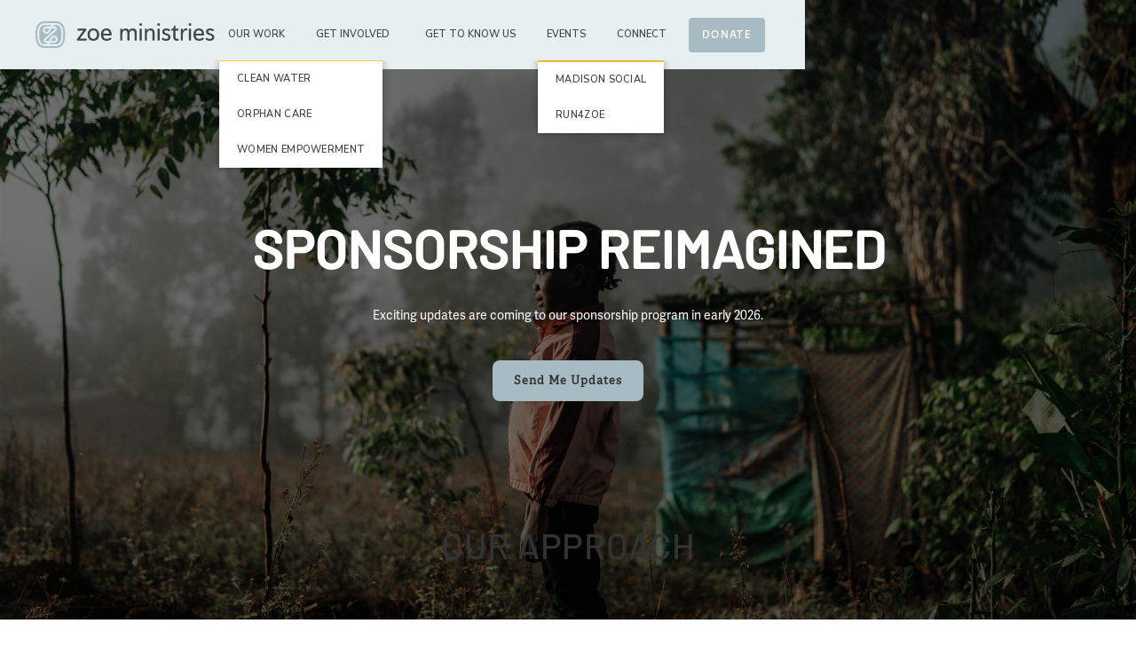

--- FILE ---
content_type: text/html
request_url: https://www.zoemeanslife.org/sponsorship
body_size: 12362
content:
<!DOCTYPE html><!-- This site was created in Webflow. https://webflow.com --><!-- Last Published: Tue Jan 13 2026 01:04:08 GMT+0000 (Coordinated Universal Time) --><html data-wf-domain="www.zoemeanslife.org" data-wf-page="65052d9ddd88af5b50d89eeb" data-wf-site="6011e80baaff6d9310171f7b"><head><meta charset="utf-8"/><title>Child Sponsorship</title><meta content="Building stronger communities through Christ - Kitale, Kenya" name="description"/><meta content="Child Sponsorship" property="og:title"/><meta content="Building stronger communities through Christ - Kitale, Kenya" property="og:description"/><meta content="Child Sponsorship" property="twitter:title"/><meta content="Building stronger communities through Christ - Kitale, Kenya" property="twitter:description"/><meta property="og:type" content="website"/><meta content="summary_large_image" name="twitter:card"/><meta content="width=device-width, initial-scale=1" name="viewport"/><meta content="p7mLvipZvsE8YXStgYsMijc0FspNxcoZ9k8QjvbpMK8" name="google-site-verification"/><meta content="Webflow" name="generator"/><link href="https://cdn.prod.website-files.com/6011e80baaff6d9310171f7b/css/zoe-ministries.webflow.shared.4886f8210.min.css" rel="stylesheet" type="text/css" integrity="sha384-SIb4IQFIoBz3BOiLFHWz6CRARPLerfNkNVLfMbfD96JpDIxYiWcL5MvVEK1n4+6F" crossorigin="anonymous"/><link href="https://fonts.googleapis.com" rel="preconnect"/><link href="https://fonts.gstatic.com" rel="preconnect" crossorigin="anonymous"/><script src="https://ajax.googleapis.com/ajax/libs/webfont/1.6.26/webfont.js" type="text/javascript"></script><script type="text/javascript">WebFont.load({  google: {    families: ["Montserrat:100,100italic,200,200italic,300,300italic,400,400italic,500,500italic,600,600italic,700,700italic,800,800italic,900,900italic","Ubuntu:300,300italic,400,400italic,500,500italic,700,700italic","Open Sans:300,300italic,400,400italic,600,600italic,700,700italic,800,800italic","Varela:400","Lato:100,100italic,300,300italic,400,400italic,700,700italic,900,900italic","Nunito Sans:200,200italic,300,300italic,regular,italic,600,600italic,700,700italic,800,800italic,900,900italic","Eczar:regular,500,600,700,800","BioRhyme:200,300,regular,700,800"]  }});</script><script src="https://use.typekit.net/wzd2dus.js" type="text/javascript"></script><script type="text/javascript">try{Typekit.load();}catch(e){}</script><script type="text/javascript">!function(o,c){var n=c.documentElement,t=" w-mod-";n.className+=t+"js",("ontouchstart"in o||o.DocumentTouch&&c instanceof DocumentTouch)&&(n.className+=t+"touch")}(window,document);</script><link href="https://cdn.prod.website-files.com/6011e80baaff6d9310171f7b/65a75d4de8437ea5b759f056_620bf512e684672b039448f4_favicon-zoe-ministries-new.png" rel="shortcut icon" type="image/x-icon"/><link href="https://cdn.prod.website-files.com/6011e80baaff6d9310171f7b/654c5b47a88ce8d3da63bde2_zm-webclip.jpg" rel="apple-touch-icon"/><link href="https://www.zoemeanslife.org/sponsorship" rel="canonical"/><script async="" src="https://www.googletagmanager.com/gtag/js?id=G-106NXZ142L"></script><script type="text/javascript">window.dataLayer = window.dataLayer || [];function gtag(){dataLayer.push(arguments);}gtag('set', 'developer_id.dZGVlNj', true);gtag('js', new Date());gtag('config', 'G-106NXZ142L');</script><!-- Facebook Pixel Code -->
<script>
!function(f,b,e,v,n,t,s)
{if(f.fbq)return;n=f.fbq=function(){n.callMethod?
n.callMethod.apply(n,arguments):n.queue.push(arguments)};
if(!f._fbq)f._fbq=n;n.push=n;n.loaded=!0;n.version='2.0';
n.queue=[];t=b.createElement(e);t.async=!0;
t.src=v;s=b.getElementsByTagName(e)[0];
s.parentNode.insertBefore(t,s)}(window, document,'script',
'https://connect.facebook.net/en_US/fbevents.js');
fbq('init', '303356887004060');
fbq('track', 'PageView');
</script>
<noscript><img height="1" width="1" style="display:none"
src="https://www.facebook.com/tr?id=303356887004060&ev=PageView&noscript=1"
/></noscript>
<!-- End Facebook Pixel Code -->

<!-- Global site tag (gtag.js) - Google Analytics -->
<script async src="https://www.googletagmanager.com/gtag/js?id=UA-144900413-1"></script>
<script>
  window.dataLayer = window.dataLayer || [];
  function gtag(){dataLayer.push(arguments);}
  gtag('js', new Date());

  gtag('config', 'UA-144900413-1');
</script>
<script type="text/javascript">window.__WEBFLOW_CURRENCY_SETTINGS = {"currencyCode":"USD","symbol":"$","decimal":".","fractionDigits":2,"group":",","template":"{{wf {\"path\":\"symbol\",\"type\":\"PlainText\"} }} {{wf {\"path\":\"amount\",\"type\":\"CommercePrice\"} }} {{wf {\"path\":\"currencyCode\",\"type\":\"PlainText\"} }}","hideDecimalForWholeNumbers":false};</script></head><body class="body"><div data-animation="default" data-collapse="medium" data-duration="400" data-easing="ease" data-easing2="ease" data-doc-height="1" role="banner" class="global-navbar w-nav"><div class="new-container navbar-container"><a href="/" class="link-brand-navbar w-nav-brand"><img src="https://cdn.prod.website-files.com/6011e80baaff6d9310171f7b/61fbd87f16c500b6358b6e37_logo-new-zoe-ministries.svg" loading="lazy" alt="Zoe Ministries" class="icon-logo-navbar"/></a><nav role="navigation" class="nav-menu w-nav-menu"><div data-w-id="8c850f61-ec8c-b654-1931-c8b663277281" class="dropdownwrapper work"><div class="dropdownlink-container"><div class="nav-item">Our work</div><div class="down w-icon-dropdown-toggle"></div></div><div class="dropdowncontainer"><div class="dropdown-list"><div class="dropdown-innerlist"><a href="/water" class="navlink sub w-nav-link">clean water</a><a href="/orphan" class="navlink sub w-nav-link">orphan care</a><a href="/empowerment" class="navlink sub w-nav-link">women empowerment</a></div></div></div></div><a href="/get-involved" class="nav-item w-nav-link">GET INVOLVED</a><a href="/get-to-know-us" class="nav-item w-nav-link">Get to know us</a><div data-w-id="43a64864-4e8b-1c81-07cb-f7a82190ad81" class="dropdownwrapper events"><div class="dropdownlink-container"><div class="nav-item">Events</div><div class="down w-icon-dropdown-toggle"></div></div><div class="dropdowncontainer"><div class="dropdown-list"><div class="dropdown-innerlist"></div><div class="dropdown-innerlist"><a href="/madison" class="navlink sub w-nav-link">Madison social</a><a href="https://zoemeanslife.org/run4zoe" class="navlink sub w-nav-link">RUN4ZOE</a></div></div></div></div><a href="/connect" class="nav-item w-nav-link">connect</a><a href="/donate" class="button-nav w-button">Donate</a></nav><div class="menu-button-navbar w-nav-button"><div class="icon w-icon-nav-menu"></div></div></div></div><div id="w-node-e2de15b1-053b-20b6-3eb4-fd69ea178802-50d89eeb" class="w-layout-layout quick-stack-92 wf-layout-layout"><div class="w-layout-cell cell-232"><h1 class="ks-hero-heading sponsor">SPONSORSHIP REIMAGINED</h1><p class="ks-hero-paragraph sponsorship">Exciting updates are coming to our sponsorship program in early 2026.</p><a href="#" class="button-fill-adelle w-button">Send me Updates</a></div></div><div class="ks-our-approach"><div class="curve"><img src="https://cdn.prod.website-files.com/6011e80baaff6d9310171f7b/642f79cc1df41edafe6bc2af_Curve.svg" loading="lazy" alt="" class="curve-image"/></div><div class="ks-container sponsor w-container"><h2 class="typo-heading-2">OUR APPROACH</h2><p class="typo-content-2 center approach sponsor">Help us reunite orphaned and vulnerable children with their families and join a monthly giving community passionate about restoring hope to the most vulnerable. Your sponsorship enables us to rescue at-risk children and bring them through an individualized reunification plan so they can be successfully reunited with their family. </p></div><div class="w-layout-blockcontainer ks-container w-container"></div></div><section class="rethinking"><div id="w-node-_777b1093-f5b0-d89a-4130-188d2f523cbc-50d89eeb" class="w-layout-layout quick-stack-3 wf-layout-layout"><div id="w-node-_777b1093-f5b0-d89a-4130-188d2f523cbd-50d89eeb" class="w-layout-cell cell-3"><img src="https://cdn.prod.website-files.com/6011e80baaff6d9310171f7b/66eb2ba0ee2e535131b23dd2_ZOE_Ministries_Kenya_2024_TaraShupe_Photography_DSC09372.jpg" loading="lazy" width="676" sizes="(max-width: 767px) 100vw, 676px" alt="" srcset="https://cdn.prod.website-files.com/6011e80baaff6d9310171f7b/66eb2ba0ee2e535131b23dd2_ZOE_Ministries_Kenya_2024_TaraShupe_Photography_DSC09372-p-500.jpg 500w, https://cdn.prod.website-files.com/6011e80baaff6d9310171f7b/66eb2ba0ee2e535131b23dd2_ZOE_Ministries_Kenya_2024_TaraShupe_Photography_DSC09372-p-800.jpg 800w, https://cdn.prod.website-files.com/6011e80baaff6d9310171f7b/66eb2ba0ee2e535131b23dd2_ZOE_Ministries_Kenya_2024_TaraShupe_Photography_DSC09372-p-1080.jpg 1080w, https://cdn.prod.website-files.com/6011e80baaff6d9310171f7b/66eb2ba0ee2e535131b23dd2_ZOE_Ministries_Kenya_2024_TaraShupe_Photography_DSC09372-p-1600.jpg 1600w, https://cdn.prod.website-files.com/6011e80baaff6d9310171f7b/66eb2ba0ee2e535131b23dd2_ZOE_Ministries_Kenya_2024_TaraShupe_Photography_DSC09372-p-2000.jpg 2000w, https://cdn.prod.website-files.com/6011e80baaff6d9310171f7b/66eb2ba0ee2e535131b23dd2_ZOE_Ministries_Kenya_2024_TaraShupe_Photography_DSC09372.jpg 2048w" class="image-104"/></div><div id="w-node-_777b1093-f5b0-d89a-4130-188d2f523cbe-50d89eeb" class="w-layout-cell cell-2"><h1><strong class="typo-heading-3">reThinking Child Sponsorship</strong></h1><p class="typo-content-2 rethinking">Our Zoe Ministries sponsorship program is unlike most! Why? Because each orphaned and vulnerable child we serve has a unique story and need, so we customize each sponsorship for every child we serve. One size does not fit all. When you invest in a child’s life through Zoe Ministries, you support a program that loves and exist to be an example of Jesus. We seek to advance transformative, family-based solutions for every child in crisis in Kenya. </p></div></div></section><section class="ks-story-tabs"><div id="w-node-e47ffaca-6762-aa6e-a274-02b8e42c46e3-50d89eeb" class="w-layout-layout quick-stack-2 wf-layout-layout"><div id="w-node-_26649e7e-4352-526c-d159-22a5eb318974-50d89eeb" class="w-layout-cell"><h1><strong class="typo-heading-2">Our child sponsorship program changed the lives of Joshua, Triza, Jane, and Maria. Read their stories! </strong></h1></div></div><div data-current="Tab 1" data-easing="ease" data-duration-in="300" data-duration-out="100" class="w-tabs"><div class="tabs-menu-4 w-tab-menu"><a data-w-tab="Tab 1" data-w-id="f108eb3f-19a0-2a6a-46e9-bdcad8926a9b" class="ks-sponsor-tab w-inline-block w-tab-link w--current"><img src="https://cdn.prod.website-files.com/6011e80baaff6d9310171f7b/649cfbba8fa7ad5b02bea1b2_YellowStory.png" loading="lazy" alt="" class="image-103"/><h1 class="heading-11 typo-heading-2">Joshua</h1></a><a data-w-tab="Tab 2" data-w-id="f108eb3f-19a0-2a6a-46e9-bdcad8926a9e" class="ks-sponsor-tab w-inline-block w-tab-link"><img src="https://cdn.prod.website-files.com/6011e80baaff6d9310171f7b/649cfbbadeb97c4a8ded1ecd_BlueStory.png" loading="lazy" alt="" class="image-103"/><h1 class="heading-11 typo-heading-2">Triza</h1></a><a data-w-tab="Tab 3" data-w-id="f108eb3f-19a0-2a6a-46e9-bdcad8926aa1" class="ks-sponsor-tab w-inline-block w-tab-link"><img src="https://cdn.prod.website-files.com/6011e80baaff6d9310171f7b/649cfbba42f0800f8be16959_OrangeStory.png" loading="lazy" alt="" class="image-103"/><h1 class="heading-11 typo-heading-2">Jane</h1></a><a data-w-tab="Tab 4" data-w-id="90153945-d2ef-0c5d-7f27-442d858452b8" class="ks-sponsor-tab w-inline-block w-tab-link"><img src="https://cdn.prod.website-files.com/6011e80baaff6d9310171f7b/649cfbba8b2660e3b52ef4af_GreenStory.png" loading="lazy" alt="" class="image-103"/><h1 class="heading-11 typo-heading-2">Maria</h1></a></div><div class="w-tab-content"><div data-w-tab="Tab 1" class="w-tab-pane w--tab-active"><div id="w-node-_922a8e56-018f-f0ef-3890-eff2f92a0a54-50d89eeb" class="w-layout-layout quick-stack sponsor-tab-content one wf-layout-layout"><div id="w-node-_260ee3c9-a935-49d4-86f5-02e94448d958-50d89eeb" class="w-layout-cell cell"><h1 class="typo-heading-2">Meet Joshua</h1><p class="typo-content sponsor">Joshua came into our care in 2018 after being abandoned by his mother. Through our child sponsor program, Joshua is thriving in school and receiving the love of a family through our alternative family care model. For children like Joshua, reunification remains our ultimate goal. </p></div><div id="w-node-_1153b8d9-eb83-fbc9-0b1d-aed60511d52f-50d89eeb" class="w-layout-cell"><img src="https://cdn.prod.website-files.com/6011e80baaff6d9310171f7b/649cea502b81d5ad8216e827_Joshua.jpg" loading="lazy" width="651" sizes="(max-width: 767px) 100vw, 651px" alt="" srcset="https://cdn.prod.website-files.com/6011e80baaff6d9310171f7b/649cea502b81d5ad8216e827_Joshua-p-500.jpg 500w, https://cdn.prod.website-files.com/6011e80baaff6d9310171f7b/649cea502b81d5ad8216e827_Joshua-p-800.jpg 800w, https://cdn.prod.website-files.com/6011e80baaff6d9310171f7b/649cea502b81d5ad8216e827_Joshua-p-1080.jpg 1080w, https://cdn.prod.website-files.com/6011e80baaff6d9310171f7b/649cea502b81d5ad8216e827_Joshua-p-1600.jpg 1600w, https://cdn.prod.website-files.com/6011e80baaff6d9310171f7b/649cea502b81d5ad8216e827_Joshua-p-2000.jpg 2000w, https://cdn.prod.website-files.com/6011e80baaff6d9310171f7b/649cea502b81d5ad8216e827_Joshua.jpg 2048w" class="image-105"/></div></div></div><div data-w-tab="Tab 2" class="w-tab-pane"><div id="w-node-_7a0f38a4-448d-a105-6fcc-5d9edc3687a3-50d89eeb" class="w-layout-layout quick-stack sponsor-tab-content two wf-layout-layout"><div id="w-node-_7a0f38a4-448d-a105-6fcc-5d9edc3687a4-50d89eeb" class="w-layout-cell cell"><h1 class="typo-heading-2">Meet Triza</h1><p class="typo-content sponsor">Triza and her siblings were orphaned in 2022 after losing both parents in a roadside accident. Because of our child sponsor program, Triza has been able to remain living with her biological family through our family preservation efforts. Our child sponsors carry the educational burden for Triza so her family doesn’t have to. </p></div><div id="w-node-_7a0f38a4-448d-a105-6fcc-5d9edc3687a7-50d89eeb" class="w-layout-cell"><img src="https://cdn.prod.website-files.com/6011e80baaff6d9310171f7b/649ceb1a0c6f4c3c3103d3be_Triza.jpg" loading="lazy" width="651" sizes="100vw" alt="" srcset="https://cdn.prod.website-files.com/6011e80baaff6d9310171f7b/649ceb1a0c6f4c3c3103d3be_Triza-p-500.jpg 500w, https://cdn.prod.website-files.com/6011e80baaff6d9310171f7b/649ceb1a0c6f4c3c3103d3be_Triza-p-800.jpg 800w, https://cdn.prod.website-files.com/6011e80baaff6d9310171f7b/649ceb1a0c6f4c3c3103d3be_Triza-p-1080.jpg 1080w, https://cdn.prod.website-files.com/6011e80baaff6d9310171f7b/649ceb1a0c6f4c3c3103d3be_Triza-p-1600.jpg 1600w, https://cdn.prod.website-files.com/6011e80baaff6d9310171f7b/649ceb1a0c6f4c3c3103d3be_Triza-p-2000.jpg 2000w, https://cdn.prod.website-files.com/6011e80baaff6d9310171f7b/649ceb1a0c6f4c3c3103d3be_Triza.jpg 2048w" class="image-106"/></div></div></div><div data-w-tab="Tab 3" class="w-tab-pane"><div id="w-node-_1e508029-8c39-e185-eb98-902f816e8251-50d89eeb" class="w-layout-layout quick-stack sponsor-tab-content three wf-layout-layout"><div id="w-node-_1e508029-8c39-e185-eb98-902f816e8252-50d89eeb" class="w-layout-cell cell"><h1 class="typo-heading-2">Meet Jane</h1><p class="typo-content sponsor">Jane was orphaned at a young age due to illnesses. She came into our alternative family care program in 2018 but was reintegrated back into her biological family in early 2023. Because of our child sponsor program, Jane’s family has been empowered to be able to best care for her and she’s being provided a quality education. Jane is thriving! </p></div><div id="w-node-_1e508029-8c39-e185-eb98-902f816e8255-50d89eeb" class="w-layout-cell"><img src="https://cdn.prod.website-files.com/6011e80baaff6d9310171f7b/649ce8ba0c6f4c3c31014388_Jane.jpg" loading="lazy" width="651" sizes="100vw" alt="" srcset="https://cdn.prod.website-files.com/6011e80baaff6d9310171f7b/649ce8ba0c6f4c3c31014388_Jane-p-500.jpg 500w, https://cdn.prod.website-files.com/6011e80baaff6d9310171f7b/649ce8ba0c6f4c3c31014388_Jane-p-800.jpg 800w, https://cdn.prod.website-files.com/6011e80baaff6d9310171f7b/649ce8ba0c6f4c3c31014388_Jane-p-1080.jpg 1080w, https://cdn.prod.website-files.com/6011e80baaff6d9310171f7b/649ce8ba0c6f4c3c31014388_Jane-p-1600.jpg 1600w, https://cdn.prod.website-files.com/6011e80baaff6d9310171f7b/649ce8ba0c6f4c3c31014388_Jane-p-2000.jpg 2000w, https://cdn.prod.website-files.com/6011e80baaff6d9310171f7b/649ce8ba0c6f4c3c31014388_Jane.jpg 2048w" class="image-108"/></div></div></div><div data-w-tab="Tab 4" class="w-tab-pane"><div id="w-node-ba310299-ed8a-47a7-3436-f827f9d590d0-50d89eeb" class="w-layout-layout quick-stack sponsor-tab-content four wf-layout-layout"><div id="w-node-ba310299-ed8a-47a7-3436-f827f9d590d1-50d89eeb" class="w-layout-cell cell"><h1 class="typo-heading-2">Meet Maria</h1><p class="typo-content sponsor">Maria was abandoned shortly after birth along a Kenyan roadside in 2020. In March of 2023, she was fostered by a local Kenyan family. Today, our child sponsor program helps Maria’s foster family provide quality care for her on a daily basis. </p></div><div id="w-node-ba310299-ed8a-47a7-3436-f827f9d590d4-50d89eeb" class="w-layout-cell"><img src="https://cdn.prod.website-files.com/6011e80baaff6d9310171f7b/649cec1c659ee768d73a18d1_Maria.jpg" loading="lazy" width="651" sizes="100vw" alt="" srcset="https://cdn.prod.website-files.com/6011e80baaff6d9310171f7b/649cec1c659ee768d73a18d1_Maria-p-500.jpg 500w, https://cdn.prod.website-files.com/6011e80baaff6d9310171f7b/649cec1c659ee768d73a18d1_Maria-p-800.jpg 800w, https://cdn.prod.website-files.com/6011e80baaff6d9310171f7b/649cec1c659ee768d73a18d1_Maria-p-1080.jpg 1080w, https://cdn.prod.website-files.com/6011e80baaff6d9310171f7b/649cec1c659ee768d73a18d1_Maria-p-1600.jpg 1600w, https://cdn.prod.website-files.com/6011e80baaff6d9310171f7b/649cec1c659ee768d73a18d1_Maria-p-2000.jpg 2000w, https://cdn.prod.website-files.com/6011e80baaff6d9310171f7b/649cec1c659ee768d73a18d1_Maria.jpg 2048w" class="image-107"/></div></div></div></div></div></section><div class="ks-storytellers"><div class="ks-container storytellers w-container"><div class="div-block-59"><h1 class="typo-heading-2 sponsor"><strong class="bold-text-4">Sponsor a Child</strong></h1><p class="paragraph-18">Through your sponsorship of $40 or more a month, you can help win the battle of getting orphaned children home.<br/></p><a href="https://www.zoemeanslife.org/sponsor-children" class="button-fill-adelle w-button">See all children waiting for sponsors</a><a href="https://www.zoemeanslife.org/sponsor" class="button-fill-adelle orphan w-button">Learn More</a></div><div class="div-block-58"><img src="https://cdn.prod.website-files.com/6011e80baaff6d9310171f7b/66e446ce12ba48ea6e5d946a_ZOE_Ministries_Kenya_2024_TaraShupe_Photography_DSC09578.jpg" loading="lazy" sizes="(max-width: 767px) 100vw, (max-width: 991px) 727.9921875px, 939.984375px" srcset="https://cdn.prod.website-files.com/6011e80baaff6d9310171f7b/66e446ce12ba48ea6e5d946a_ZOE_Ministries_Kenya_2024_TaraShupe_Photography_DSC09578-p-500.jpg 500w, https://cdn.prod.website-files.com/6011e80baaff6d9310171f7b/66e446ce12ba48ea6e5d946a_ZOE_Ministries_Kenya_2024_TaraShupe_Photography_DSC09578-p-800.jpg 800w, https://cdn.prod.website-files.com/6011e80baaff6d9310171f7b/66e446ce12ba48ea6e5d946a_ZOE_Ministries_Kenya_2024_TaraShupe_Photography_DSC09578-p-1080.jpg 1080w, https://cdn.prod.website-files.com/6011e80baaff6d9310171f7b/66e446ce12ba48ea6e5d946a_ZOE_Ministries_Kenya_2024_TaraShupe_Photography_DSC09578-p-1600.jpg 1600w, https://cdn.prod.website-files.com/6011e80baaff6d9310171f7b/66e446ce12ba48ea6e5d946a_ZOE_Ministries_Kenya_2024_TaraShupe_Photography_DSC09578-p-2000.jpg 2000w, https://cdn.prod.website-files.com/6011e80baaff6d9310171f7b/66e446ce12ba48ea6e5d946a_ZOE_Ministries_Kenya_2024_TaraShupe_Photography_DSC09578.jpg 2048w" alt="" class="image-95"/></div></div></div><div class="faqs"><div class="ks-container w-container"><h2 class="typo-heading-2 center"><strong>Sponsorship FAQ’s</strong></h2></div><div class="ks-container-horizontal ripple extra-padding sponsor w-container"><div data-w-id="06fa80ee-a12d-8f72-abac-40dea65ec553" class="cf-faq-main-wrapper horizontal sponsor"><div class="cf-faqs-wrapper"><div class="cf-faq-card"><div class="cf-faq-question-container-2 first sponsor"><div class="cf-faq-question-wrapper-2"><img src="https://cdn.prod.website-files.com/6011e80baaff6d9310171f7b/643e067339259ba56450b550_Blue%20Plus.svg" loading="lazy" width="20" height="20" alt="" class="cf-faq-icon"/><div class="cf-faq-questions"><strong class="sponsor-faq-text">DO ALL SPONSORED CHILDREN LIVE IN A ZOE CHILDREN’S HOME?</strong><br/></div></div></div><div class="cf-faq-answer-wrap"><p class="cf-faq-content">Depending on their need, a child may receive total support sponsorship where they live in a family-style children’s home in Zoe Ministries’ land with caregivers and other “Zoe siblings.” Children may also remain living with their biological families and receive family support sponsorship to go to school, receive counseling, and experience discipleship opportunities. Family support sponsorship enables families to stay together and allow parents to provide for the basic needs of their children. In both circumstances, children thrive through support of their sponsors.  </p></div><div class="cf-bottom-line"></div></div><div class="cf-faq-card"><div class="cf-faq-question-container-2"><div class="cf-faq-question-wrapper-2"><img src="https://cdn.prod.website-files.com/6011e80baaff6d9310171f7b/643e067339259ba56450b550_Blue%20Plus.svg" loading="lazy" width="20" height="20" alt="" class="cf-faq-icon"/><div class="cf-faq-questions sponsor"><strong class="sponsor-faq-text">HOW MANY SPONSORS DOES EACH CHILD HAVE?</strong><br/></div></div></div><div class="cf-faq-answer-wrap"><p class="cf-faq-content">On average, the children of Zoe have three sponsors. Depending on how many segments of care each child needs, he or she could have between 1-3 sponsors working together to empower the child. We believe it takes a village to sponsor each child. </p></div><div class="cf-bottom-line"></div></div><div class="cf-faq-card"><div class="cf-faq-question-container-2"><div class="cf-faq-question-wrapper-2"><img src="https://cdn.prod.website-files.com/6011e80baaff6d9310171f7b/643e067339259ba56450b550_Blue%20Plus.svg" loading="lazy" width="20" height="20" alt="" class="cf-faq-icon"/><div class="cf-faq-questions sponsor"><strong class="sponsor-faq-text">WHAT HAPPENS WHEN I DECIDE TO SPONSOR A CHILD?</strong><br/></div></div></div><div class="cf-faq-answer-wrap"><p class="cf-faq-content">Within 14 days of you beginning to sponsor a child, you’ll receive a welcome packet with everything you need to begin your sponsorship journey with Zoe. This includes a photo and brief information about your child, and other resources.  </p></div><div class="cf-bottom-line"></div></div><div class="cf-faq-card"><div class="cf-faq-question-container-2"><div class="cf-faq-question-wrapper-2"><img src="https://cdn.prod.website-files.com/6011e80baaff6d9310171f7b/643e067339259ba56450b550_Blue%20Plus.svg" loading="lazy" width="20" height="20" alt="" class="cf-faq-icon"/><div class="cf-faq-questions sponsor"><strong class="sponsor-faq-text">HOW LONG WILL MY SPONSORSHIP LAST?</strong><br/></div></div></div><div class="cf-faq-answer-wrap"><p class="cf-faq-content">Zoe Ministries sponsorship program last the duration of the child’s educational career. You can discontinue your sponsorship at any time, but we ask you prayerfully consider committing to at least two years of continuous sponsorship. Many of our children aspire to attain a college degree, and many aspire to learn a trade and own their own small business. <br/>After your sponsor child graduates from our program, you can choose to sponsor another child and continue to create lasting, positive change for children in Kenya. You will be notified before your sponsor child is expected to graduate. </p></div><div class="cf-bottom-line"></div></div><div class="cf-faq-card"><div class="cf-faq-question-container-2"><div class="cf-faq-question-wrapper-2"><img src="https://cdn.prod.website-files.com/6011e80baaff6d9310171f7b/643e067339259ba56450b550_Blue%20Plus.svg" loading="lazy" width="20" height="20" alt="" class="cf-faq-icon"/><div class="cf-faq-questions sponsor"><strong class="sponsor-faq-text">CAN I FIND OUT MORE ABOUT MY SPONSORSHIP CHILD’S STORY?</strong><br/></div></div></div><div class="cf-faq-answer-wrap"><p class="cf-faq-content">We believe that every child that enters our sponsor program has the right to share their story on their own terms. This is essential to empowerment. The information you receive in your sponsorship packet has been approved by our Zoe Ministries staff to share with only you as a sponsor. </p></div><div class="cf-bottom-line"></div></div><div class="cf-faq-card"><div class="cf-faq-question-container-2"><div class="cf-faq-question-wrapper-2"><img src="https://cdn.prod.website-files.com/6011e80baaff6d9310171f7b/643e067339259ba56450b550_Blue%20Plus.svg" loading="lazy" width="20" height="20" alt="" class="cf-faq-icon"/><div class="cf-faq-questions sponsor"><strong class="sponsor-faq-text">CAN I SEND GIFTS TO MY SPONSOR CHILD?</strong><br/></div></div></div><div class="cf-faq-answer-wrap"><p class="cf-faq-content">Healthy giving is essential to the Zoe Ministries model. While well-intentioned, gifts often disempower our children, undermining their progress and causing lots of problems for each child, school, family, and other children. If you become aware of a special need outside the scope of your monthly sponsorship, we’d love to help you give in a healthy way. If you have further questions around our gift giving policy, please contact us. </p></div><div class="cf-bottom-line"></div></div><div class="cf-faq-card"><div class="cf-faq-question-container-2"><div class="cf-faq-question-wrapper-2"><img src="https://cdn.prod.website-files.com/6011e80baaff6d9310171f7b/643e067339259ba56450b550_Blue%20Plus.svg" loading="lazy" width="20" height="20" alt="" class="cf-faq-icon"/><div class="cf-faq-questions sponsor"><strong class="sponsor-faq-text">HOW DO CHILDREN BECOME SPONSORED THROUGH ZOE MINISTRIES?</strong><br/></div></div></div><div class="cf-faq-answer-wrap"><p class="cf-faq-content">Children are either matched to Zoe Ministries by Kenyan government officials or are brought under Zoe Ministries’ care for temporary emergency placement from our child development team in Kenya. Several factors lead to an orphaned or vulnerable child being brought into our care including abuse, abandonment, neglect, death of a parent(s), or extreme poverty. While each child’s story is different, reunification, fostering, and local adoption remains our ultimate goal. </p></div><div class="cf-bottom-line"></div></div><div class="cf-faq-card"><div class="cf-faq-question-container-2"><div class="cf-faq-question-wrapper-2"><img src="https://cdn.prod.website-files.com/6011e80baaff6d9310171f7b/643e067339259ba56450b550_Blue%20Plus.svg" loading="lazy" width="20" height="20" alt="" class="cf-faq-icon"/><div class="cf-faq-questions sponsor"><strong class="sponsor-faq-text">TELL ME WHY ZOE MINISTRIES SPONSORSHIP IS UNIQUE.</strong><br/></div></div></div><div class="cf-faq-answer-wrap"><p class="cf-faq-content">Zoe Ministries child sponsorship program exist to preserve family structures and prevent unnecessary family separation. That means coming alongside at-risk children and families and walking with them in their journey towards stability, wholeness, and independence. Sponsoring a child through Zoe Ministries helps change the orphan care narrative.  </p></div><div class="cf-bottom-line"></div></div><div class="cf-faq-card"><div class="cf-faq-question-container-2"><div class="cf-faq-question-wrapper-2"><img src="https://cdn.prod.website-files.com/6011e80baaff6d9310171f7b/643e067339259ba56450b550_Blue%20Plus.svg" loading="lazy" width="20" height="20" alt="" class="cf-faq-icon"/><div class="cf-faq-questions sponsor"><strong class="sponsor-faq-text">HOW MUCH DOES A SPONSORSHIP COST? HOW DO I PAY?</strong><br/></div></div></div><div class="cf-faq-answer-wrap"><p class="cf-faq-content">Sponsorship is $40 per month and is a monthly, recurring donation. The easiest way to donate is online with a credit or debit card. We can also set up recurring withdrawals from your checking or savings account. If you prefer to pay by check, you may mail your donations to: Zoe Ministries, P.O. Box 2029, Cleveland, MS 38732</p></div><div class="cf-bottom-line"></div></div><div class="cf-faq-card"><div class="cf-faq-question-container-2"><div class="cf-faq-question-wrapper-2"><img src="https://cdn.prod.website-files.com/6011e80baaff6d9310171f7b/643e067339259ba56450b550_Blue%20Plus.svg" loading="lazy" width="20" height="20" alt="" class="cf-faq-icon"/><div class="cf-faq-questions sponsor"><strong class="sponsor-faq-text">DOES MY MONTHLY SPONSORSHIP DONATION GO DIRECTLY TO MY SPONSOR CHILD? </strong><br/></div></div></div><div class="cf-faq-answer-wrap"><p class="cf-faq-content">100% of all sponsorship donations go directly to provide for our children and direct barriers that may keep them separated from their families. Each sponsor helps ensure that each orphaned and vulnerable child we serve in placed in a loving family, either onsite at Zoe, or with biological family. Your sponsorship will guarantee that the child you sponsor is enrolled in school and has access to quality education.  Your decision to sponsor one child helps create a ripple effect for your sponsor child and their immediate family. Most importantly, your sponsorship gives your child the opportunity to learn about Jesus and be encouraged through our discipleship programming. </p></div><div class="cf-bottom-line"></div></div><div class="cf-faq-card"><div class="cf-faq-question-container-2"><div class="cf-faq-question-wrapper-2"><img src="https://cdn.prod.website-files.com/6011e80baaff6d9310171f7b/643e067339259ba56450b550_Blue%20Plus.svg" loading="lazy" width="20" height="20" alt="" class="cf-faq-icon"/><div class="cf-faq-questions sponsor"><strong class="sponsor-faq-text">DO ALL SEGMENTS FULLY COVER A CHILD’S CARE?</strong><br/></div></div></div><div class="cf-faq-answer-wrap"><p class="cf-faq-content">While true cost of care for a sponsor segment often exceeds $40/month, we offer sponsorship opportunities for a minimum of $40/month per segment of care. Sponsors may choose to cover between 1-3 segments for each child. </p></div><div class="cf-bottom-line"></div></div><div class="cf-faq-card"><div class="cf-faq-question-container-2"><div class="cf-faq-question-wrapper-2"><img src="https://cdn.prod.website-files.com/6011e80baaff6d9310171f7b/643e067339259ba56450b550_Blue%20Plus.svg" loading="lazy" width="20" height="20" alt="" class="cf-faq-icon"/><div class="cf-faq-questions sponsor"><strong class="sponsor-faq-text">IF A CHILD WITHIN ZOE MINISTRIES IS NOT FULLY SPONSORED, DO THEY HAVE LESS OPPORTUNITY THAN FULLY SPONSORED CHILDREN?</strong><br/></div></div></div><div class="cf-faq-answer-wrap"><p class="cf-faq-content">No! All contributions to Zoe Ministries, along with revenue from our fundraising events, enable us to ensure all children within Zoe Ministries’ sponsorship program attend the best schools and receive the best care and opportunities possible. </p></div><div class="cf-bottom-line"></div></div><div class="cf-faq-card"><div class="cf-faq-question-container-2"><div class="cf-faq-question-wrapper-2"><img src="https://cdn.prod.website-files.com/6011e80baaff6d9310171f7b/643e067339259ba56450b550_Blue%20Plus.svg" loading="lazy" width="20" height="20" alt="" class="cf-faq-icon"/><div class="cf-faq-questions sponsor"><strong class="sponsor-faq-text">ARE MY DONATIONS ELIGLE FOR TAX DEDUCTION?</strong><br/></div></div></div><div class="cf-faq-answer-wrap"><p class="cf-faq-content">Yes! All donations and sponsorship payments made to Zoe Ministries are 100% tax deductible. We will issue your year-end donation statement for your sponsorship gifts in January of each year.<br/><br/>Need more help?If you have any more questions, we will be happy to assist you with anything you may need. Contact us at <a href="mailto:lisa@zoemeanslife.org"><span class="text-span-7">lisa@zoemeanslife.org</span></a><span>.</span> </p></div><div class="cf-bottom-line"></div></div><div class="cf-faq-card"><div class="cf-faq-question-container-2"><div class="cf-faq-question-wrapper-2"><img src="https://cdn.prod.website-files.com/6011e80baaff6d9310171f7b/643e067339259ba56450b550_Blue%20Plus.svg" loading="lazy" width="20" height="20" alt="" class="cf-faq-icon"/><div class="cf-faq-questions sponsor"><strong class="sponsor-faq-text">CAN I SEND LETTERS AND PICTURES TO MY SPONSORED CHILD?</strong><br/></div></div></div><div class="cf-faq-answer-wrap"><p class="cf-faq-content">When you write to your sponsored child, you are sharing the love of Christ and deepening the impact of our work. As a sponsor, we ask that you commit to sending one letter per year. Every Zoe Ministries’ child is required to write one letter to their sponsors each year. </p></div><div class="cf-bottom-line"></div></div><div class="cf-faq-card"><div class="cf-faq-question-container-2"><div class="cf-faq-question-wrapper-2"><img src="https://cdn.prod.website-files.com/6011e80baaff6d9310171f7b/643e067339259ba56450b550_Blue%20Plus.svg" loading="lazy" width="20" height="20" alt="" class="cf-faq-icon"/><div class="cf-faq-questions sponsor"><strong class="sponsor-faq-text">WILL I HEAR FROM MY SPONSORED CHILD?</strong><br/></div></div></div><div class="cf-faq-answer-wrap"><p class="cf-faq-content">Our children love writing letters and connecting with their sponsors. They will write at least one letter each year. </p></div><div class="cf-bottom-line"></div></div><div class="cf-faq-card"><div class="cf-faq-question-container-2"><div class="cf-faq-question-wrapper-2"><img src="https://cdn.prod.website-files.com/6011e80baaff6d9310171f7b/643e067339259ba56450b550_Blue%20Plus.svg" loading="lazy" width="20" height="20" alt="" class="cf-faq-icon"/><div class="cf-faq-questions sponsor"><strong class="sponsor-faq-text">CAN I TALK TO MY SPONSORED CHILD ON SOCIAL MEDIA?</strong><br/></div></div></div><div class="cf-faq-answer-wrap"><p class="cf-faq-content">No. Social media is prohibited for children in the care of Zoe Ministries if they are under the age of 18. For children over the age of 18, their social media is monitored closely by Zoe Ministries’ social workers to ensure our children are not exposed to communication and potential relationships that could be harmful to their overall well-being. </p></div><div class="cf-bottom-line"></div></div><div class="cf-faq-card"><div class="cf-faq-question-container-2"><div class="cf-faq-question-wrapper-2"><img src="https://cdn.prod.website-files.com/6011e80baaff6d9310171f7b/643e067339259ba56450b550_Blue%20Plus.svg" loading="lazy" width="20" height="20" alt="" class="cf-faq-icon"/><div class="cf-faq-questions sponsor"><strong class="sponsor-faq-text">CAN I SHARE MY SPONSORED CHILD’S STORY ON SOCIAL MEDIA?</strong><br/></div></div></div><div class="cf-faq-answer-wrap"><p class="cf-faq-content">No. In today’s digital age, children are exposed to new risks. For your sponsor child’s protection, please do not post any information online, including social media, that could be used to identify or locate your child such as last name, school name, or community name. We also believe that every child has a right to share their own story, so we ask that you respect the privacy of your child’s background. </p></div><div class="cf-bottom-line"></div></div></div></div></div></div><div id="footer" class="newsection footer-section"><div class="new-container footer-container"><div class="wrapper-form-footer anim-slide-in-bottom"><div class="lable-title-footer x1">Get stories of impact right to your inbox.</div><div class="lable-content-footer">Get our emails to stay in the know.</div><div class="html-embed form-footer w-embed"><!-- Begin Mailchimp Signup Form -->
	<link href="//cdn-images.mailchimp.com/embedcode/horizontal-slim-10_7.css" rel="stylesheet" type="text/css">
		<div id="mc_embed_signup">
			<form action="https://zoechildrenstribe.us4.list-manage.com/subscribe/post?u=b5ce2c742e021c46c3793d562&amp;id=8375d254c7" method="post" id="mc-embedded-subscribe-form" name="mc-embedded-subscribe-form" class="validate" target="_blank" novalidate>
				<div id="mc_embed_signup_scroll" class="wrapper-form-footer-mailchimp">
					<input type="text" value="" name="FNAME" class="email-input" id="mce-FNAME" placeholder="first name">
						<input type="text" value="" name="LNAME" class="email-input" id="mce-LNAME" placeholder="last name">
							<input type="email" value="" class="email-input" name="EMAIL" id="mce-EMAIL" placeholder="email address" required>
								<div class="mc-field-group">
								</div>
<!-- real people should not fill this in and expect good things - do not remove this or risk form bot signups-->
								<div style="position: absolute; left: -5000px;" aria-hidden="true">
							<input type="text" name="b_b5ce2c742e021c46c3793d562_8375d254c7" tabindex="-1" value="">
						</div>
					<div class="clear">
				<input type="submit" value="Subscribe" name="subscribe" id="mc-embedded-subscribe" class="button-fill button-form w-button">
			</div>
		</div>
	</form>
</div>
<!--End mc_embed_signup--></div><div class="dummy-form-style hide w-form"><form id="email-form" name="email-form" data-name="Email Form" method="get" data-wf-page-id="65052d9ddd88af5b50d89eeb" data-wf-element-id="7578cb93-b943-2ed3-5ce8-f47e0133b914"><div class="wrapper-form-footer-mailchimp"></div><label for="name">Name</label><input class="email-input w-input" maxlength="256" name="name" data-name="Name" placeholder="" type="text" id="name"/><label for="email">Email Address</label><input class="w-input" maxlength="256" name="email" data-name="Email" placeholder="" type="email" id="email" required=""/><input type="submit" data-wait="Please wait..." class="button-fill button-form w-button" value="Submit"/></form><div class="w-form-done"><div>Thank you! Your submission has been received!</div></div><div class="w-form-fail"><div>Oops! Something went wrong while submitting the form.</div></div></div></div><div class="wrapper-navigation-footer"><div class="wrapper-column-navs-footer"><div class="label-title-navigation-column-footer">GET TO KNOW US</div><a href="/get-to-know-us" class="item-navigation-footer">Our Story</a><a href="/get-to-know-us" class="item-navigation-footer">Our Stateside Team</a><a href="/get-to-know-us" class="item-navigation-footer">Our Kenyan Team</a></div><div class="wrapper-column-navs-footer"><div class="label-title-navigation-column-footer">GET INVOLVED</div><a href="/job-board" class="item-navigation-footer">Job Board</a><a href="/donate" class="item-navigation-footer">One Time Gift</a><a href="/sponsorship" aria-current="page" class="item-navigation-footer w--current">Sponsor A Child</a><a href="/donate" class="item-navigation-footer">Monthly Giving</a></div><div class="wrapper-column-navs-footer"><div class="label-title-navigation-column-footer">CONNECT</div><a href="#" class="item-navigation-footer">Impact Report</a><a href="/field-notes" class="item-navigation-footer">Field Notes</a><a href="https://www.zoecoffeeco.com/" class="item-navigation-footer">Zoe Coffee Co.</a><a href="/connect" class="item-navigation-footer">Contact Us</a></div></div><div class="logos-footer-brand anim-slide-in-bottom"><img src="https://cdn.prod.website-files.com/6011e80baaff6d9310171f7b/60354e0601457615a9e6d1e4_ECFA_Grey.png" loading="lazy" width="70" sizes="(max-width: 1279px) 70px, (max-width: 1439px) 5vw, 70px" alt="EFCA Accredited" srcset="https://cdn.prod.website-files.com/6011e80baaff6d9310171f7b/60354e0601457615a9e6d1e4_ECFA_Grey-p-500.png 500w, https://cdn.prod.website-files.com/6011e80baaff6d9310171f7b/60354e0601457615a9e6d1e4_ECFA_Grey.png 675w" class="img-logo-footer"/><img src="https://cdn.prod.website-files.com/6011e80baaff6d9310171f7b/688a913a52a362cdff227100_svg.svg" loading="lazy" id="w-node-_95dc8f57-c6eb-0acf-e13a-40c64a103546-839b971e" alt="" class="image-243"/></div><div class="line-separation anim-slide-in-bottom"></div><div class="newsletter-div-4"><div class="footer-text-block-small special-font-adelle anim-slide-in-bottom">Zoe Ministries | P.O. Box 2029 | Cleveland, MS 38732 | (662) 719-5377</div><div class="wrapper-social-buttons-contact-page footer anim-slide-in-bottom"><a href="https://www.facebook.com/followzoeministries" class="button-social-media-contact w-inline-block"><img src="https://cdn.prod.website-files.com/6011e80baaff6d9310171f7b/60354b070145767344e6ba9b_facebook.svg" loading="lazy" alt="facebook"/></a><a href="https://www.instagram.com/followzoeministries/" class="button-social-media-contact w-inline-block"><img src="https://cdn.prod.website-files.com/6011e80baaff6d9310171f7b/60354b2f91a9164325485dd3_instagram.svg" loading="lazy" alt="Instagram"/></a><a href="https://vimeo.com/followzoeministries" class="button-social-media-contact w-inline-block"><img src="https://cdn.prod.website-files.com/6011e80baaff6d9310171f7b/6036a5b587b1fcf3d4cf31eb_youtube.svg" loading="lazy" alt="Vimeo"/></a><a href="https://www.linkedin.com/company/followzoeministries/" class="button-social-media-contact w-inline-block"><img src="https://cdn.prod.website-files.com/6011e80baaff6d9310171f7b/6036a5ce4c2f32074e055e93_linkedin.svg" loading="lazy" alt="LinkenIn"/></a></div></div></div></div><script src="https://d3e54v103j8qbb.cloudfront.net/js/jquery-3.5.1.min.dc5e7f18c8.js?site=6011e80baaff6d9310171f7b" type="text/javascript" integrity="sha256-9/aliU8dGd2tb6OSsuzixeV4y/faTqgFtohetphbbj0=" crossorigin="anonymous"></script><script src="https://cdn.prod.website-files.com/6011e80baaff6d9310171f7b/js/webflow.schunk.1a807f015b216e46.js" type="text/javascript" integrity="sha384-oY4R8SfnVBTWnix6ULiWbZs/5tyRyxEiWcG+WrT3unnu5pmfsIYJEraZcyFVlvND" crossorigin="anonymous"></script><script src="https://cdn.prod.website-files.com/6011e80baaff6d9310171f7b/js/webflow.schunk.646efb45cfa22839.js" type="text/javascript" integrity="sha384-fRDUJTSt4cG0PtlcjJ7YJNPym4nnQc4tHBVTRJkPstsRSrvv7jjo6/B4hqV90Ae+" crossorigin="anonymous"></script><script src="https://cdn.prod.website-files.com/6011e80baaff6d9310171f7b/js/webflow.ce37dd05.b24ec1406bb8181a.js" type="text/javascript" integrity="sha384-ka8skhQQhupTiS0R92Exb76gMZNRBQMaqxuIoKGpdRdPhtrEwNxbDlY1LqqORphb" crossorigin="anonymous"></script><script>
  	// Countdown Timer by Flowbase
		// Set the target date and time
		var target_date = new Date("April 20, 2024 07:30:00").getTime();

		// Update the countdown timer every second
		var countdown_timer = setInterval(function() {

			// Get the current date and time
			var current_date = new Date().getTime();

			// Calculate the remaining time in milliseconds
			var distance = target_date - current_date;

			// Calculate the remaining days, hours, minutes, and seconds
			var day = 1000 * 60 * 60 * 24;
			var hour = 1000 * 60 * 60;
			var minute = 1000 * 60;
			var second = 1000;
      
			// Add the ID to your HTML/Webflow text elements
			document.getElementById('days').innerText = Math.floor(distance / (day));
			document.getElementById('hours').innerText = Math.floor((distance % (day)) / (hour));
			document.getElementById('minutes').innerText = Math.floor((distance % (hour)) / (minute));
			document.getElementById('seconds').innerText = Math.floor((distance % (minute)) / second);

			// Check if the countdown is complete
			if (distance < 0) {
				clearInterval(countdown_timer);
				document.getElementById('days').innerText = '0';
				document.getElementById('hours').innerText = '0';
				document.getElementById('minutes').innerText = '0';
				document.getElementById('seconds').innerText = '0';
      // You can display an element at the end of the countdown with this ID  
        document.getElementById('message').style.display = 'block';
			}

		}, 1000);
	</script></body></html>

--- FILE ---
content_type: text/css
request_url: https://cdn.prod.website-files.com/6011e80baaff6d9310171f7b/css/zoe-ministries.webflow.shared.4886f8210.min.css
body_size: 83843
content:
html{-webkit-text-size-adjust:100%;-ms-text-size-adjust:100%;font-family:sans-serif}body{margin:0}article,aside,details,figcaption,figure,footer,header,hgroup,main,menu,nav,section,summary{display:block}audio,canvas,progress,video{vertical-align:baseline;display:inline-block}audio:not([controls]){height:0;display:none}[hidden],template{display:none}a{background-color:#0000}a:active,a:hover{outline:0}abbr[title]{border-bottom:1px dotted}b,strong{font-weight:700}dfn{font-style:italic}h1{margin:.67em 0;font-size:2em}mark{color:#000;background:#ff0}small{font-size:80%}sub,sup{vertical-align:baseline;font-size:75%;line-height:0;position:relative}sup{top:-.5em}sub{bottom:-.25em}img{border:0}svg:not(:root){overflow:hidden}hr{box-sizing:content-box;height:0}pre{overflow:auto}code,kbd,pre,samp{font-family:monospace;font-size:1em}button,input,optgroup,select,textarea{color:inherit;font:inherit;margin:0}button{overflow:visible}button,select{text-transform:none}button,html input[type=button],input[type=reset]{-webkit-appearance:button;cursor:pointer}button[disabled],html input[disabled]{cursor:default}button::-moz-focus-inner,input::-moz-focus-inner{border:0;padding:0}input{line-height:normal}input[type=checkbox],input[type=radio]{box-sizing:border-box;padding:0}input[type=number]::-webkit-inner-spin-button,input[type=number]::-webkit-outer-spin-button{height:auto}input[type=search]{-webkit-appearance:none}input[type=search]::-webkit-search-cancel-button,input[type=search]::-webkit-search-decoration{-webkit-appearance:none}legend{border:0;padding:0}textarea{overflow:auto}optgroup{font-weight:700}table{border-collapse:collapse;border-spacing:0}td,th{padding:0}@font-face{font-family:webflow-icons;src:url([data-uri])format("truetype");font-weight:400;font-style:normal}[class^=w-icon-],[class*=\ w-icon-]{speak:none;font-variant:normal;text-transform:none;-webkit-font-smoothing:antialiased;-moz-osx-font-smoothing:grayscale;font-style:normal;font-weight:400;line-height:1;font-family:webflow-icons!important}.w-icon-slider-right:before{content:""}.w-icon-slider-left:before{content:""}.w-icon-nav-menu:before{content:""}.w-icon-arrow-down:before,.w-icon-dropdown-toggle:before{content:""}.w-icon-file-upload-remove:before{content:""}.w-icon-file-upload-icon:before{content:""}*{box-sizing:border-box}html{height:100%}body{color:#333;background-color:#fff;min-height:100%;margin:0;font-family:Arial,sans-serif;font-size:14px;line-height:20px}img{vertical-align:middle;max-width:100%;display:inline-block}html.w-mod-touch *{background-attachment:scroll!important}.w-block{display:block}.w-inline-block{max-width:100%;display:inline-block}.w-clearfix:before,.w-clearfix:after{content:" ";grid-area:1/1/2/2;display:table}.w-clearfix:after{clear:both}.w-hidden{display:none}.w-button{color:#fff;line-height:inherit;cursor:pointer;background-color:#3898ec;border:0;border-radius:0;padding:9px 15px;text-decoration:none;display:inline-block}input.w-button{-webkit-appearance:button}html[data-w-dynpage] [data-w-cloak]{color:#0000!important}.w-code-block{margin:unset}pre.w-code-block code{all:inherit}.w-optimization{display:contents}.w-webflow-badge,.w-webflow-badge>img{box-sizing:unset;width:unset;height:unset;max-height:unset;max-width:unset;min-height:unset;min-width:unset;margin:unset;padding:unset;float:unset;clear:unset;border:unset;border-radius:unset;background:unset;background-image:unset;background-position:unset;background-size:unset;background-repeat:unset;background-origin:unset;background-clip:unset;background-attachment:unset;background-color:unset;box-shadow:unset;transform:unset;direction:unset;font-family:unset;font-weight:unset;color:unset;font-size:unset;line-height:unset;font-style:unset;font-variant:unset;text-align:unset;letter-spacing:unset;-webkit-text-decoration:unset;text-decoration:unset;text-indent:unset;text-transform:unset;list-style-type:unset;text-shadow:unset;vertical-align:unset;cursor:unset;white-space:unset;word-break:unset;word-spacing:unset;word-wrap:unset;transition:unset}.w-webflow-badge{white-space:nowrap;cursor:pointer;box-shadow:0 0 0 1px #0000001a,0 1px 3px #0000001a;visibility:visible!important;opacity:1!important;z-index:2147483647!important;color:#aaadb0!important;overflow:unset!important;background-color:#fff!important;border-radius:3px!important;width:auto!important;height:auto!important;margin:0!important;padding:6px!important;font-size:12px!important;line-height:14px!important;text-decoration:none!important;display:inline-block!important;position:fixed!important;inset:auto 12px 12px auto!important;transform:none!important}.w-webflow-badge>img{position:unset;visibility:unset!important;opacity:1!important;vertical-align:middle!important;display:inline-block!important}h1,h2,h3,h4,h5,h6{margin-bottom:10px;font-weight:700}h1{margin-top:20px;font-size:38px;line-height:44px}h2{margin-top:20px;font-size:32px;line-height:36px}h3{margin-top:20px;font-size:24px;line-height:30px}h4{margin-top:10px;font-size:18px;line-height:24px}h5{margin-top:10px;font-size:14px;line-height:20px}h6{margin-top:10px;font-size:12px;line-height:18px}p{margin-top:0;margin-bottom:10px}blockquote{border-left:5px solid #e2e2e2;margin:0 0 10px;padding:10px 20px;font-size:18px;line-height:22px}figure{margin:0 0 10px}figcaption{text-align:center;margin-top:5px}ul,ol{margin-top:0;margin-bottom:10px;padding-left:40px}.w-list-unstyled{padding-left:0;list-style:none}.w-embed:before,.w-embed:after{content:" ";grid-area:1/1/2/2;display:table}.w-embed:after{clear:both}.w-video{width:100%;padding:0;position:relative}.w-video iframe,.w-video object,.w-video embed{border:none;width:100%;height:100%;position:absolute;top:0;left:0}fieldset{border:0;margin:0;padding:0}button,[type=button],[type=reset]{cursor:pointer;-webkit-appearance:button;border:0}.w-form{margin:0 0 15px}.w-form-done{text-align:center;background-color:#ddd;padding:20px;display:none}.w-form-fail{background-color:#ffdede;margin-top:10px;padding:10px;display:none}label{margin-bottom:5px;font-weight:700;display:block}.w-input,.w-select{color:#333;vertical-align:middle;background-color:#fff;border:1px solid #ccc;width:100%;height:38px;margin-bottom:10px;padding:8px 12px;font-size:14px;line-height:1.42857;display:block}.w-input::placeholder,.w-select::placeholder{color:#999}.w-input:focus,.w-select:focus{border-color:#3898ec;outline:0}.w-input[disabled],.w-select[disabled],.w-input[readonly],.w-select[readonly],fieldset[disabled] .w-input,fieldset[disabled] .w-select{cursor:not-allowed}.w-input[disabled]:not(.w-input-disabled),.w-select[disabled]:not(.w-input-disabled),.w-input[readonly],.w-select[readonly],fieldset[disabled]:not(.w-input-disabled) .w-input,fieldset[disabled]:not(.w-input-disabled) .w-select{background-color:#eee}textarea.w-input,textarea.w-select{height:auto}.w-select{background-color:#f3f3f3}.w-select[multiple]{height:auto}.w-form-label{cursor:pointer;margin-bottom:0;font-weight:400;display:inline-block}.w-radio{margin-bottom:5px;padding-left:20px;display:block}.w-radio:before,.w-radio:after{content:" ";grid-area:1/1/2/2;display:table}.w-radio:after{clear:both}.w-radio-input{float:left;margin:3px 0 0 -20px;line-height:normal}.w-file-upload{margin-bottom:10px;display:block}.w-file-upload-input{opacity:0;z-index:-100;width:.1px;height:.1px;position:absolute;overflow:hidden}.w-file-upload-default,.w-file-upload-uploading,.w-file-upload-success{color:#333;display:inline-block}.w-file-upload-error{margin-top:10px;display:block}.w-file-upload-default.w-hidden,.w-file-upload-uploading.w-hidden,.w-file-upload-error.w-hidden,.w-file-upload-success.w-hidden{display:none}.w-file-upload-uploading-btn{cursor:pointer;background-color:#fafafa;border:1px solid #ccc;margin:0;padding:8px 12px;font-size:14px;font-weight:400;display:flex}.w-file-upload-file{background-color:#fafafa;border:1px solid #ccc;flex-grow:1;justify-content:space-between;margin:0;padding:8px 9px 8px 11px;display:flex}.w-file-upload-file-name{font-size:14px;font-weight:400;display:block}.w-file-remove-link{cursor:pointer;width:auto;height:auto;margin-top:3px;margin-left:10px;padding:3px;display:block}.w-icon-file-upload-remove{margin:auto;font-size:10px}.w-file-upload-error-msg{color:#ea384c;padding:2px 0;display:inline-block}.w-file-upload-info{padding:0 12px;line-height:38px;display:inline-block}.w-file-upload-label{cursor:pointer;background-color:#fafafa;border:1px solid #ccc;margin:0;padding:8px 12px;font-size:14px;font-weight:400;display:inline-block}.w-icon-file-upload-icon,.w-icon-file-upload-uploading{width:20px;margin-right:8px;display:inline-block}.w-icon-file-upload-uploading{height:20px}.w-container{max-width:940px;margin-left:auto;margin-right:auto}.w-container:before,.w-container:after{content:" ";grid-area:1/1/2/2;display:table}.w-container:after{clear:both}.w-container .w-row{margin-left:-10px;margin-right:-10px}.w-row:before,.w-row:after{content:" ";grid-area:1/1/2/2;display:table}.w-row:after{clear:both}.w-row .w-row{margin-left:0;margin-right:0}.w-col{float:left;width:100%;min-height:1px;padding-left:10px;padding-right:10px;position:relative}.w-col .w-col{padding-left:0;padding-right:0}.w-col-1{width:8.33333%}.w-col-2{width:16.6667%}.w-col-3{width:25%}.w-col-4{width:33.3333%}.w-col-5{width:41.6667%}.w-col-6{width:50%}.w-col-7{width:58.3333%}.w-col-8{width:66.6667%}.w-col-9{width:75%}.w-col-10{width:83.3333%}.w-col-11{width:91.6667%}.w-col-12{width:100%}.w-hidden-main{display:none!important}@media screen and (max-width:991px){.w-container{max-width:728px}.w-hidden-main{display:inherit!important}.w-hidden-medium{display:none!important}.w-col-medium-1{width:8.33333%}.w-col-medium-2{width:16.6667%}.w-col-medium-3{width:25%}.w-col-medium-4{width:33.3333%}.w-col-medium-5{width:41.6667%}.w-col-medium-6{width:50%}.w-col-medium-7{width:58.3333%}.w-col-medium-8{width:66.6667%}.w-col-medium-9{width:75%}.w-col-medium-10{width:83.3333%}.w-col-medium-11{width:91.6667%}.w-col-medium-12{width:100%}.w-col-stack{width:100%;left:auto;right:auto}}@media screen and (max-width:767px){.w-hidden-main,.w-hidden-medium{display:inherit!important}.w-hidden-small{display:none!important}.w-row,.w-container .w-row{margin-left:0;margin-right:0}.w-col{width:100%;left:auto;right:auto}.w-col-small-1{width:8.33333%}.w-col-small-2{width:16.6667%}.w-col-small-3{width:25%}.w-col-small-4{width:33.3333%}.w-col-small-5{width:41.6667%}.w-col-small-6{width:50%}.w-col-small-7{width:58.3333%}.w-col-small-8{width:66.6667%}.w-col-small-9{width:75%}.w-col-small-10{width:83.3333%}.w-col-small-11{width:91.6667%}.w-col-small-12{width:100%}}@media screen and (max-width:479px){.w-container{max-width:none}.w-hidden-main,.w-hidden-medium,.w-hidden-small{display:inherit!important}.w-hidden-tiny{display:none!important}.w-col{width:100%}.w-col-tiny-1{width:8.33333%}.w-col-tiny-2{width:16.6667%}.w-col-tiny-3{width:25%}.w-col-tiny-4{width:33.3333%}.w-col-tiny-5{width:41.6667%}.w-col-tiny-6{width:50%}.w-col-tiny-7{width:58.3333%}.w-col-tiny-8{width:66.6667%}.w-col-tiny-9{width:75%}.w-col-tiny-10{width:83.3333%}.w-col-tiny-11{width:91.6667%}.w-col-tiny-12{width:100%}}.w-widget{position:relative}.w-widget-map{width:100%;height:400px}.w-widget-map label{width:auto;display:inline}.w-widget-map img{max-width:inherit}.w-widget-map .gm-style-iw{text-align:center}.w-widget-map .gm-style-iw>button{display:none!important}.w-widget-twitter{overflow:hidden}.w-widget-twitter-count-shim{vertical-align:top;text-align:center;background:#fff;border:1px solid #758696;border-radius:3px;width:28px;height:20px;display:inline-block;position:relative}.w-widget-twitter-count-shim *{pointer-events:none;-webkit-user-select:none;user-select:none}.w-widget-twitter-count-shim .w-widget-twitter-count-inner{text-align:center;color:#999;font-family:serif;font-size:15px;line-height:12px;position:relative}.w-widget-twitter-count-shim .w-widget-twitter-count-clear{display:block;position:relative}.w-widget-twitter-count-shim.w--large{width:36px;height:28px}.w-widget-twitter-count-shim.w--large .w-widget-twitter-count-inner{font-size:18px;line-height:18px}.w-widget-twitter-count-shim:not(.w--vertical){margin-left:5px;margin-right:8px}.w-widget-twitter-count-shim:not(.w--vertical).w--large{margin-left:6px}.w-widget-twitter-count-shim:not(.w--vertical):before,.w-widget-twitter-count-shim:not(.w--vertical):after{content:" ";pointer-events:none;border:solid #0000;width:0;height:0;position:absolute;top:50%;left:0}.w-widget-twitter-count-shim:not(.w--vertical):before{border-width:4px;border-color:#75869600 #5d6c7b #75869600 #75869600;margin-top:-4px;margin-left:-9px}.w-widget-twitter-count-shim:not(.w--vertical).w--large:before{border-width:5px;margin-top:-5px;margin-left:-10px}.w-widget-twitter-count-shim:not(.w--vertical):after{border-width:4px;border-color:#fff0 #fff #fff0 #fff0;margin-top:-4px;margin-left:-8px}.w-widget-twitter-count-shim:not(.w--vertical).w--large:after{border-width:5px;margin-top:-5px;margin-left:-9px}.w-widget-twitter-count-shim.w--vertical{width:61px;height:33px;margin-bottom:8px}.w-widget-twitter-count-shim.w--vertical:before,.w-widget-twitter-count-shim.w--vertical:after{content:" ";pointer-events:none;border:solid #0000;width:0;height:0;position:absolute;top:100%;left:50%}.w-widget-twitter-count-shim.w--vertical:before{border-width:5px;border-color:#5d6c7b #75869600 #75869600;margin-left:-5px}.w-widget-twitter-count-shim.w--vertical:after{border-width:4px;border-color:#fff #fff0 #fff0;margin-left:-4px}.w-widget-twitter-count-shim.w--vertical .w-widget-twitter-count-inner{font-size:18px;line-height:22px}.w-widget-twitter-count-shim.w--vertical.w--large{width:76px}.w-background-video{color:#fff;height:500px;position:relative;overflow:hidden}.w-background-video>video{object-fit:cover;z-index:-100;background-position:50%;background-size:cover;width:100%;height:100%;margin:auto;position:absolute;inset:-100%}.w-background-video>video::-webkit-media-controls-start-playback-button{-webkit-appearance:none;display:none!important}.w-background-video--control{background-color:#0000;padding:0;position:absolute;bottom:1em;right:1em}.w-background-video--control>[hidden]{display:none!important}.w-slider{text-align:center;clear:both;-webkit-tap-highlight-color:#0000;tap-highlight-color:#0000;background:#ddd;height:300px;position:relative}.w-slider-mask{z-index:1;white-space:nowrap;height:100%;display:block;position:relative;left:0;right:0;overflow:hidden}.w-slide{vertical-align:top;white-space:normal;text-align:left;width:100%;height:100%;display:inline-block;position:relative}.w-slider-nav{z-index:2;text-align:center;-webkit-tap-highlight-color:#0000;tap-highlight-color:#0000;height:40px;margin:auto;padding-top:10px;position:absolute;inset:auto 0 0}.w-slider-nav.w-round>div{border-radius:100%}.w-slider-nav.w-num>div{font-size:inherit;line-height:inherit;width:auto;height:auto;padding:.2em .5em}.w-slider-nav.w-shadow>div{box-shadow:0 0 3px #3336}.w-slider-nav-invert{color:#fff}.w-slider-nav-invert>div{background-color:#2226}.w-slider-nav-invert>div.w-active{background-color:#222}.w-slider-dot{cursor:pointer;background-color:#fff6;width:1em;height:1em;margin:0 3px .5em;transition:background-color .1s,color .1s;display:inline-block;position:relative}.w-slider-dot.w-active{background-color:#fff}.w-slider-dot:focus{outline:none;box-shadow:0 0 0 2px #fff}.w-slider-dot:focus.w-active{box-shadow:none}.w-slider-arrow-left,.w-slider-arrow-right{cursor:pointer;color:#fff;-webkit-tap-highlight-color:#0000;tap-highlight-color:#0000;-webkit-user-select:none;user-select:none;width:80px;margin:auto;font-size:40px;position:absolute;inset:0;overflow:hidden}.w-slider-arrow-left [class^=w-icon-],.w-slider-arrow-right [class^=w-icon-],.w-slider-arrow-left [class*=\ w-icon-],.w-slider-arrow-right [class*=\ w-icon-]{position:absolute}.w-slider-arrow-left:focus,.w-slider-arrow-right:focus{outline:0}.w-slider-arrow-left{z-index:3;right:auto}.w-slider-arrow-right{z-index:4;left:auto}.w-icon-slider-left,.w-icon-slider-right{width:1em;height:1em;margin:auto;inset:0}.w-slider-aria-label{clip:rect(0 0 0 0);border:0;width:1px;height:1px;margin:-1px;padding:0;position:absolute;overflow:hidden}.w-slider-force-show{display:block!important}.w-dropdown{text-align:left;z-index:900;margin-left:auto;margin-right:auto;display:inline-block;position:relative}.w-dropdown-btn,.w-dropdown-toggle,.w-dropdown-link{vertical-align:top;color:#222;text-align:left;white-space:nowrap;margin-left:auto;margin-right:auto;padding:20px;text-decoration:none;position:relative}.w-dropdown-toggle{-webkit-user-select:none;user-select:none;cursor:pointer;padding-right:40px;display:inline-block}.w-dropdown-toggle:focus{outline:0}.w-icon-dropdown-toggle{width:1em;height:1em;margin:auto 20px auto auto;position:absolute;top:0;bottom:0;right:0}.w-dropdown-list{background:#ddd;min-width:100%;display:none;position:absolute}.w-dropdown-list.w--open{display:block}.w-dropdown-link{color:#222;padding:10px 20px;display:block}.w-dropdown-link.w--current{color:#0082f3}.w-dropdown-link:focus{outline:0}@media screen and (max-width:767px){.w-nav-brand{padding-left:10px}}.w-lightbox-backdrop{cursor:auto;letter-spacing:normal;text-indent:0;text-shadow:none;text-transform:none;visibility:visible;white-space:normal;word-break:normal;word-spacing:normal;word-wrap:normal;color:#fff;text-align:center;z-index:2000;opacity:0;-webkit-user-select:none;-moz-user-select:none;-webkit-tap-highlight-color:transparent;background:#000000e6;outline:0;font-family:Helvetica Neue,Helvetica,Ubuntu,Segoe UI,Verdana,sans-serif;font-size:17px;font-style:normal;font-weight:300;line-height:1.2;list-style:disc;position:fixed;inset:0;-webkit-transform:translate(0)}.w-lightbox-backdrop,.w-lightbox-container{-webkit-overflow-scrolling:touch;height:100%;overflow:auto}.w-lightbox-content{height:100vh;position:relative;overflow:hidden}.w-lightbox-view{opacity:0;width:100vw;height:100vh;position:absolute}.w-lightbox-view:before{content:"";height:100vh}.w-lightbox-group,.w-lightbox-group .w-lightbox-view,.w-lightbox-group .w-lightbox-view:before{height:86vh}.w-lightbox-frame,.w-lightbox-view:before{vertical-align:middle;display:inline-block}.w-lightbox-figure{margin:0;position:relative}.w-lightbox-group .w-lightbox-figure{cursor:pointer}.w-lightbox-img{width:auto;max-width:none;height:auto}.w-lightbox-image{float:none;max-width:100vw;max-height:100vh;display:block}.w-lightbox-group .w-lightbox-image{max-height:86vh}.w-lightbox-caption{text-align:left;text-overflow:ellipsis;white-space:nowrap;background:#0006;padding:.5em 1em;position:absolute;bottom:0;left:0;right:0;overflow:hidden}.w-lightbox-embed{width:100%;height:100%;position:absolute;inset:0}.w-lightbox-control{cursor:pointer;background-position:50%;background-repeat:no-repeat;background-size:24px;width:4em;transition:all .3s;position:absolute;top:0}.w-lightbox-left{background-image:url([data-uri]);display:none;bottom:0;left:0}.w-lightbox-right{background-image:url([data-uri]);display:none;bottom:0;right:0}.w-lightbox-close{background-image:url([data-uri]);background-size:18px;height:2.6em;right:0}.w-lightbox-strip{white-space:nowrap;padding:0 1vh;line-height:0;position:absolute;bottom:0;left:0;right:0;overflow:auto hidden}.w-lightbox-item{box-sizing:content-box;cursor:pointer;width:10vh;padding:2vh 1vh;display:inline-block;-webkit-transform:translate(0,0)}.w-lightbox-active{opacity:.3}.w-lightbox-thumbnail{background:#222;height:10vh;position:relative;overflow:hidden}.w-lightbox-thumbnail-image{position:absolute;top:0;left:0}.w-lightbox-thumbnail .w-lightbox-tall{width:100%;top:50%;transform:translateY(-50%)}.w-lightbox-thumbnail .w-lightbox-wide{height:100%;left:50%;transform:translate(-50%)}.w-lightbox-spinner{box-sizing:border-box;border:5px solid #0006;border-radius:50%;width:40px;height:40px;margin-top:-20px;margin-left:-20px;animation:.8s linear infinite spin;position:absolute;top:50%;left:50%}.w-lightbox-spinner:after{content:"";border:3px solid #0000;border-bottom-color:#fff;border-radius:50%;position:absolute;inset:-4px}.w-lightbox-hide{display:none}.w-lightbox-noscroll{overflow:hidden}@media (min-width:768px){.w-lightbox-content{height:96vh;margin-top:2vh}.w-lightbox-view,.w-lightbox-view:before{height:96vh}.w-lightbox-group,.w-lightbox-group .w-lightbox-view,.w-lightbox-group .w-lightbox-view:before{height:84vh}.w-lightbox-image{max-width:96vw;max-height:96vh}.w-lightbox-group .w-lightbox-image{max-width:82.3vw;max-height:84vh}.w-lightbox-left,.w-lightbox-right{opacity:.5;display:block}.w-lightbox-close{opacity:.8}.w-lightbox-control:hover{opacity:1}}.w-lightbox-inactive,.w-lightbox-inactive:hover{opacity:0}.w-richtext:before,.w-richtext:after{content:" ";grid-area:1/1/2/2;display:table}.w-richtext:after{clear:both}.w-richtext[contenteditable=true]:before,.w-richtext[contenteditable=true]:after{white-space:initial}.w-richtext ol,.w-richtext ul{overflow:hidden}.w-richtext .w-richtext-figure-selected.w-richtext-figure-type-video div:after,.w-richtext .w-richtext-figure-selected[data-rt-type=video] div:after,.w-richtext .w-richtext-figure-selected.w-richtext-figure-type-image div,.w-richtext .w-richtext-figure-selected[data-rt-type=image] div{outline:2px solid #2895f7}.w-richtext figure.w-richtext-figure-type-video>div:after,.w-richtext figure[data-rt-type=video]>div:after{content:"";display:none;position:absolute;inset:0}.w-richtext figure{max-width:60%;position:relative}.w-richtext figure>div:before{cursor:default!important}.w-richtext figure img{width:100%}.w-richtext figure figcaption.w-richtext-figcaption-placeholder{opacity:.6}.w-richtext figure div{color:#0000;font-size:0}.w-richtext figure.w-richtext-figure-type-image,.w-richtext figure[data-rt-type=image]{display:table}.w-richtext figure.w-richtext-figure-type-image>div,.w-richtext figure[data-rt-type=image]>div{display:inline-block}.w-richtext figure.w-richtext-figure-type-image>figcaption,.w-richtext figure[data-rt-type=image]>figcaption{caption-side:bottom;display:table-caption}.w-richtext figure.w-richtext-figure-type-video,.w-richtext figure[data-rt-type=video]{width:60%;height:0}.w-richtext figure.w-richtext-figure-type-video iframe,.w-richtext figure[data-rt-type=video] iframe{width:100%;height:100%;position:absolute;top:0;left:0}.w-richtext figure.w-richtext-figure-type-video>div,.w-richtext figure[data-rt-type=video]>div{width:100%}.w-richtext figure.w-richtext-align-center{clear:both;margin-left:auto;margin-right:auto}.w-richtext figure.w-richtext-align-center.w-richtext-figure-type-image>div,.w-richtext figure.w-richtext-align-center[data-rt-type=image]>div{max-width:100%}.w-richtext figure.w-richtext-align-normal{clear:both}.w-richtext figure.w-richtext-align-fullwidth{text-align:center;clear:both;width:100%;max-width:100%;margin-left:auto;margin-right:auto;display:block}.w-richtext figure.w-richtext-align-fullwidth>div{padding-bottom:inherit;display:inline-block}.w-richtext figure.w-richtext-align-fullwidth>figcaption{display:block}.w-richtext figure.w-richtext-align-floatleft{float:left;clear:none;margin-right:15px}.w-richtext figure.w-richtext-align-floatright{float:right;clear:none;margin-left:15px}.w-nav{z-index:1000;background:#ddd;position:relative}.w-nav:before,.w-nav:after{content:" ";grid-area:1/1/2/2;display:table}.w-nav:after{clear:both}.w-nav-brand{float:left;color:#333;text-decoration:none;position:relative}.w-nav-link{vertical-align:top;color:#222;text-align:left;margin-left:auto;margin-right:auto;padding:20px;text-decoration:none;display:inline-block;position:relative}.w-nav-link.w--current{color:#0082f3}.w-nav-menu{float:right;position:relative}[data-nav-menu-open]{text-align:center;background:#c8c8c8;min-width:200px;position:absolute;top:100%;left:0;right:0;overflow:visible;display:block!important}.w--nav-link-open{display:block;position:relative}.w-nav-overlay{width:100%;display:none;position:absolute;top:100%;left:0;right:0;overflow:hidden}.w-nav-overlay [data-nav-menu-open]{top:0}.w-nav[data-animation=over-left] .w-nav-overlay{width:auto}.w-nav[data-animation=over-left] .w-nav-overlay,.w-nav[data-animation=over-left] [data-nav-menu-open]{z-index:1;top:0;right:auto}.w-nav[data-animation=over-right] .w-nav-overlay{width:auto}.w-nav[data-animation=over-right] .w-nav-overlay,.w-nav[data-animation=over-right] [data-nav-menu-open]{z-index:1;top:0;left:auto}.w-nav-button{float:right;cursor:pointer;-webkit-tap-highlight-color:#0000;tap-highlight-color:#0000;-webkit-user-select:none;user-select:none;padding:18px;font-size:24px;display:none;position:relative}.w-nav-button:focus{outline:0}.w-nav-button.w--open{color:#fff;background-color:#c8c8c8}.w-nav[data-collapse=all] .w-nav-menu{display:none}.w-nav[data-collapse=all] .w-nav-button,.w--nav-dropdown-open,.w--nav-dropdown-toggle-open{display:block}.w--nav-dropdown-list-open{position:static}@media screen and (max-width:991px){.w-nav[data-collapse=medium] .w-nav-menu{display:none}.w-nav[data-collapse=medium] .w-nav-button{display:block}}@media screen and (max-width:767px){.w-nav[data-collapse=small] .w-nav-menu{display:none}.w-nav[data-collapse=small] .w-nav-button{display:block}.w-nav-brand{padding-left:10px}}@media screen and (max-width:479px){.w-nav[data-collapse=tiny] .w-nav-menu{display:none}.w-nav[data-collapse=tiny] .w-nav-button{display:block}}.w-tabs{position:relative}.w-tabs:before,.w-tabs:after{content:" ";grid-area:1/1/2/2;display:table}.w-tabs:after{clear:both}.w-tab-menu{position:relative}.w-tab-link{vertical-align:top;text-align:left;cursor:pointer;color:#222;background-color:#ddd;padding:9px 30px;text-decoration:none;display:inline-block;position:relative}.w-tab-link.w--current{background-color:#c8c8c8}.w-tab-link:focus{outline:0}.w-tab-content{display:block;position:relative;overflow:hidden}.w-tab-pane{display:none;position:relative}.w--tab-active{display:block}@media screen and (max-width:479px){.w-tab-link{display:block}}.w-ix-emptyfix:after{content:""}@keyframes spin{0%{transform:rotate(0)}to{transform:rotate(360deg)}}.w-dyn-empty{background-color:#ddd;padding:10px}.w-dyn-hide,.w-dyn-bind-empty,.w-condition-invisible{display:none!important}.wf-layout-layout{display:grid}@font-face{font-family:Barlow;src:url(https://cdn.prod.website-files.com/6011e80baaff6d9310171f7b/61fbcfab3369407b9bbcc410_Barlow-Regular.otf)format("opentype");font-weight:400;font-style:normal;font-display:swap}@font-face{font-family:Barlow;src:url(https://cdn.prod.website-files.com/6011e80baaff6d9310171f7b/61fbcfab48a996bd00865d61_Barlow-Medium.otf)format("opentype");font-weight:500;font-style:normal;font-display:swap}:root{--txt-color-base:#333;--zoe-yellow:#ffce36;--run4zoeornge:#ec7823;--steel-blue:#a7bbc3;--white-base:white;--zoe-blue:#21c2e4;--clay:#839089;--red:#f03621;--tpc-cream:#fcfbec;--tpc-red:#d35429;--tpc-red\<deleted\|variable-85d4ff4c-3f67-8ef7-d9dc-3f1f31fb89ff\>:var(--run4zoeornge);--wwh:#e8b34a;--strong-blue:#7e9fac;--evening-with-zoe-dark-blue:#2f4c77;--conversion-flow-library-medium-purple:#b16cea;--conversion-flow-library-light-coral:#ff5e69;--conversion-flow-library-sandy-brown:#ffa84b;--relume-library-lite-rl-black:black;--relume-library-lite-rl-white:white;--relume-library-lite-rl-gray:#f4f4f4;--dark-slate-blue:#314866;--r4z-blue:#98c1d8;--accessible-components--dark-grey:#9b9b9b;--accessible-components--dodger-blue:#1378d1;--evening-light-blue:var(--run4zoeornge)}.w-layout-layout{grid-row-gap:20px;grid-column-gap:20px;grid-auto-columns:1fr;justify-content:center;padding:20px}.w-layout-cell{flex-direction:column;justify-content:flex-start;align-items:flex-start;display:flex}.w-layout-blockcontainer{max-width:940px;margin-left:auto;margin-right:auto;display:block}.w-layout-grid{grid-row-gap:16px;grid-column-gap:16px;grid-template-rows:auto auto;grid-template-columns:1fr 1fr;grid-auto-columns:1fr;display:grid}.w-commerce-commercecheckoutformcontainer{background-color:#f5f5f5;width:100%;min-height:100vh;padding:20px}.w-commerce-commercelayoutcontainer{justify-content:center;align-items:flex-start;display:flex}.w-commerce-commercelayoutmain{flex:0 800px;margin-right:20px}.w-commerce-commercecartapplepaybutton{color:#fff;cursor:pointer;-webkit-appearance:none;appearance:none;background-color:#000;border-width:0;border-radius:2px;align-items:center;height:38px;min-height:30px;margin-bottom:8px;padding:0;text-decoration:none;display:flex}.w-commerce-commercecartapplepayicon{width:100%;height:50%;min-height:20px}.w-commerce-commercecartquickcheckoutbutton{color:#fff;cursor:pointer;-webkit-appearance:none;appearance:none;background-color:#000;border-width:0;border-radius:2px;justify-content:center;align-items:center;height:38px;margin-bottom:8px;padding:0 15px;text-decoration:none;display:flex}.w-commerce-commercequickcheckoutgoogleicon,.w-commerce-commercequickcheckoutmicrosofticon{margin-right:8px;display:block}.w-commerce-commercecheckoutcustomerinfowrapper{margin-bottom:20px}.w-commerce-commercecheckoutblockheader{background-color:#fff;border:1px solid #e6e6e6;justify-content:space-between;align-items:baseline;padding:4px 20px;display:flex}.w-commerce-commercecheckoutblockcontent{background-color:#fff;border-bottom:1px solid #e6e6e6;border-left:1px solid #e6e6e6;border-right:1px solid #e6e6e6;padding:20px}.w-commerce-commercecheckoutlabel{margin-bottom:8px}.w-commerce-commercecheckoutemailinput{-webkit-appearance:none;appearance:none;background-color:#fafafa;border:1px solid #ddd;border-radius:3px;width:100%;height:38px;margin-bottom:0;padding:8px 12px;line-height:20px;display:block}.w-commerce-commercecheckoutemailinput::placeholder{color:#999}.w-commerce-commercecheckoutemailinput:focus{border-color:#3898ec;outline-style:none}.w-commerce-commercecheckoutshippingaddresswrapper{margin-bottom:20px}.w-commerce-commercecheckoutshippingfullname{-webkit-appearance:none;appearance:none;background-color:#fafafa;border:1px solid #ddd;border-radius:3px;width:100%;height:38px;margin-bottom:16px;padding:8px 12px;line-height:20px;display:block}.w-commerce-commercecheckoutshippingfullname::placeholder{color:#999}.w-commerce-commercecheckoutshippingfullname:focus{border-color:#3898ec;outline-style:none}.w-commerce-commercecheckoutshippingstreetaddress{-webkit-appearance:none;appearance:none;background-color:#fafafa;border:1px solid #ddd;border-radius:3px;width:100%;height:38px;margin-bottom:16px;padding:8px 12px;line-height:20px;display:block}.w-commerce-commercecheckoutshippingstreetaddress::placeholder{color:#999}.w-commerce-commercecheckoutshippingstreetaddress:focus{border-color:#3898ec;outline-style:none}.w-commerce-commercecheckoutshippingstreetaddressoptional{-webkit-appearance:none;appearance:none;background-color:#fafafa;border:1px solid #ddd;border-radius:3px;width:100%;height:38px;margin-bottom:16px;padding:8px 12px;line-height:20px;display:block}.w-commerce-commercecheckoutshippingstreetaddressoptional::placeholder{color:#999}.w-commerce-commercecheckoutshippingstreetaddressoptional:focus{border-color:#3898ec;outline-style:none}.w-commerce-commercecheckoutrow{margin-left:-8px;margin-right:-8px;display:flex}.w-commerce-commercecheckoutcolumn{flex:1;padding-left:8px;padding-right:8px}.w-commerce-commercecheckoutshippingcity{-webkit-appearance:none;appearance:none;background-color:#fafafa;border:1px solid #ddd;border-radius:3px;width:100%;height:38px;margin-bottom:16px;padding:8px 12px;line-height:20px;display:block}.w-commerce-commercecheckoutshippingcity::placeholder{color:#999}.w-commerce-commercecheckoutshippingcity:focus{border-color:#3898ec;outline-style:none}.w-commerce-commercecheckoutshippingstateprovince{-webkit-appearance:none;appearance:none;background-color:#fafafa;border:1px solid #ddd;border-radius:3px;width:100%;height:38px;margin-bottom:16px;padding:8px 12px;line-height:20px;display:block}.w-commerce-commercecheckoutshippingstateprovince::placeholder{color:#999}.w-commerce-commercecheckoutshippingstateprovince:focus{border-color:#3898ec;outline-style:none}.w-commerce-commercecheckoutshippingzippostalcode{-webkit-appearance:none;appearance:none;background-color:#fafafa;border:1px solid #ddd;border-radius:3px;width:100%;height:38px;margin-bottom:16px;padding:8px 12px;line-height:20px;display:block}.w-commerce-commercecheckoutshippingzippostalcode::placeholder{color:#999}.w-commerce-commercecheckoutshippingzippostalcode:focus{border-color:#3898ec;outline-style:none}.w-commerce-commercecheckoutshippingcountryselector{-webkit-appearance:none;appearance:none;background-color:#fafafa;border:1px solid #ddd;border-radius:3px;width:100%;height:38px;margin-bottom:0;padding:8px 12px;line-height:20px;display:block}.w-commerce-commercecheckoutshippingcountryselector::placeholder{color:#999}.w-commerce-commercecheckoutshippingcountryselector:focus{border-color:#3898ec;outline-style:none}.w-commerce-commercecheckoutshippingmethodswrapper{margin-bottom:20px}.w-commerce-commercecheckoutshippingmethodslist{border-left:1px solid #e6e6e6;border-right:1px solid #e6e6e6}.w-commerce-commercecheckoutshippingmethoditem{background-color:#fff;border-bottom:1px solid #e6e6e6;flex-direction:row;align-items:baseline;margin-bottom:0;padding:16px;font-weight:400;display:flex}.w-commerce-commercecheckoutshippingmethoddescriptionblock{flex-direction:column;flex-grow:1;margin-left:12px;margin-right:12px;display:flex}.w-commerce-commerceboldtextblock{font-weight:700}.w-commerce-commercecheckoutshippingmethodsemptystate{text-align:center;background-color:#fff;border-bottom:1px solid #e6e6e6;border-left:1px solid #e6e6e6;border-right:1px solid #e6e6e6;padding:64px 16px}.w-commerce-commercecheckoutpaymentinfowrapper{margin-bottom:20px}.w-commerce-commercecheckoutcardnumber{-webkit-appearance:none;appearance:none;cursor:text;background-color:#fafafa;border:1px solid #ddd;border-radius:3px;width:100%;height:38px;margin-bottom:16px;padding:8px 12px;line-height:20px;display:block}.w-commerce-commercecheckoutcardnumber::placeholder{color:#999}.w-commerce-commercecheckoutcardnumber:focus,.w-commerce-commercecheckoutcardnumber.-wfp-focus{border-color:#3898ec;outline-style:none}.w-commerce-commercecheckoutcardexpirationdate{-webkit-appearance:none;appearance:none;cursor:text;background-color:#fafafa;border:1px solid #ddd;border-radius:3px;width:100%;height:38px;margin-bottom:16px;padding:8px 12px;line-height:20px;display:block}.w-commerce-commercecheckoutcardexpirationdate::placeholder{color:#999}.w-commerce-commercecheckoutcardexpirationdate:focus,.w-commerce-commercecheckoutcardexpirationdate.-wfp-focus{border-color:#3898ec;outline-style:none}.w-commerce-commercecheckoutcardsecuritycode{-webkit-appearance:none;appearance:none;cursor:text;background-color:#fafafa;border:1px solid #ddd;border-radius:3px;width:100%;height:38px;margin-bottom:16px;padding:8px 12px;line-height:20px;display:block}.w-commerce-commercecheckoutcardsecuritycode::placeholder{color:#999}.w-commerce-commercecheckoutcardsecuritycode:focus,.w-commerce-commercecheckoutcardsecuritycode.-wfp-focus{border-color:#3898ec;outline-style:none}.w-commerce-commercecheckoutbillingaddresstogglewrapper{flex-direction:row;display:flex}.w-commerce-commercecheckoutbillingaddresstogglecheckbox{margin-top:4px}.w-commerce-commercecheckoutbillingaddresstogglelabel{margin-left:8px;font-weight:400}.w-commerce-commercecheckoutbillingaddresswrapper{margin-top:16px;margin-bottom:20px}.w-commerce-commercecheckoutbillingfullname{-webkit-appearance:none;appearance:none;background-color:#fafafa;border:1px solid #ddd;border-radius:3px;width:100%;height:38px;margin-bottom:16px;padding:8px 12px;line-height:20px;display:block}.w-commerce-commercecheckoutbillingfullname::placeholder{color:#999}.w-commerce-commercecheckoutbillingfullname:focus{border-color:#3898ec;outline-style:none}.w-commerce-commercecheckoutbillingstreetaddress{-webkit-appearance:none;appearance:none;background-color:#fafafa;border:1px solid #ddd;border-radius:3px;width:100%;height:38px;margin-bottom:16px;padding:8px 12px;line-height:20px;display:block}.w-commerce-commercecheckoutbillingstreetaddress::placeholder{color:#999}.w-commerce-commercecheckoutbillingstreetaddress:focus{border-color:#3898ec;outline-style:none}.w-commerce-commercecheckoutbillingstreetaddressoptional{-webkit-appearance:none;appearance:none;background-color:#fafafa;border:1px solid #ddd;border-radius:3px;width:100%;height:38px;margin-bottom:16px;padding:8px 12px;line-height:20px;display:block}.w-commerce-commercecheckoutbillingstreetaddressoptional::placeholder{color:#999}.w-commerce-commercecheckoutbillingstreetaddressoptional:focus{border-color:#3898ec;outline-style:none}.w-commerce-commercecheckoutbillingcity{-webkit-appearance:none;appearance:none;background-color:#fafafa;border:1px solid #ddd;border-radius:3px;width:100%;height:38px;margin-bottom:16px;padding:8px 12px;line-height:20px;display:block}.w-commerce-commercecheckoutbillingcity::placeholder{color:#999}.w-commerce-commercecheckoutbillingcity:focus{border-color:#3898ec;outline-style:none}.w-commerce-commercecheckoutbillingstateprovince{-webkit-appearance:none;appearance:none;background-color:#fafafa;border:1px solid #ddd;border-radius:3px;width:100%;height:38px;margin-bottom:16px;padding:8px 12px;line-height:20px;display:block}.w-commerce-commercecheckoutbillingstateprovince::placeholder{color:#999}.w-commerce-commercecheckoutbillingstateprovince:focus{border-color:#3898ec;outline-style:none}.w-commerce-commercecheckoutbillingzippostalcode{-webkit-appearance:none;appearance:none;background-color:#fafafa;border:1px solid #ddd;border-radius:3px;width:100%;height:38px;margin-bottom:16px;padding:8px 12px;line-height:20px;display:block}.w-commerce-commercecheckoutbillingzippostalcode::placeholder{color:#999}.w-commerce-commercecheckoutbillingzippostalcode:focus{border-color:#3898ec;outline-style:none}.w-commerce-commercecheckoutbillingcountryselector{-webkit-appearance:none;appearance:none;background-color:#fafafa;border:1px solid #ddd;border-radius:3px;width:100%;height:38px;margin-bottom:0;padding:8px 12px;line-height:20px;display:block}.w-commerce-commercecheckoutbillingcountryselector::placeholder{color:#999}.w-commerce-commercecheckoutbillingcountryselector:focus{border-color:#3898ec;outline-style:none}.w-commerce-commercecheckoutorderitemswrapper{margin-bottom:20px}.w-commerce-commercecheckoutsummaryblockheader{background-color:#fff;border:1px solid #e6e6e6;justify-content:space-between;align-items:baseline;padding:4px 20px;display:flex}.w-commerce-commercecheckoutorderitemslist{margin-bottom:-20px}.w-commerce-commercecheckoutorderitem{margin-bottom:20px;display:flex}.w-commerce-commercecartitemimage{width:60px;height:0%}.w-commerce-commercecheckoutorderitemdescriptionwrapper{flex-grow:1;margin-left:16px;margin-right:16px}.w-commerce-commercecheckoutorderitemquantitywrapper{white-space:pre-wrap;display:flex}.w-commerce-commercecheckoutorderitemoptionlist{margin-bottom:0;padding-left:0;text-decoration:none;list-style-type:none}.w-commerce-commercelayoutsidebar{flex:0 0 320px;position:sticky;top:20px}.w-commerce-commercecheckoutordersummarywrapper{margin-bottom:20px}.w-commerce-commercecheckoutsummarylineitem,.w-commerce-commercecheckoutordersummaryextraitemslistitem{flex-direction:row;justify-content:space-between;margin-bottom:8px;display:flex}.w-commerce-commercecheckoutsummarytotal{font-weight:700}.w-commerce-commercecheckoutplaceorderbutton{color:#fff;cursor:pointer;-webkit-appearance:none;appearance:none;text-align:center;background-color:#3898ec;border-width:0;border-radius:3px;align-items:center;margin-bottom:20px;padding:9px 15px;text-decoration:none;display:block}.w-commerce-commercecheckouterrorstate{background-color:#ffdede;margin-top:16px;margin-bottom:16px;padding:10px 16px}.w-commerce-commerceorderconfirmationcontainer{background-color:#f5f5f5;width:100%;min-height:100vh;padding:20px}.w-commerce-commercecheckoutcustomerinfosummarywrapper{margin-bottom:20px}.w-commerce-commercecheckoutsummaryitem,.w-commerce-commercecheckoutsummarylabel{margin-bottom:8px}.w-commerce-commercecheckoutsummaryflexboxdiv{flex-direction:row;justify-content:flex-start;display:flex}.w-commerce-commercecheckoutsummarytextspacingondiv{margin-right:.33em}.w-commerce-commercecheckoutshippingsummarywrapper,.w-commerce-commercecheckoutpaymentsummarywrapper{margin-bottom:20px}.w-commerce-commercepaypalcheckoutformcontainer{background-color:#f5f5f5;width:100%;min-height:100vh;padding:20px}.w-commerce-commercepaypalcheckouterrorstate{background-color:#ffdede;margin-top:16px;margin-bottom:16px;padding:10px 16px}.w-backgroundvideo-backgroundvideoplaypausebutton:focus-visible{outline-offset:2px;border-radius:50%;outline:2px solid #3b79c3}@media screen and (max-width:991px){.w-layout-blockcontainer{max-width:728px}}@media screen and (max-width:767px){.w-layout-blockcontainer{max-width:none}.w-commerce-commercelayoutcontainer{flex-direction:column;align-items:stretch}.w-commerce-commercelayoutmain{flex-basis:auto;margin-right:0}.w-commerce-commercelayoutsidebar{flex-basis:auto}}@media screen and (max-width:479px){.w-commerce-commercecheckoutemailinput,.w-commerce-commercecheckoutshippingfullname,.w-commerce-commercecheckoutshippingstreetaddress,.w-commerce-commercecheckoutshippingstreetaddressoptional{font-size:16px}.w-commerce-commercecheckoutrow{flex-direction:column}.w-commerce-commercecheckoutshippingcity,.w-commerce-commercecheckoutshippingstateprovince,.w-commerce-commercecheckoutshippingzippostalcode,.w-commerce-commercecheckoutshippingcountryselector,.w-commerce-commercecheckoutcardnumber,.w-commerce-commercecheckoutcardexpirationdate,.w-commerce-commercecheckoutcardsecuritycode,.w-commerce-commercecheckoutbillingfullname,.w-commerce-commercecheckoutbillingstreetaddress,.w-commerce-commercecheckoutbillingstreetaddressoptional,.w-commerce-commercecheckoutbillingcity,.w-commerce-commercecheckoutbillingstateprovince,.w-commerce-commercecheckoutbillingzippostalcode,.w-commerce-commercecheckoutbillingcountryselector{font-size:16px}}body{color:var(--txt-color-base);font-family:adelle-sans,sans-serif;font-size:14px;line-height:22px}h1,h2,h3{margin-top:0;margin-bottom:0}h4{margin-top:0;margin-bottom:0;padding-top:11px;padding-bottom:11px}h5,h6{margin-top:0;margin-bottom:0}p{margin-bottom:0;padding-bottom:0}a{text-decoration:underline}img{max-width:100%;display:inline-block}.fullscreenopening{float:none;clear:none;grid-column-gap:16px;grid-row-gap:16px;text-align:left;grid-template-rows:50%;grid-template-columns:1fr 1fr;grid-auto-columns:1fr;place-content:center;place-items:center;width:100%;min-width:100%;max-width:1000px;min-height:100vh;display:grid;position:static;top:-13vh}.sticky-nav{z-index:1;float:none;clear:none;background-color:#fff;padding:10px 157px;display:none;position:fixed;inset:0% 0% auto}.nav-grid{grid-column-gap:20px;grid-row-gap:20px;letter-spacing:.5px;text-transform:uppercase;grid-template-rows:auto;grid-template-columns:1fr max-content max-content max-content;grid-auto-columns:max-content;grid-auto-flow:column;justify-content:flex-start;align-items:center;width:100%;margin:0;padding:0;font-family:Nunito Sans,sans-serif;font-size:11px;display:grid}.nav-logo-link{height:50px;margin-left:0;margin-right:0;padding:0;display:block}.nav-logo{object-fit:contain;object-position:0% 50%;width:auto;min-width:150px;height:100%;padding-bottom:2px}.nav-link{color:#444;margin-left:0;margin-right:0;padding:14px 0 10px;text-decoration:none;display:block}.nav-link:hover{color:#21c2e4;text-decoration:none}.body{flex-direction:column;grid-template-rows:auto auto;grid-template-columns:1fr 1fr;grid-auto-columns:1fr;align-items:stretch;max-width:none;margin-left:auto;margin-right:auto;display:flex}.body.gettoknow{flex-direction:column;justify-content:center;align-items:center;display:flex}.button{letter-spacing:1.3px;background-color:#21c2e4;border-radius:9px;font-weight:800}.button:hover{background-color:var(--zoe-yellow);opacity:1;box-shadow:0 0 8px #ffffff4d}.sticky-nav-overlay{z-index:1;float:none;clear:none;color:#fff;background-color:#0000;padding:10px 157px;display:block;position:absolute;inset:0% 0% auto}.overlaytext{color:#fff}.nav-grid-overlay{grid-column-gap:20px;grid-row-gap:20px;color:#fff;letter-spacing:.5px;text-transform:uppercase;grid-template-rows:auto;grid-template-columns:1fr max-content max-content max-content max-content;grid-auto-columns:max-content;grid-auto-flow:column;justify-content:flex-start;align-items:center;width:100%;margin:0;padding:0;font-family:Nunito Sans,sans-serif;font-size:11px;display:grid}.nav-link-overlay{color:#fff;margin-left:0;margin-right:0;padding:10px 0;text-decoration:none;display:block}.nav-link-overlay:hover{color:#ffce36;font-weight:400;text-decoration:none}.textblock_statementmain{color:#fff;text-align:right;text-transform:uppercase;font-family:Nunito Sans,sans-serif;font-size:2em;font-weight:900;line-height:1.2em}.textblock_statementmain2{color:#fff;text-align:right;text-transform:uppercase;font-family:Nunito Sans,sans-serif;font-size:2em;font-weight:400;line-height:1.2em}.tickets{float:none;clear:none;text-align:left;grid-template-rows:50%;grid-template-columns:1fr 1fr;grid-auto-columns:1fr;place-content:center;place-items:center;width:auto;min-width:100vw;max-width:none;height:auto;min-height:auto;padding-top:0;transition:opacity .2s;display:block;position:static;top:-13vh}.mainpagesection2{float:none;clear:none;grid-column-gap:0px;grid-row-gap:16px;text-align:left;background-color:#0000;grid-template-rows:2fr;grid-template-columns:1fr 1fr 1fr 1fr 1fr;grid-auto-columns:1fr;place-content:center;place-items:center;min-width:100vw;height:400px;min-height:auto;padding:10px 0;display:grid;position:static;top:-13vh}._4paneltile_main{opacity:.62;background-image:url(https://cdn.prod.website-files.com/6011e80baaff6d9310171f7b/60357b63c4fee837af9b46f9__5001502.jpg);background-position:40%;background-repeat:no-repeat;background-size:cover;width:100%;height:100%;transition:opacity .5s;display:flex}._4paneltile_main:hover{opacity:1;background-color:#0000;background-image:url(https://cdn.prod.website-files.com/6011e80baaff6d9310171f7b/60357b63c4fee837af9b46f9__5001502.jpg),url(https://cdn.prod.website-files.com/6011e80baaff6d9310171f7b/601a21496d6c454543c9a2a4_thumbnail-8.jpg);background-position:40%,50%;background-repeat:repeat,no-repeat;background-size:cover,cover}._4paneltile_main2{opacity:.62;background-image:url(https://cdn.prod.website-files.com/6011e80baaff6d9310171f7b/601a208295dc4c98b1912583__5009762-2.jpg);background-position:50%;background-repeat:no-repeat;background-size:cover;width:100%;height:100%;transition:opacity .5s;display:flex}._4paneltile_main2:hover{opacity:1}._4paneltile_main3{opacity:.62;background-image:url(https://cdn.prod.website-files.com/6011e80baaff6d9310171f7b/601a20cf53f623770c48207c_850_7497-2.jpg);background-position:50%;background-repeat:no-repeat;background-size:cover;width:100%;height:100%;transition:opacity .5s;display:flex}._4paneltile_main3:hover{opacity:1}._4paneltile_main4{opacity:.62;background-image:url(https://cdn.prod.website-files.com/6011e80baaff6d9310171f7b/603fd1a2bae39d177f886a53__5007204.jpg);background-position:40%;background-repeat:no-repeat;background-size:cover;width:100%;height:100%;transition:opacity .5s;display:flex}._4paneltile_main4:hover{opacity:1}._4paneltile_main5{opacity:.62;background-image:url(https://cdn.prod.website-files.com/6011e80baaff6d9310171f7b/601a20edf52e311554b5b486__5007295-2.jpg);background-position:60%;background-repeat:no-repeat;background-size:cover;width:100%;height:100%;transition:opacity .5s;display:flex}._4paneltile_main5:hover{opacity:1}.line-separation{background-color:#e4e4e4;width:600px;height:1px;margin:21px auto}.line-separation.contactpage{background-color:var(--zoe-yellow)}.picoverlaytext{color:#fff;text-align:right;text-transform:uppercase;margin-top:auto;margin-left:auto;padding-bottom:11px;padding-right:13px;font-family:Nunito Sans,sans-serif;font-size:1.3em;font-weight:900;text-decoration:none}.footer{float:none;clear:none;text-align:left;grid-template-rows:50%;grid-template-columns:1fr 1fr;grid-auto-columns:1fr;place-content:center;place-items:center;min-width:100vw;height:250px;min-height:auto;margin-top:40px;transition:opacity .2s;display:block;position:static;top:-13vh}.newsletter-div{background-color:#f5f5f580;border:1px solid #e4e4e4;border-radius:11px;padding-top:15px;padding-bottom:15px}.html-embed{text-transform:uppercase;font-family:Nunito Sans,sans-serif;font-weight:400}.html-embed.form-footer{text-align:left;object-fit:fill;flex-direction:row;flex:0 auto;align-self:auto;width:100%;min-width:0;max-width:none;margin-left:auto;margin-right:auto;display:block;overflow:visible}.newsletter-text-block{text-align:center;font-family:Nunito Sans,sans-serif;font-size:18px;font-weight:700}.newsletter-text-block2{color:#333333b3;text-align:center;font-family:Nunito Sans,sans-serif;font-size:15px}.footercolumn-div{grid-column-gap:16px;grid-row-gap:16px;grid-template-rows:auto auto;grid-template-columns:1fr 1fr 1fr;grid-auto-columns:1fr;padding-top:43px;display:grid}.footer-text-block-header{text-align:center;text-transform:uppercase;font-family:Nunito Sans,sans-serif;font-size:12px;font-weight:800}.footer-text-block-small{color:#333333b3;text-align:center;font-family:Nunito Sans,sans-serif;font-size:12px}.footer-text-block-small.special-font-adelle{font-family:adelle,sans-serif}.newsletter-div-3{justify-content:center;align-items:center;margin-top:0;margin-bottom:60px;display:flex}.mainpagesection3{float:none;clear:none;grid-column-gap:0px;grid-row-gap:16px;text-align:left;background-image:linear-gradient(#ffffffe6,#ffffffe6),url(https://cdn.prod.website-files.com/6011e80baaff6d9310171f7b/601d77fb02022646a982bc48_circle1.svg);background-position:0 0,70% 5%;background-repeat:repeat,no-repeat;background-size:auto,300px;grid-template-rows:.75fr auto auto auto;grid-template-columns:.5fr 1fr 1fr .5fr;grid-auto-columns:1fr;place-content:center;place-items:center;min-width:100vw;max-width:1000px;height:auto;min-height:auto;padding-left:70px;padding-right:70px;display:grid;position:static;top:-13vh}.div-block-2{grid-column-gap:0px;grid-row-gap:0px;grid-template-rows:auto auto auto auto;grid-template-columns:1fr;grid-auto-columns:1fr;align-content:center;place-items:center end;width:100%;min-width:100%;height:100%;padding-right:20px;display:grid}.donordiv{width:100%;height:auto;min-height:100%;margin-top:73px;padding-left:20px;padding-right:40px}.mainpagesection4{float:none;clear:none;text-align:left;grid-template-rows:50%;grid-template-columns:1fr 1fr;grid-auto-columns:1fr;place-content:center;place-items:center;min-width:100vw;max-width:1000px;height:auto;min-height:auto;transition:opacity .2s;display:block;position:static;top:-13vh}.div-block-3{flex-direction:row;display:flex}.seriftext{text-align:center;letter-spacing:0;text-transform:uppercase;object-fit:fill;margin-top:40px;margin-bottom:0;padding-left:10px;padding-right:10px;font-family:Nunito Sans,sans-serif;font-weight:700;line-height:36px}.seriftext.statinfo{color:#e9a900;white-space:nowrap;margin-left:auto;margin-right:auto;font-size:24px;position:relative;top:72px;left:-171px}.seriftext.getinvolved{color:#f3f3f3;text-align:right;font-size:2em;text-decoration:none}.seriftext.getinvolved.centergrey{color:#464646;text-align:center}.seriftext.coreissues{color:#fff}.seriftext.faqheader{text-align:center;font-size:28px;font-weight:900}.seriftext.thewhy{font-size:38px}.seriftext.test{display:inline-block}.heading-with-serif{color:#3339;text-align:center;text-transform:none;margin-top:0;margin-bottom:0;font-family:Nunito Sans,sans-serif;font-size:18px;font-weight:200}.heading-with-serif.statinfo{color:#333c;white-space:nowrap;width:auto;min-width:auto;margin-left:auto;margin-right:auto;font-size:14px;position:relative;top:54px;left:-54px}.heading-with-serif.contactpagelarge{margin-bottom:18px;font-size:2.8em}.heading-with-serif.donatepage{text-align:center;width:100%}.heading-with-serif.donatepage.white{color:#fff9}.heading-with-serif.donatepage.white.larger{font-size:28px}.heading-with-serif.donatepage.village{text-align:center}.heading-with-serif.donatepage.givebycheck{margin-bottom:15px;font-size:22px;line-height:22px}.heading-with-serif.coreissues{color:#fff9}.heading-with-serif.thewhy{font-size:22px}.heading-with-serif.sponsorlist{max-width:430px;margin-bottom:3vw;margin-left:auto;margin-right:auto;padding-bottom:0;line-height:105%}.heading-with-serif.sponsorlist.sponsorgold{font-size:26px}.heading-with-serif.sponsors{line-height:125%}.heading-with-serif.anim-slide-in-bottom{padding-top:40px;padding-bottom:20px}.heading-with-serif.sponsor{font-weight:700}.mainpagesection5{float:none;clear:none;grid-column-gap:0px;grid-row-gap:16px;text-align:left;grid-template-rows:.75fr auto;grid-template-columns:.5fr 1fr 1fr 1fr .5fr;grid-auto-columns:1fr;place-content:center;place-items:center;min-width:100vw;max-width:1000px;height:auto;min-height:auto;padding-left:70px;padding-right:70px;display:grid;position:static;top:-13vh}.story-pic1{background-image:url(https://cdn.prod.website-files.com/6011e80baaff6d9310171f7b/604a72d14903a88edc9c9591__5006980.jpg);background-position:50%;background-repeat:no-repeat;background-size:cover;border-radius:8px;flex-direction:row;justify-content:center;align-items:center;width:350px;height:200px;margin:29px 47px;display:flex}.story-pic1.story-pic2{background-image:url(https://cdn.prod.website-files.com/6011e80baaff6d9310171f7b/604a74b49e872f490b37e2df__5007122.jpg);background-position:0 0;background-repeat:no-repeat;background-size:cover}.story-pic1.storypic3{background-image:url(https://cdn.prod.website-files.com/6011e80baaff6d9310171f7b/605e02991848c679a1a75939__5007701.jpg);background-position:50%;background-repeat:no-repeat;background-size:cover}.story-pic1.storypic4{background-image:url(https://cdn.prod.website-files.com/6011e80baaff6d9310171f7b/603fd8925fb7020e71608251__5004633.jpg),url(https://cdn.prod.website-files.com/6011e80baaff6d9310171f7b/604a72d14903a88edc9c9591__5006980.jpg);background-position:50% 10%,50%;background-repeat:no-repeat,no-repeat;background-size:cover,cover}.story-text1{flex-direction:column;display:flex}.story-text2{flex-direction:column;align-items:flex-end;display:flex}.paragraph-copy{font-family:Nunito Sans,sans-serif}.story-text3{text-align:right;font-family:Nunito Sans,sans-serif;font-size:14px;line-height:20px}.story-text4{font-family:Nunito Sans,sans-serif;font-size:14px;line-height:20px}.div-block-4{flex-direction:column;align-items:center;padding-right:0;display:flex}.stat-div-1{flex-direction:row;justify-content:center;align-items:center;width:250px;height:150px;margin-top:29px;margin-bottom:29px;display:flex}.givetozoebutton{color:#333;text-align:center;text-transform:uppercase;background-color:#0000;border:1px solid #3339;border-radius:7px;justify-content:center;align-items:center;width:200px;margin-left:auto;margin-right:auto;font-family:Nunito Sans,sans-serif;font-weight:800;display:block}.givetozoebutton.donatepage{letter-spacing:1.5px;align-self:center;margin-top:40px;margin-bottom:60px;padding-top:5px;padding-bottom:5px;font-family:adelle,sans-serif;font-size:12px}.givetozoebutton.donatepage:hover{color:#cecece;background-color:#333}.givetozoebutton.donatepage.individuals{width:75%}.givetozoebutton.our-work-page{color:#fff;border-color:#fff9;margin-top:20px;margin-bottom:20px;font-family:adelle,sans-serif;display:inline-block;position:static}.givetozoebutton.our-work-page:hover{background-color:var(--zoe-yellow)}.givetozoebutton.run4zoe{margin-top:10px;margin-bottom:10px;transition:all .1s}.givetozoebutton.run4zoe:hover{border-style:solid;border-color:var(--run4zoeornge);color:#fff;background-color:#ec7823}.givetozoebutton.eventbutton{text-align:center;width:227px;margin-top:10px;margin-bottom:10px}.givetozoebutton.eventbutton.purchase{background-color:#a7bcc3;margin-top:0;padding-top:15px;padding-bottom:15px}.givetozoebutton.eventbutton.auction{background-color:var(--steel-blue);margin-top:0;padding-top:15px;padding-bottom:15px}.mainpagesection6{float:none;clear:none;grid-column-gap:0px;grid-row-gap:16px;text-align:left;grid-template-rows:.75fr;grid-template-columns:.5fr 1fr 1fr .5fr;grid-auto-columns:1fr;place-content:center;place-items:center;min-width:100vw;height:auto;min-height:auto;padding:31px 70px 25px;display:grid;position:static;top:-13vh}.sticky-nav-overlay-subpages{z-index:1;float:none;clear:none;color:#fff;background-color:#0000;padding:10px 157px;display:block;position:absolute;inset:0% 0% auto}.sticky-nav-subpages{z-index:1;float:none;clear:none;background-color:#fff;padding:10px 157px;display:none;position:fixed;inset:0% 0% auto}.image-2{display:none}.sticky-nav-expanded{z-index:1;float:none;clear:none;background-color:#fff;padding:10px 157px;display:none;position:fixed;inset:0% 0% auto}.image-2-1{display:none}.subpagesection1{float:none;clear:none;text-align:left;flex-direction:column;grid-template-rows:50%;grid-template-columns:1fr 1fr;grid-auto-columns:1fr;place-content:center;place-items:center;min-width:100vw;height:auto;min-height:auto;margin-top:0;transition:opacity .2s;display:flex;position:static;top:-13vh}.subpagesection2{z-index:4999;-webkit-text-fill-color:inherit;background-image:linear-gradient(#e9a900 6%,#e9a90000);background-clip:border-box;height:250px;margin-bottom:0;padding-top:0;padding-bottom:0;position:relative}.subpagesection2.contactpage{background-image:linear-gradient(#4c6863 6%,#4c686300)}.subpagesection2.getinvolved{background-image:linear-gradient(#ce978a 6%,#ce978a00)}.subpagesection2.eveningtodream{background-image:none;order:-1;position:static}.subpagesection3{float:none;clear:none;text-align:left;grid-template-rows:50%;grid-template-columns:1fr 1fr;grid-auto-columns:1fr;place-content:center;place-items:center;min-width:100vw;height:auto;min-height:auto;margin-top:56px;transition:opacity .2s;display:block;position:static;top:-13vh}.left-arrow,.right-arrow,.slide-nav{display:none}.container-2{grid-column-gap:16px;grid-row-gap:16px;grid-template-rows:auto;grid-template-columns:1fr 1fr 1fr 1fr 1fr;grid-auto-columns:1fr;place-content:center;place-items:center;padding:27px 30px;display:grid}.tab-link-tab-1{background-color:#0000;padding-left:0;padding-right:0}.tab-link-tab-1.w--current{background-color:#0000;background-image:url(https://cdn.prod.website-files.com/6011e80baaff6d9310171f7b/603fcc16e1ca092ffc739fed_texthighlight5.svg);background-position:50%;background-repeat:no-repeat;background-size:contain}.tab-link-tab-2{background-color:#0000;padding-left:0;padding-right:0}.tab-link-tab-2.w--current{background-color:#0000;background-image:url(https://cdn.prod.website-files.com/6011e80baaff6d9310171f7b/603fcc16e1ca092ffc739fed_texthighlight5.svg);background-position:50%;background-repeat:no-repeat;background-size:contain}.tab-link-tab-3{background-color:#0000;padding-left:0;padding-right:0}.tab-link-tab-3.w--current{background-color:#0000;background-image:url(https://cdn.prod.website-files.com/6011e80baaff6d9310171f7b/603fcc16e1ca092ffc739fed_texthighlight5.svg);background-position:50%;background-repeat:no-repeat;background-size:contain}.tab-link-tab-4{background-color:#0000;padding-left:0;padding-right:0}.tab-link-tab-4.w--current{background-color:#0000;background-image:url(https://cdn.prod.website-files.com/6011e80baaff6d9310171f7b/603fcc16e1ca092ffc739fed_texthighlight5.svg);background-position:50%;background-repeat:no-repeat;background-size:contain}.tab-link-tab-5{background-color:#0000;padding-left:0;padding-right:0}.tab-link-tab-5.w--current{background-color:#0000;background-image:url(https://cdn.prod.website-files.com/6011e80baaff6d9310171f7b/603fcc16e1ca092ffc739fed_texthighlight5.svg);background-position:50%;background-repeat:no-repeat;background-size:contain;padding-left:0;padding-right:0}.tab-pane-tab-2{background-color:#0000}.tabs-menu{clear:none;grid-column-gap:40px;grid-row-gap:16px;grid-template-rows:auto;grid-template-columns:1fr 1fr 1fr 1fr 1fr;grid-auto-columns:1fr;place-content:end stretch;place-items:center;width:950px;min-width:950px;max-width:1000px;margin-left:auto;margin-right:auto;padding-left:30px;padding-right:30px;display:grid;position:relative}.div-block-5{grid-column-gap:0px;grid-row-gap:16px;background-color:#839089;grid-template-rows:auto;grid-template-columns:1fr 1fr;grid-auto-columns:1fr;place-items:center;height:500px;display:grid}.whyzoetabcolors{color:var(--white-base);height:auto;padding-left:32px;padding-right:32px}.tabpanetext{color:#fff;text-align:right;text-transform:uppercase;font-family:Nunito Sans,sans-serif;font-size:18px;font-weight:700}.tabpanetext.subtext{text-transform:none;padding-top:17px;font-size:13px;font-weight:300}.tabpanetext.larger{font-size:30px;line-height:30px}.tabpanetext.larger.highlight3{background-size:cover;margin-left:102px}.tabpanetext.larger.highlight3.spaced{margin-top:15px}.whyzoetabpics{background-image:url(https://cdn.prod.website-files.com/6011e80baaff6d9310171f7b/601a21496d6c454543c9a2a4_thumbnail-8.jpg);background-position:50% 35%;background-repeat:no-repeat;background-size:cover;width:100%;height:100%}.whyzoetabcolors2{height:auto}.whyzoetabpics2{background-image:url(https://cdn.prod.website-files.com/6011e80baaff6d9310171f7b/6036a1c749120908b86dd1af__5009762.jpg);background-position:50% 35%;background-repeat:no-repeat;background-size:cover;width:100%;height:100%}.whyzoetabcolors3{height:auto}.whyzoetabpics3{background-image:url(https://cdn.prod.website-files.com/6011e80baaff6d9310171f7b/6036a1e06ea1fac2c58902d2__5004998.jpg);background-position:50% 0;background-repeat:no-repeat;background-size:cover;width:100%;height:100%}.whyzoetabcolors4{height:auto}.whyzoetabpics4{background-image:url(https://cdn.prod.website-files.com/6011e80baaff6d9310171f7b/603fd1b521a827f87ef065e9_A6501128.jpg);background-position:50%;background-repeat:no-repeat;background-size:cover;width:100%;height:100%}.whyzoetabcolors5{height:auto}.whyzoetabpics5{background-image:url(https://cdn.prod.website-files.com/6011e80baaff6d9310171f7b/605a090bb897b06bafff0c29__5004650.jpg);background-position:0 0;background-repeat:no-repeat;background-size:cover;width:100%;height:100%}.div-block-5-1{grid-column-gap:0px;grid-row-gap:16px;background-color:#b26254;grid-template-rows:auto;grid-template-columns:1fr 1fr;grid-auto-columns:1fr;place-items:center;height:500px;display:grid}.div-block-5-2{grid-column-gap:0px;grid-row-gap:16px;background-color:#a8ab8e;grid-template-rows:auto;grid-template-columns:1fr 1fr;grid-auto-columns:1fr;place-items:center;height:500px;display:grid}.div-block-5-3{grid-column-gap:0px;grid-row-gap:16px;background-color:#d06f4d;grid-template-rows:auto;grid-template-columns:1fr 1fr;grid-auto-columns:1fr;place-items:center;height:500px;display:grid}.div-block-5-4{grid-column-gap:0px;grid-row-gap:16px;background-color:#4c6863;grid-template-rows:auto;grid-template-columns:1fr 1fr;grid-auto-columns:1fr;place-items:center;height:auto;min-height:500px;padding-top:41px;padding-bottom:41px;display:grid}.div-block-6{width:100%;height:100%}.nav-grid-mobile{grid-column-gap:20px;grid-row-gap:20px;letter-spacing:.5px;text-transform:uppercase;grid-template-rows:auto;grid-template-columns:1fr max-content max-content max-content;grid-auto-columns:max-content;grid-auto-flow:column;justify-content:flex-start;align-items:center;width:100%;margin:0;padding:0;font-family:Nunito Sans,sans-serif;font-size:11px;display:grid}.section{display:none}.nav-grid-fullscreen-mobile{grid-column-gap:16px;grid-row-gap:16px;letter-spacing:.5px;text-transform:uppercase;grid-template-rows:auto;grid-template-columns:1fr max-content max-content max-content;grid-auto-columns:max-content;grid-auto-flow:column;justify-content:flex-start;align-items:center;width:100%;margin:0;padding:0;font-family:Nunito Sans,sans-serif;font-size:11px;display:grid;position:fixed;inset:0% 0% auto}.hamburger{height:50px;margin-left:0;margin-right:0;padding:0;display:block}.nav-link-close{color:#444;margin-left:0;margin-right:0;padding:10px 0;text-decoration:none;display:block}.nav-link-close:hover{color:#21c2e4;text-decoration:none}.list-item-18{display:none}.nav-grid-subpages{z-index:9001;grid-column-gap:16px;grid-row-gap:16px;letter-spacing:.5px;text-transform:uppercase;background-color:#fff;grid-template-rows:auto;grid-template-columns:minmax(160px,225px) max-content max-content max-content max-content;grid-auto-columns:max-content;grid-auto-flow:column;justify-content:center;place-items:center stretch;width:100%;margin:0;padding:0 165px;font-family:Nunito Sans,sans-serif;font-size:11px;display:grid;position:fixed;inset:0% 0% auto}.eventssection1{grid-column-gap:16px;grid-row-gap:0px;background-image:url(https://cdn.prod.website-files.com/6011e80baaff6d9310171f7b/602b2ca927b0733a79bfefe1_webback.jpg);background-position:50%;background-repeat:no-repeat;background-size:cover;grid-template-rows:auto auto auto;grid-template-columns:1fr 1fr;grid-auto-columns:1fr;place-content:start center;place-items:start center;height:auto;margin-top:0;display:grid}.eventssection2{float:none;clear:none;grid-column-gap:16px;grid-row-gap:16px;text-align:left;grid-template-rows:auto;grid-template-columns:10% 30vw 30vw 10%;grid-auto-columns:1fr;place-content:center;place-items:center;min-width:100vw;height:auto;min-height:auto;margin-top:0;padding-left:0;padding-right:0;transition:opacity .2s;display:grid;position:static;top:-13vh}.eventssection2.run4zoe{grid-template-rows:auto auto;position:static}.eventssection3{float:none;clear:none;text-align:left;grid-template-rows:50%;grid-template-columns:1fr 1fr;grid-auto-columns:1fr;place-content:center;place-items:center;min-width:100vw;height:auto;min-height:auto;margin-top:56px;padding-left:178px;padding-right:178px;transition:opacity .2s;display:block;position:static;top:-13vh}.eventsblockcontainer1{max-width:100%;max-height:100%;padding:29px 30px}.eventsblockcontainer2,.eventsblockcontainer3{max-width:100%;max-height:100%;padding:30px}.div-block-7{width:20em;height:100%}.eventsdivblock1{justify-content:flex-end;align-items:center;width:20em;height:100%;padding-right:20px;display:flex}.eventsheadertext{color:#fff;text-align:right;text-transform:uppercase;font-family:Nunito Sans,sans-serif;font-size:22px;font-weight:900;line-height:30px}.eventsdivblock2{flex-direction:column;justify-content:center;align-items:flex-start;width:20em;height:100%;padding-left:20px;padding-right:0;display:flex}.eventsheadertext1{color:#fff;text-align:left;text-transform:uppercase;font-family:Nunito Sans,sans-serif;font-size:14px;font-weight:900;line-height:20px}.eventsheadertext2{color:#fff;text-align:left;text-transform:none;margin-top:0;font-family:Nunito Sans,sans-serif;font-size:12px;font-weight:400;line-height:20px}.eventsdivblock3{background-color:#ec7823;background-image:linear-gradient(#ec7823d9,#ec7823d9),url(https://cdn.prod.website-files.com/6011e80baaff6d9310171f7b/601a20edf52e311554b5b486__5007295-2.jpg);background-position:0 0,50%;background-repeat:repeat,no-repeat;background-size:auto,cover;background-attachment:scroll,scroll;border-radius:13px;justify-content:flex-end;align-items:center;width:100%;height:100%;padding-right:20px;display:flex;position:static}.eventsdivblock3:hover{background-image:linear-gradient(#ec7823fa,#ec7823fa),url(https://cdn.prod.website-files.com/6011e80baaff6d9310171f7b/601a20edf52e311554b5b486__5007295-2.jpg);background-position:0 0,50%;background-repeat:repeat,no-repeat;background-size:auto,cover;background-attachment:scroll,scroll}.eventsdivblock4{flex-direction:column;justify-content:center;align-items:flex-start;width:100%;height:auto;padding-left:20px;padding-right:0;display:flex}.eventsdivblock4.leftcolumn{align-items:center}.eventsheadertext3{color:#162035;text-align:left;text-transform:uppercase;margin-bottom:0;font-family:Nunito Sans,sans-serif;font-size:14px;font-weight:900;line-height:20px}.eventstext1{color:#162035;text-align:left;text-transform:none;margin-top:0;padding-top:7px;font-family:Nunito Sans,sans-serif;font-size:12px;font-weight:400;line-height:20px}.eventsdivblock1wide{justify-content:center;align-items:center;width:400px;height:100%;padding-top:32px;padding-right:0;display:flex}.eventsheadertext4{color:#fff;text-align:right;text-transform:uppercase;font-family:Nunito Sans,sans-serif;font-size:40px;font-weight:900;line-height:45px}.eventssection4{float:none;clear:none;text-align:left;grid-template-rows:50%;grid-template-columns:1fr 1fr;grid-auto-columns:1fr;place-content:center;place-items:center;min-width:100vw;height:auto;min-height:auto;margin-top:56px;transition:opacity .2s;display:block;position:static;top:-13vh}.eventsquestionheader{padding-top:17px}.eventsquestionanswer{padding-left:30px;padding-right:0;display:block}.eventsquestionsheader1{color:#162035;text-align:left;text-transform:uppercase;margin-top:0;margin-bottom:0;font-family:Nunito Sans,sans-serif;font-size:14px;font-weight:900;line-height:20px}.line-separationquestions{background-color:#e4e4e4;width:75px;height:1px;margin:0 auto 4px 0}.link-block{text-decoration:none}.subpagesection4{z-index:1;-webkit-text-fill-color:inherit;background-image:url(https://cdn.prod.website-files.com/6011e80baaff6d9310171f7b/6035438b9c295a98085fce59_850_7497_colored.jpg);background-position:50%;background-repeat:no-repeat;background-size:cover;background-clip:border-box;height:400px;margin-top:-241px;padding-top:0;position:relative}.subpagesection4.contactpage{background-image:url(https://cdn.prod.website-files.com/6011e80baaff6d9310171f7b/66e2fe70b0d620a78ae4fa80_ZOE_Ministries_Kenya_2024_TaraShupe_Photography_DSC09865.jpg);background-position:50% 100%;background-repeat:no-repeat;background-size:cover;height:550px;margin-top:0}.subpagesection4.getinvolved{background-image:url(https://cdn.prod.website-files.com/6011e80baaff6d9310171f7b/6036c084b7d10681a73969d9__5004496colored.jpg),url(https://cdn.prod.website-files.com/6011e80baaff6d9310171f7b/6035438b9c295a98085fce59_850_7497_colored.jpg);background-position:50%,50%;background-repeat:no-repeat,no-repeat;background-size:cover,cover;height:200px;margin-top:-236px;display:none}.subpagesection4.eveningtodream{background-image:url(https://cdn.prod.website-files.com/6011e80baaff6d9310171f7b/64ae11bdf1eae38bd7631660_web-bg.jpg);background-position:50% 0;background-size:cover;height:450px}.subpagesection4.matchcampaign{background-image:linear-gradient(to bottom,var(--clay),var(--clay));justify-content:center;align-items:center;margin-top:0;padding-top:49px;display:flex}.subpagesection5{float:none;clear:none;grid-column-gap:0px;grid-row-gap:16px;text-align:left;grid-template-rows:.75fr auto;grid-template-columns:.5fr 1fr 1fr 1fr .5fr;grid-auto-columns:1fr;place-content:center;place-items:center;min-width:100vw;height:auto;min-height:auto;padding-top:0;padding-left:70px;padding-right:70px;display:grid;position:static;top:-13vh}.subpagesection5.getinvolved{background-color:#0000;grid-template-rows:.75fr;align-content:center;padding-top:0}.subpagesection5.thewhy{grid-template-columns:1fr 1fr}.subpagediv1{flex-direction:column;align-items:center;margin-top:46px;padding-right:0;display:flex}.subpagediv1.getinvolved{justify-content:center;margin-bottom:46px}.subpagediv1.sponsorlist{margin-top:0}.subpagediv1.sponsorlist.headers{padding-top:20px}.highlight1{-webkit-text-fill-color:inherit;background-image:url(https://cdn.prod.website-files.com/6011e80baaff6d9310171f7b/60354442f4c43a56b39238c4_texthighlight1.svg);background-position:50%;background-repeat:no-repeat;background-size:cover;background-clip:border-box;padding-left:53px;padding-right:53px;font-size:38px}.highlight1.contactpage{color:#fff}.highlight1.new-the-why.barlow-font{font-family:Barlow,sans-serif}.subpagesection2-1{z-index:5000;-webkit-text-fill-color:inherit;background-image:linear-gradient(#e9a900,#e9a900);background-clip:border-box;height:150px;margin-bottom:0;padding-top:81px;padding-bottom:0;position:relative}.subpagesection2-1.contactpage{background-image:linear-gradient(#4c6863,#4c6863)}.subpagesection2-1.getinvolved{background-image:none;height:auto;padding-top:49px}.tabs-content{width:100vw;min-width:100vw;max-width:100vw;margin-top:23px;position:relative}.tabs{align-self:center;width:100vw;min-width:100vw;max-width:100vw;display:block}.footerlink{color:#333333b3;text-decoration:none}.footerlink:hover{color:#333}.newsletter-div-4{margin-top:0;margin-bottom:0}.socialiconfooter{margin-left:10px;margin-right:10px}.newsletter-div-3-1{justify-content:center;align-items:center;margin-top:22px;margin-bottom:0;display:flex}.accreditedfooter{width:5vw;margin-left:72px;margin-right:72px}.line-separation-white-full{background-color:#fff;width:100%;height:1px;margin:21px auto 18px;position:absolute;inset:auto 0% 0%}.line-separation-white-full2{background-color:#fff;width:100%;height:1px;margin:21px auto 9px;position:absolute;inset:auto 0% 0%}.subpagesection6{float:none;clear:none;grid-column-gap:40px;grid-row-gap:16px;text-align:left;object-fit:fill;background-image:url(https://cdn.prod.website-files.com/6011e80baaff6d9310171f7b/60356713aa7406d0b039e91e_pattern1.svg);background-position:0 0;background-repeat:no-repeat;background-size:70%;grid-template-rows:minmax(9px,1fr);grid-template-columns:.5fr 1fr 1fr .5fr;grid-auto-columns:1fr;place-content:center;place-items:start center;min-width:100vw;height:auto;min-height:auto;margin-top:65px;margin-bottom:0;padding-left:70px;padding-right:70px;transition:opacity .2s;display:grid;position:static;top:-13vh}.subpagesection6.contactpage{background-color:#f5fbff;background-image:none;background-repeat:repeat;background-size:auto;margin-top:0;margin-bottom:0;padding-top:64px;padding-bottom:34px}.subpagesection6.eventtext{-webkit-text-fill-color:inherit;background-position:50% 0;background-clip:border-box;align-items:center;margin-top:0;padding-bottom:20px}.thewhytext1{flex-direction:column;justify-content:center;align-items:center;height:400px;display:flex}.thewhytext1.donate{height:auto;padding-top:40px;padding-bottom:40px}.thewhytext1.donate.sponsor{height:auto}.thewhytext1.donatecheck{background-color:#ffffff80;justify-content:flex-start;width:100%;height:100%;padding-bottom:20px}.thewhytext1.corebottom{background-color:#ffffffe6;justify-content:flex-start;height:auto;min-height:400px;padding:15px;position:static;top:-148px}.thewhytext1.corebottom.explorekenya{background-image:none;position:relative}.thewhytext1.corebottom.explorekenyatext{position:static;top:-142px}.thewhytext1.coretop{justify-content:flex-start;height:250px}.thewhytext1.coretop.sustainability{height:350px}.thewhytext1.coretop.water{height:400px}.thewhytext1.disclaimer{justify-content:center;align-self:center;height:auto}.thewhytext1.village{height:200px}.thewhytext1.event1{justify-content:flex-start;height:auto}.thewhytext2{text-align:center;margin-bottom:12px;font-family:Nunito Sans,sans-serif;font-size:14px;display:block}.thewhytext2.story{font-size:14px;line-height:18px}.thewhyindentedtext{text-align:center;margin-bottom:8px;margin-left:0;font-family:Nunito Sans,sans-serif;font-size:14px}.thewhyindentedtext.donate-page{text-align:justify;padding-left:0;font-size:1em}.thewhyindentedtext.donate-page.centered{text-align:center;font-size:13px;line-height:18px}.thewhyindentedtext.donate-page.white{color:#fff}.thewhyindentedtext.coreissues{padding-left:0}.thewhyindentedtext.coreissues.bold{text-transform:uppercase;font-weight:700}.thewhyindentedtext.coreissues.bold.highlight2{padding-right:0}.thewhyindentedtext.coreissues.bold.highlight2.centered{text-align:center}.thewhyindentedtext.coreissues.bold.highlight2.white{color:#fff}.thewhyindentedtext.coreissues.bold.highlight2.children{font-size:20px;line-height:22px}.thewhyindentedtext.coreissues.centered{text-align:center}.thewhyindentedtext.grouptrips{padding-left:0;font-size:12px;line-height:16px}.thewhyindentedtext.white{color:#fff;text-align:center;margin-bottom:0;padding-left:0;font-weight:800;line-height:14px;position:relative;inset:0%}.thewhytext3{flex-direction:column;align-items:center;width:100%;display:flex}.thewhytext3.story{z-index:5000;position:relative}.thewhytext3.staff{padding-bottom:100px;padding-left:0;padding-right:0}.thewhytext3.pad50{margin-top:50px}.text-span{text-align:center;font-weight:900}.text-span-2,.text-span-3{font-weight:800}.div-block-8{grid-column-gap:16px;grid-row-gap:16px;grid-template-rows:auto auto;grid-template-columns:1fr 1fr 1fr;grid-auto-columns:1fr;width:100%;height:auto;padding-left:0;padding-right:0;display:grid}.supportstafftext{text-align:left;padding-top:11px;font-family:Nunito Sans,sans-serif;font-size:12px;display:block}.div-block-9{width:100%}.div-block-9.story{z-index:5000;width:90%;margin-left:-28px;margin-right:-28px;padding-top:102px;position:relative}.image-4{width:100%}.subpagesection6-1{float:none;clear:none;text-align:left;object-fit:fill;background-image:url(https://cdn.prod.website-files.com/6011e80baaff6d9310171f7b/603675b63c070758ac9cf355_pattern2.svg);background-position:50% 30%;background-repeat:no-repeat;background-size:contain;background-attachment:scroll;flex-direction:column;grid-template-rows:repeat(auto-fit,minmax(118px,.75fr)) 212px minmax(9px,1fr);grid-template-columns:.5fr 1fr 1fr .5fr;grid-auto-columns:1fr;place-content:center;place-items:start center;width:100%;min-width:auto;max-width:1000px;height:auto;min-height:auto;margin-top:65px;margin-bottom:65px;padding-left:112px;padding-right:112px;transition:opacity .2s;display:flex;position:static;top:-13vh}.subpagesection6-1.gettoknowus{padding-top:56px}.donatesection1{z-index:5000;-webkit-text-fill-color:inherit;background-image:linear-gradient(#fff,#fff);background-clip:border-box;height:150px;margin-bottom:0;padding-top:81px;padding-bottom:0;position:relative}.donatesection2{z-index:1;-webkit-text-fill-color:inherit;object-fit:fill;background-image:url(https://cdn.prod.website-files.com/6011e80baaff6d9310171f7b/60357c1c1941aed77913d765__5002320%20copy.jpg);background-position:50% 70%;background-repeat:no-repeat;background-size:cover;background-clip:border-box;height:auto;min-height:800px;max-height:none;margin-top:0;padding-top:0;position:relative}.donatesection1-1{z-index:4999;-webkit-text-fill-color:inherit;background-image:linear-gradient(#fff 6%,#fff0);background-clip:border-box;height:250px;margin-bottom:0;padding-top:0;padding-bottom:0;position:relative}.donordiv2{width:50vw;height:100%;min-height:auto;max-height:none;padding-top:168px;padding-left:10%;padding-right:40px}.becomeasponsor{float:none;clear:none;text-align:left;object-fit:fill;background-color:#f5fbff;grid-template-rows:minmax(100px,100fr) minmax(200px,200px);grid-template-columns:.5fr 1fr 1fr .5fr;grid-auto-columns:1fr;place-content:center;place-items:start center;min-width:100vw;height:auto;min-height:auto;margin-top:0;margin-bottom:0;padding:87px 70px;transition:opacity .2s;display:block;position:static;top:-13vh}.becomeasponsor.getinvolvedpage{background-image:linear-gradient(#f5fbff4d,#f5fbff4d),url(https://cdn.prod.website-files.com/6011e80baaff6d9310171f7b/6036c75649d4d0bfb028daf6_churchpartnerships.png);background-position:0 0,50%}.becomeasponsor._140-days{display:none}.error-message{background-color:#ececec}.field-label{padding-right:23px;font-family:Nunito Sans,sans-serif}.field-label.requestaspeaker{padding-right:0}.field-label-2{padding-right:23px;font-family:Nunito Sans,sans-serif}.field-label-2.requestaspeaker{padding-right:0}.submit-button{background-color:var(--zoe-blue);border-radius:7px;font-family:Nunito Sans,sans-serif}.text-block-3{font-family:Nunito Sans,sans-serif}.text-block-4{font-family:Nunito Sans,sans-serif;font-weight:800}.success-message{background-color:#f3f3f3}.div-block-10{width:100%}.form-block{margin-top:25px;margin-bottom:25px;display:block}.form{flex-direction:row;justify-content:center;align-items:center;display:flex}.form.requestaspeaker{flex-direction:column}.text-field{margin-bottom:0;margin-right:45px}.text-field.requestaspeaker{margin-top:10px;margin-bottom:10px;margin-right:0}.text-field.requestaspeaker::placeholder{color:#c7c7c7;text-align:center;letter-spacing:0;text-transform:uppercase;font-weight:700}.text-field-2{margin-bottom:0;margin-right:45px}.text-field-2.requestaspeaker{margin-right:0}.text-span-4{font-weight:700}.background-video{background-image:linear-gradient(#00000080,#00000080);width:auto;min-width:100vw;max-width:100vw;height:auto;min-height:100vh;max-height:none}.image-5{clear:none;position:relative;left:109px}.image-6{position:relative;left:126px}.image-7{position:relative;left:68px}.text-span-5{font-weight:900}.textblock_statementmainsub{color:#fff;text-align:right;text-transform:none;padding-top:14px;padding-left:167px;font-family:Nunito Sans,sans-serif;font-size:1.1em;font-weight:400;line-height:1.2em}.line-separation-white-full3{background-color:#fff;width:100%;height:1px;margin:18px auto 9px;position:absolute;inset:0% 0% auto}.line-separation-white-full4{background-color:#fff;width:100%;height:1px;margin:9px auto 18px;position:absolute;inset:0% 0% auto}.div-block-11{justify-content:center;align-items:center;display:flex}.socialblock{grid-column-gap:16px;grid-row-gap:16px;grid-template-rows:auto;grid-template-columns:1fr 1fr 1fr 1fr 1fr;grid-auto-columns:1fr;justify-content:center;place-items:center;width:100%;margin-top:30px;margin-bottom:30px;display:grid}.sociallinkblock{width:40%;max-width:50px;height:auto;padding-left:0;padding-right:0}.sociallinkblock:hover{width:40%;padding-left:12px;padding-right:12px}.thevillage-logo{width:100%;max-width:375px}.getinvolvedsection{float:none;clear:none;grid-column-gap:0px;grid-row-gap:0px;text-align:left;object-fit:fill;background-color:#0000;grid-template-rows:auto minmax(9px,1fr);grid-template-columns:1fr 1fr;grid-auto-columns:1fr;place-content:center;place-items:start center;min-width:100vw;height:auto;min-height:auto;margin-top:0;margin-bottom:0;padding:0;transition:opacity .2s;display:grid;position:static;top:-13vh}.getinvolveddiv1{width:100%;height:300px;min-height:300px;max-height:300px}.getinvolveddiv1.left{background-image:linear-gradient(#0006,#0006),url(https://cdn.prod.website-files.com/6011e80baaff6d9310171f7b/6164423f102230326038653b_ZM-Missions-GetInvolved.jpg);background-position:0 0,50%;background-repeat:repeat,no-repeat;background-size:auto,cover;justify-content:flex-end;align-items:flex-end;padding-bottom:21px;padding-right:22px;text-decoration:none;display:flex}.getinvolveddiv1.left:hover{background-image:url(https://cdn.prod.website-files.com/6011e80baaff6d9310171f7b/6164423f102230326038653b_ZM-Missions-GetInvolved.jpg);background-position:50%;background-repeat:no-repeat;background-size:cover}.getinvolveddiv1.right{background-image:linear-gradient(#0006,#0006),url(https://cdn.prod.website-files.com/6011e80baaff6d9310171f7b/6036be4f4e65a9e7550560f1__5001396.jpg);background-position:0 0,100%;background-repeat:repeat,no-repeat;background-size:auto,cover;justify-content:flex-end;align-items:flex-end;padding-bottom:21px;padding-right:22px;display:flex}.getinvolveddiv1.right:hover{background-image:url(https://cdn.prod.website-files.com/6011e80baaff6d9310171f7b/6036be4f4e65a9e7550560f1__5001396.jpg);background-position:100%;background-repeat:no-repeat;background-size:cover}.getinvolveddiv1.run4zoe{justify-content:center;align-items:center;display:flex}.highlight2{-webkit-text-fill-color:inherit;background-image:url(https://cdn.prod.website-files.com/6011e80baaff6d9310171f7b/6036c21887b1fc0cdecfd62b_texthighlight2.svg);background-position:50%;background-repeat:no-repeat;background-size:cover;background-clip:border-box;padding-left:40px;padding-right:40px;font-size:34px}.highlight2.contactpage{color:#fff}.link-block-2{width:100%;height:100%}.link-block-3{align-self:flex-end;width:100%;height:100%;display:flex}.mainpicslinkblock{align-self:flex-end;width:100%;height:100%;text-decoration:none;display:flex}.highlight3{background-image:url(https://cdn.prod.website-files.com/6011e80baaff6d9310171f7b/603d2a2c24b3f5ff2ab81182_texthighlight3.svg);background-position:50%;background-repeat:no-repeat;background-size:cover}.div-block-8-1{grid-column-gap:16px;grid-row-gap:16px;grid-template-rows:auto auto;grid-template-columns:1fr 1fr 1fr;grid-auto-columns:1fr;width:100%;height:auto;display:grid}.label-name-support-staff{font-family:adelle,sans-serif;font-size:16px;font-weight:400;line-height:15px}.thewhytext3-1{flex-direction:column;align-items:center;width:100%;height:auto;min-height:250px;max-height:400px;display:flex}.supportstaffdivblocks{width:100%}.label-role-support-team{text-align:left;background-color:#0000;padding:15px 15px 15px 0;font-family:adelle-sans,sans-serif;font-size:12px;font-weight:400;line-height:13px;display:block;position:static;top:-34px;left:9px}.boardofdirectors{width:100%}.thewhytext2-1{text-align:center;letter-spacing:.5px;text-transform:uppercase;font-family:Nunito Sans,sans-serif;font-size:12px;line-height:35px;display:block}.donatesection4{float:none;clear:none;text-align:left;object-fit:fill;background-color:#fdfeff;grid-template-rows:minmax(9px,.5fr) auto;grid-template-columns:.5fr 1fr 1fr .5fr;grid-auto-columns:1fr;place-content:center;place-items:center;min-width:100vw;height:auto;min-height:auto;margin-top:0;margin-bottom:0;padding:40px 70px;transition:opacity .2s;display:flex;position:static;top:-13vh}.donatesection4.getinvolvedpage{background-image:linear-gradient(#f5fbff4d,#f5fbff4d),url(https://cdn.prod.website-files.com/6011e80baaff6d9310171f7b/6036c75649d4d0bfb028daf6_churchpartnerships.png);background-position:0 0,50%}.legaltext{text-align:center;margin-bottom:0;padding-left:50px;padding-right:50px;font-family:Nunito Sans,sans-serif;font-size:11px;line-height:14px}.donatesection5{float:none;clear:none;grid-column-gap:5px;grid-row-gap:16px;text-align:left;object-fit:fill;background-color:#f5fbff;grid-template-rows:auto auto;grid-template-columns:.5fr 1fr 1fr 1fr 1fr .5fr;grid-auto-columns:1fr;place-content:center;place-items:start center;min-width:100vw;height:500px;min-height:auto;margin-top:0;margin-bottom:0;padding:40px 70px;transition:opacity .2s;display:grid;position:static;top:-13vh}.donatesection5.getinvolvedpage{background-image:linear-gradient(#f5fbff4d,#f5fbff4d),url(https://cdn.prod.website-files.com/6011e80baaff6d9310171f7b/6036c75649d4d0bfb028daf6_churchpartnerships.png);background-position:0 0,50%}.coreissuesection1{z-index:1;-webkit-text-fill-color:inherit;background-image:url(https://cdn.prod.website-files.com/6011e80baaff6d9310171f7b/604102f1e9cfc630c80f920a__5007892colored.jpg);background-position:50%;background-repeat:no-repeat;background-size:cover;background-clip:border-box;height:550px;margin-top:0;padding-top:0;display:flex;position:relative;top:44px}.coreissuesection1.contactpage{background-image:url(https://cdn.prod.website-files.com/6011e80baaff6d9310171f7b/60366e85da85068ff861217e__5002588colored.jpg);background-position:50% 35%;background-repeat:no-repeat;background-size:cover;height:550px;margin-top:0}.coreissuesection1.getinvolved{background-image:url(https://cdn.prod.website-files.com/6011e80baaff6d9310171f7b/6036c084b7d10681a73969d9__5004496colored.jpg),url(https://cdn.prod.website-files.com/6011e80baaff6d9310171f7b/6035438b9c295a98085fce59_850_7497_colored.jpg);background-position:50%,50%;background-repeat:no-repeat,no-repeat;background-size:cover,cover;height:200px;margin-top:-236px;display:none}.coreissuesection1.widow{background-image:url(https://cdn.prod.website-files.com/6011e80baaff6d9310171f7b/603fc78f81e048dae79fe310__5009762colored.jpg);background-position:0%;background-repeat:no-repeat;background-size:cover;height:550px;top:0}.coreissuesection1.education{background-image:url(https://cdn.prod.website-files.com/6011e80baaff6d9310171f7b/603fcc7a63107d1be4cdc50d_850_5767colored.jpg);background-position:0%;background-size:130%}.coreissuesection1.sustainability{background-image:url(https://cdn.prod.website-files.com/6011e80baaff6d9310171f7b/603fd175603ccd15ff9fc51e_850-6019colored.jpg);top:0}.coreissuesection1.cleanwater{background-image:url(https://cdn.prod.website-files.com/6011e80baaff6d9310171f7b/603fd86df93993ba7ee13f00__5004989colored.jpg);top:0}.coreissuesection1.shorttermtrip{background-image:url(https://cdn.prod.website-files.com/6011e80baaff6d9310171f7b/6036be38abd10a35a45ef937__5003462.jpg);background-position:50% 0;top:0}.coreissuesection1.village{background-image:url(https://cdn.prod.website-files.com/6011e80baaff6d9310171f7b/605b708688484930164da0d1_villagedcolored.jpg);background-position:0 0;background-repeat:no-repeat;background-size:cover;height:55px}.coreissuesection2{float:none;clear:none;grid-column-gap:0px;grid-row-gap:16px;text-align:left;grid-template-rows:.75fr auto;grid-template-columns:.5fr 1fr 1fr 1fr .5fr;grid-auto-columns:1fr;place-content:center;place-items:center;min-width:100vw;height:auto;min-height:auto;padding-top:0;padding-left:70px;padding-right:70px;display:grid;position:static;top:17.6vh}.coreissuesection2.getinvolved{background-color:#f5fbff;grid-template-rows:.75fr;align-content:center}.coreissuesection2.shorttermtrips{top:139px}.coreissuesection2-1{z-index:5000;-webkit-text-fill-color:inherit;background-image:linear-gradient(#e9a900,#e9a900);background-clip:border-box;height:150px;margin-bottom:0;padding-top:81px;padding-bottom:0;position:relative}.coreissuesection2-1.contactpage{background-image:linear-gradient(#4c6863,#4c6863)}.coreissuesection2-1.getinvolved{background-image:none;height:auto;padding-top:49px}.coreissuesection3{z-index:4999;-webkit-text-fill-color:inherit;background-image:linear-gradient(#e9a900 6%,#e9a90000);background-clip:border-box;height:250px;margin-bottom:0;padding-top:0;padding-bottom:0;position:relative}.coreissuesection3.contactpage{background-image:linear-gradient(#4c6863 6%,#4c686300)}.coreissuesection3.getinvolved{background-image:linear-gradient(#ce978a 6%,#ce978a00)}.coreissuesubdiv{flex-direction:column;align-items:center;margin-top:0;padding-right:0;display:flex}.coreissuesubdiv.getinvolved{justify-content:center;margin-bottom:46px}.coreissuesection5{float:none;clear:none;grid-column-gap:40px;grid-row-gap:16px;text-align:left;object-fit:fill;background-color:#f5fbff;grid-template-rows:minmax(9px,1fr);grid-template-columns:.5fr 1fr 1fr .5fr;grid-auto-columns:1fr;place-content:center;place-items:start center;min-width:100vw;height:auto;min-height:auto;margin-top:0;margin-bottom:0;padding:50px 70px;transition:opacity .2s;display:grid;position:static;top:44px}.coreissuesection5.contactpage{background-color:#f5fbff;background-image:none;background-repeat:repeat;background-size:auto;margin-bottom:0;padding-top:34px;padding-bottom:34px}.coreissuesection5.second{background-image:url(https://cdn.prod.website-files.com/6011e80baaff6d9310171f7b/603fab0bf51b202b36994f90_DJI_0100.jpg);background-position:50%;background-repeat:no-repeat;background-size:cover;grid-template-columns:.5fr 1fr 1fr .5fr;top:-31px}.coreissuesection5.second.widow{background-image:url(https://cdn.prod.website-files.com/6011e80baaff6d9310171f7b/603fca57540291b061824ef0_850_6132.jpg);background-position:0 0;background-repeat:repeat;background-size:auto}.coreissuesection5.second.education{background-image:url(https://cdn.prod.website-files.com/6011e80baaff6d9310171f7b/603fcc9554029131ba8260f1__5004456.jpg)}.coreissuesection5.second.sustainability{background-image:url(https://cdn.prod.website-files.com/6011e80baaff6d9310171f7b/603fd1b521a827f87ef065e9_A6501128.jpg)}.coreissuesection5.second.cleanwater{background-image:url(https://cdn.prod.website-files.com/6011e80baaff6d9310171f7b/603fd8a85fb702e256608258__5005239.jpg)}.coreissuesection5.second.shorttermtrip{background-image:url(https://cdn.prod.website-files.com/6011e80baaff6d9310171f7b/601a2177fb556c3bcd269314_A6501148-2.jpg);margin-bottom:-4px}.coreissuesection5.sustainability{background-image:url(https://d3e54v103j8qbb.cloudfront.net/img/background-image.svg);background-position:0 0;background-size:auto}.coreissuesection5.sustainability.withtagline{background-image:none;margin-bottom:0;padding-bottom:100px;position:static}.coreissuesection5.cleanwater{margin-bottom:0;padding-bottom:100px;position:static}.coreissuesection5.shorttermtrip{min-height:auto}.coreissuesection5.village{background-image:linear-gradient(#00000080,#00000080),url(https://cdn.prod.website-files.com/6011e80baaff6d9310171f7b/601a2177fb556c3bcd269314_A6501148-2.jpg);background-position:0 0,0 0;background-repeat:repeat,no-repeat;background-size:auto,cover}.thewhytext2-copy{text-align:center;font-family:Nunito Sans,sans-serif;font-size:16px;display:block}.thewhytext2-copy.coreissues{text-align:left;font-weight:900}.thewhytext2-copy.coreissues.sponsoricons{text-align:center;letter-spacing:1px;text-transform:uppercase;font-size:13px;font-weight:700;position:relative;top:-8px}.thewhytext2-copy.coreissues.sponsoricons.white{color:#fff}.thewhytext2-copy.coreissues.subtext{color:#333c;margin-top:-11px;font-weight:300}.thewhytext2-copy.coreissues.subtext2{color:#333c;text-align:center;font-size:12px;font-weight:800}.thewhytext2-copy.coreissues.experiencekenya{margin-bottom:26px;font-size:32px}.coreissuespicslarge{background-image:url(https://cdn.prod.website-files.com/6011e80baaff6d9310171f7b/603fac00333eb76fe72ce9e3__5007304.jpg);background-position:25%;background-repeat:no-repeat;background-size:cover;width:100%;height:600px;position:relative;top:-239px}.coreissuespicslarge.widows{background-image:url(https://cdn.prod.website-files.com/6011e80baaff6d9310171f7b/603fc9925e77ec8baea03123__5005116-2.jpg);background-position:50%;background-repeat:no-repeat;background-size:cover}.coreissuespicslarge.education{background-image:url(https://cdn.prod.website-files.com/6011e80baaff6d9310171f7b/6036a1e06ea1fac2c58902d2__5004998.jpg)}.coreissuespicslarge.sustainability{background-image:url(https://cdn.prod.website-files.com/6011e80baaff6d9310171f7b/603fd1a2bae39d177f886a53__5007204.jpg)}.coreissuespicslarge.cleanwater{background-image:url(https://cdn.prod.website-files.com/6011e80baaff6d9310171f7b/603fd8925fb7020e71608251__5004633.jpg)}.coreissuespicslarge.shorttermtrip,.coreissuespicslarge.shorttermtrip-copy{background-image:url(https://cdn.prod.website-files.com/6011e80baaff6d9310171f7b/604005a2a0e8c33fa2a00b2d__5004715.jpg);background-position:60%;top:-148px}.coreissuespicslarge.explorekenyalargepic{background-image:url(https://cdn.prod.website-files.com/6011e80baaff6d9310171f7b/6058ce84201c15a8a8475bc9__5008854.jpg);background-position:50% 100%;background-repeat:no-repeat;background-size:cover;height:300px;top:-148px;left:0}.coreissuespicslarge.explorekenyalargepic._2{background-image:url(https://cdn.prod.website-files.com/6011e80baaff6d9310171f7b/6058ce84201c15a8a8475bc9__5008854.jpg);background-position:50%;background-repeat:no-repeat;background-size:cover;width:300px;height:200px;top:3px;left:161px}.coreissuespicslarge.village{background-image:url(https://cdn.prod.website-files.com/6011e80baaff6d9310171f7b/605b7430bb1fba6f066cf40f__5006854.jpg);background-position:50% 0;background-repeat:no-repeat;background-size:cover}.coreissuespicslarge.village._2{background-image:url(https://cdn.prod.website-files.com/6011e80baaff6d9310171f7b/605b74adadff11a1bd6d7ee0__5006249.jpg);background-position:50% 0;background-size:cover;height:500px;margin-top:0;top:0}.link-block-4{width:100%;height:25px}.link-block-5{background-color:var(--zoe-blue);justify-content:center;align-items:center;height:50px;text-decoration:none;display:flex;position:absolute;inset:auto 0% 0%}.link-block-5:hover{background-color:var(--zoe-yellow)}.link-block-5.matchcampaign{background-color:#f7a65c;width:100%;position:relative}.link-block-5.matchcampaign:hover{background-color:#d6a58d}.link-block-5.fullscreenpopupbutton{background-color:#f7a65c;width:100%;margin-top:36px;position:relative}.link-block-5.fullscreenpopupbutton:hover{background-color:#d6a58d}.coreissueslinkblocktext{color:#fff;letter-spacing:.5px;margin-bottom:0;padding:7px;font-family:adelle-sans,sans-serif;font-size:16px;font-weight:400;text-decoration:none}.grid{grid-template-columns:1fr 1fr 1fr;width:100%}.grid.outline{border:1px solid #fff;border-radius:12px;margin-top:12px;margin-bottom:12px;padding:9px}.grid.grouptrip{grid-template-columns:1fr}.image-9{max-width:60%}.div-block-13{flex-direction:column;justify-content:center;align-items:center;display:flex}.highlight4{-webkit-text-fill-color:inherit;background-image:url(https://cdn.prod.website-files.com/6011e80baaff6d9310171f7b/603fc80be1ca096f56738dcb_texthighlight4.svg);background-position:50%;background-repeat:no-repeat;background-size:cover;background-clip:border-box;padding-left:53px;padding-right:53px}.highlight4.contactpage{color:#fff}.highlight5{-webkit-text-fill-color:inherit;background-image:url(https://cdn.prod.website-files.com/6011e80baaff6d9310171f7b/603fcc16e1ca092ffc739fed_texthighlight5.svg);background-position:50%;background-repeat:no-repeat;background-size:cover;background-clip:border-box;padding-left:53px;padding-right:53px}.highlight5.contactpage{color:#fff}.div-block-14{z-index:8000;background-image:url(https://cdn.prod.website-files.com/6011e80baaff6d9310171f7b/603fd3c15e77ec00cfa05c8e_SustainabilityChainEffect-01.svg);background-position:0 0;background-repeat:no-repeat;background-size:contain;width:35em;height:50%;margin-top:14px;margin-left:26px;position:absolute;inset:0% auto auto 0%}.donatesection6{float:none;clear:none;grid-column-gap:20px;grid-row-gap:16px;text-align:left;object-fit:fill;background-color:#f5fbff;background-image:linear-gradient(#00000080,#00000080),url(https://cdn.prod.website-files.com/6011e80baaff6d9310171f7b/603fab0bf51b202b36994f90_DJI_0100.jpg);background-position:0 0,0%;background-repeat:repeat,no-repeat;background-size:auto,cover;background-attachment:scroll,scroll;flex:0 auto;grid-template-rows:minmax(9px,.5fr);grid-template-columns:30% minmax(500px,500px);grid-auto-columns:1fr;place-content:start center;place-items:start center;min-width:100vw;height:auto;min-height:700px;max-height:none;margin-top:0;margin-bottom:0;padding:70px;transition:opacity .2s;display:grid;position:relative;top:0}.donatesection6.getinvolvedpage{background-image:linear-gradient(#f5fbff4d,#f5fbff4d),url(https://cdn.prod.website-files.com/6011e80baaff6d9310171f7b/6036c75649d4d0bfb028daf6_churchpartnerships.png);background-position:0 0,50%}.donatesection6.sponsorchild{object-fit:fill;grid-template-rows:minmax(100px,100px) auto;align-content:start;align-items:start;height:auto;min-height:700px;max-height:1500px}.donordiv3{width:auto;height:auto;padding-top:0;padding-left:0%;padding-right:0}.donordiv3.childsponsorpage{padding-top:8px}.line-separation-vertical{background-color:#e4e4e4;width:3px;height:35px;margin:21px auto}.line-separation-vertical.contactpage{background-color:var(--zoe-yellow)}.link-block-6{background-image:url(https://cdn.prod.website-files.com/6011e80baaff6d9310171f7b/602b2ca927b0733a79bfefe1_webback.jpg);background-position:50%;background-repeat:no-repeat;background-size:cover;background-attachment:fixed;width:100%;height:300px;min-height:300px;max-height:300px;text-decoration:none}.paragraph-2{color:#333333b3;margin-bottom:0;margin-left:25px;margin-right:25px;padding-top:32px;padding-bottom:32px;font-family:Nunito Sans,sans-serif;font-size:16px;font-weight:500;line-height:1.2}.container-4{flex:1;max-width:1200px;margin-left:auto;margin-right:auto;display:block}.faq{border:1.3px solid var(--zoe-blue);cursor:pointer;border-radius:10px;align-items:center;width:100%;min-width:400px;min-height:80px;padding:20px 30px;transition:all .2s;display:flex}.faq:hover{box-shadow:0 1px 13px #3d516929}.faq-circle{border:1px solid var(--zoe-blue);border-radius:100px;justify-content:center;align-items:center;width:30px;height:30px;margin-right:30px;display:flex}.faq-h3{color:#3d5169;margin-top:0;margin-bottom:0;font-size:20px}.faq-h3.noselect{color:#333;font-family:Nunito Sans,sans-serif;font-size:14px;font-weight:600;line-height:18px}.heading-2{color:#11164d;text-align:center;margin-top:0;margin-bottom:25px;font-family:Nunito Sans,sans-serif;font-size:44px;font-weight:700}.faq-content{overflow:hidden}.title-wrap{margin-bottom:100px}.faq-question-wrap{margin-bottom:20px}.column-wrapper{align-items:flex-start;display:flex}.faq-overview{color:#445567;text-align:center;max-width:700px;margin-left:auto;margin-right:auto;font-size:17px;font-weight:500;line-height:1.5;display:block}.section-2{background-color:#fff;justify-content:center;align-items:center;padding:140px 3%;display:flex}.column{width:50%;padding-left:10px;padding-right:10px}.dropdownfaq1{background-color:#fff;justify-content:center;align-items:center;margin-top:8px;padding:0 70px 140px;font-family:Nunito Sans,sans-serif;display:flex}.faqtext{color:#333c;text-align:center}.faqtext.smallersub{padding-top:13px;padding-bottom:0;font-size:12px}.faqbold{color:#333333e6;text-transform:uppercase;font-weight:800}.textlink{color:#333;font-weight:700;text-decoration:none}.textlink:hover{color:var(--zoe-blue)}.storydiv{flex-direction:row;justify-content:space-between;align-items:center;width:100%;display:flex;position:relative}.image-10{z-index:1;min-width:50%;max-width:50%;margin-left:auto;margin-right:auto;position:absolute;inset:0% auto auto 0%}.ourworkbuttontext{font-family:Nunito Sans,sans-serif}.ourworkbuttondiv{justify-content:flex-end;padding-right:40px;display:flex}.villageimage{background-image:url(https://cdn.prod.website-files.com/6011e80baaff6d9310171f7b/604a9ba930b93d2c22e776d8_IMG_2371.jpg);background-position:50%;background-repeat:no-repeat;background-size:cover;width:100%;height:316px;overflow:visible}.image-11{width:200px;max-width:none;position:relative;top:-89px;left:-55px}.link{color:#333333b3;text-decoration:none}.explorekenya{float:none;clear:none;grid-column-gap:40px;grid-row-gap:16px;text-align:left;object-fit:fill;background-image:linear-gradient(#00000080,#00000080),url(https://cdn.prod.website-files.com/6011e80baaff6d9310171f7b/6058c566813e1c4cd615d0e7_850_0447.jpg);background-position:0 0,50%;background-repeat:repeat,no-repeat;background-size:auto,cover;grid-template-rows:minmax(9px,1fr);grid-template-columns:.5fr 1fr 1fr .5fr;grid-auto-columns:1fr;place-content:center;place-items:start center;min-width:100vw;height:auto;min-height:auto;margin-top:0;margin-bottom:65px;padding:50px 70px;transition:opacity .2s;display:grid;position:relative;top:0}.explorekenya.contactpage{background-color:#f5fbff;background-image:none;background-repeat:repeat;background-size:auto;margin-bottom:0;padding-top:34px;padding-bottom:34px}.explorekenya.second{background-image:url(https://cdn.prod.website-files.com/6011e80baaff6d9310171f7b/603fab0bf51b202b36994f90_DJI_0100.jpg);background-position:50%;background-repeat:no-repeat;background-size:cover;grid-template-columns:.5fr 1fr 1fr .5fr;top:-31px}.explorekenya.second.widow{background-image:url(https://cdn.prod.website-files.com/6011e80baaff6d9310171f7b/603fca57540291b061824ef0_850_6132.jpg),url(https://cdn.prod.website-files.com/6011e80baaff6d9310171f7b/603fab0bf51b202b36994f90_DJI_0100.jpg);background-position:0 0,50%;background-repeat:repeat,no-repeat;background-size:auto,cover}.explorekenya.second.education{background-image:url(https://cdn.prod.website-files.com/6011e80baaff6d9310171f7b/603fcc9554029131ba8260f1__5004456.jpg)}.explorekenya.second.sustainability{background-image:url(https://cdn.prod.website-files.com/6011e80baaff6d9310171f7b/603fd1b521a827f87ef065e9_A6501128.jpg)}.explorekenya.second.cleanwater{background-image:url(https://cdn.prod.website-files.com/6011e80baaff6d9310171f7b/603fd8a85fb702e256608258__5005239.jpg)}.explorekenya.second.shorttermtrip{background-image:url(https://cdn.prod.website-files.com/6011e80baaff6d9310171f7b/601a2177fb556c3bcd269314_A6501148-2.jpg)}.explorekenya.sustainability{background-image:url(https://d3e54v103j8qbb.cloudfront.net/img/background-image.svg);background-position:0 0;background-size:auto}.explorekenya.sustainability.withtagline{background-image:none}.sponsorachild{float:none;clear:none;grid-column-gap:20px;grid-row-gap:16px;text-align:left;object-fit:fill;background-color:#f5fbff;background-image:linear-gradient(#00000080,#00000080),url(https://cdn.prod.website-files.com/6011e80baaff6d9310171f7b/6058fae8af3ff15999f24907__5004886.jpg);background-position:0 0,50% 0;background-repeat:repeat,no-repeat;background-size:auto,cover;flex:0 auto;grid-template-rows:auto;grid-template-columns:minmax(500px,500px);grid-auto-columns:1fr;place-content:start center;place-items:start center;min-width:100vw;height:auto;min-height:700px;max-height:2000px;margin-top:0;margin-bottom:0;padding:125px 70px 70px;transition:opacity .2s;display:grid;position:static;top:-13vh}.sponsorachild.getinvolvedpage{background-image:linear-gradient(#f5fbff4d,#f5fbff4d),url(https://cdn.prod.website-files.com/6011e80baaff6d9310171f7b/6036c75649d4d0bfb028daf6_churchpartnerships.png);background-position:0 0,50%}.sponsorachild.sponsorchild{object-fit:fill;grid-template-rows:minmax(100px,100px) auto;align-content:start;align-items:start;height:auto;min-height:700px;max-height:1500px}.html-embed-2{width:100%}.donorgivefullscreen{z-index:11000;object-fit:cover;background-image:linear-gradient(#839089b3,#839089b3);flex-direction:column;justify-content:flex-start;align-items:center;padding-top:54px;transition:opacity .2s;display:none;position:fixed;inset:0%;overflow:auto}.donorgivefullscreen.showww{display:flex}.div-block-15{background-color:var(--zoe-blue);width:100%;height:100px}.sponsorbuttonpage{background-color:var(--steel-blue);cursor:pointer;border-radius:15px;justify-content:center;align-items:center;width:100%;height:50px;font-family:adelle,sans-serif;font-weight:400;display:flex}.sponsorbuttonpage.homepage{display:none}.closediv{color:#fff;font-family:Montserrat,sans-serif}.text-block-5{cursor:pointer;font-size:10px;font-style:italic;font-weight:600;display:block}.churchpartnershipcontact{width:100%}.form-block-copy,.churchpartnershipform{margin-top:25px;margin-bottom:25px;display:block}.italic-text{text-transform:none}.image-13{max-width:50%}.eventssection1-2{grid-template-columns:.25fr 1fr 1fr .25fr;padding:50px 70px}.eventssection1-2.greyback{background-color:#f5f5f5;background-image:linear-gradient(#fffc,#fffc),url(https://cdn.prod.website-files.com/6011e80baaff6d9310171f7b/605a090bb897b06bafff0c29__5004650.jpg);background-position:0 0,50%;background-repeat:repeat,no-repeat;background-size:auto,cover}.link-block-7{text-decoration:none}.run4zoesponsorgrid{grid-template-rows:auto auto auto auto auto auto;grid-template-columns:1fr 1fr 1fr 1fr;padding-left:73px;padding-right:73px}.goldsponsors{grid-template-columns:1fr 1fr 1fr;width:33%;min-width:auto;max-width:33%;padding:25px}.bronzesponsors{grid-template-rows:auto auto;grid-template-columns:1fr 1fr 1fr 1fr}.silversponsors{grid-template-rows:auto;grid-template-columns:1fr 1fr 1fr 1fr 1fr}.silversponsorsimg{grid-template-columns:1fr 1fr 1fr;width:25%;min-width:25%;max-width:25%;padding:25px}.bronzesponsorsimg{grid-template-columns:1fr 1fr 1fr;width:20%;min-width:20%;max-width:20%;padding:25px}.goldsponsorsdiv,.silversponsorsdiv,.bronzesponsorsdiv{flex-wrap:wrap;place-content:flex-start center;align-items:center;display:flex}.background-video-2{position:static}.run4zoepopup{z-index:9999;width:300px;height:300px;display:none;position:fixed;inset:auto auto -150px -150px}.div-block-16{background-color:#ec7823b3;border-radius:150px;justify-content:flex-end;align-items:flex-start;width:100%;height:100%;padding-top:61px;padding-right:41px;display:flex;box-shadow:1px 1px 3px #0000004d}.div-block-16:hover{background-color:#ec7823;border:2px #fff}.link-block-8{width:100%;height:100%;text-decoration:none}.run4zoebutton{color:#fff;text-align:right;text-transform:uppercase;font-family:Nunito Sans,sans-serif;font-size:16px;font-weight:900;line-height:1.2em}.smaller{font-size:10px;font-weight:400}.thankyou{float:none;clear:none;grid-column-gap:40px;grid-row-gap:16px;text-align:left;object-fit:fill;background-color:#f5fbff;grid-template-rows:minmax(100px,100fr) minmax(200px,200px);grid-template-columns:.5fr 1fr 1fr .5fr;grid-auto-columns:1fr;place-content:center;place-items:start center;min-width:100vw;height:auto;min-height:auto;margin-top:0;margin-bottom:0;padding:87px 70px;transition:opacity .2s;display:grid;position:static;top:-13vh}.thankyou.getinvolvedpage{background-image:linear-gradient(#f5fbff4d,#f5fbff4d),url(https://cdn.prod.website-files.com/6011e80baaff6d9310171f7b/6036c75649d4d0bfb028daf6_churchpartnerships.png);background-position:0 0,50%}.platinumsponsorsdiv{flex-wrap:wrap;place-content:flex-start center;align-items:center;display:flex}.eventlogocenter{object-fit:fill;background-image:url(https://cdn.prod.website-files.com/6011e80baaff6d9310171f7b/62e2d3c4efd8100a8e5acc9b_An%20Evening%20with%20Zoe-bg.png);background-position:0 0;background-repeat:no-repeat;background-size:contain;width:250px;height:250px;margin-bottom:27px;margin-left:auto;margin-right:auto;position:absolute;inset:auto 0 0%}.eventlogocenter.matchcampaign{background-image:url(https://cdn.prod.website-files.com/6011e80baaff6d9310171f7b/60d4e2631b637bbebd31466d_HeaderText.png);background-position:50%;background-size:contain;width:400px;position:relative}.comingsoonbuttonoverlay{position:relative}.div-block-17{background-color:var(--zoe-blue);border:1.5px solid #fff;border-radius:80px;flex-direction:column;justify-content:space-around;align-items:center;width:80px;height:80px;margin-top:auto;padding-top:0;display:none;position:relative;inset:-40px auto 0% -20px}.image-14{max-width:500px}.image-15{max-width:400px}.image-16{max-width:350px}.image-17{width:auto;max-width:250px}.fullscreenpopup{z-index:11000;object-fit:cover;background-image:linear-gradient(#0009,#0009);flex-direction:column;justify-content:flex-start;align-items:center;width:100vw;height:100vh;padding-top:54px;transition:opacity .2s;display:none;position:fixed;inset:0%;overflow:auto}.donordiv3-copy{width:auto;height:auto;padding-top:0;padding-left:0%;padding-right:0}.donordiv3-copy.childsponsorpage{padding-top:8px}.fullscreenpopupdiv{background-color:#fff;background-image:linear-gradient(#ffffffb3,#ffffffb3),url(https://cdn.prod.website-files.com/6011e80baaff6d9310171f7b/60c744c2c44b9af15fb377a6_1920x1080_BlankBack.jpg);background-position:0 0,50%;background-repeat:repeat,no-repeat;background-size:auto,cover;border-radius:20px;flex-direction:column;justify-content:center;align-items:center;width:50%;height:70%;padding-top:0;padding-left:0%;padding-right:0;display:flex}.fullscreenpopupdiv.childsponsorpage{padding-top:8px}.fullscreenpopupimage{width:50%;max-width:200px}.popupbuttontext{color:#fff;letter-spacing:1px;text-transform:uppercase;margin-bottom:0;padding:7px;font-family:Nunito Sans,sans-serif;font-size:14px;font-weight:800;text-decoration:none}.matchcampaign-image{background-image:url(https://cdn.prod.website-files.com/6011e80baaff6d9310171f7b/6108266868d2d43217c422f8_ZM-MatchCampaign-FeaturedImg-080221-1b.jpg);background-position:50%;background-repeat:no-repeat;background-size:cover;width:100%;height:316px}.matchc-logo{width:100%;max-width:none;height:275px}.event-hero{background-image:url(https://cdn.prod.website-files.com/6011e80baaff6d9310171f7b/614ae3605a15fe4b5248232e_OS-Color-Wave%201.jpg);background-position:50%;background-repeat:no-repeat;background-size:cover;grid-template-rows:auto auto auto;grid-template-columns:1fr 1fr;grid-auto-columns:1fr;place-content:start center;place-items:start center;height:auto;margin-top:0;padding-top:104px;padding-bottom:104px;display:flex}.event-hero.mission-trip{background-color:#5d737e;background-image:none;padding-top:184px;padding-bottom:184px}.event-hero.ms-groupregister{background-color:#0000;background-image:url(https://cdn.prod.website-files.com/6011e80baaff6d9310171f7b/66e2f2b1548ab197e2c422c0_DSC_4959-web.jpg);background-position:50% 0;height:75vh;padding-top:0;padding-bottom:0}.event-hero.runzoe{-webkit-text-fill-color:inherit;object-fit:fill;background-color:#0000;background-image:url(https://cdn.prod.website-files.com/6011e80baaff6d9310171f7b/67440281a27df5fae45d66c0_20240420-NZ9_5994.jpg);background-position:50%;background-size:cover;background-clip:border-box;padding-top:140px;padding-bottom:140px}.image-18{align-self:center;max-width:79%}.event-hero-column1{justify-content:flex-end;align-items:center;width:20em;height:100%;padding-right:20px;display:flex}.event-hero-column1.runzoe{width:18em;padding-right:40px}.event-hero-column2{flex-direction:column;justify-content:center;align-items:flex-start;width:33em;height:100%;padding-left:0;padding-right:0;display:flex}.orphansunday-h3-semibold{color:#fff;text-align:left;text-transform:none;font-family:Nunito Sans,sans-serif;font-size:20px;font-weight:600;line-height:27px}.orphansunday-h3-semibold.black-centered{color:#000;text-align:center}.orphansunday-h3-semibold.red-centered{color:var(--red);text-align:center}.orphansunday-h3-semibold.red-centered.no-margin{margin-top:0;margin-bottom:0}.colored-section{background-color:#f0d3cc;margin-bottom:0;padding-top:90px;padding-bottom:90px}.colored-section.overlapping{padding-bottom:168px}.orphan-sunday-h1{color:#000;text-align:center;margin-top:0;margin-bottom:0;font-family:brandon-grotesque,sans-serif;font-size:45px;font-weight:700;line-height:50px}.intro-pink-container{display:flex}.intro-pink-container.max-width-600{max-width:600px}.intro-pink-container.max-width-600._1-column{display:block}.orphansunday-body{color:#000;text-align:center;font-family:Nunito Sans,sans-serif;font-size:16px;font-weight:400;line-height:22px}.orphansunday-body.left-aligned{text-align:left}.orphansunday-body.left-aligned._40-bottom-padding{margin-bottom:0;padding-bottom:40px}.line-divider{background-color:#e4e4e4;width:600px;height:1px;margin:21px auto}.line-divider.contactpage{background-color:var(--zoe-yellow)}.line-divider.orphansunday{color:#000;background-color:#000;width:240px;margin-top:32px;margin-bottom:32px}.line-divider.missions{background-color:#f7cf57;width:110px;height:6px;margin-top:40px;margin-bottom:40px;margin-left:0}.orphansunday-h3-italic{color:#000;text-align:center;text-transform:none;margin-top:4px;margin-bottom:4px;font-family:Nunito Sans,sans-serif;font-size:18px;font-style:italic;font-weight:400;line-height:27px}.orphansunday-h3-italic.left-aligned{text-align:left}.orphan-sunday-h2{color:#000;text-align:left;margin-top:0;margin-bottom:0;padding-bottom:0;font-family:brandon-grotesque,sans-serif;font-size:35px;font-weight:700;line-height:42px}.orphan-sunday-h2.red-centered{color:var(--red);text-align:center}.orphan-sunday-h2._24-bottom-margin{margin-bottom:24px}.orphan-sunday-h2._48-bottom-padding{padding-bottom:48px}.left-column.max-width-465{max-width:465px}.left-column.max-width-465._88-left-padding{text-align:left;align-self:center;padding-top:94px;padding-bottom:94px;padding-left:88px}.image-19{padding-left:0;padding-right:0}.div-block-18{background-color:#f0d3cc;max-width:88px}.rounded-button{color:#333;text-align:center;text-transform:uppercase;background-color:#0000;border:1px solid #3339;border-radius:20px;width:200px;font-family:Nunito Sans,sans-serif;font-weight:800}.rounded-button.donatepage{letter-spacing:1.5px;align-self:center;margin-top:22px;margin-bottom:0;padding-top:5px;padding-bottom:5px;font-size:12px}.rounded-button.donatepage:hover{color:#cecece;background-color:#333}.rounded-button.donatepage.individuals{width:75%}.rounded-button.our-work-page{color:#fff;border-color:#fff9;margin-top:20px;margin-bottom:20px;display:inline-block;position:static}.rounded-button.our-work-page:hover{background-color:var(--zoe-yellow)}.rounded-button.run4zoe{margin-top:10px;margin-bottom:10px;transition:all .1s}.rounded-button.run4zoe:hover{border-style:solid;border-color:var(--run4zoeornge);color:#fff;background-color:#ec7823}.rounded-button.eventbutton{margin-top:10px;margin-bottom:10px}.rounded-button.orphansunday{background-color:var(--red);color:#fff;border-width:0;padding:10px 20px;font-size:16px;font-weight:600}.rounded-button.whishlist{color:#424851;background-color:#b1bec4;border-color:#424851;width:175px;font-weight:400;line-height:18px}.rounded-button.endyear{color:#fff;background-color:#414851;border-width:0;border-color:#424851;width:175px;font-weight:400;line-height:18px}.grid-2{grid-template-columns:1fr 1fr 1fr}._3-column-section{margin-bottom:0;padding-top:136px;padding-bottom:136px}._3-column-section.match{grid-column-gap:0px;grid-row-gap:0px;flex-direction:row;justify-content:center;align-items:center;margin-left:auto;margin-right:auto;padding-top:60px;display:block}.max-width-200{max-width:200px;margin-left:auto;margin-right:auto}._2-column-section{margin-top:0;margin-bottom:0;padding-top:64px;padding-bottom:64px}._2-column-section.blue-background{background-color:#e9f5fb;padding-top:96px;padding-bottom:96px;display:block}._2-column-section.blue-background.overlapping{margin-top:0;padding-top:128px;display:block}._2-column-section.run4zoe{background-image:linear-gradient(#00000080,#00000080),url(https://cdn.prod.website-files.com/6011e80baaff6d9310171f7b/68b8754a5ea7073c0c522a2f_ZOE06295.avif);background-position:0 0,50%;background-size:auto,cover;background-attachment:scroll,fixed;padding-top:72px;padding-bottom:72px}._2-column-section.match{grid-column-gap:60px;grid-row-gap:0px;justify-content:center;align-items:center;padding-bottom:40px;display:flex}._2-column-section.match.match-pillar1{background-image:url(https://cdn.prod.website-files.com/6011e80baaff6d9310171f7b/6369796ded0e9d9ee001ae29_pillars-01.png);background-position:50%;background-size:cover}._2-column-section.match.match-pillar2{background-image:url(https://cdn.prod.website-files.com/6011e80baaff6d9310171f7b/6369798a3c7e3d0c58e9ef9f_pillars-02.png);background-position:100% 100%;background-size:cover}._2-column-section.match.match-pillar3{background-image:url(https://cdn.prod.website-files.com/6011e80baaff6d9310171f7b/63697b4fb0ba0d64bd2ce5ab_pillars.png);background-position:50%;background-size:cover}.t-shirt-container{max-width:100%;display:flex}.shirt-column1{justify-content:flex-end;align-items:center;width:37em;height:100%;margin-right:96px;padding-right:0;display:flex}.shirt-column2{flex-direction:column;justify-content:center;align-items:flex-start;width:33em;height:100%;padding-top:136px;padding-left:0;padding-right:0;display:flex}.shirt-div{display:flex}.shirt-div._24-bottom-padding{padding-bottom:24px}.shirt-icon{width:300px;max-width:none}.shirt-icon._40-right-padding{max-width:300px;padding-right:40px}.shirt-description._40-margin-left{margin-left:40px}.grid-3{grid-template-columns:1.25fr 5.25fr}.shirt-grid{grid-column-gap:5em;grid-template-columns:.75fr .75fr}.shirt-icongrid{grid-template-rows:auto auto auto;grid-template-columns:.25fr 1fr;padding-bottom:40px}._64-top-margin{margin-top:64px}.shirt-rightcolumn{max-width:500px;margin-top:6em}.image-20{max-width:90%}.overlap-section{margin-top:-88px}._3-column-section-mobile{background-color:#f0d3cc;margin-bottom:0;padding-top:90px;padding-bottom:90px;display:none}._3-column-section-mobile.overlapping{padding-bottom:184px}.dropdown-content{border-left:1px solid var(--zoe-yellow);padding-left:16px;position:absolute;overflow:hidden}.dropdown-content.secondary{background-color:#fff;padding-right:16px;top:60px;left:auto}.dropdown-link{color:#fff;width:100%;padding-top:0;padding-bottom:0;text-decoration:none;display:block}.dropdown-link.secondary{color:#444;padding-top:8px;padding-bottom:8px}.sticky-nav-test{z-index:1;background-color:#f4f4f4;padding:20px;position:sticky;top:0}.nav-grid-2{grid-column-gap:20px;grid-row-gap:20px;grid-template-rows:auto;grid-template-columns:1fr max-content max-content max-content;grid-auto-columns:max-content;grid-auto-flow:column;justify-content:flex-start;align-items:center;width:100%;margin:0;padding:0;display:grid}.nav-logo-link-test{height:60px;margin-left:0;margin-right:0;padding:0;display:block}.nav-logo-2{object-fit:contain;object-position:0% 50%;width:auto;height:100%}.nav-link-2{color:#444;margin-left:0;margin-right:0;padding:10px 0;text-decoration:none;display:block}.nav-link-2:hover{text-decoration:underline}.container-nav{padding-top:0;padding-bottom:0}.nav-menu{align-items:center;display:flex}.nav-item{color:#444;text-transform:uppercase;font-family:Nunito Sans,sans-serif;font-size:11px;font-weight:600;transition:color .2s;display:block;overflow:visible}.nav-item:hover{color:#f3cb3e}.nav-item.w--current{color:var(--steel-blue)}.brand{width:200px;display:block}.global-navbar{z-index:1000;background-color:#e8eff1;position:fixed;inset:0% 0% auto}.button-nav{background-color:var(--steel-blue);letter-spacing:1.3px;text-transform:uppercase;border-radius:4px;margin-left:5px;margin-right:5px;padding:12px 15px;font-family:adelle-sans,sans-serif;font-size:12px;font-weight:600;line-height:15px}.button-nav:hover{background-color:var(--zoe-yellow);opacity:1;box-shadow:0 0 8px #ffffff4d}.button-nav.shop.w--current{padding-left:20px;padding-right:20px}.navbar-mobile-2{display:none}.dropdown-innerlist{border-top:1px solid var(--zoe-yellow);color:#fff;background-color:#fff;flex-direction:column;align-items:flex-start;width:auto;max-width:350px;margin-top:0;padding-top:0;padding-bottom:0;display:flex;overflow:hidden;box-shadow:0 0 8px #00000059}.down{display:none}.dropdowncontainer{align-items:flex-start;width:auto;height:auto;margin-top:0;margin-left:-20px;padding-bottom:0;padding-left:0;padding-right:0;display:block;position:absolute;top:40px;overflow:hidden}.navbar-2{background-color:#fff;justify-content:center;align-items:center;height:70px;padding-top:0;padding-bottom:0;display:flex;position:relative;inset:0% 0% auto;box-shadow:1px 1px 13px #0000004d}.dropdown-list{background-color:#0000;width:auto;margin-top:0;margin-left:0;padding:0 10px 10px;overflow:hidden}.container-21{flex-direction:row;justify-content:flex-start;align-items:center;width:1000px;height:100%;display:flex}.dropdownlink-container{justify-content:center;align-items:center;height:100%;display:flex;overflow:visible}.navlink{letter-spacing:.3px;text-transform:none;cursor:pointer;align-items:center;height:100%;margin-left:0;margin-right:0;padding:0 20px;font-family:Ubuntu,Helvetica,sans-serif;font-size:15px;font-weight:500;line-height:26px;display:flex}.navlink:hover{color:#2193b0;text-align:left}.navlink.w--current{color:#2193b0;text-transform:capitalize;padding-left:20px;padding-right:20px}.navlink.sub{color:#444;text-transform:uppercase;white-space:nowrap;flex-wrap:nowrap;align-self:stretch;margin-left:0;margin-right:0;padding:10px 20px;font-family:Nunito Sans,sans-serif;font-size:11px;font-weight:600;line-height:20px;display:block}.navlink.sub:hover{color:#2193b0;text-decoration:none}.navlink.sub.w--current,.navlink.sub.hidden{display:none}.dropdownwrapper{height:100%;padding-top:0;padding-left:15px;padding-right:15px;display:block;position:relative;overflow:visible}.dropdownwrapper.our-work,.dropdownwrapper.work{display:block}.text-block-6{color:#2193b0;font-family:Ubuntu,Helvetica,sans-serif;font-size:22px;font-weight:700}.nav-menu-2{flex:0 auto;justify-content:flex-end;align-items:center;height:100%;display:flex}.nav-wrap{flex:1;justify-content:space-between;align-items:center;height:100%;padding-left:0;padding-right:0;display:flex}.collection-item-9{text-align:left;flex-direction:row;justify-content:flex-start;align-items:center;display:flex}.collection-item-9:hover{color:#509bf1}.missiont-h1{color:#fff;text-align:center;text-transform:none;align-self:auto;margin:0 auto;padding-top:100px;padding-bottom:0;font-family:Nunito Sans,sans-serif;font-size:42px;font-weight:800;line-height:105%}.missiont-h1.black-centered{color:#000;text-align:center}.missiont-h1.red-centered{color:var(--red);text-align:center}.missiont-h1.red-centered.no-margin{margin-top:0;margin-bottom:0}.missiont-h1.centered{font-size:45px;line-height:105%}.missiont-h4{color:#fff;text-align:left;text-transform:none;font-family:Nunito Sans,sans-serif;font-size:18px;font-weight:300;line-height:27px}.missiont-h4.black-centered{color:#000;text-align:center}.missiont-h4.black{color:#000;white-space:pre-wrap;font-size:18px}.missiont-h4.red-centered{color:var(--red);text-align:center}.missiont-h4.red-centered.no-margin{margin-top:0;margin-bottom:0}.missiont-h4.centered{text-align:center;margin-left:auto;margin-right:auto}.missiont-h4.centered.max-width-750{max-width:750px}.missiont-h4.centered.max-width-750.black{color:#000}.missiont-h4.centered.black{color:#000;margin-top:0;margin-bottom:16px}.missiont-h4.gray{color:#7e7e7e}.event-hero-singlecolumn{flex-direction:column;justify-content:center;align-items:flex-start;width:60%;height:100%;margin-left:auto;margin-right:auto;padding-left:0;padding-right:0;display:flex}._2-column-icon{flex-wrap:wrap;justify-content:center;align-items:center;padding-bottom:56px;display:flex}._2-column-icon.max-width-450{justify-content:space-between;max-width:450px;margin-left:auto;margin-right:auto}._2-column-icon.areas-icons{padding-bottom:0}.resources-icon{flex-direction:column;align-items:center;display:flex}.resources-icon.max-width{flex-wrap:wrap;max-width:115px;margin-left:6em;padding-left:0}.resources-icon.max-width.first-icon{margin-left:0}.missiont-button{color:#000;letter-spacing:1.5px;background-color:#0000;border:1px solid #000;border-radius:20px;margin-top:0;margin-bottom:0;margin-left:0;padding:10px 24px;font-family:Open Sans,sans-serif;font-size:16px;font-weight:300}.missiont-button.white{color:#fff;border-color:#fff;margin-top:40px}.missiont-button.second{margin-left:40px}.missiont-button.third{justify-content:center;margin-top:60px;display:flex}.icon-img{margin-bottom:16px;padding-bottom:0}.max-width-750{max-width:750px;margin-left:auto;margin-right:auto}.missiont-copy{padding-bottom:0;font-family:Open Sans,sans-serif;font-size:15px;line-height:160%}.missiont-copy.centered{text-align:center}.missiont-copy.mt-faqs{color:#000;padding-bottom:20px;padding-left:20px;padding-right:20px;font-weight:300}.missiont-copy.tabs{width:auto;min-width:auto;max-width:none}.missiont-h2{margin-top:0;margin-bottom:0;font-family:Nunito Sans,sans-serif;font-size:28px;font-weight:800;line-height:36px}.missiont-h2.centered{color:#000;text-align:center;padding-bottom:32px}.missiont-h2.blue{color:#5d737e;padding-bottom:32px}.missiont-faq{width:80%;margin-left:auto;margin-right:auto}.missiont-accordiontoggle{justify-content:space-between;align-items:center;height:80px;padding-top:0;padding-bottom:0;padding-left:0;display:flex}.missiont-accordiontoggle.w--open{padding-top:0;padding-bottom:8px;padding-left:0}.missiont-accordion-item{color:#000;width:100%;padding-bottom:0;overflow:hidden}.mt-accordionitem{width:100%;display:block;overflow:visible}.mt-accordiontoggle{justify-content:space-between;align-items:stretch;height:auto;padding-top:0;padding-bottom:8px;display:flex}.mt-dropdown{background-color:#0000;display:block;position:static;overflow:hidden}.mt-accordionicon{inset:11% 0% auto auto}.mt-accordioncontent{padding:0 20px 20px;font-family:Open Sans,sans-serif;font-size:16px;font-weight:300;line-height:24px}.faq-category{padding-bottom:64px}.section-3{padding-top:48px;display:block}.subscribe-form{padding-top:100px;padding-bottom:100px}.centered-container{text-align:center;flex:1}.subscribe-form-flex{flex-direction:row;flex:1;justify-content:center;align-items:flex-end;display:flex}.subscribe-form-input-wrapper{text-align:left}.subscribe-form-input{margin-bottom:0}.missiont-groupregister-field{color:#7e7e7e;background-color:#efefef;border:0 #000;font-family:Open Sans,sans-serif;font-weight:300;line-height:105%}.missiont-groupregister-field._2column{margin-right:10px}.missiont-groupregister-field.message{height:8em}.mt-formfields{padding-bottom:32px}.mt-registerform{max-width:40%}.mt-success-message{background-color:#e9f5fb;padding-top:40px;padding-bottom:40px;font-family:Open Sans,sans-serif;font-size:16px;line-height:120%}.mt-error-message{margin-top:16px;padding-left:16px;padding-right:16px;font-family:Open Sans,sans-serif;font-weight:400}.mt-caption{color:#000;text-align:center;text-transform:uppercase;font-family:Open Sans,sans-serif;font-weight:300;line-height:24px}.mt-caption.white{color:#fffdfd;text-align:left;text-transform:none}.missiont-h3{color:#5d737e;font-family:Nunito Sans,sans-serif;font-size:20px;line-height:34px}.missiont-h3.center{text-align:center;margin-bottom:40px}.missiont-h3.white{color:#fff}.missiont-h3.white.first{margin-top:0}.missiont-h3.white.second,.missiont-h3.white.third{margin-top:20px}.missiont-h3.first{margin-top:0}.missiont-h3.second{text-align:center;flex-direction:row;justify-content:flex-start;align-items:center;margin-left:auto;margin-right:auto;padding-left:0;display:block}.full-img-section.missions{background-image:linear-gradient(#5d737e00,#5d737e),url(https://cdn.prod.website-files.com/6011e80baaff6d9310171f7b/66e2673dfbf0b36112b77a90_DSC_0870.jpg);background-position:0 0,50%;background-repeat:repeat,no-repeat;background-size:auto,cover;background-attachment:scroll,scroll;justify-content:center;align-items:center;height:80vh;margin-left:auto;margin-right:auto;display:flex}.full-img-section.run4zoe{background-image:url(https://cdn.prod.website-files.com/6011e80baaff6d9310171f7b/62e927c151e6035a2ef78cc2_R4Z-map1.svg);background-position:50%;background-repeat:no-repeat;background-size:auto;background-attachment:scroll;height:100vh;padding:10%}.mt-grouptrips-grid{grid-column-gap:0px;grid-row-gap:0px;grid-template-rows:auto auto auto auto;grid-template-columns:1fr 1fr 1fr;width:100%}.mt-gridimg{background-image:url(https://cdn.prod.website-files.com/6011e80baaff6d9310171f7b/6883b03dec40fbfca9a0e92f_DSC_4611.jpg);background-position:50%;background-size:cover;height:49vh}.mt-fullscreen{max-width:100%}.mt-grouptrip{margin-top:6em;margin-bottom:6em;padding-top:0;padding-left:28%;padding-right:28%}.mt-steps-div{background-color:#5d737e;flex-direction:column;align-items:flex-start;padding-top:6em;padding-left:20%;padding-right:0;display:flex}.mt-steps{color:#fff;width:210px;margin-bottom:20px}.mt-overlap-intro{grid-column-gap:12em;grid-row-gap:0px;grid-template-columns:.6fr .75fr;margin-top:0;margin-bottom:0}.mt-intro-content{margin-bottom:0}.mt-dates-grid{grid-column-gap:0em;grid-row-gap:0px;grid-template-rows:auto;grid-template-columns:.5fr .75fr;place-content:stretch;place-items:center;width:100%}.grid-4{grid-column-gap:0px;grid-row-gap:0px;grid-template-rows:auto;grid-template-columns:1fr 1fr 1fr}.div-block-23{padding:6em 15%}.div-block-24{background-color:#5d737e}.div-block-25{color:#fff;-webkit-text-fill-color:inherit;object-fit:fill;background-color:#5d737e;background-clip:border-box;padding:6em 150px 6em 100px}.mt-pricing{max-width:215px;padding-top:48px}.mt-fieldform-container{justify-content:space-between;display:flex}.mt-bluebackground{background-color:#e9f5fb;padding-top:6em;padding-bottom:6em;overflow:hidden}.div-block-26{display:flex}.mt-tabintro-grid{grid-column-gap:80px;grid-row-gap:0px;grid-template-rows:auto;grid-template-columns:.85fr .25fr}.div-block-27{padding-bottom:4em;padding-left:4em;padding-right:4em}.mt-itinerarytab{background-color:#0000;padding-top:15px;padding-left:24px;padding-right:24px}.mt-itinerarytab.w--current{background-color:#0000;border:1px #5d737e;border-top:5px solid #5d737e;padding-top:11px;padding-bottom:11px}.mt-itinerary-tabmenu{border-top:1px solid #7e7e7e;justify-content:space-around;display:flex}.mt-tabcontent{flex-direction:column;justify-content:flex-start;display:block}.mt-itinerarytab-grid{grid-column-gap:64px;grid-template-rows:auto;grid-template-columns:2.5fr 1.5fr}.mt-itinerary-tabcontent{padding-top:16px}.image-22{width:auto;min-width:auto;max-width:100%}.link-2{color:#5d737e}.runzoe-h2{color:#314866;margin-top:0;margin-bottom:0;padding-bottom:16px;font-family:brevia,sans-serif;font-size:35px;font-weight:500;line-height:105%}.runzoe-h2.centered{color:#3d5a80;text-align:center;padding-bottom:16px}.runzoe-h2.centered.white{color:#fff}.runzoe-h2.blue{color:#5d737e;padding-bottom:32px}.runzoe-h2.wishlist{color:#f15f45;font-size:45px;line-height:47px}.runzoe-h2.endyear{color:#f15f45;padding-bottom:32px;font-size:45px;line-height:47px}.runzoe-h2.photo{color:var(--white-base);-webkit-text-stroke-color:var(--zoe-blue);align-self:center;margin-top:-45px;font-size:40px;font-weight:700;position:relative}.runzoe-h2.white{color:#fff}.runzoe-q{color:#000;text-align:left;text-transform:none;font-family:brevia,sans-serif;font-size:16px;font-weight:500;line-height:18px}.runzoe-q.black-centered{color:#000;text-align:center}.runzoe-q.black{color:#000;white-space:pre-wrap;font-size:18px}.runzoe-q.red-centered{color:var(--red);text-align:center}.runzoe-q.red-centered.no-margin{margin-top:0;margin-bottom:0}.runzoe-q.centered{text-align:center;margin-left:auto;margin-right:auto}.runzoe-q.centered.max-width-750{max-width:750px}.runzoe-q.centered.max-width-750.black{color:#000}.runzoe-q.centered.black{color:#000;margin-top:0;margin-bottom:16px}.runzoe-q.gray{color:#7e7e7e}.runzoe-bcopy{color:#314866;padding-top:0;font-family:Open Sans,sans-serif;font-size:15px;line-height:160%}.runzoe-bcopy.centered{text-align:center}.runzoe-bcopy.mt-faqs{color:#000;padding-bottom:20px;padding-left:20px;padding-right:20px;font-family:Nunito Sans,sans-serif;font-size:14px;font-weight:400;display:block}.runzoe-bcopy.tabs{width:auto;min-width:auto;max-width:none}.runzoe-bcopy.max-width{color:#314866;text-align:center;max-width:26em;line-height:175%}.runzoe-bcopy.max-width.involved{text-align:center;max-width:20em;padding-top:15px;padding-bottom:15px}.runzoe-bcopy.max-width.white{color:#fff;text-align:left}.runzoe-bcopy.white-centered{color:#fff;text-align:center}.runzoe-bcopy.details{text-align:center;max-width:34em}.runzoe-bcopy.padding{width:33em;padding-top:20px;padding-bottom:40px}.runzoe-h1{color:var(--white-base);text-align:left;text-transform:none;padding-top:0;font-family:brevia,sans-serif;font-size:30px;font-weight:700;line-height:50px}.runzoe-h1.black-centered{color:#000;text-align:center}.runzoe-h1.red-centered{color:var(--red);text-align:center}.runzoe-h1.red-centered.no-margin{margin-top:0;margin-bottom:0}.runzoe-h1.centered{text-align:center;width:13em;line-height:35px}.zoerun-date{color:var(--white-base);padding-top:10px;padding-bottom:40px;font-family:brevia,sans-serif;font-size:25px;font-weight:500;line-height:30px}.container-22{justify-content:center;align-items:center;display:flex}.section-4{padding-top:96px;padding-bottom:96px}.div-block-30{max-width:320px;padding-left:30px}.runzoe-button{color:#314866;background-color:#98c1da;border-radius:20px;margin-top:48px;padding-left:20px;padding-right:20px;font-family:Nunito Sans,sans-serif;font-weight:400}.runzoe-button:hover{color:#fff;background-color:#314866}.runzoe-button.light{background-color:#fff}.runzoe-button.light:hover{background-color:#3d5a80}.runzoe-button.hero{text-align:center;background-color:#cda255;border-radius:40px;align-self:center;width:85%;margin-top:20px;margin-bottom:40px;padding:15px 60px;font-size:20px}.runzoe-button.hero.round{border-radius:50px;align-self:center;width:50%;margin-bottom:0;padding-left:20px;padding-right:20px}.runzoe-button.hero.round.center{color:#fff;background-color:#cda255;align-self:center;width:21%;margin-top:0;margin-bottom:0;display:block}.runzoe-button.hero.sponsor{width:85%;padding-left:10px;padding-right:10px;font-size:19px}.runzoe-buttons{justify-content:space-between;max-width:400px;display:flex}.div-block-31{padding-top:128px;padding-bottom:128px}.runzoe-grid{grid-column-gap:5em;grid-row-gap:16px;background-color:#98c1d9;grid-template-rows:auto;grid-template-columns:.75fr .75fr;grid-auto-columns:1fr;display:block}.div-block-32{background-image:url(https://cdn.prod.website-files.com/6011e80baaff6d9310171f7b/62e841f62c4da280e8e38ac1_5002817.jpg);background-position:50%;background-repeat:no-repeat;background-size:auto}.div-block-33{padding-bottom:94px}.div-block-34{padding-top:80px;padding-bottom:80px}.r4z-impactsections{flex-wrap:wrap;justify-content:space-around;align-items:center;padding-top:62px;padding-bottom:0;display:flex}.r4z-impactsections.max-width-450{justify-content:space-between;max-width:450px;margin-left:auto;margin-right:auto}.r4z-impactsections.areas-icons{padding-bottom:0}.r4z-impactfact{border:15px solid #cda255;border-radius:50%;flex-direction:column;justify-content:center;align-items:center;width:200px;height:200px;display:flex}.r4z-numbers{color:#314866;padding-bottom:8px;font-family:brevia,sans-serif;font-size:35px;font-weight:500;line-height:105%}.runzoe-faq{padding-top:96px;display:block}.image-23{display:none}.sponsor-wrapper{padding-left:5%;padding-right:5%;display:none;overflow:hidden}.marquee-wrapper{background-color:#0000;justify-content:flex-start;width:200%;display:flex}.marquee{justify-content:space-between;width:50%;padding-right:2%;display:flex}.card{background-color:var(--red);flex:0 auto;height:250px}.marquee-container{width:100%;margin-top:3vw;margin-bottom:0;display:flex;overflow:hidden}.inner-container{justify-content:center;align-items:center;margin-left:auto;margin-right:auto;padding-top:0;padding-bottom:0;display:flex}.logo-partners{text-align:center;flex:0 auto;justify-content:center;align-self:center;align-items:center;width:auto;max-width:143px;height:auto;margin-left:3vw;margin-right:3vw;padding-left:0;padding-right:0;display:flex;overflow:visible}.logo-partners.left-column{max-width:80px}.logo-partners.small{max-width:100px}.logo-partners.title{max-width:220px}.logo-partners.csnnon{max-width:176px}.logo-partners.bbq{max-width:120px}.image-24{max-width:none}.image-25{width:auto;height:100%}.sponsors-section{margin-top:5%;margin-bottom:0;padding-bottom:0%;display:flex}.sponsor-type{color:#b0b0b0;text-align:center;letter-spacing:1.5px;text-transform:uppercase;margin-left:0;font-family:Nunito Sans,sans-serif;font-size:10px;font-weight:800;line-height:100%}.sponsor-type.silversponsors{color:#afafaf;text-align:center;display:block}.sponsor-type.silversponsors.jackson{display:block}.sponsor-type.silversponsors.race{color:#696969;justify-content:center;font-size:13px;display:flex}.sponsor-type.silversponsors-copy{color:#afafaf}.sponsor-type.bronzesponsors{color:#a4832c;text-align:center;display:block}.sponsor-type.bronzesponsors.jackson{display:block}.sponsor-type.bronzesponsors.race{color:#8f7020;justify-content:center;padding-bottom:32px;font-size:13px;display:flex}.sponsor-type.gold{color:#e9a900;text-align:center}.sponsor-type.gold.jackson{display:block}.sponsor-type.gold.race{color:#976e00;font-size:13px;display:block}.sponsor-type.platinum{text-align:center;display:block}.sponsor-type.platinum.jackson{display:none}.sponsor-type.platinum.race{color:#797979;justify-content:center;font-size:13px;display:flex}.sponsor-type.title{color:#3b5a80;text-align:center;font-size:13px}.sponsor-type.in-kind{display:block}.section-5{padding-top:60px;padding-bottom:60px;display:flex}.section-5.no-space-section{padding-top:0;padding-bottom:0}.container{-webkit-text-fill-color:inherit;background-clip:border-box;width:100%;max-width:1152px;margin-left:auto;margin-right:auto;padding:20px 64px;display:block}.container.no-padding-container{padding-left:0;padding-right:0}.container.letter{padding-top:60px}.grid-5{grid-column-gap:32px;grid-row-gap:32px;grid-template-rows:auto;grid-template-columns:1fr 1fr 1fr 1fr 1fr 1fr 1fr 1fr 1fr 1fr 1fr 1fr;grid-auto-columns:1fr;width:100%;display:grid}.logo-top-dream{height:80px}.div-line-divider{background-color:#fff;width:100%;height:2px}.body-banquet2021{background-color:#859089}.typo-content{letter-spacing:.25px;width:auto;padding-top:20px;padding-bottom:40px;font-size:14px;font-weight:400;line-height:28px}.typo-content.txt-center-aligment{text-align:center}.typo-content.txt-center-aligment.x4{margin-bottom:0;padding-bottom:20px}.typo-content.txt-center-aligment.expect{color:var(--white-base);width:40em}.typo-content.anim-slide-in-bottom{text-align:center}.typo-content.anim-slide-in-bottom.hero{align-self:center;width:75%}.typo-content.anim-slide-in-bottom.silvia{text-align:left}.typo-content.x4.anim-slide-in-bottom{margin-bottom:0}.typo-content.x3.anim-flip-in.max-width-325{max-width:414px;padding-bottom:20px}.typo-content.txt-color-white{text-align:left;width:30.8em}.typo-content.txt-color-white.hero{text-align:center;align-self:center;width:26.3em;padding-top:40px;padding-bottom:20px}.typo-content.txt-color-white.wwh{line-height:24px}.typo-content.txt-color-white.expect{width:16.4em}.typo-content.bio{text-align:center}.typo-content.jackson{text-align:center;padding-top:0;font-size:17px;line-height:33px}.typo-content.mission{text-align:center}.typo-content.storytellers{text-align:center;padding-bottom:40px}.typo-content.sponsor{padding-top:0;font-size:16px}.typo-content.intern{height:auto;padding-bottom:10px;font-family:adelle-sans,sans-serif;line-height:24px}.typo-content.stories{width:30em;padding-bottom:20px}.typo-content.pillars{color:var(--white-base);text-align:left;padding-bottom:20px}.typo-content.pillars.numbers{text-align:center}.typo-content.future{align-self:center;width:50em}.typo-content.esther.last{width:50em}.typo-content.letter{align-self:flex-start;width:44em;padding-bottom:10px;padding-left:40px;padding-right:10px}.typo-content.letter.white{color:var(--white-base)}.typo-content.advent{text-align:center;justify-content:flex-start;align-items:center;width:20em;padding-top:20px;padding-bottom:20px;display:block}.typo-content.advent.popup{text-align:left;width:22rem;padding-top:10px;line-height:21px}.typo-content.advent._2{text-align:center;margin-left:auto;margin-right:auto}.typo-content.booklet-request-form{text-align:center}.typo-content.txt-center{width:39em;line-height:24px}.typo-content.wwh{width:32em;font-size:16px;line-height:26px}.typo-content.wwh.blue{text-align:center;color:#b3d6e1;padding-top:10px}.typo-content.wwh.blue.items{width:14.8em}.typo-content.wwh.center{text-align:center;color:#4b6876;width:18.7em}.typo-content.punt{align-self:flex-start;width:30em;padding-top:0}.typo-title{letter-spacing:.5px;font-family:Barlow,sans-serif;font-size:40px;font-weight:500;line-height:55px}.typo-title.x2.anim-slide-in-bottom{text-align:left;padding-top:220px}.txt-color-yellow{color:#f8cf57}.wrapper-content-horizontal-divider{padding:16px}.wrapper-horizontal-divider{display:flex}.wrapper-image-horizontal-divider{flex:1}.typo-subtitle{color:var(--txt-color-base);text-align:center;font-size:22px;font-weight:400;line-height:30px}.typo-subtitle.tpc{color:var(--tpc-cream);padding-bottom:20px}.typo-subtitle.tpc.red{color:var(--tpc-red);padding-bottom:5px}.landing-page-wrapper-content{color:#fff;background-color:#859089;width:100%;height:auto}.txt-center-aligment{text-align:center}.txt-color-blue{color:#daecee}.navigation-bar{text-transform:uppercase;background-color:#fff;padding-top:70px;padding-bottom:70px}.brand-text{color:#404047;margin-top:0;margin-bottom:0;font-family:Varela,sans-serif;font-size:33px;font-weight:400;line-height:36px}.navigation-menu{margin-top:3px}.navigation-link{color:silver;letter-spacing:1px;padding-top:7px;padding-bottom:7px;font-family:Varela,sans-serif;font-size:12px;line-height:18px}.navigation-link:hover{color:#333}.navigation-link.w--current{color:#404047;font-family:Varela,sans-serif}.section-6{text-transform:none;background-color:#fff;padding-bottom:63px;position:relative}.grid-6{grid-row-gap:14px;grid-template-rows:auto auto auto auto auto auto auto auto auto auto auto auto auto auto auto auto auto auto auto auto auto auto auto auto;grid-template-columns:1fr 1fr 1fr}.heading{color:#404047;text-align:center;margin-top:-22px;font-family:Verdana,Geneva,sans-serif;font-size:22px}.text-block{text-align:center;margin-top:-20px;padding-left:36px;padding-right:36px;font-family:Verdana,Geneva,sans-serif}.button-2{text-align:center;-webkit-text-fill-color:inherit;background-color:#ebda5a;background-clip:border-box;border-radius:8px;margin-left:60px;margin-right:60px;font-family:Lato,sans-serif}.button-christmas{text-align:center;text-transform:uppercase;-webkit-text-fill-color:inherit;background-color:#ffc04c;background-clip:border-box;border-radius:8px;margin-left:9px;margin-right:9px;font-family:Lato,sans-serif}.section-7{background-color:#fff;padding-bottom:63px;position:relative}.paragraph-3{text-align:center;margin-left:168px;margin-right:168px}.paragraph-4{text-align:center;max-width:705px;margin-bottom:61px;margin-left:auto;margin-right:auto;font-family:Verdana,Geneva,sans-serif;font-size:18px;line-height:22px}.colored-section-blue{background-color:#dce0e3;margin-bottom:0;padding-top:90px;padding-bottom:90px}.colored-section-blue.overlapping{padding-bottom:168px}.colored-section-blue.wishlist{display:none}.wishlist-img{padding-left:0;padding-right:0}.endyear-section{background-color:#eaeef1;flex:0 auto;grid-template-rows:auto;grid-template-columns:1.75fr 1fr;grid-auto-columns:1fr;height:50vh;margin-bottom:0;padding-top:0;padding-bottom:0}.endyear-section.overlapping{padding-bottom:168px}.endyear-body{color:#000;text-align:center;font-family:Nunito Sans,sans-serif;font-size:16px;font-weight:400;line-height:22px}.endyear-body.left-aligned{text-align:left}.endyear-body.left-aligned._40-bottom-padding{max-width:450px;margin-bottom:0;padding-bottom:40px;font-size:20px;line-height:30px}.endyear-div{padding-top:0}.divider-endyear{background-color:#f15f45;height:3px;margin-bottom:24px}.endyear-img{background-image:url(https://cdn.prod.website-files.com/6011e80baaff6d9310171f7b/61b77b3f1045af7fdb64b221_EndYear-Img.jpg);background-position:50%;background-size:cover;width:100%;padding-left:0;padding-right:0}.bg-color-blue-unid{background-color:#1e1a34}.button-fill{color:#fff;letter-spacing:1px;text-transform:uppercase;background-color:#1d90a8;border-radius:8px;padding:12px 24px;font-size:13px;font-weight:600}.button-fill.button-hero-home{display:none}.button-fill.button-hero-home.anim-slide-in-bottom{text-align:center;align-self:center;margin-top:40px;display:none}.button-fill.button-give-to-zoe{background-color:var(--steel-blue);font-family:adelle,sans-serif;font-weight:400}.button-fill.button-form{background-color:var(--steel-blue);min-height:40px;max-height:40px;font-family:adelle,sans-serif;font-weight:400;line-height:15px}.x6{margin-bottom:48px}.typo-content-2{margin-top:0;padding-left:34px;padding-right:0;font-size:14px;font-weight:400;line-height:25px;text-decoration:none}.typo-content-2.nav-link{text-decoration:none}.typo-content-2.center{text-align:center;width:40em;padding-bottom:40px;padding-left:0}.typo-content-2.center.approach{width:40.9em}.typo-content-2.center.approach.sponsor{padding-bottom:126px;display:none}.typo-content-2.center.approach.intern{width:49em}.typo-content-2.center.wide{width:90%;font-size:12px;line-height:20px}.typo-content-2.rethinking{padding-left:0}.typo-content-2.hero{color:var(--white-base);width:34em;padding-top:40px;padding-bottom:20px;padding-left:0}.typo-content-2.hero.anim-slide-in-bottom{width:27.5em;padding-top:20px;padding-bottom:40px;font-size:14px}.typo-content-2.water{color:var(--steel-blue);width:36em}.typo-content-2.auction{text-align:center;width:36em;padding-left:10px}.typo-content-2.sponsor{text-align:center;font-weight:700}.button-fill-icon{color:#101820;background-color:#f5be00;border-radius:2px;align-items:center;padding:12px 24px;font-size:14px;font-weight:400;text-decoration:none;display:flex}.button-icon-outline{color:#101820;border:1px solid #101820;border-radius:2px;align-items:center;padding:12px 24px;font-size:14px;font-weight:400;line-height:18px;text-decoration:none;display:flex}.button-icon-outline.white-button-outline{color:#f2f2f2;border-color:#f2f2f2}.icon-button{width:12px;min-width:12px;max-width:12px;height:12px;min-height:12px;max-height:12px;margin-left:12px}.x5{margin-bottom:40px}.txt-color-yellow-unid{color:#f5be00}.x2{margin-bottom:16px}.txt-left{text-align:left}.style-wrapper-buttons{grid-column-gap:24px;grid-row-gap:24px;grid-template-rows:auto;grid-template-columns:auto;grid-auto-columns:auto;grid-auto-flow:column;place-content:center;place-items:center;display:grid}.txt-center{text-align:center}.txt-color-white{color:#f2f2f2}.txt-color-white.typo-content{text-align:left;font-size:14px}.txt-color-white.typo-content.txt-center{text-align:center}.style-section{width:100vw}.x3{margin-bottom:24px}.bg-color-navbar-navigation{background-color:#161326}.txt-right{text-align:right}.typo-subtitle-2{font-size:24px;font-weight:500;line-height:40px;text-decoration:none}.x8{margin-bottom:64px}.anim-slide-in-bottom{display:block}.x4{margin-bottom:32px}.newsection{width:100%;padding-top:60px;padding-bottom:80px}.newsection.last-item{padding-bottom:120px}.newsection.first-item{padding-top:120px}.newsection.first-item.last-item{padding-top:20px;padding-bottom:40px;display:block}.newsection.first-item.last-item.bg-color-charcoal{padding-top:100px}.newsection.first-item.last-item.bg-color-blue-steel{padding-top:120px}.newsection.first-item.match{padding-top:16px;padding-bottom:37px}.newsection.dummy-color-section{background-color:#ebebeb}.newsection.hero-home-section{align-items:center;min-height:100vh;display:none;position:relative}.newsection.no-padding-section{padding-top:0;padding-bottom:0;display:block;overflow:visible}.newsection.no-padding-section.links{display:none}.newsection.footer-section{background-image:linear-gradient(#fff,#fff)}.newsection.hero-base-section{padding-top:100px;padding-bottom:0}.newsection.hero-the-why{padding-top:240px;padding-bottom:480px;position:relative}.newsection.bg-color-aqua{display:block}.newsection.hero-financial-support-section{padding-top:240px;padding-bottom:160px;display:block;position:relative}.newsection.hero-financial-support-section.match{display:block}.newsection.program-sponsor-section{padding-top:160px;padding-bottom:160px;display:block;position:relative}.newsection.match-hero{background-color:var(--white-base);background-image:url(https://cdn.prod.website-files.com/6011e80baaff6d9310171f7b/69155a01ad12b5dd848ab63c_Hero.avif);background-position:50%;background-size:cover;flex:0 auto;width:auto;height:100vh;padding-top:0;padding-bottom:0}.newsection.hero-sponsor-a-child-section{padding-top:280px;padding-bottom:160px;position:relative}.newsection.hero-faq-section{padding-top:320px;padding-bottom:260px;position:relative}.newsection.relative-section{position:relative}.newsection.hero-the-village-section{padding-top:320px;padding-bottom:240px;position:relative}.newsection.church-section{background-image:linear-gradient(#00000080,#00000080),url(https://cdn.prod.website-files.com/6011e80baaff6d9310171f7b/6036c75649d4d0bfb028daf6_churchpartnerships.png);background-position:0 0,50%;background-repeat:repeat,no-repeat;background-size:auto,cover;padding-top:160px;padding-bottom:160px}.newsection.church-section.txt-color-white{background-image:linear-gradient(#00000080,#00000080),url(https://cdn.prod.website-files.com/6011e80baaff6d9310171f7b/66e263b9aa313c946abc6d54_ZOE_Ministries_Kenya_2024_TaraShupe_Photography_DSC01573.jpg);background-position:0 0,50%;background-repeat:repeat,repeat;background-size:auto,cover}.newsection.hero-orphan-care{padding-top:320px;padding-bottom:240px;position:relative}.newsection.hero-storyteller{align-items:center;margin-top:200px;padding-top:130px;padding-bottom:130px;display:flex;position:relative;overflow:hidden}.newsection.middle-part-storyteller{align-items:center;margin-top:120px;padding-top:90px;padding-bottom:130px;display:flex;position:relative;overflow:hidden}.newsection.double-space-storyteller-section{background-color:#f9f6f4;padding-top:120px;padding-bottom:120px;position:relative}.newsection.new-storytellers-block-section{background-color:#e9eff1}.newsection.pastoralcenter{background-image:url(https://cdn.prod.website-files.com/6011e80baaff6d9310171f7b/67e20fb8bae30e2f04cc550c_PastoralCenter-Header.jpg);background-position:50% 0;background-size:cover;align-self:center;height:90vh;margin-top:73px;padding-top:140px;padding-bottom:130px}.container-23{width:100%;max-width:800px;margin-left:auto;margin-right:auto;padding-left:24px;padding-right:24px;position:relative}.typo-title-2{text-align:left;letter-spacing:5px;font-size:40px;font-weight:700;line-height:80px}.x1{margin-bottom:8px}.style-container{width:100%;max-width:1280px;margin-left:auto;margin-right:auto;padding:50px 64px}.x7{margin-bottom:56px}.txt-color-blue-2{color:#568bb9}.new-container{width:auto;max-width:1280px;height:auto;margin-left:auto;margin-right:auto;padding-left:64px;padding-right:64px;display:block}.new-container.dummy-color-container{background-color:#dadada}.new-container.navbar-container{justify-content:space-between;align-items:center;padding:8px 40px;display:flex}.new-container.hero-home-container{z-index:10;display:block;position:relative}.new-container.hero-container-base{z-index:100;position:relative}.new-container.why-zoe-container{background-image:url(https://cdn.prod.website-files.com/6011e80baaff6d9310171f7b/60356713aa7406d0b039e91e_pattern1.svg);background-position:50% 0;background-repeat:no-repeat;background-size:cover}.new-container.content-hero-storyteller-container,.new-container.bottom-content-storyteller-container{z-index:10;position:relative}.typo-heading-1{text-align:center;letter-spacing:.5px;align-self:center;padding-bottom:50px;font-family:Barlow,sans-serif;font-size:50px;font-weight:500;line-height:60px}.typo-heading-1.txt-color-white.email{text-transform:uppercase}.typo-heading-1.x2.anim-slide-in-bottom{text-align:center;align-self:center}.typo-heading-1.field-notes{flex-direction:row;justify-content:center;align-items:center;display:block}.typo-heading-1.hope{color:var(--white-base);text-align:left;align-self:flex-start;font-size:107px;font-weight:400;line-height:101px}.typo-heading-1.pillars{color:var(--zoe-yellow);text-align:left;padding-top:40px;padding-right:0;font-weight:400}.typo-heading-1.advent{text-align:center;align-self:auto;padding-top:20px;padding-bottom:20px;font-size:42px;line-height:54px}.typo-heading-1.advent.popup{padding-top:10px;font-size:37px}.typo-heading-1.advent.r4z{padding-top:10px;font-size:35px}.typo-heading-1.tpc{color:var(--tpc-red);-webkit-text-stroke-color:var(--tpc-red\<deleted\|variable-85d4ff4c-3f67-8ef7-d9dc-3f1f31fb89ff\>)}.typo-heading-1.lamar{color:var(--white-base);text-align:left;align-self:flex-start;font-size:64px}.typo-heading-1.wwh{-webkit-text-stroke-color:#b3d8e3;color:#b3d8e3;align-self:flex-start;padding-bottom:10px}.typo-heading-1.punt{text-align:left;color:#006778;align-self:flex-start;width:auto;padding-bottom:20px;font-size:44px}.typo-heading-1.punt.big{font-size:70px;line-height:70px}.typo-heading-1.stat{color:var(--zoe-yellow);padding-bottom:20px;line-height:50px}.typo-heading-1.cta{color:var(--white-base);text-align:left;align-self:flex-start;padding-top:40px;padding-bottom:20px;line-height:48px}.typo-heading-1.auction{padding-bottom:20px}.typo-heading-1.match{text-align:left;align-self:flex-start;width:12.5em;padding-bottom:10px;padding-left:40px;font-size:37px;line-height:49px}.typo-heading-1.match.center{align-self:center}.typo-heading-1.match.center.yellow{text-align:center;color:#cda356;padding-left:0}.typo-heading-1.match.yellow{color:#cda356}.typo-heading-1.quote{text-align:center;color:#5b655a;flex:0 auto;width:13.2em;padding-bottom:0;font-size:36px;line-height:47px}.typo-heading-1.yellow-match{color:#cda356;padding-bottom:10px}.typo-heading-2{color:var(--txt-color-base);text-align:center;letter-spacing:.5px;align-self:center;width:auto;padding-top:20px;padding-bottom:20px;font-family:Barlow,sans-serif;font-size:40px;font-weight:500;line-height:45px;display:block}.typo-heading-2.txt-center,.typo-heading-2.txt-center.x4.anim-slide-in-bottom.donate{text-align:center}.typo-heading-2.x1.contact{text-align:left;align-self:flex-start}.typo-heading-2.txt-center-aligment{text-align:center;object-fit:fill;padding-bottom:0;display:block}.typo-heading-2.txt-center-aligment.rick{color:var(--txt-color-base);padding-bottom:20px;font-size:20px}.typo-heading-2.txt-center-aligment.evening{color:#e88244}.typo-heading-2.letter{text-align:left;object-fit:fill;align-self:flex-start;margin-top:0;margin-bottom:0;padding-bottom:0;padding-left:40px;line-height:35px;overflow:visible}.typo-heading-2.mission{text-align:center;padding-top:20px;padding-bottom:60px;font-size:28px}.typo-heading-2.enter{margin-top:25px}.typo-heading-2.sponsor{color:var(--steel-blue);text-align:center}.typo-heading-2.center{text-align:center;text-transform:uppercase}.typo-heading-2.child-sponsor{text-align:center;align-self:center}.typo-heading-2.intern{color:var(--steel-blue);padding-top:0}.typo-heading-2.intern.large{text-align:center;width:13em;padding-left:0;padding-right:0;font-size:43px;line-height:55px}.typo-heading-2.pillars{color:var(--white-base);text-align:center}.typo-heading-2.future{color:var(--white-base);font-size:60px;font-weight:400}.typo-heading-2.txt-color-white{color:var(--white-base);padding-top:100px;padding-bottom:10px}.typo-heading-2.txt-color-white.cta{padding-bottom:40px}.typo-heading-2.wwh{justify-content:center;align-items:center}.typo-heading-2.wwh-left{text-align:left;color:#b3d6e1;width:13.7em}.typo-heading-2.ecpect{color:var(--white-base)}.typo-heading-2.tpc{color:var(--tpc-cream);padding-bottom:0}.typo-heading-2.tpc.red,.typo-heading-2.tpc-red{color:var(--tpc-red)}.typo-heading-2.tpc-cream{color:var(--tpc-cream)}.typo-heading-2.water{color:var(--steel-blue);text-align:left;align-self:center;padding-left:34px;font-size:28px}.typo-heading-2.match-sub{text-align:left;align-self:flex-start;width:9em;padding-bottom:0;padding-left:40px;line-height:31px}.typo-heading-2.match-sub.white{color:var(--white-base)}.typo-heading-2.pastor-center{text-align:left}.typo-heading-2.wwh-blue{color:var(--white-base)}.typo-heading-2.media{color:var(--steel-blue);align-self:flex-start;padding-top:10px;padding-bottom:10px;font-family:adelle-sans,sans-serif;font-size:26px;font-weight:700}.typo-heading-2.church-partner{padding-bottom:10px}.typo-heading-2.punts{color:var(--white-base);text-transform:uppercase}.typo-heading-2.match{text-align:left;align-self:flex-start;font-size:50px;font-weight:500}.typo-heading-2.match25{text-align:left;align-self:flex-start}.typo-heading-3{align-self:center;font-size:25px;font-weight:600;line-height:40px;text-decoration:none}.typo-heading-3.txt-color-white{text-align:left;align-self:center;padding-left:20px;padding-right:40px}.typo-heading-3.txt-color-white.txt-center{text-align:center}.typo-heading-3.txt-color-white.lamar{align-self:flex-start;padding-top:20px;padding-left:0}.typo-heading-3.match{color:var(--white-base);justify-content:center;width:14em;padding-top:20px;font-size:25px;display:flex}.typo-heading-3.match._2025{color:#cea354;align-self:flex-start;width:20em;height:150px;font-size:15px;line-height:29px}.typo-heading-3.txt-green{color:#b1c9a7}.typo-heading-3.txt-orange{color:#f26342}.typo-heading-3.speaker{text-align:center;padding-top:40px}.typo-heading-3.jackson{text-align:center;padding-top:0;padding-bottom:10px}.typo-heading-3.our-approach{color:var(--steel-blue);text-transform:uppercase}.typo-heading-3.stories{padding-top:20px}.typo-heading-3.hope{color:var(--white-base);font-size:20px;font-weight:400}.typo-heading-3.future{color:var(--zoe-yellow)}.typo-heading-3.advent{padding-top:40px}.typo-heading-3.sponsor-media{padding-bottom:20px}.typo-heading-3.event{color:var(--wwh);padding-top:20px}.typo-heading-3.tpc{color:var(--tpc-red);align-self:center}.typo-heading-3.wwh{color:#4b6876;align-self:center}.typo-heading-3.wwh-donate{color:#b3d8e3;padding-bottom:40px}.typo-heading-3.quote{color:var(--white-base);text-align:center;align-self:center;width:30em;height:auto;font-size:25px;line-height:35px}.typo-heading-3.expect{color:var(--white-base);-webkit-text-stroke-color:var(--txt-color-base);align-self:flex-start;font-size:21px}.typo-heading-3.center{color:var(--white-base);align-self:center}.typo-heading-3.punt{color:#006778}.typo-heading-3.stat{color:var(--white-base)}.typo-heading-3.comm{padding-bottom:40px}.typo-heading-3.auction{align-self:flex-start;font-size:35px}.typo-heading-3.match25{color:var(--white-base);align-self:flex-start;padding-left:0;line-height:36px}.typo-heading-3.match2025,.typo-heading-3.match-sub{align-self:flex-start;padding-left:40px}.typo-heading-3.goal{text-align:center;color:#cda356;padding-bottom:20px}.typo-heading-3.madison{padding-left:34px}.typo-heading-4{text-align:left;font-family:adelle,sans-serif;font-size:18px;font-weight:400;line-height:30px}.typo-heading-4.every-number-name-content{font-family:adelle-sans,sans-serif}.typo-heading-4.txt-center-aligment{text-align:center;padding-top:20px}.typo-heading-4.txt-center{text-align:center}.typo-heading-4.txt-center.txt-color-white.match{width:10.3em;padding-top:0;padding-left:0%;padding-right:0%}.typo-heading-4.txt-center.match{width:14.1em}.typo-heading-4.txt-color-white{width:28.1em;padding-top:20px;padding-left:10%;padding-right:10%}.typo-heading-4.txt-color-white.wwh{text-align:center;width:38em;padding-top:10px}.typo-heading-4.txt-color-white.quote{align-self:center;padding-left:0;padding-right:0%}.typo-heading-4.txt-green{color:#b1c9a7}.typo-heading-4.txt-orange{color:#f26342}.typo-heading-4.together{text-align:center}.typo-heading-4.intern{padding-bottom:20px}.typo-heading-4.pillars{color:var(--zoe-yellow);font-size:24px}.typo-heading-4.pillars.numbers{padding-bottom:10px;font-size:40px}.typo-heading-4.expect{color:var(--white-base)}.typo-heading-4.tpc-item{color:var(--tpc-cream);text-align:center;padding-top:10px}.typo-heading-4.tpc-item.red{color:var(--tpc-red)}.typo-heading-4.tpc-red{color:var(--tpc-red);align-self:center;padding-top:20px}.typo-heading-4.quote{color:var(--white-base);align-self:flex-start;padding-left:20px}.typo-heading-4.email{text-align:left}.typo-heading-4.r4z{color:var(--white-base);font-style:italic}.typo-heading-4.wwh{text-align:center;-webkit-text-stroke-color:#2f3a3d;width:23em;padding-top:40px;padding-bottom:20px}.typo-heading-4.wwh2{color:#4b6876}.typo-heading-4.proof{text-align:center;color:#4b6876;align-self:center;width:16em}.typo-heading-4.punt{justify-content:center;align-items:center;font-size:16px;line-height:22px;display:flex}.typo-heading-4.auction{color:var(--txt-color-base);text-align:center;text-decoration:none}.typo-heading-4.match25{align-self:flex-start;padding-left:40px}.typo-heading-4.match25.yellow{color:#cda356}.typo-content-bold{font-size:12px;font-weight:700;line-height:20px}.typo-content-tiny{padding-top:20px;font-size:12px;font-weight:400;line-height:20px}.typo-content-tiny.txt-center-aligment{padding-bottom:40px}.typo-content-tiny.x2{text-align:center;width:15em;padding-left:10px;padding-right:10px}.typo-content-tiny.ourstory{margin-top:100px;font-size:16px;line-height:30px}.typo-content-tiny.field-notes{color:var(--steel-blue);text-align:center;text-transform:uppercase}.typo-content-tiny.intern{color:var(--steel-blue);padding-bottom:30px}.typo-content-tiny.disclaimer{font-size:11px}.typo-content-tiny.tpc,.typo-content-tiny.media,.typo-content-tiny.auction{padding-top:0}.button-text{color:var(--txt-color-base);letter-spacing:1.5px;text-transform:uppercase;font-family:Adelle,sans-serif;font-size:12px;font-weight:600;line-height:25px;text-decoration:none}.dummy-content{text-align:center;background-color:#bebebe}.home-video-background{background-image:linear-gradient(#00000080,#00000080);width:100%;height:100%;display:none;position:absolute;inset:0%}.new-grid{grid-column-gap:24px;grid-row-gap:24px;grid-template-rows:auto;grid-template-columns:1fr 1fr 1fr 1fr 1fr 1fr 1fr 1fr 1fr 1fr 1fr 1fr;grid-auto-columns:1fr;justify-items:stretch;width:100%;display:grid}.new-grid.faq-grids{grid-column-gap:80px;grid-template-columns:1fr 1fr 1fr 1fr}.new-grid.two-parts-storyteller-grid{grid-row-gap:80px;grid-template-rows:1fr 1fr}.new-grid.giving{grid-template-columns:1fr 1fr 1fr 1fr 1fr 1fr 1fr 1fr 1fr}.new-grid.storytellers{justify-items:center}.new-grid.clean-water{justify-content:center;width:100%}.new-grid.contact{padding-bottom:60px}.wrapper-content-hero-home{color:var(--white-base);text-align:right;flex-direction:column;justify-content:center;align-items:flex-end;display:flex}.wrapper-embed-hero-home{flex-direction:column;justify-content:center;align-items:stretch;display:flex}.link-brand-navbar{height:30px;display:block}.link-brand-navbar.w--current{align-items:center;height:30px;padding-left:0;display:flex}.icon-logo-navbar{height:100%}.wrapper-people-like-you{flex-direction:column;align-items:center;display:flex}.circle-mask-image-people-like-you{border-radius:1000px;width:160px;min-width:160px;max-width:160px;height:160px;min-height:160px;max-height:160px;margin-bottom:16px;overflow:hidden}.image-people-like-us{height:100%}.txt-color-blue-steel{color:var(--steel-blue)}.bg-color-blue-steel{background-color:var(--steel-blue)}.wrapper-cta-people-like-us{grid-column-gap:16px;grid-row-gap:16px;grid-template-rows:auto;grid-template-columns:1fr;grid-auto-columns:1fr;grid-auto-flow:column;margin-top:64px;display:grid}.wrapper-blocks-home{grid-column-gap:0px;grid-row-gap:0px;grid-template-rows:auto;grid-template-columns:1fr 1fr;grid-auto-columns:1fr;grid-auto-flow:column;display:grid}.wrapper-link-blocks-home{justify-content:flex-end;align-items:flex-end;height:300px;padding:24px 24px 16px;text-decoration:none;display:flex;position:relative}.image-blocks-home{object-fit:cover;min-width:100%;height:100%;min-height:100%;position:absolute;inset:0%}.lablel-blocks-home{z-index:5;color:var(--white-base);text-align:right;position:relative}.wrapper-grid-number-name{grid-column-gap:0px;grid-row-gap:0px;grid-template-rows:auto;grid-template-columns:1fr 1fr;grid-auto-columns:1fr;align-items:center;display:grid}.wrapper-grid-numbres-home{grid-column-gap:0px;grid-row-gap:80px;grid-template-rows:auto;grid-template-columns:1fr;grid-auto-columns:1fr;display:grid}.image-number-name-home{object-fit:cover;border-radius:4px;width:300px;height:200px;overflow:hidden}.image-number-name-home.left-side-image{margin-right:64px}.image-number-name-home.right-side-image{margin-left:64px}.wrapper-content-number-name-home{flex-direction:column;justify-content:center;align-items:flex-start;display:flex}.wrapper-content-number-name-home.left-content{text-align:right}.wrapper-form-footer{background-color:#f7f0eb;border-radius:8px;flex-direction:column;justify-content:center;align-items:center;padding:24px;display:flex}.wrapper-form-footer.anim-slide-in-bottom{object-fit:fill;flex-wrap:nowrap;overflow:visible}.lable-title-footer{font-size:18px;font-weight:400;line-height:30px}.lable-content-footer{font-size:15px;font-weight:400;line-height:25px}.wrapper-form-footer-mailchimp{grid-template-rows:auto auto;grid-template-columns:1fr 1fr;grid-auto-columns:1fr;place-content:center;place-items:center;width:auto;max-width:none;display:flex}.input-form-footer{height:50px}.email-input{border:1px solid var(--steel-blue);border-radius:8px;min-width:247px;height:39px;margin-right:16px;padding:8px 12px;font-family:adelle-sans,sans-serif}.dummy-form-style.hide{display:none}.wrapper-navigation-footer{grid-column-gap:16px;grid-row-gap:16px;grid-template-rows:auto;grid-template-columns:1fr 1fr 1fr;grid-auto-columns:1fr;padding:32px;display:grid}.wrapper-column-navs-footer{grid-column-gap:0px;grid-row-gap:4px;flex-direction:column;grid-template-rows:auto;grid-template-columns:1fr;grid-auto-columns:1fr;place-items:center;display:grid}.label-title-navigation-column-footer{letter-spacing:.5px;text-transform:uppercase;font-family:adelle-sans,sans-serif;font-size:12px;font-weight:600}.item-navigation-footer{opacity:.5;color:var(--txt-color-base);font-size:12px;line-height:20px;text-decoration:none;transition:opacity .2s}.item-navigation-footer:hover{opacity:1}.logos-footer-brand{grid-column-gap:48px;grid-row-gap:0px;grid-template-rows:auto;grid-template-columns:auto auto;grid-auto-columns:1fr;place-content:center;place-items:center;display:grid}.img-logo-footer{width:80px;min-width:80px;max-width:80px;height:80px;min-height:80px;max-height:80px}.img-logo-footer.cafo-member{width:70px;min-width:70px;max-width:70px;height:70px;min-height:70px;max-height:70px}.mask-hero-the-why{background-image:linear-gradient(#e9a800bf 17%,#fff0 96%),url(https://cdn.prod.website-files.com/6011e80baaff6d9310171f7b/6035438b9c295a98085fce59_850_7497_colored.jpg);background-position:0 0,50% 30%;background-repeat:repeat,no-repeat;background-size:auto,cover;position:absolute;inset:0%}.wrapper-hero-content-the-why{flex-direction:column;justify-content:center;align-items:center;display:flex}.wrapper-content-why-zoe{text-align:center}.wrapper-block-what-is-zoe{text-align:center;flex-direction:column;align-items:center;padding-left:64px;padding-right:64px;display:flex}.form-wrapper-contact{display:block}.wrapper-contact-form{width:100%;display:none}.div-contact-form{border:1px solid #dbdbdb;border-radius:8px;flex-direction:column;padding:48px;display:flex}.div-contact-form.white-bg{background-color:#fff}.label-form-base{color:var(--strong-blue);padding-right:20px;font-weight:600}.input-form-base{border:1px solid var(--strong-blue);background-color:#0000;border-radius:8px;height:45px;margin-bottom:0}.input-form-base.message{aspect-ratio:auto;object-fit:fill;height:90px;overflow:scroll}.new-button-submit{background-color:#a7bbc3;border-radius:8px;font-family:adelle-sans,sans-serif}.wrapper-item-input-element-form.x3.radio{display:flex}.bg-color-aqua{background-color:#ebf7fc}.content-wrapper-contact-request-speaker{text-align:left;flex-direction:column;align-items:flex-start;padding-left:24px;display:flex}.wrapper-social-buttons-contact-page{grid-column-gap:40px;grid-row-gap:16px;text-align:center;grid-template-rows:auto;grid-template-columns:auto auto auto auto;grid-auto-columns:1fr;grid-auto-flow:column;place-content:stretch;place-items:center;width:300px;margin-left:auto;margin-right:auto;display:grid}.wrapper-social-buttons-contact-page.footer{min-width:0;height:50px;min-height:0;margin-top:40px;margin-bottom:40px;padding-bottom:0}.button-social-media-contact{opacity:.5;width:32px;min-width:32px;max-width:32px;height:32px;min-height:32px;max-height:32px;transition:opacity .2s}.button-social-media-contact:hover{opacity:1}.wrapper-image-our-story{flex-direction:column;align-items:center;display:flex}.image-signature-our-story{z-index:1;height:200px;margin-bottom:-140px;margin-left:auto;margin-right:auto;position:relative}.image-first-photo-our-story{height:510px}.wrapper-board-directors{flex-direction:column;align-items:stretch;width:100%;display:flex}.wrapper-board-directors.story{z-index:5000;position:relative}.wrapper-board-directors.staff{padding-left:54px;padding-right:54px}.wrapper-board-directors.pad50{margin-top:50px}.wrapper-grid-board-directors{grid-column-gap:16px;grid-row-gap:16px;grid-template-rows:auto;grid-template-columns:1fr 1fr 1fr;grid-auto-columns:1fr;width:100%;display:grid}.wrapper-grid-board-directors.typo-content-tiny{place-content:center;place-items:center;padding-top:40px}.mask-hero-image-financial-support{z-index:10;background-image:url(https://cdn.prod.website-files.com/6011e80baaff6d9310171f7b/633f3121c0dce347428a71fb_hero-donate.jpg);background-position:50%;background-size:cover;display:block;position:absolute;inset:0%}.mask-hero-image-financial-support.match{background-image:url(https://cdn.prod.website-files.com/6011e80baaff6d9310171f7b/63403b590b151fd6d6b557e6__5008674%20\(1\).jpg)}.wrapper-funnels-give-today{border:1px solid var(--steel-blue);text-align:center;border-radius:8px;flex-direction:column;justify-content:flex-start;align-items:center;padding:32px 16px;transition:background-color .2s;display:flex}.wrapper-funnels-give-today:hover{background-color:#f2f3f3}.icon-funnel-give-today{height:80px}.button-give-today{border:1px solid var(--strong-blue);color:var(--txt-color-base);text-align:center;letter-spacing:1px;text-transform:uppercase;background-color:#0000;border-radius:8px;margin-left:20px;margin-right:20px;padding:12px 10px;font-size:11px;font-weight:700;transition:color .2s,background-color .2s}.button-give-today:hover{background-color:var(--strong-blue);color:var(--white-base)}.label-title-sponsore-give-today{font-size:18px;font-weight:400;line-height:25px}.label-title-sponsore-give-today.x2{text-align:center;align-self:center}.mask-image-program-sponsor{z-index:10;background-image:url(https://cdn.prod.website-files.com/6011e80baaff6d9310171f7b/633f3763464d411772527252_sponsor-2.jpg);background-position:50% 100%;background-size:cover;position:absolute;inset:0%}.wrapper-content-sponsor-program{color:var(--white-base);margin-top:0;padding-top:0}.wrapper-form-sponsor-program{flex-direction:column;justify-content:center;padding-left:40px;display:flex}.wrapper-grid-icons-financial-support{border:1px solid #fff;border-radius:8px;grid-template-columns:1fr 1fr 1fr;width:100%;padding:32px}.wrapper-grid-icons-financial-support.outline{border:1px solid #fff;border-radius:12px;margin-top:12px;margin-bottom:12px;padding:9px}.wrapper-grid-icons-financial-support.grouptrip{grid-template-columns:1fr}.wrapper-grid-icons-financial-support.anim-slide-in-bottom{display:block}.wrapper-grid-icons-financial-support.anim-slide-in-bottom.donate{display:none}.wrapper-icon-item-financial-support{flex-direction:column;justify-content:center;align-items:center;display:flex}.icon-table-item-financial-support{height:80px}.bg-color-clay{background-color:var(--clay)}.wrapper-hero-block-140{color:#fff;flex-direction:column;justify-content:center;align-items:center;display:flex}.line-divider-hero-section{background-color:#fff;width:100%;height:1px;margin-top:16px;margin-bottom:16px}.wrapper-second-content-140-section{color:var(--clay);flex-direction:column;justify-content:center;align-items:center;display:flex}.wrapper-graphic-content-140{justify-content:center;align-items:center;display:flex}.mask-image-sponsor-a-child{background-image:linear-gradient(#00000080,#00000080),url(https://cdn.prod.website-files.com/6011e80baaff6d9310171f7b/6058fae8af3ff15999f24907__5004886.jpg);background-position:0 0,0 0;background-size:auto,auto;position:absolute;inset:0%}.wrapper-content-sponsor-a-child{color:#fff;text-align:center;flex-direction:column;align-items:center;display:flex}.mask-hero-image-faq{z-index:10;background-image:linear-gradient(#0003,#0003),url(https://cdn.prod.website-files.com/6011e80baaff6d9310171f7b/6036be38abd10a35a45ef937__5003462.jpg);background-position:0 0,60% 0;background-size:auto,cover;position:absolute;inset:0%}.mask-image-upper-image-faq{background-image:url(https://cdn.prod.website-files.com/6011e80baaff6d9310171f7b/601a2177fb556c3bcd269314_A6501148-2.jpg);background-position:0 0;background-size:auto;position:absolute;inset:0%}.wrapper-content-faq-tips-section{background-color:#fff;border-radius:4px;padding:40px 32px}.mask-image-the-village{background-image:url(https://cdn.prod.website-files.com/6011e80baaff6d9310171f7b/605b708688484930164da0d1_villagedcolored.jpg);background-position:0 0;background-size:auto;position:absolute;inset:0%}.logo-the-village-hero{height:100px}.mask-image-upper-image-village{background-image:url(https://cdn.prod.website-files.com/6011e80baaff6d9310171f7b/601a2177fb556c3bcd269314_A6501148-2.jpg);background-position:0 0;background-size:auto;position:absolute;inset:0%}.wrapper-two-options{grid-column-gap:0px;grid-row-gap:0px;grid-template-rows:auto;grid-template-columns:1fr 1fr;grid-auto-columns:1fr;min-height:400px;display:grid}.wrapper-two-options.hide{background-image:url(https://d3e54v103j8qbb.cloudfront.net/img/background-image.svg);background-position:0 0;background-size:auto;grid-template-columns:1fr;min-height:490px}.wrapper-two-options.disable{display:none}.wrapper-link-block-get-involved{background-image:url(https://d3e54v103j8qbb.cloudfront.net/img/background-image.svg);background-position:0 0;background-size:auto;width:100%;height:100%;position:relative}.image-mask-link-block-get-involved{z-index:2;object-fit:cover;width:100%;height:100%;position:absolute;inset:0%}.mask-image-block-get-involved{z-index:4;background-image:linear-gradient(#00000080,#00000080);position:absolute;inset:0%}.wrapper-content-link-block-get-involved{z-index:10;color:#fff;text-align:right;justify-content:flex-end;align-items:flex-end;padding:48px;font-weight:600;text-decoration:none;display:flex;position:absolute;inset:0%}.text-block-7{font-size:30px;line-height:40px;position:static}.text-block-7.photolink{color:var(--white-base);padding-top:40px;padding-left:40px;text-decoration:none}.wrapper-content-last-part-church{flex-direction:column;display:flex}.mask-image-orphan-care{background-image:url(https://cdn.prod.website-files.com/6011e80baaff6d9310171f7b/604102f1e9cfc630c80f920a__5007892colored.jpg);background-position:50%;background-size:cover;position:absolute;inset:0%}.wrapper-hero-content-orphan-care{flex-direction:column;align-items:center;display:flex}.label-upper-and-lower-text-heading{letter-spacing:.5px;font-size:20px;font-weight:400;line-height:28px}.span-what-is-zoe{font-size:15px;font-weight:900}.tab-pane-the-why{height:auto}.labe-title-barlow{font-family:Barlow,sans-serif}.wrapper-hero-img-home-new{background-image:url(https://cdn.prod.website-files.com/6011e80baaff6d9310171f7b/630cfb298e0922c4ce54f68a_hero-water.jpg);background-position:50% 0;background-repeat:no-repeat;background-size:cover;position:absolute;inset:0%}.page-wrapper{width:100%}.wrapper-hero-image-storyteller{background-image:url(https://cdn.prod.website-files.com/6011e80baaff6d9310171f7b/6642525141d5caf96371f393_ZOE_Ministries_Kenya_2024_TaraShupe_Photography_DSC00115.jpg);background-position:50%;background-repeat:no-repeat;background-size:cover;border-top-left-radius:180px;width:50%;height:100%;position:absolute;inset:0% 0% 0% auto}.label-intro-section{color:var(--steel-blue);font-family:adelle,sans-serif;font-size:18px;font-weight:400;line-height:30px}.label-intro-section.every-number-name-content{font-family:adelle-sans,sans-serif}.letters-storyteller{height:80px}.letters-storyteller.x6{margin-bottom:20px}.button-fill-adelle{background-color:var(--steel-blue);color:var(--txt-color-base);letter-spacing:1px;text-transform:capitalize;border-radius:8px;align-self:center;padding:12px 24px;font-family:adelle,sans-serif;font-size:13px;font-weight:600;transition:background-color .2s,color .2s;display:inline-block}.button-fill-adelle:hover{color:#fff;background-color:#6d7a7f}.button-fill-adelle.button-hero-home{display:none}.button-fill-adelle.button-give-to-zoe{background-color:var(--steel-blue);font-family:adelle,sans-serif;font-weight:400}.button-fill-adelle.button-form{background-color:var(--steel-blue);min-height:40px;max-height:40px;font-family:adelle,sans-serif;font-weight:400;line-height:15px}.button-fill-adelle.anim-flip-in{align-self:flex-start;margin-bottom:20px}.button-fill-adelle.anim-slide-in-bottom{object-fit:fill;align-self:center;display:block}.button-fill-adelle.anim-slide-in-bottom.hero-button{text-align:center;width:100%;margin-left:auto;margin-right:auto;padding-top:15px;padding-bottom:15px;padding-left:20px;display:block}.button-fill-adelle.anim-slide-in-bottom.hero-button.donate{background-color:var(--zoe-yellow);margin-top:0}.button-fill-adelle.anim-slide-in-bottom.hero-button-2{background-color:var(--steel-blue);text-align:center;width:100%;margin-left:auto;margin-right:auto;padding-top:15px;padding-bottom:15px;padding-left:20px;transition-property:border-color,color;display:block}.button-fill-adelle.anim-slide-in-bottom.hero-button-2.watch{background-color:var(--zoe-yellow);width:auto;padding-left:60px;padding-right:60px}.button-fill-adelle.water{background-color:var(--zoe-yellow);align-self:flex-start;padding-left:60px;padding-right:60px}.button-fill-adelle.water.punt{align-self:center}.button-fill-adelle.orphan{display:none}.button-fill-adelle.header{background-color:var(--zoe-yellow);text-transform:none}.button-fill-adelle.events{align-self:flex-start;padding-left:47px;padding-right:47px}.button-fill-adelle.rick{background-color:var(--zoe-yellow);align-self:flex-start;padding-bottom:12px}.button-fill-adelle.intern{background-color:var(--zoe-yellow)}.button-fill-adelle.request-form{margin-top:30px;padding-left:40px;padding-right:40px}.button-fill-adelle.wwh{text-align:center;text-transform:none;vertical-align:baseline;color:#4b6876;background-color:#b3d8e3;align-self:center;margin-top:10px;padding:15px 40px;font-size:20px;display:block;position:static}.button-fill-adelle.hero{text-align:left;align-self:center}.button-fill-adelle.tpc{text-align:center;color:#4b6876;background-color:#b3d8e3;align-self:center}.button-fill-adelle.media{background-color:var(--zoe-yellow);align-self:flex-end;margin-top:20px}.button-fill-adelle.download{background-color:var(--zoe-yellow);margin-top:20px;margin-bottom:20px}.button-fill-adelle.punt{color:var(--txt-color-base);background-color:#ffce36;align-self:flex-start}.bg-color-charcoal{background-color:#414851}.wrapper-main-values-storyteller{color:#fff;padding:48px;position:relative}.number-label-storyteller{color:#a7bbc30d;font-family:Barlow,sans-serif;font-size:100px;font-weight:500;line-height:100px;position:absolute;inset:7px auto auto 0%}.number-label-storyteller.secondary-numbers{color:#4148510d}.wrapper-middle-image-storyteller{background-image:url(https://cdn.prod.website-files.com/6011e80baaff6d9310171f7b/621f0596ae342909fb970c9b_middle-image-storyteller.jpg);background-position:50%;background-repeat:no-repeat;background-size:cover;border-top-left-radius:180px;width:50%;height:100%;position:absolute;inset:0% 0% 0% auto}.wrapper-middle-points-storyteller{grid-column-gap:32px;grid-row-gap:32px;grid-template-rows:auto;grid-template-columns:1fr 1fr;grid-auto-columns:1fr;justify-content:space-between;width:100%;display:grid}.wrapper-secondary-values-storyteller{padding:48px 10px;position:relative}.wrapper-color-box-bottom-storyteller{width:100%;height:50%;position:absolute;inset:auto 0% 0%}.image-double-space-storyteller{object-fit:cover;border-radius:100px;width:80%;height:70%;margin-left:auto;margin-right:auto;overflow:hidden}.wrapper-bottom-content-storyteller.top-box{flex-direction:column;justify-content:center;align-items:flex-start;display:flex}.wrapper-bottom-content-storyteller.bottom-box{flex-direction:column;justify-content:flex-start;align-items:flex-start;padding-top:20px;display:flex}.letters-storyteller-steel-blue{height:45px;margin-bottom:32px}.letters-storyteller-steel-blue.anim-flip-in{margin-bottom:0}.modal-section{z-index:1000;width:100vw;height:100vh;position:fixed;inset:0%}.text-storytellers-get-involved{height:60px}.image-new-cover-block-storytellers{object-fit:cover;background-image:url(https://cdn.prod.website-files.com/6011e80baaff6d9310171f7b/62209fb407a70ceccdad5d24_new-cover-image-full-water.jpg);background-position:50%;background-size:cover;border-radius:80px;width:100%;height:370px}.image-new-cover-block-storytellers.anim-slide-in-bottom{background-image:url(https://cdn.prod.website-files.com/6011e80baaff6d9310171f7b/66410c1552b2ff2464c0553f_ZOE_Ministries_Kenya_2024_TaraShupe_Photography_DSC01680.jpg);height:480px}.image-new-cover-block-storytellers.anim-slide-in-bottom.donate{object-fit:cover;background-image:none;max-width:100%;height:350px;display:none;overflow:visible}.jobboard-hero{background-image:url(https://cdn.prod.website-files.com/6011e80baaff6d9310171f7b/624d982e4452c12d26c0c57f_ZM-JobBoard-Hero.jpg);background-position:50%;background-repeat:no-repeat;background-size:cover;grid-template-rows:auto auto auto;grid-template-columns:1fr 1fr;grid-auto-columns:1fr;place-content:start center;place-items:start center;height:60vh;margin-top:0;padding-top:104px;padding-bottom:104px;display:flex}.jobboard-hero.mission-trip{background-color:#5d737e;background-image:none;padding-top:184px;padding-bottom:184px}.jobboard-hero.ms-groupregister{background-image:url(https://cdn.prod.website-files.com/6011e80baaff6d9310171f7b/61571c03dd89c79fbaf07532_ZM-MissionTrips-Hero.jpg);height:55vh;padding-top:0;padding-bottom:0}.jobboard-hero.runzoe{background-image:url(https://cdn.prod.website-files.com/6011e80baaff6d9310171f7b/6165a2c804dd43c78be66437_ZM-Run4Zoe-Hero.jpg);background-position:0%;padding-top:115px;padding-bottom:115px}.jobboard-h1{color:var(--steel-blue);letter-spacing:3px;margin-bottom:16px;font-family:adelle-sans,sans-serif;font-size:16px;font-weight:400;line-height:150%}.jobboard-h1.black{color:var(--txt-color-base)}.jobboard-h3{max-width:1025px;font-family:Barlow,sans-serif;font-size:35px;font-weight:400;line-height:42px}.jobboard-lightsection{background-color:#f9f6f4;padding-top:64px;padding-bottom:84px}.jobboard-form{grid-column-gap:16px;grid-row-gap:16px;grid-template-rows:auto auto;grid-template-columns:1fr 1fr .75fr;grid-auto-columns:1fr;display:grid}.jobboard-formsection{padding-top:0;padding-bottom:48px;display:none}.text-field-jobboard{color:#808890;background-color:#f9f6f4;border:1px #000;font-weight:400;line-height:150%}.select-field-jobboard{color:#808890;background-color:#f9f6f4;border:0 #000;padding-right:40px}.submit-button-2{background-color:var(--strong-blue)}.jobboard-h2{padding-bottom:0;font-family:Barlow,sans-serif;font-size:25px;font-weight:400}.jobboard-heading-container{border-top:2px solid var(--steel-blue);border-radius:0;padding-top:48px;padding-bottom:48px}.jobboard-section{padding-top:64px;padding-bottom:24px}.jb-paragraph{grid-column-gap:120px;grid-row-gap:16px;grid-template-rows:auto auto;grid-template-columns:2fr 1.25fr;grid-auto-columns:1fr;display:grid}.paragraph-5{font-size:16px}.job-openings{color:var(--txt-color-base);font-family:adelle,sans-serif;font-size:18px;font-weight:400;line-height:215%;display:block}.job-openings:hover{color:var(--zoe-yellow)}.line-divider-jb{background-color:var(--steel-blue);width:100%;height:2px;margin:0 auto 24px}.line-divider-jb.contactpage{background-color:var(--zoe-yellow)}.line-divider-jb.orphansunday{color:#000;background-color:#000;width:240px;margin-top:32px;margin-bottom:32px}.line-divider-jb.missions{background-color:#f7cf57;width:110px;height:6px;margin-top:40px;margin-bottom:40px;margin-left:0}.success-message-2{background-color:var(--steel-blue);color:var(--white-base);padding-top:56px;padding-bottom:56px;font-size:17px}.link-3{color:var(--txt-color-base)}.heading-3{text-align:center;object-fit:fill;display:block}.section-8{grid-column-gap:16px;grid-row-gap:16px;grid-template-rows:auto auto;grid-template-columns:1fr 1fr;grid-auto-columns:1fr;align-self:auto;display:block}.div-block-36{text-align:left;justify-content:space-between;align-items:center;width:500px;display:flex}.heading-4{margin-top:220px;padding-top:20px;padding-bottom:20px}.columns{width:800px;margin-top:40px;margin-bottom:0}.heading-5{text-align:center}.heading-5.evening{color:var(--evening-with-zoe-dark-blue);-webkit-text-stroke-color:var(--evening-with-zoe-dark-blue)}.section-9{margin-top:140px;padding-top:0;padding-bottom:50px}.container-24{padding-left:10px;padding-right:10px}.grid-7{grid-column-gap:16px;grid-row-gap:16px;grid-template:"Area"/1fr;grid-auto-columns:1fr;justify-items:center;margin-top:0;padding-top:40px;padding-bottom:40px;display:grid}.grid-8{grid-column-gap:58px;grid-row-gap:57px;grid-template-columns:1fr 1fr 1fr;margin-left:3%;margin-right:3%;padding-top:20px;padding-bottom:40px}.div-block-37{margin-left:auto;margin-right:auto;padding-top:40px;padding-bottom:60px}.sponsorcontact{margin-left:auto;margin-right:auto}.sponsorcontact.txt-center-aligment{padding-top:80px;padding-bottom:20px}.sponsorcontact.txt-center-aligment.typo-content{text-align:center}.eveningwithzoeimage{background-image:url(https://cdn.prod.website-files.com/6011e80baaff6d9310171f7b/62e3ec860f0ddbe5caeea001_Zoe%20Banquet%202021-63.jpg);background-position:50%;background-size:cover;width:100%;height:400px}.div-block-38{background-image:url(https://cdn.prod.website-files.com/6011e80baaff6d9310171f7b/64ae1218522e5f8f6c97d709_An%20Evening%20with%20Zoe-logo.png);background-position:50%;background-size:cover;width:350px;height:350px;margin-top:0;margin-left:auto;margin-right:auto;position:absolute;inset:auto 0% 0%}.image-26{max-width:120%}.run4zoe-2column{background-color:#98c1d9;display:block}.columns-2{padding-top:0;display:block}.column-3{padding:60px 3%}.image-27{object-fit:fill}.column-4{-webkit-text-fill-color:inherit;object-fit:cover;background-image:url(https://cdn.prod.website-files.com/6011e80baaff6d9310171f7b/636976e970e85f6c38c79f99_Peninah.jpg);background-position:50%;background-size:cover;background-clip:border-box;height:420px}.gallery-slider{border-bottom:1px solid #e4ebf3;padding:80px 30px;position:relative}.gallery-slider.events{display:flex}.container-25{width:100%;max-width:940px;margin-left:auto;margin-right:auto}.gallery-wrapper{grid-column-gap:40px;grid-row-gap:40px;grid-template-rows:auto;grid-template-columns:1fr 1fr 1fr;grid-auto-columns:1fr;align-items:start;display:grid}.gallery-block{flex-direction:column;justify-content:flex-start;align-items:flex-start;display:flex}.gallery-slide{background-color:#0000;height:auto}.gallery-slide-wrapper{max-width:47%;margin-right:6%}.gallery-slide-image{position:relative}.gallery-image{background-image:url(https://d3e54v103j8qbb.cloudfront.net/img/background-image.svg),url(https://d3e54v103j8qbb.cloudfront.net/img/background-image.svg);background-position:0 0,0 0;background-size:auto,auto;width:100%}.gallery-slide-text{color:#f5f7fa;margin-bottom:0;line-height:32px;position:absolute;bottom:24px;left:24px;right:24px}.gallery-slider-left{justify-content:center;align-items:center;width:40px;display:flex;left:-50px}.gallery-slider-left:focus-visible,.gallery-slider-left[data-wf-focus-visible]{outline-offset:0px;border-radius:5px;outline:2px solid #0050bd}.slider-arrow-embed{color:#1a1b1f}.gallery-slider-right{justify-content:center;align-items:center;width:40px;display:flex;right:-50px}.gallery-slider-right:focus-visible,.gallery-slider-right[data-wf-focus-visible]{outline-offset:0px;border-radius:5px;outline:2px solid #0050bd}.gallery-slide-nav{display:block}.link-block-9{width:100%;text-decoration:none}.text-link{color:var(--txt-color-base);padding-top:10px;font-family:Barlow,sans-serif;font-size:14px;font-style:normal;font-weight:500;text-decoration:none}.button-3{position:static}.div-block-39{align-self:center;margin-left:auto;margin-right:auto;display:block}.heading-6{text-align:center;width:75%;margin-left:auto;margin-right:auto}.heading-6.typo-heading-1{color:var(--white-base)}.heading-6.typo-heading-1.anim-slide-in-bottom{color:var(--txt-color-base);text-align:left;margin-left:60px;margin-right:0;padding-top:60px;padding-bottom:30px}.heading-6.typo-heading-1.anim-slide-in-bottom.hero{color:var(--white-base)}.hero-desktop{background-image:url(https://cdn.prod.website-files.com/6011e80baaff6d9310171f7b/6331b925fe039840781fd0c3_hero-water-gradient-tablet.jpg);background-position:0%;background-size:cover;width:100%;margin-top:75px;padding-top:40px;padding-bottom:65px;display:block}.hero-desktop.match{background-image:url(https://cdn.prod.website-files.com/6011e80baaff6d9310171f7b/63403b590b151fd6d6b557e6__5008674%20\(1\).jpg);background-position:50%;display:none}.paragraph-6{color:var(--white-base);width:75%;margin-left:auto;margin-right:auto}.paragraph-6.typo-content{text-align:center}.paragraph-6.typo-content.anim-slide-in-bottom{color:var(--txt-color-base);text-align:left;width:40%;margin-left:60px;margin-right:0;padding-top:15px;padding-bottom:50px}.paragraph-6.typo-content.anim-slide-in-bottom.hero{color:var(--white-base)}.column-5,.column-6{padding-top:40px;padding-bottom:40px}.grid-9{grid-template-rows:auto auto;grid-template-columns:1fr 1fr 1fr 1fr 1fr;grid-auto-flow:row;place-content:stretch center;place-items:stretch center;padding-left:60px}.hero-ver-mobile{background-image:url(https://cdn.prod.website-files.com/6011e80baaff6d9310171f7b/6328867753efdcb11a778a45_hero-garden-gradient3.jpg);background-position:50% 0;background-size:cover;width:100%;margin-top:60px;padding-top:20px;padding-bottom:65px;display:none}.sponser-grid{grid-row-gap:38px;grid-template-rows:auto auto auto auto;grid-template-columns:1fr 1fr 1fr 1fr}.sponser-grid.gold{grid-template-rows:auto auto;grid-template-columns:1fr 1fr 1fr;padding-bottom:100px}.sponser-grid.silver{grid-row-gap:38px;grid-template-rows:auto auto;grid-template-columns:1fr 1fr 1fr;padding-bottom:100px}.sponser-grid.bronze{grid-row-gap:38px;grid-template-rows:auto auto;grid-template-columns:1fr 1fr;padding-bottom:100px}.image-28{background-image:url(https://cdn.prod.website-files.com/6011e80baaff6d9310171f7b/63403dbb0c1e98b061bd53d0__5008674%20\(1\).jpg);background-position:0 0;background-size:auto;width:100%}.image-29{background-image:url(https://cdn.prod.website-files.com/6011e80baaff6d9310171f7b/63403dbb0c1e98b061bd53d0__5008674%20\(1\).jpg);background-position:0 0;background-size:auto}.image-29.image-new-cover-block-storytellers{height:auto}.text-block-8{text-align:center;font-family:Nunito Sans,sans-serif;font-size:18px;font-weight:900}.heading-7{outline-offset:0px;color:var(--white-base);outline:3px #fff;align-self:flex-start;font-family:Barlow,sans-serif;font-size:70px;font-weight:400;line-height:70px}.grid-10{grid-column-gap:33px;grid-template-rows:auto auto;grid-template-columns:1fr 1fr 1fr 1fr;padding-left:100px;padding-right:100px}.match-pillar1{background-image:linear-gradient(#fff,#fff)}.grid-11{grid-template-rows:auto auto auto;grid-template-columns:1fr 1fr;padding:60px 100px}.image-30{align-self:auto;width:40%}.grid-12{grid-row-gap:0px;grid-template-rows:auto auto auto;grid-auto-flow:row;padding-bottom:60px;padding-left:100px;padding-right:100px}.image-31{max-width:38%;padding-top:20px;padding-left:10px;position:static}.bold-text{float:none;clear:none;text-align:left;padding-left:0;padding-right:0;font-size:25px;position:static}.image-32{padding-bottom:50px}.image-33{text-align:left;object-fit:fill;width:88%;margin-left:auto;margin-right:auto;padding-top:0;padding-bottom:40px;display:block;overflow:visible}.image-34{width:60%}.paragraph-7.typo-heading-4{color:var(--steel-blue)}.grid-13{grid-column-gap:31px;grid-template-rows:auto;grid-template-columns:1fr 2.25fr;margin-left:100px;margin-right:100px;padding-top:40px;padding-bottom:40px}.section-11{background-image:linear-gradient(#fffef6,#fffef6)}.match-pillar2{background-image:linear-gradient(#f3cb3e,#f3cb3e)}.match-testimonials{background-color:var(--white-base);border-bottom:1px solid #e4ebf3;padding:80px 30px;position:relative}.container-26{width:100%;max-width:940px;margin-left:auto;margin-right:auto}.testimonial-slider-two{background-color:#0000;height:auto}.testimonial-slide{background-color:var(--white-base);justify-content:space-between;align-items:center;padding:12px 12px 12px 64px;display:flex}.testimonial-content{flex-direction:column;align-items:flex-start;max-width:460px;margin-right:40px;display:flex}.testimonial-quote-icon{margin-bottom:24px}.testimonial-quote{color:var(--steel-blue);margin-bottom:32px;font-size:24px;font-weight:600;line-height:32px}.testimonial-info-two{align-items:center;display:flex}.testimonial-image{object-fit:cover;border-radius:50%;width:60px;height:60px;margin-right:16px}.testimonial-author-name{color:#424851;font-weight:700}.testimonial-image-two{object-fit:cover;width:350px;height:400px}.testimonial-author-image-three{object-fit:cover;border-radius:50%;width:50px;height:50px;margin-right:24px}.testimonial-slider-arrow{display:none}.testimonial-slider-nav{color:#424851;margin-top:24px;font-size:10px;position:static;bottom:-60px}.text-block-9{color:#424851}.grid-14{grid-template-rows:auto auto auto;grid-template-columns:1fr 1fr 1fr;padding-bottom:100px;padding-left:100px;padding-right:100px}.block-quote{width:300px}.image-35{text-align:left;max-width:71%}.columns-3{grid-column-gap:25px;justify-content:center;align-items:flex-start;display:flex}.column-7{padding-left:10px}.paragraph-8{text-align:center;padding-top:40px;padding-left:60px;padding-right:60px}.goals{border-right:2px dotted var(--white-base);flex-direction:column;justify-content:center;align-items:center;width:25%;margin-top:40px;margin-bottom:40px;padding:20px 30px;display:flex}.goals.last-item{border-right-style:none}.match-numbers{color:var(--zoe-yellow);text-align:center;font-family:adelle,sans-serif;font-size:28px}.paragraph-9{text-align:center}.paragraph-9.typo-content{color:#fff;width:13em;font-size:22px}.section-12{background-color:#424851;flex-direction:row;display:block}.div-block-42{display:flex}.div-block-43{flex-direction:row;justify-content:center;align-items:center;padding-top:38px;display:flex}.heading-8{color:var(--white-base);text-align:center;flex-flow:row;justify-content:flex-end;align-items:center;font-family:Barlow,sans-serif;display:block}.button-match{text-align:center;background-color:#cda356;border-radius:40px;flex-wrap:nowrap;justify-content:flex-start;align-self:flex-start;align-items:center;width:auto;margin-top:10px;margin-left:40px;margin-right:0%;padding:15px 40px;font-family:adelle,sans-serif;display:flex}.button-match.x2{margin-left:auto;margin-right:auto}.button-match.home{background-color:#5b655a;justify-content:center;align-self:center;align-items:flex-end;margin-bottom:0;margin-left:0%;padding-top:20px;padding-bottom:20px;font-size:20px;font-weight:400}.button-match.center{background-color:#5b655a;justify-content:center;align-self:center;align-items:center;width:40%}.button-match.donate{justify-content:flex-start;align-items:center;margin-left:0%;display:flex}.button-match.goal{justify-content:center;align-self:center;align-items:center;width:90%;margin-left:0}.column-8{flex-direction:column;align-items:center;display:flex}.image-36,.image-37{width:100%}.txt-orange{color:#f26342}.txt-green,.bold-text-2{color:#b1c9a7}.bold-text-3,.image-38{display:block}.section-13{background-image:url(https://cdn.prod.website-files.com/6011e80baaff6d9310171f7b/636a9831df942369a07920e3_Jackson-header-blank.jpg);background-position:50%;background-size:cover;margin-top:60px;padding-top:140px;padding-bottom:140px;position:static}.image-39{width:55%;margin-left:auto;margin-right:auto;display:block}.jackson-header.typo-heading-1{padding-top:80px;padding-bottom:20px;font-size:38px;font-weight:500}.jackson-header.typo-heading-4{text-align:center;padding-top:40px;padding-bottom:40px;font-family:adelle-sans,sans-serif;font-size:33px;font-weight:400}.jackson-button{text-align:center;background-color:#2172e600;border:1px solid #fff;border-radius:2px;max-width:300px;margin:0 auto 10px;padding:20px 40px;font-size:19px;display:block}.jackson-button.header{margin-top:40px}.div-block-45{margin-bottom:0;padding-bottom:40px}.image-40,.image-41{margin-left:auto;margin-right:auto;display:block}.div-block-46{padding-top:0;padding-bottom:60px}.div-block-46.mission{padding-bottom:30px;padding-left:10%;padding-right:10%}.div-block-47{padding-top:60px;padding-bottom:100px;display:none}.section-14{background-image:url(https://cdn.prod.website-files.com/6011e80baaff6d9310171f7b/636abe18c9f2ad7f877365ea_DJI_0034.jpg);background-position:50%;background-size:cover}.section-14.quote2{background-image:url(https://cdn.prod.website-files.com/6011e80baaff6d9310171f7b/6894b4c0022db2ecbe74e7d4_ZoeMinistries_Kenya_2025_TaraShupePhotography_DSC01355.avif);background-position:50% 0;background-attachment:fixed}.section-14.quote{display:none}.div-block-48{padding-top:180px;padding-bottom:180px}.jackson-quote{text-align:center}.jackson-quote.typo-heading-2.txt-color-white{padding-left:40px;padding-right:40px}.paragraph-16{text-align:center;padding-top:10px;padding-bottom:40px;font-size:20px}.image-42{width:60%;margin-left:auto;margin-right:auto;padding-top:0;display:block}.div-block-49{padding-bottom:20px}.div-block-50{padding-top:80px;padding-bottom:80px}.columns-4,.columns-5{grid-column-gap:60px;display:flex}.quote-author{font-size:20px}.image-43{width:100%}.button-4{text-align:center}.html-embed-3{display:block}.grid-15{grid-template-columns:1fr 1fr 1fr 1fr 1fr 1fr}.image-44{width:100%}.grid-16{grid-template-columns:1fr 1fr 1fr}.grid-16.platinum.jackson{display:none}.grid-16.platinum.race{grid-column-gap:26px;grid-row-gap:16px;grid-template-rows:auto auto;grid-template-columns:1fr 1fr;grid-auto-columns:1fr;padding-top:40px;padding-left:40px;padding-right:40px;display:grid}.grid-16.gold.jackson{padding-top:40px}.grid-16.gold.race{grid-column-gap:16px;grid-row-gap:16px;grid-template-rows:auto auto;grid-template-columns:1fr 1fr 1fr 1fr;grid-auto-columns:1fr;padding:40px;display:grid}.grid-16.silver.jackson{grid-column-gap:16px;grid-row-gap:16px;grid-template-rows:auto auto;grid-template-columns:1fr 1fr 1fr 1fr;grid-auto-columns:1fr;display:grid}.grid-16.silver.race{grid-column-gap:16px;grid-row-gap:16px;grid-template-rows:auto auto auto auto;grid-template-columns:1fr 1fr 1fr 1fr;grid-auto-columns:1fr;padding:40px 40px 60px;display:grid}.grid-16.bronze.jackson{grid-column-gap:16px;grid-row-gap:16px;grid-template-rows:auto auto;grid-template-columns:1fr 1fr 1fr;grid-auto-columns:1fr;display:grid}.grid-16.bronze.race{grid-column-gap:16px;grid-row-gap:16px;grid-template-rows:auto auto auto auto;grid-template-columns:1fr 1fr 1fr 1fr 1fr;grid-auto-columns:1fr;padding-top:40px;padding-left:40px;padding-right:40px;display:grid}.sponsors.race{flex-direction:column;margin-left:60px;margin-right:60px;display:none}.sponsors.jackson{margin-left:60px;margin-right:60px;display:none}.image-45{max-width:60%}.image-46{max-width:53%}.image-47{max-width:51%}.image-48{max-width:72%}.image-49{max-width:48%}.image-50{max-width:73%}.image-51{max-width:69%}.image-52{max-width:40%}.image-53{max-width:42%}.image-54{max-width:63%}.image-55{max-width:41%}.image-56{max-width:76%}.image-57{max-width:80%}.image-58{max-width:63%}.text-block-10,.text-block-11,.text-block-12,.text-block-13,.text-block-14{text-transform:uppercase}.image-59{max-width:45%}.image-60{max-width:80%}.image-61,.image-62{max-width:50%}.image-63{max-width:84%}.image-64{max-width:74%}.image-65{max-width:84%}.image-66{max-width:59%}.image-67{max-width:50%}.image-68{max-width:58%}.image-69{max-width:59%}.image-70{max-width:76%}.image-71{max-width:61%}.image-72{max-width:62%}.image-73{max-width:86%}.image-74{max-width:59%}.image-75,.image-76{max-width:64%}.image-77{max-width:56%}.image-78{max-width:63%}.image-79{max-width:58%}.image-80{max-width:90%}.image-81{max-width:98%}.image-82{max-width:95%}.image-83{max-width:98%}.image-84{max-width:97%}.clean-water-header{background-color:#f5f7fa;background-image:url(https://cdn.prod.website-files.com/6011e80baaff6d9310171f7b/636ac5abf78e034550ceaa16__5005714-web.jpg);background-position:0 0;background-size:auto;border-bottom:1px solid #e4ebf3;padding:240px 30px;position:relative}.container-27{width:100%;max-width:940px;margin-left:auto;margin-right:auto}.hero-wrapper-two{text-align:center;flex-direction:column;justify-content:flex-start;align-items:center;max-width:750px;margin-left:auto;margin-right:auto;display:flex}.margin-bottom-24px{margin-bottom:24px}.button-primary{color:#fff;letter-spacing:2px;text-transform:uppercase;background-color:#1a1b1f;padding:12px 25px;font-size:12px;line-height:20px;transition:all .2s}.button-primary:hover{color:#fff;background-color:#32343a}.button-primary:active{background-color:#43464d}.logos-title-small{border-bottom:1px solid #e4ebf3;padding:60px 30px;position:relative}.container-28{width:100%;max-width:940px;margin-left:auto;margin-right:auto}.clients-tag{text-align:center;margin-bottom:32px;font-size:14px;line-height:20px}.clients-wrapper-three{flex-wrap:wrap;justify-content:space-around;align-items:center;margin-bottom:-10px;display:flex}.clients-image-three{margin-bottom:10px;margin-left:15px;margin-right:15px}.cf-logo-image{opacity:.8;object-fit:contain}.cf-logos-2---image-contain{justify-content:center;align-items:center;width:20%;max-width:178px;height:100px;display:flex}.cf-logos-2--wrapper{grid-column-gap:120px;grid-row-gap:48px;flex-wrap:wrap;grid-template-rows:auto auto;grid-template-columns:1fr 1fr 1fr 1fr;grid-auto-columns:1fr;justify-content:center;width:100%;display:flex}.cf-logo-2-heading{color:#000;margin-top:0;margin-bottom:70px;font-family:Montserrat,sans-serif;font-size:24px;font-weight:700;line-height:130%}.cf-logo-2---wrapper{flex-direction:column;justify-content:center;align-items:center;width:90%;max-width:1140px;margin-left:auto;margin-right:auto;display:flex}.cf-logo-section-2{margin-bottom:0;padding-top:100px;padding-bottom:100px;display:none}.image-85{max-width:93%}.image-86{max-width:59%}.cf-features-section-1-block-paragraph{color:#fff;text-align:center;margin-bottom:0;font-family:Montserrat,sans-serif;font-size:20px;font-weight:400;line-height:150%}.cf-block-h5-heading{margin-top:24px;margin-bottom:20px;font-family:Montserrat,sans-serif;font-size:50px;font-weight:700;line-height:100%}.cf-features-section-1-image-contain{object-fit:contain}.cf-features-section-1-grid-cell{color:#fff;background-color:#0000;flex-direction:column;justify-content:center;align-items:center;padding:0;display:flex;box-shadow:0 14px 100px #0000000d}.cf-features-section-1-grid-cell.black{color:#fff;background-color:#0000;padding:0}.cf-features-section-1-grid{grid-column-gap:30px;grid-row-gap:0px;grid-template-rows:auto;grid-template-columns:1fr 1fr 1fr}.cf-58px-heading---white{color:#fff;text-align:center;letter-spacing:-2.5px;margin-top:0;margin-bottom:48px;font-family:Montserrat,sans-serif;font-size:58px;font-weight:700;line-height:110%}.cf-features-section-1-wrapper{width:90%;max-width:1140px;margin-left:auto;margin-right:auto;padding-top:60px;padding-bottom:60px}.cf-features-section-1{background-color:#0d0e10}.feature-wrapper{width:90%;margin-left:auto;margin-right:auto;padding-top:100px;padding-bottom:100px}.cf-absolute-tab-image{width:100%;max-width:315px;position:absolute;inset:7% -8% auto auto}.cf-tab-image-2{object-fit:contain;border-radius:12px}.cf-flex-image-wrapper{width:100%;max-width:600px;margin-left:auto;margin-right:auto;position:relative}.cf-tabs-content-2{width:55%;max-width:600px;margin-right:9%;overflow:visible}.cf-18px-paragraph-dim-grey{color:#646464;margin-bottom:0;font-family:Montserrat,sans-serif;font-size:18px;font-weight:500;line-height:150%}.cf-18px-paragraph-dim-grey._16px-margin{text-align:center;margin-bottom:16px}.cf-tab-paragraph-contain{padding-left:40px;display:block}.cf-tab-heading{color:#000;margin-top:0;margin-bottom:0;font-family:Montserrat,sans-serif;font-size:22px;line-height:120%}.cf-tab-icon{max-width:100%}.cf-tab-heading-contain{grid-column-gap:16px;align-items:center;display:flex}.cf-tab-content{grid-row-gap:12px;flex-direction:column;padding-top:24px;display:flex}.cf-tab-link{background-color:#0000;border-bottom:1px solid #e7e7e7;flex-direction:column;align-items:flex-start;padding:0 0 24px;display:flex}.cf-tab-link.w--current{background-color:#0000}.cf-tab-main-heading{color:#000;text-align:center;margin-top:0;margin-bottom:16px;font-family:Montserrat,sans-serif;font-size:40px;font-weight:700;line-height:110%}.cf-tabs-menu-2{flex-direction:column;width:40%;max-width:448px;display:flex}.cf-tabs{flex-direction:row-reverse;justify-content:space-between;align-items:center;width:100%;display:flex}.cf-feature-tabs-wrapper{flex-direction:column;justify-content:space-between;align-items:center;width:90%;max-width:1220px;margin-left:auto;margin-right:auto;padding-top:120px;padding-bottom:120px;display:flex}.cf-feature-tabs-section{width:100%}.cf-testimonial-logos{width:100%;max-width:120px}.cf-testimonial-logos._3{margin-right:20px}.cf-hero-logos-wrap{grid-column-gap:20px;align-items:center;display:flex}.cf-logos-text{font-family:Montserrat,sans-serif;font-size:20px;font-weight:500;line-height:133%}.cf-testimonial-logos-contain{grid-column-gap:40px;justify-content:space-between;align-items:center;width:90%;max-width:1130px;margin:70px auto;display:flex}.cf-hero-layer-blur{filter:blur(25px);background-color:#f3f3f3;width:100%;height:140px;display:none;position:absolute;inset:auto 0% -12%}.cf-testimonial-name-position{color:#0d0e10;margin-bottom:0;font-family:Montserrat,sans-serif;font-size:16px;font-style:normal;font-weight:500;line-height:175%}.cf-testimonial-text---italic{color:#0d0e10;margin-bottom:14px;font-family:Montserrat,sans-serif;font-size:18px;font-style:italic;font-weight:600;line-height:156%}.cf-black-review-stars{margin-bottom:14px}.cf-hero-testimonial-contain{z-index:1;background-color:#fff;border-radius:16px;max-width:360px;padding:24px 32px;position:absolute;inset:auto 0% 0% auto;box-shadow:0 24px 94px #00000014}.cf-hero-right-image{display:none;overflow:auto}.cf-image-review-container{width:50%;max-width:627px;position:relative}.cf-testimonial-logo-image{margin-left:16px}.cf-extra-bold-span{font-weight:800}.cf-star-image{margin-right:16px}.cf-testmonial-text-wrapper{color:#0d0e10e6;align-items:center;margin-top:32px;font-family:Montserrat,sans-serif;font-size:18px;line-height:150%;display:flex}.cf-button-gradient{z-index:auto;background-color:#ffa84b;background-image:linear-gradient(90deg,#b16cea 20%,#ff5e69 60%,#ff8a56 80%,#ffa84b);display:block;position:absolute;inset:0% 0% 0% 5%}.cf-call-arrow-down{margin-bottom:-18px;margin-left:-18px;position:absolute;inset:auto auto 0% 0%}.cf-call-arrow-down.gradient{margin-bottom:-22px;margin-left:-22px}.cf-cta-arrow-div{z-index:1;background-color:#0000;border-top-right-radius:16px;justify-content:flex-start;align-items:flex-end;width:32px;height:32px;margin-left:7px;padding-bottom:5px;padding-left:5px;display:flex;position:relative;overflow:hidden}.cf-button-text{z-index:1;font-family:Montserrat,sans-serif;position:relative}.cf-cta-button{color:#fff;letter-spacing:-.16px;background-color:#b16cea;border-radius:40px;justify-content:center;align-items:center;padding:24px 40px 26px;font-size:22px;font-weight:600;text-decoration:none;display:flex;position:relative;overflow:hidden}.cf-cta-button:hover{background-color:#b16cea}.cf-cta-button.rectangle{border-radius:16px;padding-right:30px}.cf-cta-button.rectangle.small{padding:20px 20px 20px 34px}.cf-18px-paragraph{color:#000000e6;max-width:510px;margin-bottom:48px;font-family:Montserrat,sans-serif;font-size:18px;font-weight:500;line-height:155%}.cf-18px-paragraph.header-2{color:var(--white-base)}.cf-64px-heading{color:var(--white-base);text-align:left;flex:0 auto;align-self:auto;margin:0 auto 32px 0;font-family:Montserrat,sans-serif;font-size:64px;font-weight:700;line-height:105%}.home-left-wrapper{flex-direction:column;align-items:flex-start;width:50%;max-width:540px;margin-top:100px;display:flex}.cf-1140px-wrapper{flex-direction:column;grid-template-rows:auto auto;grid-template-columns:1fr 1fr 1fr;grid-auto-columns:1fr;justify-content:space-between;align-items:flex-start;width:90%;max-width:1140px;margin-left:auto;margin-right:auto;padding-top:60px;padding-bottom:0;display:flex;position:relative}.cf-hero-section-2{background-color:#f3f3f3;padding-top:140px;padding-bottom:100px;overflow:hidden}.cf-mission-image{border-radius:12px;width:100%;height:100%}.cf-mission-image._1{border-radius:12px}.cf-image-animation-div{width:auto}.cf-mission-special-image{width:100%;max-width:240px;position:absolute;inset:auto auto 400px 40px}.cf-mission-hero-image-wrapper{width:100%;max-width:700px;margin-left:95px}.cf-body---18px{color:#000c;font-family:Montserrat,sans-serif;font-size:18px;font-weight:500;line-height:160%}.cf-body---18px.white{color:#fff}.mission-grid-text-wrapper{width:100%;max-width:340px}.cf-mission-text-grid{grid-column-gap:22px;grid-row-gap:60px;grid-template-rows:auto;grid-template-columns:1fr 1fr 1fr;grid-auto-flow:row;width:100%}.cf-mission-line-image{object-fit:cover;width:100%;height:auto;margin-top:32px;margin-bottom:40px}.cf-h3-heading-40px{color:#000;margin-top:0;margin-bottom:0;font-family:Montserrat,sans-serif;font-size:24px;font-weight:700;line-height:125%}.cf-h3-heading-40px.white{color:#fff}.cf-heading-animation-div{width:auto}.cf-yellow-king-text-span{background-color:var(--conversion-flow-library-medium-purple);background-image:linear-gradient(to right,var(--conversion-flow-library-medium-purple),var(--conversion-flow-library-light-coral)54%,var(--conversion-flow-library-sandy-brown));color:#fff;letter-spacing:.08em;text-transform:uppercase;border-radius:6px;margin-bottom:16px;padding:10px 20px;font-family:Montserrat,sans-serif;font-size:14px;font-weight:700;line-height:22px;display:inline-block}.cf-mission-text-container{z-index:111;width:90%;max-width:750px;margin-left:auto;margin-right:auto;position:relative}.cf-mission-image-wrapper{width:100%;max-width:340px;height:100%}.cf-mission-image-wrapper.small{width:100%;max-width:180px;margin-right:18%}.cf-mission-image-grid{grid-column-gap:20px;grid-row-gap:20px;grid-template-columns:1fr;place-items:center end;width:100%}.mission-image-container{width:30%;max-width:340px}.cf-mission-upper-container{justify-content:space-between;align-items:flex-end;width:100%;margin-bottom:64px;display:flex}.cf-wrapper-1160{justify-content:space-between;align-items:center;width:90%;max-width:1160px;margin-left:auto;margin-right:auto;padding-top:100px;padding-bottom:100px;display:flex;position:relative}.cf-wrapper-1160.mission-flex{flex-direction:column;align-items:flex-start;max-width:1190px;padding-top:160px;padding-bottom:160px}.cf-mission-section{background-color:var(--steel-blue);color:#fff;position:relative}.cf-services-image{object-fit:contain;border-radius:16px}.cf-services-right-contain{width:50%;max-width:500px}.cf-call-arrow-contain{background-color:#0d0e10;border-top-right-radius:16px;justify-content:flex-start;align-items:flex-end;width:32px;height:32px;margin-left:12px;padding-bottom:5px;padding-left:5px;display:flex;position:relative;overflow:hidden}.cf-call-arrow-contain.cf-gradient{background-color:#b16cea;background-image:linear-gradient(135deg,#b16cea 20%,#ff5e69 60%,#ff8a56 80%,#ffa84b);width:40px;height:40px;padding-bottom:6px;padding-left:6px}.cf-gradient-span{-webkit-text-fill-color:transparent;background-image:linear-gradient(90deg,#b16cea 20%,#ff5e69 60%,#ff8a56 80%,#ffa84b);-webkit-background-clip:text;background-clip:text;font-family:Montserrat,sans-serif}.cf-call-button{color:#0d0e10;letter-spacing:-.32px;align-items:center;padding-left:10px;font-size:18px;font-weight:500;text-decoration:none;display:flex;overflow:visible}.cf-call-button._24px-bold{color:#b16cea;letter-spacing:normal;padding-left:0;font-size:24px;font-weight:700;line-height:100%}.cf-services-paragraph{color:#000;margin-bottom:40px;font-family:Montserrat,sans-serif;font-size:18px;font-weight:400;line-height:156%}.cf-services-h2-heading{color:#000;margin-top:0;margin-bottom:24px;font-family:Montserrat,sans-serif;font-size:32px;font-weight:700;line-height:120%}.cf-services-icon{object-fit:contain;border-radius:18px;margin-bottom:32px}.cf-services-icon._2{margin-bottom:32px;box-shadow:0 14px 80px #186fe140}.cf-services-icon._1{border-radius:18px;margin-bottom:32px;box-shadow:0 14px 80px #fc6b5c40}.cf-services-left-contain{flex-direction:column;align-items:flex-start;width:45%;max-width:450px;display:flex}.cf-services-page-contain{justify-content:space-between;align-items:center;width:100%;margin-bottom:200px;display:flex}.cf-services-page-contain.reverse{flex-direction:row-reverse;margin-bottom:0}.cf-services-main-wrapper{flex-direction:column;grid-template-rows:auto auto;grid-template-columns:1fr 1fr 1fr;grid-auto-columns:1fr;justify-content:flex-start;align-items:center;width:90%;max-width:1140px;margin-left:auto;margin-right:auto;padding-top:100px;padding-bottom:100px;display:flex}.feature-header{padding-bottom:40px}.image-87{max-width:68%}.cf-testimonial-logos-2{width:100%;max-width:120px}.cf-testimonial-logos-2._3{margin-right:20px}.cf-hero-logos-wrap-2{grid-column-gap:20px;align-items:center;display:flex}.cf-logos-text-2{font-family:Montserrat,sans-serif;font-size:20px;font-weight:500;line-height:133%}.cf-testimonial-logos-contain-2{grid-column-gap:40px;justify-content:space-between;align-items:center;width:90%;max-width:1130px;margin:70px auto;display:flex}.cf-hero-layer-blur-2{filter:blur(25px);background-color:#f3f3f3;width:100%;height:140px;position:absolute;inset:auto 0% -12%}.cf-testimonial-name-position-2{color:#0d0e10;margin-bottom:0;font-family:Montserrat,sans-serif;font-size:16px;font-style:normal;font-weight:500;line-height:175%}.cf-testimonial-text---italic-2{color:#0d0e10;margin-bottom:14px;font-family:Montserrat,sans-serif;font-size:18px;font-style:italic;font-weight:600;line-height:156%}.cf-black-review-stars-2{margin-bottom:14px}.cf-hero-testimonial-contain-2{z-index:1;background-color:#fff;border-radius:16px;max-width:360px;padding:24px 32px;position:absolute;inset:auto 0% 0% auto;box-shadow:0 24px 94px #00000014}.cf-hero-right-image-2{text-align:left;object-fit:fill;max-width:48%;margin-left:auto;margin-right:auto}.cf-image-review-container-2{width:50%;max-width:627px;margin-left:auto;margin-right:auto;position:relative}.cf-testimonial-logo-image-2{margin-left:16px}.cf-extra-bold-span-2{font-weight:800}.cf-star-image-2{margin-right:16px}.cf-testmonial-text-wrapper-2{color:#0d0e10e6;align-items:center;margin-top:32px;font-family:Montserrat,sans-serif;font-size:18px;line-height:150%;display:flex}.cf-button-gradient-2{z-index:auto;background-color:#ffa84b;background-image:linear-gradient(90deg,#b16cea 20%,#ff5e69 60%,#ff8a56 80%,#ffa84b);display:block;position:absolute;inset:0% 0% 0% 5%}.cf-call-arrow-down-2{margin-bottom:-18px;margin-left:-18px;position:absolute;inset:auto auto 0% 0%}.cf-cta-arrow-div-2{z-index:1;background-color:#0000;border-top-right-radius:16px;justify-content:flex-start;align-items:flex-end;width:32px;height:32px;margin-left:7px;padding-bottom:5px;padding-left:5px;display:flex;position:relative;overflow:hidden}.cf-button-text-2{z-index:1;font-family:Montserrat,sans-serif;position:relative}.cf-cta-button-2{color:#fff;letter-spacing:-.16px;background-color:#b16cea;border-radius:40px;justify-content:center;align-items:center;padding:24px 40px 26px;font-size:22px;font-weight:600;text-decoration:none;display:flex;position:relative;overflow:hidden}.cf-cta-button-2:hover{background-color:#b16cea}.cf-cta-button-2.rectangle{border-radius:16px;padding-right:30px}.cf-cta-button-2.rectangle.small{padding:20px 20px 20px 34px}.cf-18px-paragraph-2{color:#000000e6;max-width:510px;margin-bottom:48px;font-family:Montserrat,sans-serif;font-size:18px;font-weight:500;line-height:155%}.cf-18px-paragraph-2.header-2{color:var(--txt-color-base);font-family:Barlow,sans-serif;font-weight:400}.cf-64px-heading-2{color:var(--steel-blue);margin-top:0;margin-bottom:32px;font-family:Barlow,sans-serif;font-size:100px;font-weight:500;line-height:110%}.home-left-wrapper-2{flex-direction:column;align-items:flex-start;width:50%;max-width:540px;margin-top:100px;display:flex}.cf-1140px-wrapper-2{grid-template-rows:auto auto;grid-template-columns:1fr 1fr 1fr;grid-auto-columns:1fr;justify-content:space-between;align-items:center;width:90%;max-width:1140px;margin-left:auto;margin-right:auto;padding-top:60px;padding-bottom:0;display:flex;position:relative}.cf-hero-section-3{background-color:#f3f3f3;overflow:hidden}.image-88{max-width:38%}.ks-hero{background-image:linear-gradient(#a8bcc5,#a8bcc5);height:97vh;margin-top:75px}.ks-hero.intern{mix-blend-mode:normal;background-color:#0000;background-image:url(https://cdn.prod.website-files.com/6011e80baaff6d9310171f7b/64fc91c43fa71661e712e616__5004109.jpg);background-position:50% 0;background-size:cover;flex-direction:row;justify-content:center;align-items:center;height:95vh;display:flex}.ks-hero.fieldnotes{height:41vh}.ks-hero.cleanwater{background-image:url(https://cdn.prod.website-files.com/6011e80baaff6d9310171f7b/66e456413d95c913aba64482_ZOE_Ministries_Kenya_2024_TaraShupe_Photography_DSC01604.jpg),linear-gradient(#a8bcc5,#a8bcc5);background-position:50%,0 0;background-size:cover,auto;height:97vh}.ks-hero.orphan{background-image:url(https://cdn.prod.website-files.com/6011e80baaff6d9310171f7b/66e26184e7e56d9383982670_ZOE_Ministries_Kenya_2024_TaraShupe_Photography_DSC09384.jpg),linear-gradient(#a8bcc5,#a8bcc5);background-position:50%,0 0;background-size:cover,auto}.ks-hero.sponsor{background-image:linear-gradient(#00000005,#00000005),url(https://cdn.prod.website-files.com/6011e80baaff6d9310171f7b/67e20fb8bae30e2f04cc550c_PastoralCenter-Header.jpg),linear-gradient(#a8bcc5,#a8bcc5);background-position:0 0,0 0,0 0;background-repeat:repeat,no-repeat,repeat;background-size:auto,cover,auto;height:70vh}.ks-hero.sponsor.new{background-image:linear-gradient(#00000080,#00000080),url(https://cdn.prod.website-files.com/6011e80baaff6d9310171f7b/66e33783edd40593fb642a83_ZOE_Ministries_Kenya_2024_TaraShupe_Photography_DSC08808.jpg);background-position:0 0,50%;background-repeat:repeat,no-repeat;background-size:auto,cover;height:90vh}.ks-hero.women{background-image:url(https://cdn.prod.website-files.com/6011e80baaff6d9310171f7b/66e44778d1465d4191f8bbcd_ZOE_Ministries_Kenya_2024_TaraShupe_Photography_DSC02589.jpg),linear-gradient(#a8bcc5,#a8bcc5);background-position:0 10%,0 0;background-repeat:no-repeat,repeat;background-size:auto 950px,auto}.ks-hero.involved{background-image:url(https://cdn.prod.website-files.com/6011e80baaff6d9310171f7b/66e44b9998d39560729a172c_DSC_0826.jpg),linear-gradient(#a8bcc5,#a8bcc5);background-position:50%,0 0;background-size:cover,auto;height:90vh}.ks-hero-container{flex-direction:row;justify-content:flex-start;align-items:stretch;display:flex}.ks-hero-container.field-notes{flex-direction:column;justify-content:center;align-items:center;height:40vh}.ks-hero-container.intern{justify-content:center;align-items:center}.ks-hero-container.involved{padding-top:60px}.ks-hero-image{object-fit:fill;order:1;align-self:flex-end;max-width:68%;height:auto;margin-right:0;display:inline-block;position:static;inset:0% 0% 0% auto;overflow:clip}.ks-hero-image.orphan{max-width:70%;margin-top:40px;overflow:visible}.ks-hero-image.orphan.sponsor{max-width:49%}.ks-hero-image.women{max-width:45%}.ks-hero-heading{color:var(--white-base);align-self:center;padding-top:0;font-family:Barlow,sans-serif;font-size:85px;line-height:80px}.ks-hero-heading.sponsor{font-size:59px;line-height:68px}.ks-hero-heading.empowerment{padding-top:140px;font-size:66px}.ks-hero-heading.cleanwater{padding-top:50px}.ks-hero-heading.orphan{padding-top:62px}.ks-hero-text{align-self:center}.ks-hero-text.intern{flex-direction:column;justify-content:center;align-items:center;display:flex}.ks-hero-text.sponsor{padding-top:120px}.ks-hero-text.water{padding-top:40px}.ks-hero-paragraph{color:var(--white-base);width:24em;min-width:auto;max-width:none;padding-top:30px;padding-bottom:40px}.ks-hero-paragraph.intern{text-align:center;text-transform:none;font-size:25px}.ks-hero-paragraph.sponsorship{text-align:center;width:34em}.ks{object-fit:fill;background-image:url(https://cdn.prod.website-files.com/6011e80baaff6d9310171f7b/642f79cc1df41edafe6bc2af_Curve.svg);background-position:0 0;background-size:cover;align-self:auto;margin-top:-55px;padding-top:0}.div-block-51{max-width:none;height:2000px}.curve{float:none;clear:none;text-align:left;object-fit:fill;flex-flow:row;justify-content:center;align-self:center;align-items:center;width:100vw;margin-top:-50px;margin-left:0;margin-right:0;display:flex;position:static;top:0;overflow:hidden}.ks-our-approach{object-fit:fill;flex-direction:column;order:0;align-self:center;max-width:none;margin-top:0;display:flex}.ks-section-1-text{flex-direction:column;align-items:center;display:flex}.ks-container{text-align:center;flex-direction:column;justify-content:center;align-items:center;height:auto;padding-top:0;padding-bottom:20px;display:flex;position:relative}.ks-container.storytellers{flex-direction:row;padding-top:42px;display:flex}.ks-container.drop{flex-direction:row}.ks-container.blog{background-image:none;height:auto;padding-left:0;padding-right:0}.ks-container.quote{flex-direction:column;justify-content:center;align-items:center;max-width:96%;height:90vh}.ks-container.sponsor{margin-top:-76px}.ks-container.intern{padding-bottom:100px}.ks-container.esther{background-image:url(https://cdn.prod.website-files.com/6011e80baaff6d9310171f7b/6553bd36afaf0651662717a8__DSC8220-2.jpg);background-position:50%;background-size:cover;height:78vh}.cf-absolute-tab-image-2{width:100%;max-width:315px;position:absolute;inset:7% -8% auto auto}.cf-tab-image-3{object-fit:contain;border-radius:8px}.cf-flex-image-wrapper-2{width:100%;max-width:600px;margin-left:auto;margin-right:auto;position:relative}.cf-tabs-content-3{width:55%;max-width:600px;margin-right:9%;overflow:visible}.cf-18px-paragraph-dim-grey-2{color:var(--txt-color-base);margin-bottom:0;font-family:adelle-sans,sans-serif;font-size:14px;font-weight:400;line-height:150%}.cf-18px-paragraph-dim-grey-2._16px-margin{margin-bottom:16px}.cf-tab-paragraph-contain-2{padding-left:40px;display:block}.cf-tab-heading-2{color:var(--steel-blue);text-transform:uppercase;margin-top:0;margin-bottom:0;font-family:adelle-sans,sans-serif;font-size:22px;line-height:120%}.cf-tab-icon-2{max-width:10px}.cf-tab-heading-contain-2{grid-column-gap:16px;align-items:center;display:flex}.cf-tab-content-2{grid-row-gap:12px;background-color:#fff;flex-direction:column;padding-top:24px;display:flex}.cf-tab-link-2{background-color:#0000;border-bottom:1px solid #e7e7e7;flex-direction:column;align-items:flex-start;padding:0 0 24px;display:flex}.cf-tab-link-2.w--current{background-color:#0000}.cf-tab-link-2.bottom{border:1px #000}.cf-tab-main-heading-2{color:#000;margin-top:0;margin-bottom:16px;font-family:Montserrat,sans-serif;font-size:40px;font-weight:700;line-height:110%}.cf-tabs-menu-3{flex-direction:column;width:40%;max-width:448px;display:flex}.cf-tabs-2{flex-direction:row-reverse;justify-content:space-between;align-items:center;width:100%;display:flex}.cf-feature-tabs-wrapper-2{flex-direction:column;justify-content:space-between;align-items:center;width:90%;max-width:1220px;margin-left:auto;margin-right:auto;padding-top:120px;padding-bottom:60px;display:flex}.cf-feature-tabs-section-2{width:100%}.curve-image{text-align:left;object-fit:cover;flex:none;align-self:center;width:160vw;max-width:none;margin-top:0;margin-left:auto;margin-right:auto;display:none;overflow:visible}.our-approach-paragraph{text-align:center;width:45em;padding:40px 0}.ks-stats.clean-water{background-image:linear-gradient(#e8eef1,#e8eef1);padding-top:100px;padding-bottom:50px;display:none}.stats-grid{grid-row-gap:17px;grid-template-rows:auto auto;grid-template-columns:1fr 1fr 1fr 1fr;padding-top:31px;padding-bottom:31px}.stats-icon{width:40%;max-width:30%;margin-left:auto;margin-right:auto;padding-top:0;padding-bottom:0;display:block}.stats-heading{text-align:center;padding-bottom:20px;font-size:25px;font-weight:400}.stats-heading.water{color:var(--steel-blue);text-align:left;height:93px;padding-top:40px;padding-bottom:40px;padding-left:34px;font-size:16px}.div-block-54{text-align:center}.stats-heading-2{font-family:adelle-sans,sans-serif;font-size:30px;font-weight:600}.image-90{position:static}.ks-feature-parallax{background-image:url(https://cdn.prod.website-files.com/6011e80baaff6d9310171f7b/62e8418073dec931d7cae1b1_water-background.jpg);background-position:50% 0;background-size:auto;background-attachment:fixed;min-height:100vh;position:static;overflow:hidden}.div-block-55{position:absolute}.ks-storytellers{background-image:linear-gradient(#e8eef1,#e8eef1);order:0;align-self:auto;height:100vh;padding-top:0;padding-bottom:0;display:none;overflow:visible}.container-29{background-image:url(https://cdn.prod.website-files.com/6011e80baaff6d9310171f7b/63402913de6af5f68975c56c_storyteller-water.jpg);background-position:100%;background-size:auto;flex-direction:row;justify-content:center;align-self:center;align-items:center;display:flex}.grid-17{grid-column-gap:35px;grid-template-rows:auto;align-items:stretch}.div-block-56{flex-direction:row;align-items:center;display:flex}.paragraph-17{text-align:center;padding-bottom:40px}.image-91{max-width:50%;padding-bottom:20px}.image-92{border-radius:6px;max-width:100%;display:block}.ks-yellow-button{background-color:var(--zoe-yellow);color:var(--white-base);border-radius:3px;padding:12px 36px;font-family:adelle,sans-serif;font-weight:400}.image-93{max-width:100%}.div-block-57{clear:none;background-image:linear-gradient(to bottom,var(--white-base),var(--white-base));object-fit:fill;flex-direction:column;order:0;align-self:auto;align-items:center;width:300px;max-width:none;margin-left:0;margin-right:0;padding-right:0;display:flex;overflow:visible}.image-94{clear:none;order:2;max-width:50%;position:static}.image-95{z-index:10;max-width:none;max-height:440px;display:inline-block;position:static;top:auto}.div-block-58{text-align:right;align-self:center;max-width:70%}.div-block-59{background-image:linear-gradient(to bottom,var(--white-base),var(--white-base));order:0;align-self:center;max-width:500px;margin-right:-192px;padding:40px;position:relative}.div-block-59.sponsor{padding-right:40px}.paragraph-18{padding-top:20px;padding-bottom:40px;padding-right:25px}.ks-stats-heading.typo-heading-2{text-align:center;padding-bottom:100px}.waterdrop{max-width:45%;padding-top:45px;padding-bottom:45px;padding-left:0}.waterdrop-heading{color:var(--white-base);letter-spacing:0;text-transform:uppercase;padding-right:55px;font-family:Barlow,sans-serif;font-size:65px;line-height:67px}.blog-hero{color:var(--white-base);background-image:linear-gradient(#424851,#424851);justify-content:center;align-items:center;height:65vh;margin-top:54px;display:flex}.ks-container-horizontal{flex-direction:row;justify-content:center;align-items:center;margin-left:auto;margin-right:auto;display:flex}.ks-container-horizontal.ripple{max-width:1070px}.ks-container-horizontal.ripple.extra-padding{padding-bottom:100px}.ks-container-horizontal.references{padding-top:40px;padding-bottom:40px}.div-block-60{align-self:auto;max-width:50vw;margin-left:auto;margin-right:auto;padding-left:0;padding-right:40px}.image-96{border:2px solid var(--white-base);border-radius:50%;max-width:12%}.ks-blog-author{align-items:center;display:flex}.heading-9{padding-left:14px}.paragraph-19{padding-top:20px;padding-bottom:20px}.image-97{max-width:530px;margin-top:0;padding-left:0}.div-block-62{max-width:100%;margin-top:200px;margin-right:0}.ks-blog-header{font-family:Barlow,sans-serif;font-size:35px;line-height:40px}.ks-blog-summary{padding-top:15px;padding-bottom:15px}.ks-blog-body{text-align:left;margin-top:100px;padding-left:40px;padding-right:40px;line-height:25px}.collection-list{justify-content:center;align-items:center;padding-right:0;display:flex}.collection-list-wrapper{text-align:center;width:100%}.link-4{text-decoration:none}.ks-blog-date{color:var(--zoe-yellow);padding-top:10px;padding-bottom:10px;font-family:adelle,sans-serif}.grid-18{grid-column-gap:50px;grid-template-rows:auto;grid-template-columns:1fr 1fr 1fr;padding-top:40px}.related-blog{padding-bottom:60px}.blog-thumbnail-button{background-color:var(--steel-blue);margin-top:20px}.related-field-notes{padding-top:60px}.rl-button{border:1px solid var(--relume-library-lite-rl-black);background-color:var(--relume-library-lite-rl-black);color:var(--relume-library-lite-rl-white);text-align:center;padding:.75rem 1.5rem;font-family:system-ui,-apple-system,BlinkMacSystemFont,Segoe UI,Roboto,Oxygen,Ubuntu,Cantarell,Fira Sans,Droid Sans,Helvetica Neue,sans-serif;font-size:1rem}.rl-button.is-secondary{color:var(--relume-library-lite-rl-black);background-color:#0000;font-family:adelle,sans-serif}.rl_blog44_spacing-block-7{width:100%;padding-bottom:4rem}.rl_blog44_button-row-mobile{flex-wrap:wrap;justify-content:flex-end;align-items:center;display:none}.rl-button-link-icon{color:var(--txt-color-base);flex-direction:column;justify-content:center;align-items:center;width:1rem;height:1rem;padding-left:15px;display:block}.rl-button-link{grid-column-gap:.5rem;grid-row-gap:.5rem;border:1px none var(--relume-library-lite-rl-black);color:var(--relume-library-lite-rl-black);text-align:center;background-color:#0000;padding:2.15rem 0 .25rem;font-family:system-ui,-apple-system,BlinkMacSystemFont,Segoe UI,Roboto,Oxygen,Ubuntu,Cantarell,Fira Sans,Droid Sans,Helvetica Neue,sans-serif;font-size:1rem;line-height:1;text-decoration:none;display:flex}.rl_blog44_spacing-block-6{width:100%;padding-bottom:1.5rem}.rl-text-style-regular{color:var(--relume-library-lite-rl-black);margin-top:0;margin-bottom:0;padding-bottom:0;font-family:system-ui,-apple-system,BlinkMacSystemFont,Segoe UI,Roboto,Oxygen,Ubuntu,Cantarell,Fira Sans,Droid Sans,Helvetica Neue,sans-serif;font-size:1rem;font-weight:400;line-height:1.5}.rl_blog44_spacing-block-5{width:100%;padding-bottom:.5rem}.rl-heading-style-h5{color:var(--relume-library-lite-rl-black);margin-top:0;margin-bottom:0;font-family:system-ui,-apple-system,BlinkMacSystemFont,Segoe UI,Roboto,Oxygen,Ubuntu,Cantarell,Fira Sans,Droid Sans,Helvetica Neue,sans-serif;font-size:1.5rem;font-weight:700;line-height:1.4}.rl_blog44_spacing-block-4{width:100%;padding-bottom:1rem}.rl_blog44_read-time-text{color:var(--relume-library-lite-rl-black);font-family:system-ui,-apple-system,BlinkMacSystemFont,Segoe UI,Roboto,Oxygen,Ubuntu,Cantarell,Fira Sans,Droid Sans,Helvetica Neue,sans-serif;font-size:.875rem;font-weight:600;line-height:1.5}.rl_blog44_category{background-color:var(--relume-library-lite-rl-gray);color:var(--relume-library-lite-rl-black);padding:.25rem .5rem;font-family:system-ui,-apple-system,BlinkMacSystemFont,Segoe UI,Roboto,Oxygen,Ubuntu,Cantarell,Fira Sans,Droid Sans,Helvetica Neue,sans-serif;font-size:.875rem;font-weight:600;line-height:1.5;display:flex}.rl_blog44_meta-wrapper{grid-column-gap:1rem;grid-row-gap:1rem;align-items:center;display:flex}.rl_blog44_item-content{flex-direction:column;flex:1;justify-content:space-between;padding:1.5rem;display:flex}.rl_blog44_image{object-fit:cover;width:100%;height:100%;position:absolute;inset:0%}.rl_blog44_image-wrapper{width:100%;padding-top:66%;position:relative;overflow:hidden}.rl_blog44_item-link{flex-direction:column;justify-content:flex-start;height:100%;text-decoration:none;display:flex}.rl_blog44_item{border:1px solid var(--relume-library-lite-rl-black)}.rl_blog44_list{grid-column-gap:2rem;grid-row-gap:4rem;grid-template-rows:auto;grid-template-columns:1fr 1fr 1fr;display:grid}.rl_blog44_spacing-block-3{width:100%;padding-bottom:4rem}.rl_blog44_button-row-desktop{flex-wrap:wrap;justify-content:flex-end;align-items:center;display:flex}.rl-text-style-medium{color:var(--relume-library-lite-rl-black);margin-top:0;margin-bottom:0;font-family:adelle-sans,sans-serif;font-size:1.125rem;font-weight:400;line-height:1.5}.rl_blog44_spacing-block-2{width:100%;padding-bottom:1.5rem}.rl-heading-style-h2{color:var(--relume-library-lite-rl-black);text-align:center;text-transform:uppercase;margin-top:0;margin-bottom:0;font-family:adelle,sans-serif;font-size:2rem;font-weight:700;line-height:1.2}.rl_blog44_spacing-block-1{width:100%;padding-bottom:1rem}.rl-text-style-subheading{color:#000;margin-top:0;margin-bottom:0;font-family:adelle,sans-serif;font-size:1rem;font-weight:600;line-height:1.5}.rl_blog44_heading{flex:1}.rl_blog44_heading-wrapper{grid-column-gap:5rem;grid-row-gap:1rem;grid-template-rows:auto;grid-template-columns:1fr;grid-auto-columns:1fr;justify-content:space-between;align-items:end;display:grid}.rl-padding-section-large{max-width:90vw;padding-top:4rem;padding-bottom:7rem}.rl-container-large{width:100%;max-width:80rem;margin-left:auto;margin-right:auto}.rl-padding-global{padding-left:12%;padding-right:12%}.ks-related-stories{background-color:var(--relume-library-lite-rl-white)}.rl-text-style-medium-2{color:var(--txt-color-base);text-align:center;width:auto;max-width:47rem;margin-top:0;margin-bottom:0;padding-bottom:70px;font-family:adelle-sans,sans-serif;font-size:1rem;font-weight:400;line-height:1.5}.rl-heading-style-h2-2{color:var(--relume-library-lite-rl-black);margin-top:0;margin-bottom:0;font-family:adelle-sans,sans-serif;font-size:3rem;font-weight:700;line-height:1.2}.rl-text-style-subheading-2{color:#000;margin-top:0;margin-bottom:0;font-family:system-ui,-apple-system,BlinkMacSystemFont,Segoe UI,Roboto,Oxygen,Ubuntu,Cantarell,Fira Sans,Droid Sans,Helvetica Neue,sans-serif;font-size:1rem;font-weight:600;line-height:1.5}.rl_section_blog44{background-color:var(--relume-library-lite-rl-white)}.cf-absolute-tab-image-3{width:100%;max-width:315px;position:absolute;inset:7% -8% auto auto}.cf-tab-image-4{object-fit:contain}.cf-flex-image-wrapper-3{width:100%;max-width:600px;margin-left:auto;margin-right:auto;position:relative}.cf-tabs-content-4{width:55%;max-width:600px;margin-right:9%;overflow:visible}.cf-18px-paragraph-dim-grey-3{color:#646464;margin-bottom:0;font-family:Montserrat,sans-serif;font-size:18px;font-weight:500;line-height:150%}.cf-18px-paragraph-dim-grey-3._16px-margin{margin-bottom:16px}.cf-tab-paragraph-contain-3{padding-left:40px;display:block}.cf-tab-heading-3{color:var(--steel-blue);text-transform:uppercase;margin-top:0;margin-bottom:0;font-family:adelle-sans,sans-serif;font-size:22px;line-height:120%}.cf-tab-icon-3{max-width:3%}.cf-tab-heading-contain-3{grid-column-gap:16px;align-items:center;display:flex}.cf-tab-content-3{grid-row-gap:12px;flex-direction:column;padding-top:24px;display:flex}.cf-tab-link-3{background-color:#0000;border-bottom:1px solid #e7e7e7;flex-direction:column;align-items:flex-start;padding:0 0 24px;display:flex}.cf-tab-link-3.w--current{background-color:#0000}.cf-tab-main-heading-3{color:#000;margin-top:0;margin-bottom:16px;font-family:Montserrat,sans-serif;font-size:40px;font-weight:700;line-height:110%}.cf-tabs-menu-4{flex-direction:column;width:40%;max-width:448px;display:flex}.cf-tabs-3{flex-direction:row-reverse;justify-content:space-between;align-items:center;width:100%;display:flex}.cf-feature-tabs-wrapper-3{flex-direction:column;justify-content:space-between;align-items:center;width:90%;max-width:1220px;margin-left:auto;margin-right:auto;padding-top:120px;padding-bottom:120px;display:flex}.cf-feature-tabs-section-3{width:100%}.rl-button-secondary{border:1px solid var(--relume-library-lite-rl-black);background-color:var(--relume-library-lite-rl-white);color:var(--relume-library-lite-rl-black);text-align:center;padding:.75rem 1.5rem;font-family:system-ui,-apple-system,BlinkMacSystemFont,Segoe UI,Roboto,Oxygen,Ubuntu,Cantarell,Fira Sans,Droid Sans,Helvetica Neue,sans-serif;font-size:1rem}.rl_faq1_spacing-block-5{width:100%;padding-bottom:2rem}.rl_faq1_spacing-block-4{width:100%;padding-bottom:1rem}.rl-heading-style-h4{color:var(--relume-library-lite-rl-black);margin-top:0;margin-bottom:0;font-family:system-ui,-apple-system,BlinkMacSystemFont,Segoe UI,Roboto,Oxygen,Ubuntu,Cantarell,Fira Sans,Droid Sans,Helvetica Neue,sans-serif;font-size:2rem;font-weight:700;line-height:1.3}.rl_faq1_cta-wrapper{text-align:center;width:100%;max-width:35rem}.rl_faq1_spacing-block-3{width:100%;padding-bottom:5rem}.rl-text-style-regular-2{color:var(--relume-library-lite-rl-black);margin-top:0;margin-bottom:0;font-family:system-ui,-apple-system,BlinkMacSystemFont,Segoe UI,Roboto,Oxygen,Ubuntu,Cantarell,Fira Sans,Droid Sans,Helvetica Neue,sans-serif;font-size:1rem;font-weight:400;line-height:1.5}.rl_faq1_answer-wrapper{flex-direction:row;align-items:center;margin-bottom:1.5rem;display:flex}.rl_faq1_answer{border-bottom:1px solid var(--steel-blue);overflow:hidden}.rl_faq1_icon{color:var(--zoe-yellow);flex-direction:column;justify-content:center;align-items:center;width:2rem;height:2rem;display:flex;transform:rotate(-90deg)}.rl_faq1_icon-wrapper{align-self:flex-start}.rl_faq1_question-text{color:var(--relume-library-lite-rl-black);text-align:left;margin-top:0;margin-bottom:0;font-family:system-ui,-apple-system,BlinkMacSystemFont,Segoe UI,Roboto,Oxygen,Ubuntu,Cantarell,Fira Sans,Droid Sans,Helvetica Neue,sans-serif;font-size:1.125rem;font-weight:700;line-height:1.5}.rl_faq1_question{grid-column-gap:1.5rem;grid-row-gap:1.5rem;border-top:1px solid var(--relume-library-lite-rl-black);cursor:pointer;justify-content:space-between;align-items:center;padding-top:1.25rem;padding-bottom:1.25rem;display:flex}.rl_faq1_question.top{grid-column-gap:0rem;border-top-style:none;justify-content:flex-start}.rl_faq1_accordion{flex-direction:column;justify-content:flex-start;align-items:stretch}.rl_faq1_list{border:1px #000;padding-left:99px;padding-right:147px}.rl_faq1_spacing-block-2{width:100%;padding-bottom:5rem}.rl_faq1_spacing-block-1{width:100%;padding-bottom:1.5rem}.rl-heading-style-h2-3{color:var(--relume-library-lite-rl-black);margin-top:0;margin-bottom:0;font-family:system-ui,-apple-system,BlinkMacSystemFont,Segoe UI,Roboto,Oxygen,Ubuntu,Cantarell,Fira Sans,Droid Sans,Helvetica Neue,sans-serif;font-size:3rem;font-weight:700;line-height:1.2}.rl_faq1_heading-wrapper{text-align:center;width:100%;max-width:48rem}.rl_faq1_component{flex-direction:column;align-items:center;display:flex}.rl-padding-section-large-2{padding-top:2rem;padding-bottom:0}.rl-container-small{width:100%;max-width:48rem;margin-left:auto;margin-right:auto}.rl-padding-global-2{margin-top:-100px;padding-left:5%;padding-right:5%}.rl_section_faq1{background-color:var(--relume-library-lite-rl-white)}.image-98{border-radius:20px;min-width:375px;max-width:375px;margin-right:0;padding-left:0;padding-right:0}.field-notes.typo-heading-2{text-align:center;padding-bottom:0}.field-notes.sub{padding-top:100px;padding-left:20px}.div-block-63{flex-direction:row;align-items:center;display:flex}.section-15{flex-direction:row;display:flex}.image-99{max-width:525px;margin-left:-77px}.cf-absolute-tab-image-4{width:100%;max-width:315px;position:absolute;inset:7% -8% auto auto}.cf-tab-image-5{object-fit:contain}.cf-flex-image-wrapper-4{width:100%;max-width:600px;margin-left:auto;margin-right:auto;position:relative}.cf-tabs-content-5{width:55%;max-width:600px;margin-right:9%;overflow:visible}.cf-18px-paragraph-dim-grey-4{color:#646464;margin-bottom:0;font-family:Montserrat,sans-serif;font-size:18px;font-weight:500;line-height:150%}.cf-18px-paragraph-dim-grey-4._16px-margin{margin-bottom:16px}.cf-tab-paragraph-contain-4{padding-left:40px;display:block}.cf-tab-heading-4{color:#000;margin-top:0;margin-bottom:0;font-family:Montserrat,sans-serif;font-size:22px;line-height:120%}.cf-tab-heading-contain-4{grid-column-gap:16px;align-items:center;display:flex}.cf-tab-content-4{grid-row-gap:12px;flex-direction:column;padding-top:24px;display:flex}.cf-tab-link-4{background-color:#0000;border-bottom:1px solid #e7e7e7;flex-direction:column;align-items:flex-start;padding:0 0 24px;display:flex}.cf-tab-link-4.w--current{background-color:#0000}.cf-tab-main-heading-4{color:#000;margin-top:0;margin-bottom:16px;font-family:Montserrat,sans-serif;font-size:40px;font-weight:700;line-height:110%}.cf-tabs-menu-5{flex-direction:column;width:40%;max-width:448px;display:flex}.cf-tabs-4{flex-direction:row-reverse;justify-content:space-between;align-items:center;width:100%;display:flex}.cf-feature-tabs-wrapper-4{flex-direction:column;justify-content:space-between;align-items:center;width:90%;max-width:1220px;margin-left:auto;margin-right:auto;padding-top:120px;padding-bottom:120px;display:flex}.cf-feature-tabs-section-4{width:100%}.our-approach-tabs{grid-column-gap:0px;flex-direction:row-reverse;justify-content:flex-end;align-items:flex-start;width:100vw;margin-left:0;padding-top:60px;padding-bottom:100px;display:flex;position:absolute;inset:0% auto 0% 0%}.ks-our-approach-tabs{margin-top:100px;display:block}.container-30{object-fit:fill;display:block}.tabs-menu-3{flex-direction:column;flex:none;justify-content:flex-start;align-items:stretch;width:400px;min-width:0;max-width:none;margin-left:60px;margin-right:0;padding-left:0;padding-right:0;display:flex}.ks-tabs-2-heading{display:flex}.ks-tab-link{background-color:var(--white-base)}.ks-tab-link.w--current{border-bottom:1px solid var(--steel-blue);background-color:#0000;margin-bottom:0;padding-bottom:9px}.ks-tab-link.border{border-bottom:1px solid var(--steel-blue);background-color:#0000;align-self:center;min-width:400px;margin-bottom:25px;padding-bottom:20px;padding-left:0}.ks-tabs-image{object-fit:fill;background-image:url(https://cdn.prod.website-files.com/6011e80baaff6d9310171f7b/6434de9c33f266b3fb39c6d9_cleanwater-hero-image-glow2.png);background-position:50% 0;background-size:cover;border-radius:0 20px 20px;width:auto;min-width:500px;max-width:none;height:auto;min-height:500px;max-height:none;display:block;overflow:hidden}.ks-tabs-image.tab1{background-image:url(https://cdn.prod.website-files.com/6011e80baaff6d9310171f7b/66e459db722032434d8c2588_ZOE_Ministries_Kenya_2024_TaraShupe_Photography_DSC00032.jpg);background-position:50% 100%;border-bottom-left-radius:0;min-width:500px;min-height:500px;position:static;left:0}.ks-tabs-image.tab1.water{background-image:url(https://cdn.prod.website-files.com/6011e80baaff6d9310171f7b/643636a7e667aed7b473aa45__5002638%20\(2\).jpg)}.ks-tabs-image.tab1.empowerment{background-image:url(https://cdn.prod.website-files.com/6011e80baaff6d9310171f7b/66f173b7ab4a8535010d6483__5007612-2.jpg)}.ks-tabs-image.tab2{background-image:url(https://cdn.prod.website-files.com/6011e80baaff6d9310171f7b/66e45a1db4e449540eef1d97_ZOE_Ministries_Kenya_2024_TaraShupe_Photography_DSC09792.jpg);border-bottom-left-radius:0}.ks-tabs-image.tab2.water{background-image:url(https://cdn.prod.website-files.com/6011e80baaff6d9310171f7b/66e4583006de45f2a164b075_ZOE_Ministries_Kenya_2024_TaraShupe_Photography_DSC01829.jpg)}.ks-tabs-image.tab2.empowerment{background-image:url(https://cdn.prod.website-files.com/6011e80baaff6d9310171f7b/66eb321fa1db5abc8d0ccefd_ZOE_Ministries_Kenya_2024_TaraShupe_Photography_DSC02819.jpg)}.ks-tabs-image.tab3{background-image:url(https://cdn.prod.website-files.com/6011e80baaff6d9310171f7b/66e45a9693fd681f4d68c8f4_ZOE_Ministries_Kenya_2024_TaraShupe_Photography_DSC02541.jpg);background-position:0%;border-bottom-left-radius:0}.ks-tabs-image.tab3.water{background-image:url(https://cdn.prod.website-files.com/6011e80baaff6d9310171f7b/66e4585689a09c96d20dbffd_ZOE_Ministries_Kenya_2024_TaraShupe_Photography_DSC01817.jpg);background-position:50% 100%}.ks-tabs-image.tab3.empowerment{background-image:url(https://cdn.prod.website-files.com/6011e80baaff6d9310171f7b/66f174d9296ccdc8e6b2477c__DSC7889.jpg)}.ks-tabs-image.tab4{background-image:url(https://cdn.prod.website-files.com/6011e80baaff6d9310171f7b/66e45ad4b4e449540eeffdd7_ZOE_Ministries_Kenya_2024_TaraShupe_Photography_DSC09664.jpg);background-position:50%;border-bottom-left-radius:0}.ks-tabs-image.tab4.water{background-image:url(https://cdn.prod.website-files.com/6011e80baaff6d9310171f7b/66e458be2bf7b07fbd6f2328_ZOE_Ministries_Kenya_2024_TaraShupe_Photography_DSC01515.jpg)}.tabs-content-2{width:50%}.our-approach-tabs-wrapper{justify-content:center;align-items:center;height:100vh;padding-top:100px;padding-bottom:60px;display:flex;position:relative;overflow:visible}.image-100{object-fit:fill;max-width:none;overflow:visible}.tab-link-tab-2-2{background-color:#0000}.water-crisis{background-image:linear-gradient(#e1e8ea,#e1e8ea);display:block}.paragraph-20{text-align:center;width:48em;padding-bottom:55px}.paragraph-20.serve{color:var(--steel-blue)}.div-block-64{flex-direction:column;justify-content:center;align-items:center;height:auto;display:flex}.faqs{color:var(--white-base);background-image:linear-gradient(#424851,#424851);padding-top:100px;display:none}.image-101{align-self:center;max-width:36%;padding-top:20px;padding-bottom:20px;position:relative}.div-block-65{height:68vh}.image-102{border-radius:20px;align-self:center;max-width:39%;margin-bottom:0;margin-left:-190px;margin-right:auto;position:static}.image-102.orphan{margin-left:auto}.giveaway-hero{background-image:linear-gradient(to bottom,var(--steel-blue),var(--steel-blue));margin-top:60px}.giveaway-wrapper{flex-direction:column;justify-content:center;align-items:center;height:66vh;display:flex}.giveaway{grid-column-gap:67px;grid-template-rows:auto;align-self:center;place-items:stretch stretch}.celebrate-text{padding-left:0;padding-right:40px}.giveawy-items{padding-left:10px;padding-right:10px}.giveaway-paragraph.typo-content{color:var(--txt-color-base);text-align:center;padding-left:100px;padding-right:100px}.giveaway-paragraph.typo-heading-3{color:var(--white-base);padding-top:26px;font-size:20px;line-height:35px}.giveaway-paragraph.small{text-align:center;padding-left:173px;padding-right:173px}.giveaway-grid{grid-column-gap:60px;grid-row-gap:60px;margin-top:80px;padding-bottom:100px}.div-block-66{margin-top:40px;display:flex}.social-icon{width:41px}.ig-social-link{padding-left:10px}.cf-bottom-line{background-color:#0d0e101a;width:100%;height:1px}.cf-faq-content{color:var(--white-base);margin-bottom:0;padding-bottom:30px;padding-left:100px;font-family:adelle-sans,sans-serif;font-size:14px;font-weight:400;line-height:140%}.cf-faq-answer-wrap{margin-bottom:0;padding-bottom:0;padding-right:10%}.cf-faq-questions{color:var(--white-base);text-transform:uppercase;width:85%;font-family:adelle-sans,sans-serif;font-size:18px;font-weight:600;line-height:21px}.cf-faq-questions.orphan{font-size:30px}.cf-faq-question-wrapper-2{justify-content:space-between;align-items:center;display:flex}.cf-faq-question-container-2{cursor:pointer;padding-top:20px;padding-bottom:20px}.cf-faq-question-container-2.first{border-top:1px solid #0d0e101a}.cf-faq-question-container-2.first.sponsor{font-size:24px}.cf-faq-card{color:#181818;width:100%;max-width:730px;padding-top:0;padding-bottom:0;font-size:24px;font-weight:700;text-decoration:none}.cf-faqs-wrapper{align-self:center;width:100%;padding-top:0}.cf-call-arrow-down-3{margin-bottom:-18px;margin-left:-18px;position:absolute;inset:auto auto 0% 0%}.cf-call-arrow-down-3.gradient{margin-bottom:-22px;margin-left:-22px}.cf-call-arrow-contain-2{background-color:#0d0e10;border-top-right-radius:16px;justify-content:flex-start;align-items:flex-end;width:32px;height:32px;margin-left:12px;padding-bottom:5px;padding-left:5px;display:flex;position:relative;overflow:hidden}.cf-call-arrow-contain-2.cf-gradient{background-color:#b16cea;background-image:linear-gradient(135deg,#b16cea 20%,#ff5e69 60%,#ff8a56 80%,#ffa84b);width:40px;height:40px;padding-bottom:6px;padding-left:6px}.cf-gradient-span-2{-webkit-text-fill-color:transparent;background-image:linear-gradient(90deg,#b16cea 20%,#ff5e69 60%,#ff8a56 80%,#ffa84b);-webkit-background-clip:text;background-clip:text;font-family:Montserrat,sans-serif}.cf-call-button-2{color:#0d0e10;letter-spacing:-.32px;align-items:center;padding-left:10px;font-size:18px;font-weight:500;text-decoration:none;display:flex;overflow:visible}.cf-call-button-2._24px-bold{color:#b16cea;letter-spacing:normal;padding-left:0;font-size:24px;font-weight:700;line-height:100%}.cf-faq-bold-text{margin-bottom:32px;font-family:Montserrat,sans-serif;font-size:20px;font-weight:700;line-height:150%}.cf-faq-paragraph{color:#0d0e10bf;letter-spacing:-.32px;max-width:640px;margin-top:24px;margin-bottom:32px;font-family:Montserrat,sans-serif;font-size:18px;font-weight:500;line-height:156%}.cf-h2-heading{color:#000;margin-top:0;margin-bottom:0;font-size:48px;font-weight:700;line-height:110%}.cf-h2-heading.left{letter-spacing:-1px;margin-top:0;font-family:Montserrat,sans-serif}.cf-faqs-text-wrap{width:35%;max-width:383px}.cf-faq-main-wrapper{flex-direction:column;grid-template-rows:auto auto;grid-template-columns:1fr 1fr 1fr;grid-auto-columns:1fr;justify-content:space-between;align-items:flex-start;width:90%;max-width:1140px;margin-left:auto;margin-right:auto;padding-top:60px;padding-bottom:160px;display:flex}.cf-faq-main-wrapper.horizontal{flex-direction:row;width:40%;max-width:500px;padding-top:100px;padding-left:35px}.cf-faq-main-wrapper.horizontal.ripple{color:var(--white-base);align-self:center;align-items:center;padding-top:160px;padding-right:35px}.cf-faq-main-wrapper.horizontal.family{padding-top:100px;padding-bottom:100px;padding-left:0}.cf-faq-main-wrapper.horizontal.sponsor{width:100%;max-width:775px;padding-top:40px}.cf-faq-section-1{position:relative}.paragraph-21{letter-spacing:0;text-indent:0;white-space:normal;align-self:center;padding-top:40px;padding-bottom:40px}.reference-link{color:var(--steel-blue);padding-left:10px}.reference-link.title{padding-left:0}.reference-link-color{color:var(--steel-blue);text-decoration:none}.div-block-67{flex-direction:row;align-self:auto;padding-top:40px;display:flex}.stats-mobile{display:none;overflow:visible}.div-block-68{grid-column-gap:13px;align-items:center;padding-top:20px;padding-bottom:20px;display:flex}.blog-link{-webkit-text-stroke-color:var(--steel-blue)}.blog-link.w--current{color:var(--steel-blue);font-size:16px;text-decoration:none}.div-block-69{border:1px solid #000}.div-block-70{padding-left:1.4em;padding-right:2em}.collection-item-10{padding-left:0;padding-right:0}.heading-10{padding-top:20px;padding-bottom:10px}.paragraph-22{padding-top:10px;padding-bottom:10px}.collection-list-2{padding-top:40px;padding-bottom:40px}.how-it-works{padding-top:60px}.video{margin:0 60px 100px;padding-bottom:0;padding-left:0;padding-right:0}.lydia-quote{object-fit:fill;background-image:url(https://cdn.prod.website-files.com/6011e80baaff6d9310171f7b/66e45c1ffa6bbaacb7f50594_ZOE_Ministries_Kenya_2024_TaraShupe_Photography_DSC09758.jpg);background-position:0%;background-repeat:no-repeat;background-size:100vw;height:100%}.paragraph-23{flex-direction:row;justify-content:flex-end;width:30em;display:flex;position:absolute;inset:0% 0% 0% auto}.lydia-quote-text{color:var(--white-base);width:10.9em;padding-top:0;padding-bottom:20px;font-size:28px;line-height:42px}.quote-reference{color:var(--white-base)}.div-block-71{flex-direction:column;justify-content:center;align-self:center;display:flex;position:absolute;inset:0% 0% 0% auto}.rl-button-link-icon-2{flex-direction:column;justify-content:center;align-items:center;width:1rem;height:1rem;display:flex}.rl-button-link-2{grid-column-gap:.5rem;grid-row-gap:.5rem;border:1px none var(--relume-library-lite-rl-black);color:var(--relume-library-lite-rl-black);text-align:center;background-color:#0000;padding:.25rem 0;font-family:system-ui,-apple-system,BlinkMacSystemFont,Segoe UI,Roboto,Oxygen,Ubuntu,Cantarell,Fira Sans,Droid Sans,Helvetica Neue,sans-serif;font-size:1rem;line-height:1;text-decoration:none;display:flex}.rl_blog8_spacing-block-11{width:100%;padding-bottom:1.5rem}.rl-text-style-regular-3{color:var(--relume-library-lite-rl-black);margin-top:0;margin-bottom:0;font-family:system-ui,-apple-system,BlinkMacSystemFont,Segoe UI,Roboto,Oxygen,Ubuntu,Cantarell,Fira Sans,Droid Sans,Helvetica Neue,sans-serif;font-size:1rem;font-weight:400;line-height:1.5}.rl_blog8_spacing-block-10{width:100%;padding-bottom:.5rem}.rl-heading-style-h5-2{color:var(--relume-library-lite-rl-black);margin-top:0;margin-bottom:0;font-family:system-ui,-apple-system,BlinkMacSystemFont,Segoe UI,Roboto,Oxygen,Ubuntu,Cantarell,Fira Sans,Droid Sans,Helvetica Neue,sans-serif;font-size:1.5rem;font-weight:700;line-height:1.4}.rl_blog8_spacing-block-9{width:100%;padding-bottom:1rem}.rl_blog8_read-time-text{color:var(--relume-library-lite-rl-black);font-family:system-ui,-apple-system,BlinkMacSystemFont,Segoe UI,Roboto,Oxygen,Ubuntu,Cantarell,Fira Sans,Droid Sans,Helvetica Neue,sans-serif;font-size:.875rem;font-weight:600;line-height:1.5}.rl_blog8_category-text{line-height:1.5}.rl_blog8_category{background-color:var(--relume-library-lite-rl-gray);color:var(--relume-library-lite-rl-black);padding:.25rem .5rem;font-family:system-ui,-apple-system,BlinkMacSystemFont,Segoe UI,Roboto,Oxygen,Ubuntu,Cantarell,Fira Sans,Droid Sans,Helvetica Neue,sans-serif;font-size:.875rem;font-weight:600;line-height:1.5;display:flex}.rl_blog8_meta-wrapper{grid-column-gap:1rem;grid-row-gap:1rem;align-items:center;display:flex}.rl_blog8_item-content{flex-direction:column;flex:1;justify-content:space-between;padding:1.5rem;display:flex}.rl_blog8_image{object-fit:cover;width:100%;height:100%;position:absolute;inset:0%}.rl_blog8_image-wrapper{width:100%;padding-top:66%;position:relative;overflow:hidden}.rl_blog8_item-link{flex-direction:column;justify-content:flex-start;height:100%;text-decoration:none;display:flex}.rl_blog8_item{border:1px solid var(--relume-library-lite-rl-black)}.rl_blog8_list{grid-column-gap:2rem;grid-row-gap:4rem;grid-template-rows:auto;grid-template-columns:1fr 1fr 1fr;display:grid}.rl_blog8_spacing-block-8{width:100%;padding-bottom:4rem}.rl_blog8_menu-link{color:var(--relume-library-lite-rl-black);white-space:nowrap;border:1px solid #0000;flex:none;padding:.5rem 1rem;font-family:system-ui,-apple-system,BlinkMacSystemFont,Segoe UI,Roboto,Oxygen,Ubuntu,Cantarell,Fira Sans,Droid Sans,Helvetica Neue,sans-serif;font-size:1rem;font-weight:400;line-height:1.5;text-decoration:none}.rl_blog8_menu-link.w--current{border:1px solid #0000}.rl_blog8_menu-link.current{border:1px solid var(--relume-library-lite-rl-black)}.rl_blog8_category-menu{align-items:center;width:100%;display:flex}.rl_blog8_spacing-block-7{width:100%;padding-bottom:4rem}.rl_blog8_spacing-block-6{width:100%;padding-bottom:1.5rem}.rl_blog8_spacing-block-5{width:100%;padding-bottom:1rem}.rl-heading-style-h4-2{color:var(--relume-library-lite-rl-black);margin-top:0;margin-bottom:0;font-family:system-ui,-apple-system,BlinkMacSystemFont,Segoe UI,Roboto,Oxygen,Ubuntu,Cantarell,Fira Sans,Droid Sans,Helvetica Neue,sans-serif;font-size:2rem;font-weight:700;line-height:1.3}.rl_blog8_spacing-block-4{width:100%;padding-bottom:1rem}.rl_blog8_featured-item-content{flex-direction:column;flex:1;justify-content:space-between;height:100%;padding:3rem;display:flex}.rl_blog8_featured-image{object-fit:cover;width:100%;height:100%;position:absolute;inset:0%}.rl_blog8_featured-image-wrapper{width:100%;padding-top:75%;position:relative;overflow:hidden}.rl_blog8_featured-item-wrapper{grid-column-gap:0px;grid-row-gap:0px;grid-template-rows:auto;grid-template-columns:1fr 1fr;grid-auto-columns:1fr;align-items:stretch;display:grid}.rl_blog8_featured-item-link{width:100%;text-decoration:none}.rl_blog8_featured-item{border:1px solid var(--relume-library-lite-rl-black);display:flex}.rl_blog5_spacing-block-3{width:100%;padding-bottom:5rem}.rl-text-style-medium-3{color:var(--relume-library-lite-rl-black);margin-top:0;margin-bottom:0;font-family:system-ui,-apple-system,BlinkMacSystemFont,Segoe UI,Roboto,Oxygen,Ubuntu,Cantarell,Fira Sans,Droid Sans,Helvetica Neue,sans-serif;font-size:1.125rem;font-weight:400;line-height:1.5}.rl_blog8_spacing-block-2{width:100%;padding-bottom:1.5rem}.rl-heading-style-h1{color:var(--relume-library-lite-rl-black);margin-top:0;margin-bottom:0;font-family:system-ui,-apple-system,BlinkMacSystemFont,Segoe UI,Roboto,Oxygen,Ubuntu,Cantarell,Fira Sans,Droid Sans,Helvetica Neue,sans-serif;font-size:3.5rem;font-weight:700;line-height:1.2}.rl_blog8_spacing-block-1{width:100%;padding-bottom:1rem}.rl-text-style-subheading-3{color:#000;margin-top:0;margin-bottom:0;font-family:system-ui,-apple-system,BlinkMacSystemFont,Segoe UI,Roboto,Oxygen,Ubuntu,Cantarell,Fira Sans,Droid Sans,Helvetica Neue,sans-serif;font-size:1rem;font-weight:600;line-height:1.5}.rl_blog8_heading-wrapper{width:100%;max-width:48rem}.rl-padding-section-large-3{padding-top:7rem;padding-bottom:7rem}.rl-container-large-2{width:100%;max-width:80rem;margin-left:auto;margin-right:auto}.rl-padding-global-3{padding-left:5%;padding-right:5%}.rl_section_blog8{background-color:var(--relume-library-lite-rl-white)}.blog-container{flex-direction:column;justify-content:space-between;display:flex}.collection-item-11{background-color:var(--white-base);-webkit-text-fill-color:inherit;background-clip:border-box;border:1px solid #000;flex-direction:column;justify-content:flex-start;min-height:280px;padding:0 0 20px;display:flex}.field-notes-grid-header{color:var(--txt-color-base)}.field-notes-grid-header.typo-heading-3{padding-top:20px;line-height:33px}.paragraph-24{color:var(--txt-color-base);text-align:left;flex-direction:column;justify-content:flex-end;align-self:flex-end;align-items:flex-end;padding-top:40px;text-decoration:none;display:block}.collection-list-wrapper-2{width:95%;padding:65px 0 40px}.collection-list-3{grid-column-gap:16px;grid-row-gap:16px;grid-template-rows:auto;grid-template-columns:repeat(auto-fit,minmax(200px,1fr));grid-auto-columns:1fr;display:grid}.paragraph-25{padding-top:20px}.div-block-72{flex-direction:column;justify-content:space-between;height:auto;padding-left:20px;padding-right:20px;display:flex}.div-block-73{flex-direction:column;flex:1;justify-content:flex-end;align-items:flex-end;padding-left:20px;padding-right:20px;display:flex}.link-block-10{text-decoration:none}.collection-item-12{border:1px solid #000;flex-direction:column;justify-content:flex-start;padding-bottom:20px;display:flex}.collection-list-4{grid-column-gap:16px;grid-row-gap:16px;grid-template-rows:auto auto;grid-template-columns:repeat(auto-fit,minmax(250px,1fr));grid-auto-columns:1fr;justify-items:stretch;width:90%;display:grid}.link-block-11{justify-content:space-between;align-self:flex-end;align-items:center;padding-left:0;padding-right:0;text-decoration:none;display:block}.link-block-11.w--current{clear:none}.text-block-15{color:var(--txt-color-base);padding-top:40px;display:block}.div-block-74{flex-direction:column;justify-content:space-between;padding:40px 30px 20px 20px;display:flex}.paragraph-26{padding-top:20px}.collection-list-wrapper-3{justify-content:center;width:auto;padding-top:60px;display:flex}.div-block-75{clear:none;flex-direction:column;justify-content:flex-end;align-items:flex-end;padding-right:30px;display:flex;position:static}.bold-text-5{font-size:18px}.sponsor-faq-text{font-size:16px}.text-span-6{color:var(--white-base)}.text-span-7{color:var(--white-base);text-decoration:underline}.ks-story-tabs{background-image:linear-gradient(to bottom,var(--white-base),var(--white-base))}.tabs-menu-4{justify-content:center;padding-top:10px;padding-bottom:40px;display:none}.cell{justify-content:center;padding-left:44px;padding-right:44px;display:flex}.ks-sponsor-tab,.ks-sponsor-tab.w--current{background-color:#0000;justify-content:center;align-items:center;width:200px;display:flex}.image-103{align-self:center;width:60px;max-width:100%}.text-block-16{padding-left:20px}.quick-stack{background-image:linear-gradient(to bottom,var(--zoe-yellow),var(--zoe-yellow));padding-top:0;padding-bottom:0;padding-right:0}.quick-stack.sponsor-tab-content.two{background-image:linear-gradient(to bottom,var(--steel-blue),var(--steel-blue))}.quick-stack.sponsor-tab-content.three{background-image:linear-gradient(to bottom,var(--run4zoeornge),var(--run4zoeornge))}.quick-stack.sponsor-tab-content.four{background-image:linear-gradient(#b0c9a6,#b0c9a6)}.quick-stack-2{text-align:center;padding:60px 159px}.rethinking{display:none}.cell-2{justify-content:center;padding-left:30px}.quick-stack-3{background-image:linear-gradient(to bottom,var(--relume-library-lite-rl-gray),var(--relume-library-lite-rl-gray));padding-top:0;padding-bottom:0;padding-left:0}.heading-11{padding-left:30px}.heading-11.typo-heading-2{color:#424851;align-self:center;padding-bottom:0;padding-left:20px;font-size:26px}.sponsorchild{align-self:center;padding-bottom:20px}.child-name.typo-heading-3{color:var(--dark-slate-blue);align-self:center;padding-top:20px;font-size:25px}.age.typo-content-2{color:var(--steel-blue);text-align:center;align-self:center;padding-top:10px;padding-bottom:10px;padding-left:0;font-size:19px}.quick-stack-4{grid-column-gap:20px;grid-row-gap:120px;padding:60px 100px}.quick-stack-5{background-image:url(https://cdn.prod.website-files.com/6011e80baaff6d9310171f7b/649cf97100ff8ab79dbcef48__5001605.jpg);background-position:50% 0;background-size:cover;height:90vh;padding-top:100px;padding-left:0;padding-right:0}.image-109{height:auto}.cell-4{justify-content:center;padding-left:33px;padding-right:33px}.sponsor-child-hero-paragraph.typo-content-2{padding-top:20px;padding-left:0}.sponsor-child-hero-paragraph.typo-content-2.txt-color-white{text-align:center}.sponsor-child-hero-paragraph.typo-content-bold{color:var(--white-base);text-align:center;padding-top:20px;font-size:15px;font-weight:600;line-height:24px}.sponsor-child-paragraph{text-align:center}.sponsor-child-paragraph.typo-content{align-self:center;width:50em}.cell-5{padding-top:53px;padding-left:10px;padding-right:10px}.heading-12{text-align:center}.sponsor-note{text-align:center;flex-direction:row;justify-content:center;align-self:center;align-items:center;max-width:50em;display:block}.sponsor-note.typo-content-2{text-align:center;padding-left:0;font-style:italic}.quick-stack-6{padding-top:88px;padding-left:70px;padding-right:70px}.quick-stack-6.events{background-image:url(https://cdn.prod.website-files.com/6011e80baaff6d9310171f7b/6893ccb6b91422082db38abd_blue-background-web.avif);background-position:0 0;background-size:cover;padding-bottom:100px;padding-left:100px;padding-right:60px}.event-heading{font-family:adelle-sans,sans-serif;font-size:100px;line-height:90px}.event-heading.typo-heading-2{color:var(--white-base);text-align:left;text-transform:uppercase;height:auto;font-family:Barlow,sans-serif;font-size:85px;font-weight:400;line-height:86px}.cell-6{justify-content:center}.events-paragraph{color:var(--white-base);text-transform:none;width:auto;padding-top:22px;padding-bottom:30px;font-size:17px;line-height:32px}.image-110{max-width:80%}.modal-wrapper{z-index:9999;background-image:linear-gradient(#00000080,#00000080);justify-content:center;align-items:center;display:none;position:fixed;inset:0%}.close-modal-button{width:30px;padding:5px;position:absolute;inset:20px 20px auto auto}.center-cell,.cell-8,.cell-9,.cell-10{align-items:center}.field-notes-home{background-image:linear-gradient(to bottom,var(--relume-library-lite-rl-gray),var(--relume-library-lite-rl-gray));padding-top:97px}.cell-11{-webkit-text-stroke-width:0px;align-items:center;padding-bottom:40px}.cell-12,.cell-13{align-items:center}.segments{color:#acacac;align-self:center;padding-bottom:20px;font-size:16px;font-style:italic}.button-fill-adelle-2{color:#333;letter-spacing:1px;text-transform:capitalize;background-color:#a7bbc3;border-radius:8px;align-self:center;padding:12px 24px;font-family:adelle,sans-serif;font-size:13px;font-weight:600;transition:background-color .2s,color .2s;display:inline-block}.button-fill-adelle-2:hover{color:#fff;background-color:#6d7a7f}.button-fill-adelle-2.events{background-color:var(--wwh);color:#fff;background-image:linear-gradient(#c4a873,#c4a873);align-self:flex-start;padding-left:47px;padding-right:47px}.button-fill-adelle-2.field-notes{border:1px solid #a7bbc3;padding-left:60px;padding-right:60px}.button-fill-adelle-2.tpc{background-color:#f37f5f;padding:20px 60px;font-size:17px}.button-fill-adelle-2.max{text-align:center;width:100%;margin-bottom:20px}.hero-heading.typo-heading-1{text-align:left}.hero-heading.typo-heading-1.anim-slide-in-bottom{color:var(--white-base);align-self:flex-start;font-size:60px;line-height:67px}.hero-heading.typo-heading-1.anim-slide-in-bottom.donate{padding-top:40px;padding-right:40px;font-size:40px;line-height:52px}.hero-heading.typo-heading-1.anim-slide-in-bottom.wwh{font-size:53px;line-height:62px}.home-hero{background-image:url(https://cdn.prod.website-files.com/6011e80baaff6d9310171f7b/64bea3c45b38f5af65a83bdd_water-hero.jpg);background-position:50%;background-size:cover;height:100vh;padding-top:145px;padding-bottom:20px}.home-hero.hero{grid-row-gap:9px;background-image:url(https://cdn.prod.website-files.com/6011e80baaff6d9310171f7b/64bea3c45b38f5af65a83bdd_water-hero.jpg);background-position:50% 0;align-self:auto;height:auto;padding-bottom:145px;padding-left:70px}.home-hero.hero.donate{background-image:linear-gradient(#00000029,#00000029),url(https://cdn.prod.website-files.com/6011e80baaff6d9310171f7b/66e33783edd40593fb642a83_ZOE_Ministries_Kenya_2024_TaraShupe_Photography_DSC08808.jpg);background-position:0 0,50% 0;background-size:auto,cover;align-self:center;padding-left:75px}.home-hero.hero.mobile{background-image:url(https://cdn.prod.website-files.com/6011e80baaff6d9310171f7b/66e45fa71b1a68480a87f0df_stella-header.jpg);background-position:50% 30%;flex:0 auto;margin-top:60px;padding-top:140px}.home-hero.hero.mobile.match{background-image:url(https://cdn.prod.website-files.com/6011e80baaff6d9310171f7b/6734f2baea5bf88a408d04ca_ZOE_Ministries_Kenya_2024_TaraShupe_Photography_DSC08873%20\(1\).jpg);background-position:100%}.home-hero.hero.match{background-image:url(https://cdn.prod.website-files.com/6011e80baaff6d9310171f7b/6551924c927d21cb6b49cf53_cover-family.jpg);flex:0 auto;overflow:visible}.home-hero.hero.match.mobile{overflow:visible}.home-hero.hero.mobile-copy{background-image:url(https://cdn.prod.website-files.com/6011e80baaff6d9310171f7b/66e45fa71b1a68480a87f0df_stella-header.jpg);background-position:50% 30%;flex:0 auto;margin-top:60px;padding-top:140px}.home-hero.hero.mobile-copy.match{background-image:url(https://cdn.prod.website-files.com/6011e80baaff6d9310171f7b/691fcd0c1d21ab5c9d601a8b_Hero-v2.avif);background-position:50%;background-repeat:no-repeat;background-size:cover;height:auto;padding:60px 0 40px}.home-hero.hero.mobile-copy.wwh{background-image:url(https://cdn.prod.website-files.com/6011e80baaff6d9310171f7b/6824acf511766203bef92790_ZoeMinistries_Kenya_2025_TaraShupePhotography_DSC02404_websize-gradient.jpg);background-position:0%}.home-hero.hero.mobile-copy.match-copy{background-image:url(https://cdn.prod.website-files.com/6011e80baaff6d9310171f7b/691fcd0c1d21ab5c9d601a8b_Hero-v2.avif);background-position:50%;background-repeat:no-repeat;background-size:cover;height:auto;padding:60px 0 40px}.cell-14{grid-column-gap:50px;flex-direction:row;justify-content:flex-start;align-items:flex-start}.cell-15{justify-content:center;align-items:flex-start;padding-bottom:100px;padding-left:0;line-height:22px}.cell-15.donate{justify-content:center;align-items:flex-start}.cell-16{flex-direction:column;justify-content:center;align-items:center}._3-grid{align-self:center;max-width:none;padding-bottom:100px;padding-left:40px;padding-right:40px}._3-grid.work{padding-bottom:60px}.our-work-section{flex-direction:column;align-self:center;width:100vw;padding-top:80px;padding-bottom:80px;display:flex}.image-111{align-self:center;max-width:70%}.image-112{max-width:76%}.cell-17{justify-content:center;align-items:center}.image-113{align-self:center;max-width:41%}.our-work-heading.typo-heading-3{align-self:center;padding-top:10px;font-size:20px}.cell-18{justify-content:center}.link-block-12{color:var(--txt-color-base);text-align:center;align-self:center;width:100%;text-decoration:none;display:block}.cell-19{justify-content:center;align-items:flex-end}.cell-19.hero{justify-content:flex-start;align-items:center}.cell-19.donate{justify-content:center;align-items:center}.image-114{display:none}.impact{background-image:linear-gradient(#e9eff1,#e9eff1);margin-top:0;padding-top:80px;padding-bottom:80px}.impact.donate{background-image:linear-gradient(#e9eff1,#e9eff1);padding-bottom:80px;padding-left:5%;padding-right:5%}.about-video{width:740px;padding-top:0}.div-block-76{margin-left:auto;margin-right:auto;display:none}.cell-21{background-image:linear-gradient(to bottom,var(--white-base),var(--white-base));flex-direction:column;justify-content:center;align-items:center}.cell-21.donate{background-image:none;border:0 solid #e9eff1;border-radius:0;padding-top:0;padding-bottom:0;padding-left:0}.cell-21.donate2{border:1px solid #e9eff1;border-radius:20px;justify-content:flex-start;align-items:flex-start;padding-top:20px;padding-bottom:20px;padding-left:40px}.cell-21.home{flex-direction:row}.cell-21.match{background-image:url(https://d3e54v103j8qbb.cloudfront.net/img/background-image.svg),linear-gradient(to bottom,var(--white-base),var(--white-base));background-position:0 0,0 0;background-size:auto,auto}.cell-22{background-image:linear-gradient(to bottom,var(--white-base),var(--white-base));flex-direction:row;align-items:center}.image-115{max-width:50%}.quick-stack-7{grid-row-gap:0px;align-self:auto;padding-top:40px;padding-left:0;padding-right:0}.quick-stack-7.tpc{background-color:#4b6876;padding-top:0;padding-bottom:0}.paragraph-27{align-self:center;padding:10px 10px 0 20px}.paragraph-27.doante{text-align:center;color:#b3d8e3;align-self:flex-start;width:27.9em;padding:10px 0 20px}.paragraph-27.donate{text-align:left;padding-top:10px;padding-left:0}.text-span-8{color:var(--steel-blue);font-size:18px}.image-116{max-width:52%}.link-5{color:var(--txt-color-base);text-decoration:underline}.link-6{color:var(--txt-color-base)}.cell-23{justify-content:center;align-items:center}.image-117{align-self:flex-start}.cell-24{border:1px solid #e9eff1;border-radius:20px;justify-content:space-around;align-items:center;padding:20px 10px}.cell-25{border:1px solid #e9eff1;border-radius:20px;justify-content:space-around;align-items:center;padding:20px}.quick-stack-8{padding-left:100px;padding-right:100px;overflow:visible}.image-118{max-width:70px;padding-top:40px;padding-bottom:0}.html-embed-5.mobile{display:none}.html-embed-5.main{align-self:center;margin-bottom:0}.rick-morton{display:none}.image-119{max-width:72%}.cell-26{justify-content:flex-end;align-items:center}.quick-stack-9{background-image:linear-gradient(#a5bac2,#a5bac2);padding-top:20px;padding-bottom:0}.cell-27{justify-content:center}.cell-27.txt-color-white{padding-bottom:40px}.paragraph-28,.text-span-9,.text-span-10{font-style:italic}.give-in-honor-fullscreen{z-index:3;background-image:linear-gradient(#00000080,#00000080);width:100vw;height:100vh;display:none;position:fixed}.div-block-78{background-image:linear-gradient(#0000,#0000);flex-direction:column;align-items:center;width:480px;height:auto;margin:100px auto;display:flex;position:absolute;inset:0}.div-block-79{cursor:pointer;width:25px;height:25px;margin-left:0;margin-right:0;padding:0;display:flex;position:absolute;inset:0% 0% auto auto}.intern-info-3-column{grid-column-gap:0px;border-bottom:1px solid var(--steel-blue);border-left:0 solid #000;padding:100px 80px 0}.intern-info-column{align-items:center;padding-top:20px;padding-left:40px;padding-right:40px}.intern-info-column.middle{border-right:1px solid var(--steel-blue);border-left:1px solid var(--steel-blue);padding-bottom:45px;padding-left:40px;padding-right:40px}.intern-column-header.typo-content{color:var(--steel-blue);text-align:left;padding-bottom:20px}.quick-stack-10{grid-column-gap:0px;padding:0}.cell-28{background-image:linear-gradient(to bottom,var(--steel-blue),var(--steel-blue));justify-content:center;align-items:center;padding-top:0;padding-left:60px;padding-right:60px;display:flex}.paragraph-29{color:var(--white-base);text-align:center;font-family:Barlow,sans-serif;font-size:20px;font-weight:400;line-height:40px}.cell-29{justify-content:center;align-items:center;padding-left:40px;padding-right:40px}.quick-stack-11{padding-top:60px;padding-bottom:60px}.radio-button-label{padding-right:10px}.quick-stack-12{width:auto}.quick-stack-13{grid-column-gap:0px;align-self:center;width:100%;height:50vh;padding:0}.cell-31{background-image:url(https://cdn.prod.website-files.com/6011e80baaff6d9310171f7b/66e2673dfbf0b36112b77a90_DSC_0870.jpg);background-position:50% 100%;background-size:cover;flex-direction:row;justify-content:center;align-items:flex-start;text-decoration:none;display:block}.image-121{background-color:var(--txt-color-base);-webkit-text-fill-color:inherit;background-image:url(https://cdn.prod.website-files.com/6011e80baaff6d9310171f7b/64f8965d0f0bf0789c82d110__5004082.jpg);background-position:0 0;background-size:auto;background-clip:border-box}.image-122{mix-blend-mode:normal}.cell-32{background-image:url(https://cdn.prod.website-files.com/6011e80baaff6d9310171f7b/64f8965d0f0bf0789c82d110__5004082.jpg);background-position:50%;background-size:cover}.link-block-13{background-color:#0000;width:100%;height:100%;text-decoration:none}.cell-33{justify-content:center}.quick-stack-14{padding-top:35px;padding-bottom:10px}.cell-34{justify-content:center}.cell-35,.cell-36{justify-content:center;align-items:center}.sponsor-text{align-self:center;font-size:20px;font-weight:600}.image-123{max-width:100%}.text-block-17{font-style:italic}.image-124{align-self:center;max-width:72%}.image-125{align-self:center;max-width:76%}.cell-37{justify-content:center}.quick-stack-15{padding-bottom:60px}.quick-stack-16{grid-column-gap:20px;padding-bottom:60px}.quick-stack-17,.quick-stack-18{padding-bottom:60px}.cell-38{justify-content:center}.cell-39,.cell-40,.cell-41,.cell-42,.cell-43,.cell-44{align-items:center}.cell-45{text-align:left;justify-content:center;align-items:flex-start;padding-left:40px}.paragraph-30{color:var(--white-base);align-self:flex-start;padding-top:15px}.quick-stack-19{background-image:url(https://cdn.prod.website-files.com/6011e80baaff6d9310171f7b/691fc5b8c4228c8d1c8699ae_Hero.avif);background-position:0 0;background-size:cover;height:98vh;margin-top:70px;padding-left:40px;padding-right:40px}.cell-46{justify-content:center;align-items:flex-end;padding-right:20px}.image-126{max-width:50%}.cell-47{justify-content:space-around;padding-bottom:40px}.quick-stack-20{padding-left:100px;padding-right:100px}.pillars{background-image:linear-gradient(#424851,#424851);padding-left:40px;padding-right:40px}.pillars.stack{padding-top:100px;padding-bottom:40px;padding-left:40px}.text-span-11{color:var(--zoe-yellow)}.support-numbers{background-image:linear-gradient(#424851,#424851);padding-bottom:60px}.cell-48{align-items:center}.image-127{align-self:center;max-width:50%}.cell-49{justify-content:flex-start;align-items:center}.support{background-image:linear-gradient(#424851,#424851)}.cell-50{align-items:center}.pillar-section.orphan{display:flex}.cell-51{justify-content:center;align-items:center}.image-128{max-width:62%}.cell-52{justify-content:center;align-items:center}.image-129{align-self:center;max-width:23%;padding-top:20px;padding-left:20px;padding-right:20px}.cell-53{justify-content:flex-start;align-items:center}.quick-stack-21{align-self:center;padding-bottom:60px;padding-left:100px;padding-right:100px}.image-130{padding-top:20px}.cell-54,.cell-55,.cell-56,.cell-57,.cell-58{justify-content:center}.quick-stack-22{padding-left:100px;padding-right:100px}.image-131{max-width:80%}.cell-59,.cell-60{justify-content:center;align-items:center}.image-132{max-width:71%}.modal{z-index:1002;grid-column-gap:16px;grid-row-gap:16px;flex-direction:column;grid-template-rows:auto auto;grid-template-columns:1fr 1fr;grid-auto-columns:1fr;justify-content:center;align-self:auto;align-items:center;width:100vw;height:100vh;display:none;position:fixed;inset:0%}.modal.florence{display:none}.modal-bg{z-index:999;-webkit-backdrop-filter:blur(1px);backdrop-filter:blur(1px);background-color:#27272780;flex-direction:row;width:100%;height:100%;display:block;position:static}.modal-container{z-index:1003;background-color:#fff;flex-direction:column;justify-content:center;align-self:auto;width:100%;max-width:35rem;padding:2rem;display:block;position:absolute;inset:0%}.text-block-18{text-decoration:none}.close-text{color:var(--txt-color-base);font-size:43px;text-decoration:none;transform:rotate(45deg)}.link-block-14{text-decoration:none;position:absolute;inset:1rem 1rem auto auto}.column-9{padding-left:20px;padding-right:20px}.image-133{align-self:flex-start;max-width:48%}.image-134{align-self:auto}.cell-61,.cell-62{justify-content:center}.cell-63,.cell-64{justify-content:center;align-items:center}.image-135,.image-136{max-width:70%}.cell-65,.cell-66{justify-content:center}.quick-stack-23{margin-top:75px;margin-bottom:0;padding:0}.advent-emailform{width:80%}.advent-emailform.popup{text-align:left;width:90%}.advent-button{color:var(--txt-color-base);text-transform:uppercase;background-color:#f3cc3c;border-radius:12px;width:100%;margin-top:20px;padding-top:20px;padding-bottom:20px;font-weight:700}.advent-button.advent{color:var(--white-base);background-color:#cea356}.cell-67{flex-flow:column;justify-content:center;align-items:flex-start}.success-message-3{background-color:#ddf0ff;padding-top:64px;padding-bottom:64px}.text-block-19{font-weight:600}.image-137{max-width:none;height:90vh;margin-top:0;overflow:visible}.quick-stack-24{background-image:linear-gradient(#00000080,#00000080)}.modal-contain{z-index:1003;text-align:center;background-color:#fff;justify-content:center;align-self:center;align-items:center;width:30rem;max-width:100%;display:flex;position:absolute}.cell-68{justify-content:center}.link-block-15{text-align:center;padding-top:20px;padding-left:20px;text-decoration:none;position:absolute;inset:0% auto auto 0%}.quick-stack-25{padding-top:60px;padding-bottom:60px}.quick-stack-25.r4z{width:420px}.cell-69{align-items:flex-start;padding-left:20px}.field-label-3{display:block}.html-embed-6{overflow:auto}.quick-stack-26{padding:90px 0 0}.booklet-request-form{grid-column-gap:16px;grid-row-gap:16px;grid-template-rows:auto auto;grid-template-columns:1fr 1fr;grid-auto-columns:1fr;width:auto;min-width:300px;max-width:700px;display:block}.booklet-request-form.trips{max-width:740px;padding-top:0;padding-bottom:40px}.cell-70{align-items:center}.form-2{flex-direction:column;align-items:flex-start;display:flex}.cell-71{align-items:center;padding-top:40px}.r4z-hero-logo{width:30%;max-width:none;margin-left:0;padding-left:0}.cell-72,.cell-73{align-items:center}.quick-stack-27{grid-column-gap:30px;grid-row-gap:30px;text-align:left}.getinvolved{background-color:var(--white-base);justify-content:flex-start;align-items:center}.section-16{background-image:linear-gradient(#edf5f380,#edf5f380);padding-top:100px;padding-bottom:60px;display:block}.r4z-faq{background-color:#fff}.r4z-faq.w--current{border:1px solid var(--r4z-blue);background-color:#fff}.r4z-faq.tabs{justify-content:center;align-items:center;display:flex}.faq-tab-pane{padding-top:60px}.r4z-tab-typo{color:var(--r4z-blue);padding-top:10px;padding-bottom:10px;font-family:brevia,sans-serif;font-size:20px}.tab-link-tab-2-3{background-color:#fff;display:block}.tab-link-tab-2-3.w--current{border:1px solid var(--r4z-blue);background-color:#fff;max-width:none}.tab-link-tab-3-2{background-color:#fff}.tab-pane-tab-2-2{padding-top:60px}.r4z-subhead{text-align:center;-webkit-text-stroke-color:#cda255;color:#cda255;width:23.2em;padding-bottom:15px;font-family:brevia,sans-serif;font-size:16px;font-weight:500;line-height:23px}.quick-stack-28{background-image:linear-gradient(#5b655a,#5b655a);height:70vh;padding-top:0;padding-bottom:0;padding-left:0}.cell-74{justify-content:center;padding:0 0 0 20px}.image-138{object-fit:fill;max-width:100%;overflow:visible}.cell-75{background-image:url(https://cdn.prod.website-files.com/6011e80baaff6d9310171f7b/6894b4c0022db2ecbe74e7d4_ZoeMinistries_Kenya_2025_TaraShupePhotography_DSC01355.avif);background-position:50%;background-size:cover}.cell-76{align-items:center;padding-bottom:60px}.image-139{max-width:80%}.quick-stack-29{align-self:center;width:83vw;padding:60px 20px}.cell-77{text-align:left;flex-direction:column;justify-content:center;align-items:center;padding-left:0}.cell-78{justify-content:center;align-items:center}.form-block-2{text-align:left;width:90%}.text-field-3{display:block}.div-block-80{align-self:center;width:60vw}.quick-stack-30{background-color:#98c1da;border-radius:14px;align-self:center;width:49vw;padding:40px;box-shadow:0 8px 9px #00000017}.countdown-text{color:var(--dark-slate-blue);align-self:center;font-size:18px;line-height:30px}.countdown-number{color:var(--white-base);-webkit-text-stroke-color:var(--white-base);align-self:center;width:auto;font-family:brevia,sans-serif;font-size:58px}.quick-stack-31{padding-top:40px;padding-bottom:100px}.paragraph-31{color:var(--dark-slate-blue);align-self:center;padding-top:40px;font-family:brevia,sans-serif;font-size:20px;font-weight:500}.quick-stack-32{padding-top:100px}.section-17{justify-content:center;align-items:center;display:flex}.heading-13{padding-top:20px}.cell-79{justify-content:center;align-items:flex-start}.image-140{align-self:center;height:78vh}.quick-stack-33{background-color:#98c1da;padding-top:100px;padding-bottom:100px}.heading-14{color:var(--dark-slate-blue);font-family:brevia,sans-serif;font-weight:500}.cell-80{justify-content:center}.paragraph-32{color:var(--dark-slate-blue);font-family:brevia,sans-serif;font-size:16px;font-style:italic;font-weight:500;line-height:40px}.link-block-16{align-self:center}.image-141{width:auto;max-width:90%}.link-block-17{justify-content:center;display:flex}.section-18{flex-direction:column;align-items:center;width:80%;margin-left:auto;margin-right:auto;padding-top:70px;display:flex}.cell-81{grid-column-gap:0px;grid-row-gap:0px;align-items:center;padding-left:0;padding-right:0}.cell-82{align-items:center;padding-left:0}.quick-stack-34{grid-column-gap:70px;grid-row-gap:70px}.cell-83{align-items:center}.sponsor-3-column{justify-content:center;align-items:center;padding-bottom:60px}.cell-84{justify-content:center;align-items:center}.cell-85,.cell-86{justify-content:center}.cell-87{justify-content:center;align-items:center}.cell-88,.cell-89{justify-content:center}.cell-90{justify-content:center;align-items:center}.image-142{max-width:77%}.image-143{max-width:93%}.image-144{max-width:85%}.cell-91{align-items:center}.image-145{max-width:79%}.cell-92{justify-content:center;align-items:center}.image-146{max-width:89%}.cell-93{justify-content:center;align-items:center}.image-147{max-width:80%}.cell-94{justify-content:center;align-items:center}.image-148{max-width:86%}.cell-96,.cell-97,.cell-98,.cell-99,.cell-100,.cell-101,.cell-102,.cell-103,.cell-104{justify-content:center;align-items:center}.image-149{max-width:144px}.cell-105,.cell-106{justify-content:center;align-items:center}.image-150{max-width:85%}.cell-107{justify-content:center;align-items:center}.image-151{max-width:71%}.cell-108,.cell-109{justify-content:center;align-items:center}.image-152{max-width:78%}.cell-110,.cell-111{justify-content:center;align-items:center}.image-153{max-width:61%}.cell-112{justify-content:center;align-items:center}.image-154{max-width:70%}.cell-113{justify-content:center;align-items:center}.image-155{max-width:93%}.cell-114,.cell-115{justify-content:center;align-items:center}.image-156{max-width:89%}.cell-116{justify-content:center;align-items:center}.image-157{max-width:67%}.cell-117,.cell-118{justify-content:center;align-items:center}.image-159{max-width:69%}.image-160{max-width:80vh}.section-19{justify-content:center;align-items:center;padding-top:100px;display:flex}.cell-120,.cell-121,.cell-122{justify-content:center;align-items:center}.image-161{max-width:63%}.cell-123,.cell-124,.cell-125{justify-content:center;align-items:center}.paragraph-33{padding-top:5px}.cell-126,.cell-127,.cell-128,.cell-129,.cell-130{justify-content:center;align-items:center}.image-162{max-width:71%}.cell-131{justify-content:center;align-items:center}.image-163{-webkit-text-fill-color:inherit;background-clip:border-box;max-width:108%}.cell-132{justify-content:center;align-items:center}.section-20{margin-top:-40px}.image-164{max-width:100%}.cell-133{justify-content:center;align-items:center}.quick-stack-35{padding-top:100px}.heading-15{color:var(--zoe-yellow);font-family:Barlow,sans-serif}.paragraph-34{max-width:30em;padding-top:20px}.paragraph-34.sub{max-width:34.1em;padding-left:90px}.cell-134{justify-content:center;align-items:flex-start}.cell-135{justify-content:center;align-items:center}.text-span-12,.text-span-13{font-size:20px;line-height:33px}.section-21{background-image:linear-gradient(#e8eef1,#e8eef1);padding-bottom:60px}.cell-136{justify-content:center;align-items:center}.quick-stack-36{padding-top:60px}.cell-137{justify-content:center;align-items:center}.image-165{max-width:35%}.paragraph-35{color:var(--txt-color-base);text-align:center;max-width:30em;padding-bottom:40px}.cell-138{justify-content:center;align-items:center}.text-span-14{font-size:24px;font-weight:700}.paragraph-36{text-align:center}.paragraph-36.typo-content{max-width:30em}.image-166{margin-top:-120px}.section-22{background-image:url(https://cdn.prod.website-files.com/6011e80baaff6d9310171f7b/6824acf511766203bef92790_ZoeMinistries_Kenya_2025_TaraShupePhotography_DSC02404_websize-gradient.jpg);background-position:100%;background-size:cover;height:auto;margin-top:-10px;padding-top:100px}.code-embed{text-align:left}.code-embed.mobile{display:none}.cell-139{justify-content:flex-start;align-items:center}.cell-140{justify-content:center;align-items:center}.section-23{justify-content:center;align-items:center;height:100vh;padding-top:0;padding-bottom:0;display:flex}.image-167{padding-top:60px}.section-24{grid-column-gap:16px;grid-row-gap:16px;background-image:url(https://cdn.prod.website-files.com/6011e80baaff6d9310171f7b/663ce73e784e4dd994724fa6_ZOE_Ministries_Kenya_2024_TaraShupe_Photography_DSC09990.jpg);background-position:50%;background-size:cover;grid-template-rows:auto auto;grid-template-columns:1fr 1fr;grid-auto-columns:1fr;justify-content:center;align-items:center;height:100vh;margin-top:auto;margin-bottom:auto;display:block}.cell-141{justify-content:flex-start;align-items:flex-start;padding-left:10%;padding-right:5%;display:flex}.quick-stack-37{background-image:linear-gradient(#4b6876,#4b6876);height:auto}.cell-142,.cell-143,.cell-144{justify-content:center;align-items:center}.cell-145{padding-left:40px}.paragraph-37{text-align:center}.paragraph-37.typo-content{color:#4b6876;width:15.9em}.cell-146{justify-content:center;align-items:center}.quick-stack-38{padding-top:100px}.quick-stack-39{background-image:linear-gradient(#00000070,#00000070),url(https://cdn.prod.website-files.com/6011e80baaff6d9310171f7b/682216e8ea316149f104902c_ZoeMinistries_Kenya_2025_TaraShupePhotography_DSC09884_websize.jpg);background-position:0 0,50%;background-size:auto,cover;background-attachment:scroll,fixed;height:90vh;position:static}.cell-147{justify-content:center;align-items:center}.cell-148{justify-content:flex-start;align-items:center;padding-left:40px}.paragraph-38{width:25em}.paragraph-38.typo-heading-3.txt-color-white{width:auto;padding-left:10%;padding-right:20%}.paragraph-38.typo-heading-2{text-align:left;width:auto}.paragraph-38.typo-heading-2.txt-color-white{width:14.6em;padding-top:0}.section-25{background-color:#d2e7ee}.bold-text-6,.bold-text-7,.bold-text-8{color:#4b6876;font-size:20px}.bold-text-9{color:#4b6876}.text-span-15,.text-span-16,.text-span-17{color:var(--wwh)}.cell-149{justify-content:center;align-items:center;padding-bottom:40px}.cell-150{justify-content:flex-start;align-items:center}.quick-stack-40{grid-column-gap:65px;grid-row-gap:65px;background-image:url(https://cdn.prod.website-files.com/6011e80baaff6d9310171f7b/6642d0edd5fd86fcb4211e61_ZOE_Ministries_Kenya_2024_TaraShupe_Photography_DSC00249.jpg);background-position:50%;background-size:cover;height:125vh;padding-top:100px}.cell-151,.cell-152{justify-content:center;align-items:center}.image-168{align-self:center}.code-embed-2{display:none}.quick-stack-41{grid-column-gap:5px;grid-row-gap:5px;margin-top:auto;margin-bottom:auto;padding:100px 5%}.quick-stack-42{padding-top:0;padding-bottom:0;padding-left:0}.cell-153{justify-content:flex-start;align-items:flex-start;padding-top:60px;padding-bottom:60px}.form-block-3{flex:0 auto;align-self:flex-start}.quick-stack-43{background-color:#2f4c77;background-image:url(https://cdn.prod.website-files.com/6011e80baaff6d9310171f7b/6862fe547f7fc2c72f2be8c1_Untitled-3.avif);background-position:50%;background-size:cover;height:95vh;margin-top:60px;padding:0}.image-169{align-self:center;max-width:32%;padding-top:40px;padding-bottom:100px}.cell-154{justify-content:flex-start;align-items:center;padding-top:80px;padding-left:60px;padding-right:60px}.cell-154.evening{padding-top:40px}.image-170{max-width:90%}.cell-155{justify-content:center;align-items:flex-end}.quick-stack-44{padding-top:0;padding-bottom:0;padding-right:0}.quick-stack-45{background-color:#e8824400;background-image:url(https://cdn.prod.website-files.com/6011e80baaff6d9310171f7b/6894ad7211c4f952e9a7ef5a_IMG_4048-blue.avif);background-position:50%;background-size:cover;align-self:center;width:100vw;padding-top:100px;padding-bottom:100px}.cell-156{justify-content:center;align-items:center;padding-top:40px;padding-left:5%;padding-right:5%}.cell-157{-webkit-text-fill-color:inherit;background-clip:border-box}.quick-stack-46{background-image:url(https://cdn.prod.website-files.com/6011e80baaff6d9310171f7b/66b253f0cdb644ea8cefeb43_ZM-TPC-webheader.jpg);background-position:50%;background-size:cover;height:90vh;margin-top:70px}.quick-stack-47{color:var(--txt-color-base);background-color:#fcfbec;padding-top:140px;padding-bottom:60px}.paragraph-40{text-align:center;width:39em;padding-top:20px}.paragraph-40.cream{color:var(--tpc-cream)}.paragraph-40._3-column{align-self:center;width:23em;line-height:25px}.paragraph-40.tpc-cream{color:var(--tpc-cream)}.cell-158{justify-content:center;align-items:center}.quick-stack-48{background-color:#d35429;padding-top:100px;padding-bottom:60px}.quick-stack-48.cream{color:var(--txt-color-base);background-color:#fcfbec}.quick-stack-49{grid-column-gap:30px;grid-row-gap:30px;background-color:#d35429;padding-bottom:20px}.quick-stack-49.cream{background-color:#fcfbec}.tpc-item{grid-column-gap:0px;grid-row-gap:0px;justify-content:center;align-items:center;padding-bottom:0}.cell-159{color:var(--txt-color-base);justify-content:center;align-items:center}.image-171{width:67px;max-width:none;height:auto;padding-bottom:10px}.image-172{max-width:25%;padding-bottom:10px}.image-173,.image-174{max-width:32%;padding-bottom:10px}.image-175{max-width:34%;padding-bottom:10px}.image-176{max-width:25%;padding-bottom:10px}.quick-stack-50{background-color:#d3542a;padding-top:40px;padding-bottom:140px}.quick-stack-50.cream{background-color:#fcfbec}.cell-160{justify-content:center;align-items:center}.quick-stack-51{background-image:linear-gradient(#3a3838c2,#3a3838c2),url(https://cdn.prod.website-files.com/6011e80baaff6d9310171f7b/66b2e7c96ff95e2eea1c0873_DSC_3772.jpg);background-position:0 0,50%;background-size:auto,cover;height:60vh}.image-177{max-width:30%;padding-bottom:0}.image-178{max-width:23%}.image-179{max-width:30%}.image-180{max-width:35%}.image-181{max-width:25%}.image-182{max-width:27%}.image-183{max-width:36%}.image-184{max-width:37%}.image-185{max-width:31%}.image-186{max-width:26%}.image-187{max-width:32%}.image-188{max-width:34%}.quick-stack-52{background-image:linear-gradient(#fcfbec,#fcfbec);padding:60px 40px 140px}.cell-161{justify-content:center;align-items:center}.image-189{max-width:3%;transform:rotate(90deg)}.image-190{max-width:4%;padding-top:40px}.image-191{align-self:center;max-width:11%}.image-192{align-self:center;max-width:14%}.image-193{align-self:center;max-width:19%}.cell-162{justify-content:center;align-items:center;padding-left:40px;padding-right:40px}.bold-text-10{color:#b3d8e3;width:auto}.image-194{width:auto}.quick-stack-53{background-image:url(https://cdn.prod.website-files.com/6011e80baaff6d9310171f7b/66f1793d988cfe88bf2947f4_ZOE_Ministries_Kenya_2024_TaraShupe_Photography_DSC02934.jpg);background-position:80% 10%;background-repeat:no-repeat;background-size:auto 155vh;height:90vh}.quick-stack-53.lydia{background-image:url(https://cdn.prod.website-files.com/6011e80baaff6d9310171f7b/66f17bb6107d239cd1430dd5_ZOE_Ministries_Kenya_2024_TaraShupe_Photography_DSC02691.jpg);background-position:70% 20%}.quick-stack-53.anna{background-image:url(https://cdn.prod.website-files.com/6011e80baaff6d9310171f7b/66f1964597198a39bf78b981_ZOE_Ministries_Kenya_2024_TaraShupe_Photography_DSC02759.jpg);background-size:cover}.text-span-18{font-size:18px}.cell-163,.cell-164,.cell-165{justify-content:center;align-items:center}.quick-stack-54{background-image:linear-gradient(#fcf8ee,#fcf8ee);height:71vh}.image-195{max-width:70%}.quick-stack-55{background-color:#fcf8ee}.cell-166{justify-content:center;align-items:center;padding-top:40px;padding-bottom:40px}.image-196{max-width:54%;padding-top:40px;padding-bottom:40px}.cell-167{justify-content:center;align-items:center}.cell-168{background-image:linear-gradient(#a7bbc3,#a7bbc3);justify-content:center;align-items:center}.quick-stack-56{grid-column-gap:0px;grid-row-gap:0px;padding:0}.cell-169{background-image:linear-gradient(#424851,#424851);padding-top:40px;padding-bottom:60px;padding-right:0}.image-197{padding:60px}.text-span-19{font-size:44px}.bold-text-11{font-size:50px}.bold-text-12{padding-left:0;font-size:38px;font-weight:400}.quick-stack-57{background-image:linear-gradient(#30353d,#30353d)}.cell-170{justify-content:center;align-items:center;padding-top:40px;padding-bottom:40px}.image-198{max-width:70%}.cell-171,.cell-172,.cell-173,.cell-174,.cell-175{justify-content:center;align-items:center}.image-199{max-width:46%}.image-200{max-width:28%;padding-top:10px}.quick-stack-58{background-image:url(https://cdn.prod.website-files.com/6011e80baaff6d9310171f7b/67eaeae867da56b4bddd53cc_FieldNotes-Header.jpg);background-position:50%;background-size:cover;height:80vh;margin-top:71px}.cell-176{justify-content:center;align-items:center;padding-left:20px}.image-201{max-width:65%}.image-202{max-width:58%}.image-203{max-width:75%;padding-left:40px;padding-right:40px}.image-204{max-width:68%}.cell-177{justify-content:center;align-items:flex-start}.cell-177.match{justify-content:flex-start;align-items:center}.cell-177.nichols{justify-content:flex-start;align-items:flex-start}.cell-178{justify-content:center;align-items:flex-start}.image-205{max-width:94%}.image-206{max-width:69%}.image-207{max-width:87%}.quick-stack-59{background-image:url(https://cdn.prod.website-files.com/6011e80baaff6d9310171f7b/673649db33570d3c0be25998_Background.jpg);background-position:50%;background-size:auto;padding-top:60px;padding-bottom:100px}.quick-stack-59.women{padding-left:20px}.quick-stack-59.green{background-color:#5b655a;background-image:none;padding-top:80px;padding-bottom:40px}.cell-179{justify-content:center;align-items:flex-start;padding-top:0}.image-208{align-self:center;max-width:60%;padding-top:40px}.image-209{align-self:center;max-width:87%}.image-210{align-self:center;max-width:70%}.image-211{max-width:93%;padding-top:40px}.image-212{max-width:65%;padding-top:40px}.cell-180{justify-content:flex-start;align-items:center}.image-213{align-self:center;max-width:74%}.cell-181{justify-content:flex-start;align-items:center}.cell-182{justify-content:flex-start;align-items:center;padding-left:40px}.image-214{max-width:44%;padding-bottom:20px}.image-215{max-width:50%}.quick-stack-60{background-image:linear-gradient(#cda356,#cda356)}.cell-183{padding-bottom:60px}.heading-16{align-self:center}.quick-stack-61{padding-top:100px;padding-bottom:100px}.quick-stack-62{align-self:center}.cell-184{justify-content:center;align-items:center}.quick-stack-63{background-image:linear-gradient(0deg,var(--txt-color-base),#346a8e1a 75%),url(https://cdn.prod.website-files.com/6011e80baaff6d9310171f7b/694612503532b48ed3af5e31_20250426-NZ9_4438%20\(3\).jpg);background-position:0 0,50%;background-size:auto,cover;background-attachment:scroll,fixed;height:105vh;margin-top:70px;margin-bottom:0;padding-bottom:60px}.image-216{align-self:center;width:27%}.cell-185{justify-content:center;align-items:center;padding-bottom:20px}.cell-186{justify-content:center;align-items:center;padding-top:60px;padding-bottom:60px}.image-217{align-self:center;max-width:87%;padding-bottom:40px}.quick-stack-64{padding-top:60px}.quick-stack-65{background-image:linear-gradient(#e8eef1,#e8eef1);padding-top:100px;padding-bottom:20px}.quick-stack-66{background-color:#e8eef0;padding-bottom:100px}.quick-stack-67{background-color:#e8eef0}.quick-stack-68{padding-top:60px;padding-bottom:60px}.quick-stack-69{margin-top:100px}.cell-187{justify-content:center;align-items:center}.image-218{max-width:10%;padding-bottom:28px}.image-219{max-width:74%}.image-220,.image-221{max-width:60%}.image-222{max-width:74%}.cell-188,.cell-189{justify-content:center;align-items:center}.image-223{max-width:107%}.image-224{max-width:59%}.cell-190{justify-content:center;align-items:center}.image-225{max-width:90%;padding-top:5px}.image-226{max-width:112%}.image-227{max-width:90%}.quick-stack-70{height:90vh}.cell-191{justify-content:center;align-items:center;padding-left:10%;padding-right:10%}.cell-192{justify-content:center;align-items:flex-start}.cell-193{justify-content:center;align-items:center}.div-block-81{text-align:center;background-image:linear-gradient(#07313680,#07313680);align-self:center;width:75%;height:auto;margin-left:auto;margin-right:auto;padding-top:20px}.image-228{padding-top:0;padding-bottom:0}.image-229{z-index:2;vertical-align:baseline;order:0;max-width:200%;position:relative}.quick-stack-71{flex:0 auto;padding-top:60px}.image-230{z-index:3;box-sizing:border-box;vertical-align:baseline;order:0;max-width:150%;padding-top:20px;position:relative}.image-231{z-index:1;vertical-align:baseline;order:0;max-width:170%;margin-left:-96px;padding-bottom:0;position:relative}.cell-194{justify-content:center;align-items:center;margin-left:auto;margin-right:auto;padding-bottom:100px}.image-232{align-self:center;max-width:59%}.image-233{width:auto;max-width:none;height:90px;padding-bottom:20px}.quick-stack-72{align-self:center;width:auto;padding-top:60px;padding-bottom:10px}.cell-195{justify-content:flex-start;align-items:center;display:flex}.image-234{width:auto;max-width:none;height:90px;padding-bottom:20px}.cell-196{justify-content:flex-start;align-items:center}.image-235{width:auto;max-width:none;height:90px;padding-bottom:20px}.cell-197{justify-content:flex-start;align-items:center}.image-236{max-width:none;height:90px;padding-bottom:20px}.cell-198{justify-content:flex-start;align-items:center}.bold-text-14{color:#b3d6e1}.image-237,.image-238,.image-239,.image-240{max-width:none;height:90px;padding-bottom:20px}.quick-stack-73{padding-bottom:100px}.cell-199{justify-content:center;align-items:center}.cell-200,.cell-201{justify-content:flex-start;align-items:center}.quick-stack-74{padding-top:60px}.cell-202{text-align:center;justify-content:center;align-items:center}.quick-stack-75{background-image:linear-gradient(#0003,#0003),url(https://cdn.prod.website-files.com/6011e80baaff6d9310171f7b/68233687bc4baa01f1d1c930_ZoeMinistries_Kenya_2025_TaraShupePhotography_DSC00738_websize.jpg);background-position:0 0,50%;background-size:auto,cover;height:95vh}.quick-stack-76{background-image:url(https://cdn.prod.website-files.com/6011e80baaff6d9310171f7b/6826014b1c0475d7ba8b9166_floralbackground.jpg);background-position:50%;background-size:cover;background-attachment:fixed;width:auto;height:33vh}.cell-203,.cell-206,.cell-207{justify-content:center;align-items:center}.quick-stack-77{background-image:url(https://cdn.prod.website-files.com/6011e80baaff6d9310171f7b/6883d2956373f6329920fcd5_safari.jpg);background-position:50%;background-size:cover;height:80vh}.image-243{max-width:70%}.cell-208{justify-content:center;align-items:flex-end}.cell-209{justify-content:flex-start;align-items:center}.cell-210{justify-content:center;align-items:flex-start}.cell-211,.cell-212,.cell-213{justify-content:center;align-items:center}.quick-stack-78{background-color:#e8eef1c7;padding-top:100px;padding-bottom:100px}.quick-stack-79{grid-column-gap:0px;-webkit-text-stroke-width:0px;background-color:#fff;border:1px solid #000;border-radius:20px;width:85%;margin-bottom:20px;padding-left:5%;padding-right:5%}.top-heading{letter-spacing:3px;text-transform:uppercase;font-size:13px;font-weight:400}.top-heading.txt-color-white{font-weight:600}.video-2{margin-top:20px}.cell-215{padding-left:30px}.quick-stack-80{margin-top:140px}.cell-216{justify-content:center;align-items:center}.form-block-4{width:50%}.paragraph-41{padding-bottom:40px}.quick-stack-81{width:60%;padding-bottom:100px}.paragraph-42{padding-bottom:40px}.quick-stack-82{grid-column-gap:30px;grid-row-gap:30px;padding-top:60px}.image-244{max-width:24%}.cell-217{justify-content:center;align-items:center}.quick-stack-83{background-image:linear-gradient(#07071b80,#07071b80),url(https://cdn.prod.website-files.com/6011e80baaff6d9310171f7b/6894b65d4bd3d6f433bb4e4e_ZoeMinistries_Kenya_2025_TaraShupePhotography_DSC00931.avif);background-position:0 0,50%;background-size:auto,cover;background-attachment:scroll,scroll;width:100%;max-width:none;padding-top:100px;padding-bottom:100px}.fs_modal-1_image{object-fit:cover;width:100%}.fs_modal-1_component{grid-column-gap:16px;grid-row-gap:16px;grid-template-rows:auto;grid-template-columns:1fr;grid-auto-columns:1fr;justify-content:start;justify-items:start;display:grid}.fs_modal-1_popup{z-index:9999;background-color:#00000080;flex-direction:row;justify-content:center;align-items:center;padding-left:2rem;padding-right:2rem;display:none;position:fixed;inset:0%}.fs_modal-1_close{cursor:pointer;background-color:#f5f5f5;padding:1.5rem;position:absolute;inset:0% 0% auto auto}.fs_modal-1_close:focus-visible,.fs_modal-1_close[data-wf-focus-visible]{outline-color:var(--accessible-components--dark-grey);outline-offset:4px;outline-width:2px;outline-style:solid}.fs_modal-1_heading{margin-top:0;margin-bottom:0;font-size:2.5rem;font-weight:500;line-height:1.2}.fs_modal-1_close-icon{width:1rem;height:1rem}.fs_modal-1_content{grid-column-gap:2rem;grid-row-gap:2rem;grid-template-rows:auto;grid-template-columns:1fr;grid-auto-columns:1fr;place-content:center start;place-items:center start;padding:4rem;display:grid}.fs_modal-1_wrapper{z-index:999;grid-column-gap:0rem;grid-row-gap:0rem;color:#000;background-color:#fff;grid-template-rows:auto;grid-template-columns:.75fr 1fr;grid-auto-columns:1fr;place-items:stretch start;width:100%;max-width:60rem;display:grid;position:relative}.fs_modal-1_description{margin-bottom:0}.fs_modal-1_cover{position:absolute;inset:0%}.fs_modal-1_button{background-color:var(--accessible-components--dodger-blue);color:#fff;cursor:pointer;padding:.5rem 1rem}.fs_modal-1_button:focus-visible,.fs_modal-1_button[data-wf-focus-visible]{outline-color:var(--accessible-components--dark-grey);outline-offset:4px;outline-width:2px;outline-style:solid}.fs_modal-1_embed{margin-bottom:0}.fs_modal-1_message{color:var(--accessible-components--dark-grey)}.contact-wrapper{z-index:10;background-color:#ffffffd9;width:100vw;height:100svh;display:none;position:fixed;overflow:visible}.contact-underlay{z-index:10;grid-column-gap:16px;grid-row-gap:16px;grid-template-rows:auto auto;grid-template-columns:1fr 1fr;grid-auto-columns:1fr;justify-content:center;align-items:flex-start;width:100%;height:100%;padding-top:7%;display:flex;position:absolute}.pop-up-container{z-index:20;background-color:#e8eef1;align-self:auto;position:relative}.media-request{width:50vw}.cell-218{justify-content:center;align-items:center}.quick-stack-84{background-image:url(https://cdn.prod.website-files.com/6011e80baaff6d9310171f7b/688796c37a15377402a59f1d_ZOE_Ministries_Kenya_2024_TaraShupe_Photography_DSC01887.jpg);background-position:50%;background-size:cover;height:60vh;padding-top:100px}.quick-stack-85{grid-column-gap:30px;grid-row-gap:30px;padding-top:60px}.cell-219{justify-content:center;align-items:center}.utility-page-wrap{justify-content:center;align-items:center;width:100vw;max-width:100%;height:100vh;max-height:100%;display:flex}.utility-page-content{text-align:center;flex-direction:column;width:260px;display:flex}.utility-page-form{flex-direction:column;align-items:stretch;display:flex}.logan{background-image:url(https://cdn.prod.website-files.com/6011e80baaff6d9310171f7b/68b7a5f9bfeaa86e8be3380f_PuntingForCleanWater3.avif);background-position:50%;background-repeat:no-repeat;background-size:cover;height:102vh;margin-top:78px}.quick-stack-86{background-color:#006778;background-image:linear-gradient(#006778f0,#006778f0),url(https://cdn.prod.website-files.com/6011e80baaff6d9310171f7b/6894b65d4bd3d6f433bb4e4e_ZoeMinistries_Kenya_2025_TaraShupePhotography_DSC00931.avif);background-position:0 0,50%;background-size:auto,cover;padding-top:100px;padding-bottom:100px}.code-embed-3{align-self:center;display:block;overflow:visible}.quick-stack-87{padding:0 0%}.quick-stack-88{grid-column-gap:80px;grid-row-gap:80px;padding:100px 5%}.cell-220{background-color:#f3f3f3;justify-content:center;align-items:center}.cell-221{justify-content:center;align-items:flex-start;padding:100px 40px 100px 15%}.cell-222{justify-content:center;align-items:center}.quick-stack-89{background-color:#f3f3f3;height:auto;padding-left:10%;padding-right:5%}.cell-223,.cell-224{justify-content:center;align-items:center}.quick-stack-90{background-image:linear-gradient(#0000001a,#0000001a),url(https://cdn.prod.website-files.com/6011e80baaff6d9310171f7b/6894b4c0022db2ecbe74e7d4_ZoeMinistries_Kenya_2025_TaraShupePhotography_DSC01355.avif);background-position:0 0,50%;background-size:auto,cover;height:100vh}.cell-225{text-align:left;justify-content:flex-start;align-items:flex-start;padding-top:100px;padding-left:40px}.cell-226,.cell-227{justify-content:center;align-items:flex-start}.cell-228{justify-content:center;align-items:center}.quick-stack-91{background-color:var(--zoe-yellow);height:43px;padding-top:0;padding-bottom:0}.paragraph-43{height:7vh}.text-span-20{font-size:20px}.cell-229{background-color:#fff;justify-content:center;align-items:center}.paragraph-44{width:30em;padding-bottom:20px;padding-left:20px;padding-right:20px}.paragraph-45{font-size:15px}.head{color:var(--steel-blue);font-size:18px;font-weight:700}.cell-230,.cell-231,.cell-232{justify-content:center;align-items:center}.quick-stack-92{background-image:linear-gradient(#00000080,#00000080),url(https://cdn.prod.website-files.com/6011e80baaff6d9310171f7b/66e33783edd40593fb642a83_ZOE_Ministries_Kenya_2024_TaraShupe_Photography_DSC08808.jpg);background-position:0 0,50%;background-size:auto,cover;height:97vh}.cell-233{justify-content:center;align-items:center}.cell-234,.cell-235{justify-content:flex-start;align-items:center}.div-block-82{height:100%;margin-top:0}.code-embed-4{display:none;overflow:scroll}.quick-stack-93{background-image:linear-gradient(#00000080,#00000080),url(https://cdn.prod.website-files.com/6011e80baaff6d9310171f7b/688796c37a15377402a59f1d_ZOE_Ministries_Kenya_2024_TaraShupe_Photography_DSC01887.jpg);background-position:0 0,50%;background-size:auto,cover;height:61vh;margin-top:75px}.cell-236{justify-content:center;align-items:center}.cell-237{justify-content:center;align-items:flex-start}.div-block-83{height:60vh}.quick-stack-94{grid-column-gap:29px;grid-row-gap:29px;background-color:#f1f1f1;padding-bottom:100px;padding-left:10%;padding-right:10%}.quick-stack-95{grid-column-gap:28px;grid-row-gap:28px;padding-left:5%;padding-right:5%}.quick-stack-96{background-color:#f0f4ff;padding-top:100px;padding-bottom:20px}.quick-stack-96.raffle{background-color:#f1f1f1;padding-top:100px}.cell-238{justify-content:center;align-items:center}.paragraph-46{width:40em}.paragraph-46.auction{text-align:center;align-self:center}.paragraph-46.auction.typo-content-2.txt-color-white{width:40.6em}.paragraph-46.auction.typo-content-2.txt-color-white.closed{display:none}.heading-18{align-self:center}.heading-18.typo-heading-3{padding-bottom:20px}.heading-18.typo-heading-3.txt-color-white{padding-right:20px}.quick-stack-97{background-color:#2f4c77;padding-top:60px;padding-bottom:60px}.cell-239{justify-content:center;align-items:center}.bold-text-17{color:var(--white-base)}.quick-stack-98{background-image:linear-gradient(#cda356,#cda356);padding-top:0;padding-bottom:0;padding-left:0}.cell-240{justify-content:center;align-items:center}.bold-text-18{text-align:left;width:auto}.quick-stack-99{padding-top:100px;padding-bottom:80px}.image-246{max-width:none;height:100vh}.image-246.gift{height:80vh}.cell-241{justify-content:center;align-items:center}.block-quote-2{color:#cda356;width:18em;padding-left:40px}.quick-stack-100{background-image:linear-gradient(#5b655a,#5b655a);padding-bottom:100px}.quick-stack-100.light{background-image:url(https://cdn.prod.website-files.com/6011e80baaff6d9310171f7b/673649db33570d3c0be25998_Background.jpg),linear-gradient(#5b655a,#5b655a);background-position:50% 100%,0 0;background-size:auto,auto}.bold-text-19{color:#cda356}.cell-242,.cell-243,.cell-244,.cell-245,.cell-246{justify-content:flex-start;align-items:center}.cell-247{justify-content:center;align-items:center;padding-right:0}.div-block-84{padding-top:40px}.cell-248{text-align:center;justify-content:center;align-items:center}.div-block-85{padding-top:10px}.image-247{padding-bottom:20px}.quick-stack-101{background-color:#5b655a;flex:0 auto;padding-bottom:100px}.quick-stack-102{background-color:#5b655a;padding-top:100px}.div-block-86{padding-top:20px}.image-248{flex-flow:column;max-width:50%;margin-bottom:-20px;margin-left:-20px;padding-bottom:0}.cell-249,.cell-250{justify-content:center;align-items:flex-start}.image-249{width:80vh}.cell-246-copy{justify-content:flex-start;align-items:center}.quick-stack-103{height:60vh}.image-250{align-self:flex-start;max-width:40%;padding-left:20px}.image-252{max-width:60%}.image-253{overflow:visible}.section-26{display:none}.container-31{display:flex}.div-block-87{grid-column-gap:0px;grid-row-gap:0px;grid-template-rows:auto;grid-template-columns:1fr 1fr;grid-auto-columns:1fr;justify-content:flex-start;align-items:center;height:auto;margin-top:80px;display:flex}.div-block-88{text-align:center;padding-bottom:40px;padding-left:20px;padding-right:20px}.code-embed-5{margin-bottom:0;padding-bottom:0;display:block;overflow:auto}.quick-stack-104{background-image:url(https://cdn.prod.website-files.com/6011e80baaff6d9310171f7b/693b196267dc77d1baa9fdcc_Hero.jpg);background-position:50%;background-size:cover;background-attachment:fixed;height:90vh;margin-top:60px}.image-254{max-width:40%}.cell-251{justify-content:center;align-items:center}.image-255{max-width:40%}.cell-252{justify-content:center;align-items:center}.section-27{display:none}.section-28{display:block}.quick-stack-105{padding-top:60px;padding-bottom:60px}.cell-253{justify-content:center;align-items:center}.quick-stack-106{background-image:linear-gradient(#434953,#434953);padding-top:100px;padding-bottom:100px}.cell-254{justify-content:center;align-items:center}.quick-stack-107{background-image:url(https://cdn.prod.website-files.com/6011e80baaff6d9310171f7b/673649db33570d3c0be25998_Background.jpg);background-position:0 0;background-size:auto;padding-bottom:40px}.image-256{object-fit:fill;align-self:center;display:block;overflow:visible}.image-257{display:inline-block}.cell-255{justify-content:center;align-items:center;display:flex}.cell-256,.cell-257,.cell-258{justify-content:center;align-items:center}.background-video-3{height:90vh}.navbar-logo-left-container{z-index:5;background-color:#0000;width:1030px;max-width:100%;margin-left:auto;margin-right:auto;padding:15px 20px}.navbar-logo-left-container.shadow-three{width:100%;max-width:1140px;margin-bottom:0;padding-top:20px;padding-bottom:20px}.button-primary-2{color:#fff;letter-spacing:2px;text-transform:uppercase;background-color:#1a1b1f;padding:12px 25px;font-size:12px;line-height:20px;transition:all .2s}.button-primary-2:hover{color:#fff;background-color:#32343a}.button-primary-2:active{background-color:#43464d}.button-primary-2.hero{background-color:#cda257;border-radius:20px}.container-32{width:100%;max-width:940px;margin-left:auto;margin-right:auto}.navbar-wrapper{justify-content:space-between;align-items:center;display:flex}.nav-link-accent{color:#1a1b1f;letter-spacing:.25px;margin-left:5px;margin-right:20px;padding:5px 10px;font-size:14px;font-weight:700;line-height:20px;text-decoration:none}.nav-link-accent:hover{color:#1a1b1fbf}.nav-divider{background-color:#e4ebf3;width:1px;height:22px;margin-left:15px;margin-right:15px}.nav-dropdown-link{padding-top:5px;padding-bottom:5px;font-size:14px}.nav-dropdown-link:focus-visible,.nav-dropdown-link[data-wf-focus-visible]{outline-offset:0px;color:#0050bd;border-radius:5px;outline:2px solid #0050bd}.nav-menu-two{justify-content:space-between;align-items:center;margin-bottom:0;display:flex}.nav-dropdown-list{background-color:#fff;border-radius:12px}.nav-dropdown-list.w--open{padding-top:10px;padding-bottom:10px}.nav-link-4{color:#1a1b1f;letter-spacing:.25px;margin-left:5px;margin-right:5px;padding:5px 10px;font-size:14px;line-height:20px;text-decoration:none}.nav-link-4:hover{color:#1a1b1fbf}.nav-link-4:focus-visible,.nav-link-4[data-wf-focus-visible]{outline-offset:0px;color:#0050bd;border-radius:4px;outline:2px solid #0050bd}.nav-dropdown-icon{margin-right:10px}.nav-dropdown{margin-left:5px;margin-right:5px}.nav-dropdown-toggle{letter-spacing:.25px;padding:5px 30px 5px 10px;font-size:14px;line-height:20px}.nav-dropdown-toggle:hover{color:#1a1b1fbf}.nav-dropdown-toggle:focus-visible,.nav-dropdown-toggle[data-wf-focus-visible]{outline-offset:0px;color:#0050bd;border-radius:5px;outline:2px solid #0050bd}.rl_section_layout207{background-color:var(--relume-library-lite-rl-white)}.rl-padding-section-large-4{padding-top:7rem;padding-bottom:7rem}.rl-heading-style-h2-4{color:var(--relume-library-lite-rl-black);margin-top:0;margin-bottom:0;font-family:system-ui,-apple-system,BlinkMacSystemFont,Segoe UI,Roboto,Oxygen,Ubuntu,Cantarell,Fira Sans,Droid Sans,Helvetica Neue,sans-serif;font-size:3rem;font-weight:700;line-height:1.2}.rl-text-style-regular-4{color:var(--relume-library-lite-rl-black);margin-top:0;margin-bottom:0;font-family:system-ui,-apple-system,BlinkMacSystemFont,Segoe UI,Roboto,Oxygen,Ubuntu,Cantarell,Fira Sans,Droid Sans,Helvetica Neue,sans-serif;font-size:1rem;font-weight:400;line-height:1.5}.rl_layout207_item-list{grid-column-gap:1rem;grid-row-gap:1rem;grid-template-rows:auto;grid-template-columns:1fr;grid-auto-columns:1fr;padding-top:.5rem;padding-bottom:.5rem;display:grid}.rl_layout207_icon{width:1.5rem;height:1.5rem}.rl_layout207_component{grid-column-gap:5rem;grid-row-gap:4rem;grid-template-rows:auto;grid-template-columns:1fr 1fr;grid-auto-columns:1fr;align-items:center;display:grid}.rl_layout207_item{grid-column-gap:1rem;grid-row-gap:1rem;display:flex}.rl-button-secondary-2{border:1px solid var(--relume-library-lite-rl-black);background-color:var(--relume-library-lite-rl-white);color:var(--relume-library-lite-rl-black);text-align:center;padding:.75rem 1.5rem;font-family:system-ui,-apple-system,BlinkMacSystemFont,Segoe UI,Roboto,Oxygen,Ubuntu,Cantarell,Fira Sans,Droid Sans,Helvetica Neue,sans-serif;font-size:1rem}.rl-button-link-icon-3{flex-direction:column;justify-content:center;align-items:center;width:1rem;height:1rem;display:flex}.rl_layout270_spacing-block-2{width:100%;padding-bottom:1.5rem}.rl_layout270_spacing-block-4{width:100%;padding-bottom:2rem}.rl_layout270_spacing-block-1{width:100%;padding-bottom:1rem}.rl-button-link-3{grid-column-gap:.5rem;grid-row-gap:.5rem;border:1px none var(--relume-library-lite-rl-black);color:var(--relume-library-lite-rl-black);text-align:center;background-color:#0000;padding:.25rem 0;font-family:system-ui,-apple-system,BlinkMacSystemFont,Segoe UI,Roboto,Oxygen,Ubuntu,Cantarell,Fira Sans,Droid Sans,Helvetica Neue,sans-serif;font-size:1rem;line-height:1;text-decoration:none;display:flex}.rl-text-style-medium-4{color:var(--relume-library-lite-rl-black);margin-top:0;margin-bottom:0;font-family:system-ui,-apple-system,BlinkMacSystemFont,Segoe UI,Roboto,Oxygen,Ubuntu,Cantarell,Fira Sans,Droid Sans,Helvetica Neue,sans-serif;font-size:1.125rem;font-weight:400;line-height:1.5}.rl-button-group{grid-column-gap:1rem;grid-row-gap:1rem;flex-wrap:wrap;align-items:center;display:flex}.rl_layout207_item-icon-wrapper{flex:none;align-self:flex-start}.rl-text-style-subheading-4{color:#000;margin-top:0;margin-bottom:0;font-family:system-ui,-apple-system,BlinkMacSystemFont,Segoe UI,Roboto,Oxygen,Ubuntu,Cantarell,Fira Sans,Droid Sans,Helvetica Neue,sans-serif;font-size:1rem;font-weight:600;line-height:1.5}.rl-padding-global-4{background-color:#fafafa;padding-left:5%;padding-right:5%;position:relative}.rl_layout270_spacing-block-3{width:100%;padding-bottom:1.5rem}.rl-container-large-3{width:100%;max-width:80rem;margin-left:auto;margin-right:auto}.code-embed-6{z-index:10;justify-content:flex-end;align-items:center;padding-top:0;display:block;position:static;inset:0% 0% 0% auto}.play-pause-button{display:none}.container-33{z-index:10;justify-content:flex-end;align-items:center;display:flex;position:absolute}.div-block-89{z-index:10;position:absolute;inset:21% 10% 0% auto}.quick-stack-108{padding-top:100px;padding-bottom:100px}.heading-19{justify-content:flex-start;align-items:center;padding-top:0;display:flex}.div-block-90{justify-content:flex-start;align-items:center;width:30em;display:block}.zm-head-2{padding-top:20px;padding-bottom:10px;font-family:Barlow,sans-serif;font-size:31px;font-weight:500}.project-price{padding-top:0;padding-bottom:40px;font-family:Barlow,sans-serif}.project-cell{background-image:linear-gradient(#e2d7c3,#e2d7c3);border-radius:6px;justify-content:center;align-items:flex-start;padding:20px 10% 40px}@media screen and (min-width:1280px){.typo-subtitle.tpc{padding-bottom:5px}.typo-content-2.center.approach{padding-bottom:100px}.typo-content-2.center.approach.sponsor{width:51em}.typo-content-2.rethinking{padding-top:30px;padding-left:0}.newsection.program-sponsor-section{display:none}.typo-heading-1.advent{padding-top:60px}.cf-testimonial-logos,.cf-testimonial-logos-2{max-width:130px}.ks-hero.women{background-image:url(https://cdn.prod.website-files.com/6011e80baaff6d9310171f7b/66e44778d1465d4191f8bbcd_ZOE_Ministries_Kenya_2024_TaraShupe_Photography_DSC02589.jpg),linear-gradient(#0000,#0000);background-position:0 0,0 0;background-size:auto 1050px,auto}.ks-hero-container{justify-content:flex-start}.ks{background-image:none;margin-top:0;position:static}.curve{background-image:url(https://cdn.prod.website-files.com/6011e80baaff6d9310171f7b/642f79cc1df41edafe6bc2af_Curve.svg);background-position:50% 0;background-size:2000px;width:100vw;margin-top:-50px;overflow:hidden}.ks-section-1-text{align-self:center}.ks-container.quote{max-width:88%}.our-approach-heading{text-align:center}.div-block-52{display:flex}.tabs-menu-2{flex-direction:column;align-items:stretch;width:500px;max-width:none;margin-left:auto;margin-right:auto;padding-left:40px;display:flex}.image-89{max-width:50%}.tabs-2{flex-direction:column;align-items:stretch;max-width:500px;display:flex}.div-block-53{flex-direction:row;align-items:stretch;display:flex}.div-block-60{max-width:50vw}.image-97{max-width:580px}.div-block-62{max-width:100%;margin-top:260px;margin-right:0}.ks-blog-summary{padding-top:30px;padding-bottom:30px}.quick-stack-2{padding-top:65px;padding-bottom:60px}.cell-2{flex-direction:column;justify-content:center;padding-left:48px;padding-right:48px;display:flex}.quick-stack-3{background-image:linear-gradient(to bottom,var(--relume-library-lite-rl-gray),var(--relume-library-lite-rl-gray)),linear-gradient(to bottom,transparent,transparent);height:auto;margin-top:0;margin-bottom:0;padding-top:0;padding-bottom:0;padding-left:0}.cell-3{justify-content:center}.intern-info-3-column{grid-column-gap:0px;padding-left:80px}.quick-stack-23{margin-top:70px}.image-137{max-width:89%}.image-177{max-width:28%;padding-bottom:10px}.image-178{max-width:23%;padding-bottom:10px}.image-179{max-width:27%;padding-bottom:10px}.image-180{max-width:31%;padding-bottom:10px}.image-181,.image-182{max-width:25%;padding-bottom:10px}.image-183{max-width:32%;padding-bottom:10px}.image-184{max-width:31%;padding-bottom:10px}.image-185{max-width:23%;padding-bottom:10px}.image-186{max-width:24%;padding-bottom:10px}.image-187{max-width:30%;padding-bottom:10px}.image-188{max-width:36%;padding-bottom:10px}}@media screen and (min-width:1440px){.typo-heading-1.punt.big{font-size:80px;line-height:90px}.typo-heading-1.cta{font-size:80px;line-height:70px}.cf-testimonial-logos,.cf-testimonial-logos-2{max-width:140px}.ks{object-fit:fill;background-position:50% 0;background-size:2000px;align-items:stretch;margin-top:-60px;display:flex;position:static}.curve{width:100vw}.ks-container.quote{max-width:89%}.curve-image{align-self:center;width:160vw}.image-97{max-width:600px}.div-block-62{max-width:50%}.intern-info-3-column{margin-left:auto;margin-right:auto}.logan{height:110vh}.quick-stack-89{height:auto;padding-right:10%}.cell-227{justify-content:center;align-items:flex-start}.cell-228{justify-content:center;align-items:center}}@media screen and (max-width:991px){.sticky-nav{padding-left:30px;padding-right:30px}.nav-logo-link{height:50px}.nav-logo{display:none}.sticky-nav-overlay{padding-left:30px;padding-right:30px}.picoverlaytext{text-align:right;width:auto;height:auto;margin-top:auto;padding-bottom:11px;font-size:1em;line-height:14px}.footer{margin-top:73px}.footer-container{flex-direction:column;align-items:center}.newsletter-div{align-self:center;width:75%}.html-embed{width:90%;margin-left:auto;margin-right:auto}.mainpagesection3{grid-template-columns:.5fr 1fr 1fr .5fr}.heading-with-serif.donatepage.village{line-height:18px}.story-pic1{width:250px;min-width:250px;max-width:350px}.givetozoebutton.donatepage.individuals{font-size:11px}.sticky-nav-overlay-subpages,.sticky-nav-subpages{padding-left:30px;padding-right:30px}.image-2{display:none}.sticky-nav-expanded{padding-left:30px;padding-right:30px}.image-2-1{display:none}.tabs-menu{grid-column-gap:5px;grid-template-columns:minmax(52px,1fr) minmax(52px,1fr) minmax(52px,1fr) minmax(52px,1fr) minmax(52px,1fr);width:100vw;min-width:100vw;max-width:100vw}.tabpanetext{padding-left:25px}.tabpanetext.subtext{font-size:12px;line-height:15px}.tabpanetext.larger.highlight3{margin-left:5px;padding-left:25px}.nav-grid-subpages{align-items:center;padding-left:64px;padding-right:64px}.subpagesection5{grid-template-columns:1fr 1fr 1fr}.subpagesection6{grid-template-columns:1fr 1fr}.subpagesection6.contactpage{grid-template-columns:1fr 1fr;padding-left:78px;padding-right:78px}.thewhytext1{height:auto}.thewhytext1.village.new-size{height:auto;margin-bottom:40px}.thewhytext3.staff{padding-left:0;padding-right:0}.subpagesection6-1{padding-left:37px;padding-right:37px}.becomeasponsor{grid-template-columns:1fr 1fr}.becomeasponsor.getinvolvedpage{grid-template-rows:minmax(9px,.5fr) auto auto auto;display:flex}.textblock_statementmainsub{padding-left:44px}.socialblock{display:none}.div-block-12{grid-column-gap:16px;grid-row-gap:16px;grid-template-rows:auto;grid-template-columns:1fr 1fr 1fr 1fr 1fr;grid-auto-columns:1fr;place-items:center;width:100%;display:grid}.donatesection5{grid-template-columns:1fr 1fr 1fr 1fr}.coreissuesection5{margin-bottom:0;padding-left:0;padding-right:0}.coreissuesection5.contactpage{grid-template-columns:1fr 1fr;padding-left:78px;padding-right:78px}.coreissuesection5.second.education{top:34px}.coreissuesection5.second.sustainability{top:28px}.coreissuesection5.second.shorttermtrip{top:31px}.coreissuesection5.sustainability.withtagline{background-image:none;background-position:0 0;background-repeat:repeat;background-size:auto}.coreissuespicslarge{top:-23px}.coreissuespicslarge.shorttermtrip{top:auto}.coreissuespicslarge.village._2{top:0}.donatesection6{grid-template-rows:auto auto auto auto;grid-template-columns:80%}.faq-question-wrap{margin-left:auto;margin-right:auto;display:block}.column-wrapper{flex-wrap:wrap}.column{width:100%}.dropdownfaq1{margin-top:69px}.image-11{left:-48px}.explorekenya{margin-bottom:0;padding-left:0;padding-right:0}.explorekenya.contactpage{grid-template-columns:1fr 1fr;padding-left:78px;padding-right:78px}.explorekenya.second.education{top:34px}.explorekenya.second.sustainability{top:28px}.explorekenya.second.shorttermtrip{top:31px}.explorekenya.sustainability.withtagline{background-image:none;background-position:0 0;background-repeat:repeat;background-size:auto}.sponsorachild{background-image:linear-gradient(#00000080,#00000080),url(https://cdn.prod.website-files.com/6011e80baaff6d9310171f7b/6058fae8af3ff15999f24907__5004886.jpg);background-position:0 0,100% 0;grid-template-rows:auto auto auto auto;grid-template-columns:80%;padding-top:73px;padding-left:13px;padding-right:13px}.sponsorbuttonpage.homepage{display:none}.eventssection1-2{padding-left:0;padding-right:0}.goldsponsors{width:50%;min-width:50%;max-width:50%;display:flex}.silversponsorsimg{width:45%;min-width:45%;max-width:45%}.bronzesponsorsimg{width:40%;min-width:40%;max-width:40%}.thankyou{grid-template-columns:1fr 1fr}.thankyou.getinvolvedpage{grid-template-rows:minmax(9px,.5fr) auto auto auto;display:flex}.event-hero.ms-groupregister{height:40vh}.intro-pink-container{padding-left:20px;padding-right:20px}.rounded-button.donatepage.individuals{font-size:11px}._2-column-section.blue-background.overlapping{margin-top:0;padding-top:3em;padding-bottom:3em}._2-column-section.run4zoe{background-position:50%}._2-column-section.match{grid-column-gap:40px}._2-column-section.match.match-pillar2{background-position:50%;background-size:cover}.shirt-grid{grid-template-columns:1.75fr;padding-left:40px;padding-right:40px}.shirt-rightcolumn{max-width:600px;margin-top:2em}.nav-menu{background-color:#f3f3f3;padding-bottom:38px}.nav-menu.w--open{background-color:#f3f3f3;padding-bottom:3em}.nav-item{text-align:center}.icon{color:#333}.navbar-mobile-toggle{border-top:1px solid #fff;justify-content:space-between;align-items:center;padding-right:70px;display:flex}.navbar-mobile-toggle.w--open{justify-content:space-between}.navbar-mobile-toggle.level-2-toggle{justify-content:flex-start}.navbar-mobile-toggle-list{position:static}.navbar-mobile-toggle-list.w--open{background-color:#38465e}.navbar-mobile-toggle-list.list-white.w--open{background-color:#fff;border-left:1px solid #ce2713;padding-top:12px;padding-bottom:12px}.container-20{flex:1;justify-content:space-between;align-items:center;margin-left:auto;margin-right:auto;display:flex}.navbar-dropdown-mobile{color:#fff;min-width:100%;font-size:12px;line-height:13px;display:block}.navbar-mobile-link-level-3{color:#062849;text-transform:none;padding-top:10px;padding-bottom:10px;font-size:12px;font-weight:400}.nav-link-3{color:#fff;border-top:1px solid #fff;border-bottom:1px solid #fff;min-width:100%;margin-left:0;font-size:12px;font-weight:700;line-height:13px}.menu-button-3{background-image:url(https://cdn.prod.website-files.com/6011e80baaff6d9310171f7b/6152056742ba9ca8d70e4e35_hamburger.svg);background-position:50%;background-repeat:no-repeat;min-width:76px;min-height:76px;padding:0}.menu-button-3.w--open{z-index:1;background-color:#0000;background-image:url(https://cdn.prod.website-files.com/6011e80baaff6d9310171f7b/6152056742ba9cfca70e4e39_mobile-menu-close.svg)}.brand-2{flex:1}.navbar-mobile-icon{color:#fff;margin:0;position:static}.navbar-mobile-icon.icon-level-2{margin:0;display:inline-block;position:static}.navbar-mobile-2{color:#062849;background-color:#fff;justify-content:space-between;align-items:center;min-height:76px;display:flex}.navbar-mobile-toggle-text{color:#fff;letter-spacing:1px;text-transform:uppercase;font-weight:700}.navbar-mobile-toggle-text.level-2{text-transform:none;margin-right:10px;font-size:9px;display:inline-block}.mobile-plus{background-image:url(https://cdn.prod.website-files.com/6011e80baaff6d9310171f7b/6152056742ba9ce7780e4e38_icon-plus.svg);background-position:50%;background-repeat:no-repeat;background-size:auto;width:15px;height:15px;padding-bottom:0;padding-right:0}.nav-mobile-menu{background-color:#062849;min-width:100vw;min-height:100vh;padding-top:76px;position:fixed;inset:0% auto auto 0%}.dropdown-innerlist{box-shadow:none;background-color:#fff;align-items:flex-start;width:100%;max-width:none;margin-top:0;margin-left:auto;margin-right:auto}.down{color:#2193b0;cursor:pointer;justify-content:flex-end;align-items:center;width:auto;padding-left:15px;padding-right:15px;font-size:18px;display:flex}.dropdowncontainer{color:#000;background-color:#f3f3f3;margin-left:0;padding-bottom:0;padding-left:0;padding-right:0;position:relative;top:-1px}.navbar-2{height:70px;padding-top:0;padding-bottom:0}.dropdown-list{box-shadow:none;color:#0000;margin-top:0;margin-left:0;padding:0}.dropdownlink-container{justify-content:center;align-items:stretch;padding-top:20px;padding-bottom:20px;padding-right:0;display:flex}.icon-2{color:#333;flex:0 auto;font-size:34px}.navlink{color:#333;flex:1;padding:10px 15px}.navlink:hover{color:#2193b0;text-decoration:none}.navlink.w--current{color:#333;padding:10px 15px;text-decoration:none}.navlink.sub{color:#333;text-align:center;flex:1;padding:10px 25px;font-weight:300;display:block}.navlink.sub:hover{text-decoration:none}.nav-menu-2{color:#fff;background-color:#fff;height:auto;box-shadow:0 7px 10px -6px #0000004d}.menu-button{justify-content:center;align-items:center;display:flex}.menu-button.w--open{background-color:#fff}.nav-wrap{flex:1;align-items:center;padding-left:20px;padding-right:0}.collection-item-9{width:100%}.menu-button-4.w--open{background-color:#f3f3f3}.missiont-h4.black{white-space:pre-wrap}._2-column-icon{justify-content:center;padding-bottom:0}._2-column-icon.max-width-450{margin-bottom:4em}.resources-icon.max-width{margin-bottom:4em;margin-left:8em}.missiont-copy.mt-faqs{white-space:pre-wrap}.missiont-copy.tabs{min-width:85vw;max-width:80vw}.mt-accordiontoggle{padding-top:0}.mt-accordionicon{inset:7% 0% auto auto}.down{margin-left:0;margin-right:0;position:static}.mt-registerform{max-width:60%}.missiont-h3.white{margin-top:0}.full-img-section.missions{height:40vh}.full-img-section.run4zoe{background-position:50%;height:70vh;margin:2em auto;padding:0% 3%}.mt-grouptrips-grid{grid-template-rows:auto;grid-template-columns:100fr;justify-items:stretch}.mt-grouptrip{padding-left:15%;padding-right:15%}.mt-steps-div{padding-top:3em;padding-bottom:3em;padding-left:3em}.mt-steps{margin-right:20px}.mt-overlap-intro{grid-column-gap:3em;grid-template-columns:1.75fr 1.75fr;margin-top:3em;margin-bottom:3em;padding-left:40px;padding-right:40px}.mt-intro-content{margin-bottom:40px}.mt-dates-grid{grid-column-gap:4em}.div-block-25{padding-left:20%;padding-right:10%}.mt-bluebackground{padding-top:4em}.mt-itinerarytab{padding-left:48px;padding-right:48px}.mt-itinerary-tabmenu{flex-wrap:wrap;justify-content:space-between}.mt-itinerarytab-grid{grid-template-columns:1fr}.div-block-29{align-items:flex-start;display:flex}.runzoe-h2.endyear{font-size:35px;line-height:40px}.runzoe-q.black,.runzoe-bcopy.mt-faqs{white-space:pre-wrap}.runzoe-bcopy.tabs{min-width:85vw;max-width:80vw}.runzoe-bcopy.max-width{order:0;max-width:100%}.runzoe-h1{text-align:center;align-self:center}.runzoe-grid{grid-column-gap:5em;grid-row-gap:16px;grid-template-rows:auto;grid-template-columns:1.75fr;grid-auto-columns:1fr;padding-left:40px;padding-right:40px;display:grid}.div-block-32{object-fit:fill;display:flex}.r4z-impactsections{justify-content:space-around;padding-bottom:0}.r4z-impactsections.max-width-450{margin-bottom:4em}.image-23{margin-left:auto;margin-right:auto;display:block}.section-5{padding-top:50px;padding-bottom:50px}.container{padding-left:48px;padding-right:48px}.typo-content{text-align:center;align-self:center;width:39em;font-size:14px}.typo-content.txt-center-aligment.expect{width:auto}.typo-content.anim-slide-in-bottom.silvia{width:21em}.typo-content.x5.contact{width:20em}.typo-content.x3{width:25em}.typo-content.txt-color-white{width:26.5em}.typo-content.txt-color-white.anim-flip-in{text-align:center}.typo-content.match,.typo-content.storyteller{text-align:left}.typo-content.wwh.blue{width:14.7em}.navigation-menu{background-color:#000;margin-top:0;padding-top:26px;padding-bottom:26px}.navigation-link{color:#ecf0f1;text-align:center;padding:9px 0}.navigation-link:hover{color:#fff}.hamburger-button{padding:7px}.hamburger-button.w--open{background-color:#000}.section-6,.section-7{padding-bottom:0}.paragraph-4{margin-left:21px;margin-right:21px}.endyear-section{grid-template-columns:.75fr 1fr}.endyear-body.left-aligned._40-bottom-padding{max-width:400px;font-size:18px}.endyear-div{padding-right:0}.endyear-img{background-image:url(https://cdn.prod.website-files.com/6011e80baaff6d9310171f7b/61b77b3f1045af7fdb64b221_EndYear-Img.jpg);background-position:50%;background-size:cover}.div-block-35{background-image:url(https://cdn.prod.website-files.com/6011e80baaff6d9310171f7b/61b77b3f1045af7fdb64b221_EndYear-Img.jpg);background-position:0 0;background-size:auto}.typo-content-2{padding-left:35px}.typo-content-2.center.wide{width:90%}.typo-content-2.water{width:27em}.newsection{padding-top:50px;padding-bottom:50px}.newsection.last-item{padding-bottom:100px}.newsection.first-item{padding-top:100px}.newsection.hero-storyteller{padding-top:56px;padding-bottom:56px}.container-23{max-width:630px;padding-left:40px;padding-right:40px}.style-container,.new-container{padding-left:56px;padding-right:56px}.new-container.navbar-container{padding:24px 48px}.typo-heading-1{font-size:40px}.typo-heading-1.pillars{padding-left:20px}.typo-heading-1.advent{text-align:center;align-self:auto}.typo-heading-1.wwh{align-self:center}.typo-heading-2{text-align:center;align-self:center}.typo-heading-2.letter{align-self:center}.typo-heading-2.txt-color-yellow{text-align:left}.typo-heading-2.sponsor{width:auto}.typo-heading-2.intern{width:14em}.typo-heading-2.wwh-left{text-align:center}.typo-heading-2.match-sub{align-self:center}.typo-heading-4.wwh{width:18em}.typo-heading-4.wwh2{text-align:center;align-self:center;width:25em}.new-grid.two-parts-storyteller-grid{grid-template-rows:auto auto}.link-brand-navbar.w--current{height:25px}.menu-button-navbar{padding:8px}.menu-button-navbar.w--open{background-color:#f3f3f3}.wrapper-blocks-home{grid-template-columns:1fr;grid-auto-flow:row}.email-input{min-width:150px}.div-contact-form{padding:24px}.mask-image-upper-image-faq{filter:saturate(0%)}.mask-image-the-village{background-position:50%;background-size:cover}.logo-the-village-hero{width:100%;height:80px;margin-left:auto;margin-right:auto}.mask-image-upper-image-village{filter:saturate(0%)}.mask-image-orphan-care{background-position:50%;background-size:cover}.label-upper-and-lower-text-heading{font-size:14px}.wrapper-hero-image-storyteller{width:38%}.button-fill-adelle.anim-flip-in{align-self:center}.button-fill-adelle.anim-slide-in-bottom.hero-button,.button-fill-adelle.anim-slide-in-bottom.hero-button-2{padding-left:10px;padding-right:10px}.button-fill-adelle.water.donate,.button-fill-adelle.rick,.button-fill-adelle.tpc{align-self:center}.image-double-space-storyteller{width:100%;height:auto}.wrapper-bottom-content-storyteller.top-box,.wrapper-bottom-content-storyteller.bottom-box{text-align:center;align-items:center}.jobboard-hero.ms-groupregister{height:40vh}.grid-8{grid-template-rows:auto auto auto auto;grid-template-columns:1fr;grid-auto-flow:column;place-items:center}.image-26{z-index:1;clear:none;order:0;max-width:190%;position:static}.column-4{object-fit:fill;background-size:cover;height:820px}.container-25{max-width:728px}.gallery-wrapper{grid-template-columns:1fr 1fr}.gallery-slider-left{left:-20px}.gallery-slider-right{right:-20px}.hero-desktop{background-image:url(https://cdn.prod.website-files.com/6011e80baaff6d9310171f7b/6331b925fe039840781fd0c3_hero-water-gradient-tablet.jpg);background-position:50% 0}.hero-ver-mobile{background-position:50% 0}.grid-13{padding-top:40px}.container-26{max-width:728px}.testimonial-slide{padding-left:32px}.testimonial-quote{overflow:visible}.container-27,.container-28{max-width:728px}.clients-image-three{margin-bottom:30px}.cf-logos-2--wrapper{grid-column-gap:40px}.cf-features-section-1-grid{grid-row-gap:40px;grid-template-columns:1fr;max-width:400px;margin-left:auto;margin-right:auto}.cf-58px-heading---white{font-size:52px}.cf-tabs-content-2{width:100%;margin-right:0%}.cf-tabs-menu-2{width:100%;max-width:500px}.cf-tabs{grid-row-gap:80px;flex-direction:column;max-width:550px}.cf-feature-tabs-wrapper{padding-top:20px;padding-bottom:40px}.cf-testimonial-logos._3{margin-right:0}.cf-hero-logos-wrap{flex-wrap:wrap;justify-content:center;align-items:flex-start;width:70%;display:flex}.cf-hero-logos-wrap.header-2{width:100%}.cf-testimonial-logos-contain{align-items:flex-start;margin-top:20px}.cf-testimonial-logos-contain.header-2{z-index:1;grid-row-gap:10px;flex-direction:column;align-items:center;margin-top:70px;position:relative}.cf-image-review-container{width:80%}.cf-18px-paragraph{max-width:none;margin-bottom:0}.cf-18px-paragraph.header-2{margin-bottom:40px}.cf-64px-heading{font-size:54px}.home-left-wrapper{width:100%;margin-top:60px;margin-bottom:60px}.cf-1140px-wrapper{flex-direction:column;padding-top:0}.cf-mission-special-image{position:relative;bottom:0;left:0}.cf-mission-hero-image-wrapper{grid-column-gap:40px;align-items:center;margin-top:64px;margin-left:0;display:flex}.cf-body---18px{line-height:150%}.cf-mission-text-container{width:100%}.cf-mission-image-grid{grid-template-rows:auto;grid-template-columns:1fr 1fr}.mission-image-container{width:100%;max-width:600px;margin-bottom:60px}.cf-mission-upper-container{flex-direction:column;align-items:center;margin-bottom:30px}.cf-wrapper-1160{flex-direction:column}.cf-wrapper-1160.mission-flex{padding-top:120px;padding-bottom:120px}.cf-services-right-contain{width:100%}.cf-services-h2-heading{font-size:30px}.cf-services-left-contain{width:100%;margin-top:60px}.cf-services-page-contain,.cf-services-page-contain.reverse{flex-direction:column-reverse}.cf-testimonial-logos-2._3{margin-right:0}.cf-hero-logos-wrap-2{flex-wrap:wrap;justify-content:center;align-items:flex-start;width:70%;display:flex}.cf-hero-logos-wrap-2.header-2{width:100%}.cf-testimonial-logos-contain-2{align-items:flex-start;margin-top:20px}.cf-testimonial-logos-contain-2.header-2{z-index:1;grid-row-gap:10px;flex-direction:column;align-items:center;margin-top:70px;position:relative}.cf-image-review-container-2{width:80%}.cf-18px-paragraph-2{max-width:none;margin-bottom:0}.cf-18px-paragraph-2.header-2{margin-bottom:40px}.cf-64px-heading-2{font-size:54px}.home-left-wrapper-2{width:100%;margin-top:60px;margin-bottom:60px}.cf-1140px-wrapper-2{flex-direction:column;padding-top:0}.ks-hero.cleanwater{height:100vh}.ks-hero.women{background-image:linear-gradient(#00000080,#00000080),url(https://cdn.prod.website-files.com/6011e80baaff6d9310171f7b/66e44778d1465d4191f8bbcd_ZOE_Ministries_Kenya_2024_TaraShupe_Photography_DSC02589.jpg),linear-gradient(#0000,#0000);background-position:0 0,50%,0 0;background-repeat:repeat,no-repeat,repeat;background-size:auto,auto 950px,auto}.ks-hero-container{flex-direction:row;overflow:hidden}.ks-hero-image{max-width:65%;margin:-10px 0 10px -42px}.ks-hero-image.orphan{max-width:65%}.ks-hero-image.women{object-fit:fill;margin-left:14px;overflow:visible}.ks-hero-heading{padding-top:0;font-size:85px}.ks-hero-heading.empowerment{font-size:50px;line-height:60px}.ks-hero-text{padding-top:80px;padding-bottom:80px}.ks-hero-paragraph{width:28em;min-width:0;max-width:20em}.ks-container.storytellers{overflow:hidden}.ks-container.quote{height:57vh}.cf-tabs-content-3{width:100%;margin-right:0%}.cf-tabs-menu-3{width:100%;max-width:500px}.cf-tabs-2{grid-row-gap:80px;flex-direction:column;max-width:550px}.cf-feature-tabs-wrapper-2{padding-top:20px;padding-bottom:40px}.image-95{max-height:440px;overflow:visible}.blog-hero{margin-top:80px}.image-97{max-width:360px}.div-block-62{max-width:100%;margin-top:60px}.rl_blog44_spacing-block-7{padding-bottom:3.5rem}.rl_blog44_button-row-mobile{flex:none}.rl_blog44_list{grid-template-columns:1fr 1fr}.rl_blog44_spacing-block-3{padding-bottom:4.5rem}.rl_blog44_button-row-desktop{flex:none}.rl-heading-style-h2{font-size:2.75rem}.rl_blog44_heading{margin-right:3rem}.rl_blog44_heading-wrapper{grid-column-gap:3rem}.rl-padding-section-large{padding-top:6rem;padding-bottom:6rem}.rl-heading-style-h2-2{font-size:2.75rem}.cf-tabs-content-4{width:100%;margin-right:0%}.cf-tabs-menu-4{width:100%;max-width:500px}.cf-tabs-3{grid-row-gap:80px;flex-direction:column;max-width:550px}.cf-feature-tabs-wrapper-3{padding-top:20px;padding-bottom:40px}.rl-heading-style-h4{font-size:1.75rem}.rl_faq1_spacing-block-3,.rl_faq1_spacing-block-2{padding-bottom:4.5rem}.rl-heading-style-h2-3{font-size:2.75rem}.rl-padding-section-large-2{padding-top:6rem;padding-bottom:6rem}.cf-tabs-content-5{width:100%;margin-right:0%}.cf-tabs-menu-5{width:100%;max-width:500px}.cf-tabs-4{grid-row-gap:80px;flex-direction:column;max-width:550px}.cf-feature-tabs-wrapper-4{padding-top:20px;padding-bottom:40px}.tabs-menu-3{width:300px;margin-left:20px}.ks-tab-link.w--current{min-width:300px}.ks-tab-link.border{background-color:#0000;min-width:300px}.ks-tabs-image.tab1{min-width:330px;min-height:300px}.ks-tabs-image.tab2,.ks-tabs-image.tab3,.ks-tabs-image.tab4{min-width:300px;min-height:300px}.image-102{margin-left:-165px}.div-block-66{text-align:left;justify-content:center}.cf-faq-content{padding-bottom:24px}.cf-faq-answer-wrap{padding-bottom:0;padding-right:7%}.cf-faqs-wrapper{width:100%;padding-top:0}.cf-h2-heading,.cf-h2-heading.left{font-size:42px}.cf-faqs-text-wrap{width:100%;max-width:420px;margin-bottom:100px}.cf-faq-main-wrapper.horizontal{flex-direction:column;padding-bottom:120px}.cf-faq-main-wrapper.horizontal.family{padding-top:60px;padding-bottom:60px}.lydia-quote-text{width:10.9em;font-size:23px;line-height:32px}.bold-text-4{font-size:32px}.rl_blog8_list{grid-template-columns:1fr 1fr}.rl-heading-style-h4-2{font-size:1.75rem}.rl_blog8_featured-item-content{padding:2rem}.rl_blog5_spacing-block-3{padding-bottom:4.5rem}.rl-heading-style-h1{font-size:3.25rem}.rl-padding-section-large-3{padding-top:6rem;padding-bottom:6rem}.collection-list-3{grid-column-gap:10px;grid-row-gap:10px;grid-template-columns:repeat(auto-fit,minmax(100px,1fr))}.cell{padding:20px 60px 20px 0}.quick-stack-3{padding-top:40px;padding-bottom:40px}.cell-3{flex-wrap:nowrap;justify-content:center}.image-104{object-fit:fill;max-width:100%}.image-105{align-self:center;max-width:130%}.image-106{object-fit:fill;flex:0 auto;order:1;align-self:center;max-width:150%;margin-left:87px;overflow:visible}.image-107{max-width:130%}.image-108{max-width:160%}.event-heading{font-size:70px}.event-heading.typo-heading-2{text-align:center;font-size:53px}.cell-6{text-align:center;align-items:center}.events-paragraph{text-align:center}.button-fill-adelle-2.events{align-self:auto}.home-hero.hero.mobile.match,.home-hero.hero.mobile-copy.match,.home-hero.hero.mobile-copy.match-copy{background-position:80%}.cell-15{justify-content:center;align-items:center}.cell-21{flex-direction:column}.cell-21.donate2{grid-column-gap:16px;grid-row-gap:16px;grid-template-rows:auto auto;grid-template-columns:1fr 1fr;grid-auto-columns:1fr;justify-content:center;align-items:center;padding-right:40px;display:flex}.cell-21.home{flex-direction:column}.cell-22{flex-direction:column;align-items:center}.quick-stack-7{grid-row-gap:20px}.paragraph-27{padding-bottom:20px}.paragraph-27.doante{text-align:center;align-self:center;width:28em}.paragraph-27.donate{text-align:center;width:28em}.image-116{max-width:100%}.cell-23{flex-direction:column}.image-117.donate{align-self:center}.quick-stack-8{padding-left:20px;padding-right:20px}.html-embed-5.main{display:block}.image-119{max-width:40%}.quick-stack-9{padding-top:40px;padding-bottom:40px}.paragraph-28{align-self:center}.intern-info-3-column{padding-left:40px;padding-right:40px}.intern-info-column,.intern-info-column.middle{padding-left:10px;padding-right:10px}.cell-28{padding-left:20px;padding-right:20px}.paragraph-29{font-size:15px;line-height:25px}.image-120{flex:0 auto}.cell-46{justify-content:center}.image-126{align-self:auto;max-width:70%}.cell-59{padding-bottom:60px}.column-9{text-align:left}.quick-stack-23{margin-top:80px;padding-right:0}.cell-67{align-items:center}.quick-stack-27{padding-left:140px;padding-right:140px}.cell-77{text-align:left;align-items:flex-start}.quick-stack-30{width:56vw}.section-22{background-position:0%;height:100vh}.section-23{height:auto}.cell-145{justify-content:center;align-items:center;padding-left:0}.code-embed-2{display:none}.quick-stack-41{margin-top:0;padding-top:100px;padding-bottom:100px}.image-169{max-width:50%}.cell-154{padding-bottom:60px}.image-170{align-self:center;max-width:100%}.cell-155{justify-content:center;align-items:center}.quick-stack-44{padding-left:0}.cell-162{padding-bottom:40px}.bold-text-10{justify-content:flex-start;align-items:center;display:flex}.quick-stack-53.ann{background-position:60% 10%}.cell-180{justify-content:center;align-items:center}.quick-stack-70{height:85vh}.image-229{max-width:175%}.image-230{max-width:123%}.image-231{max-width:131%}.quick-stack-72{grid-column-gap:0px;grid-row-gap:0px;padding-top:60px}.quick-stack-74{padding-bottom:60px}.image-241{max-width:100%}.fs_modal-1_image{max-height:30vh;display:none}.fs_modal-1_wrapper{grid-template-columns:1fr}.menu-button-5{padding:12px}.menu-button-5.w--open{color:#fff;background-color:#a6b1bf}.container-32{max-width:728px}.nav-menu-wrapper{background-color:#0000}.nav-menu-two{background-color:#fff;border-radius:50px;flex-wrap:wrap;justify-content:space-around;align-items:center;margin-top:10px;padding:20px;display:flex;box-shadow:0 8px 50px #0000000d}.nav-dropdown-list.shadow-three.w--open{position:absolute}.nav-link-4{padding-left:5px;padding-right:5px}.rl-padding-section-large-4{padding-top:6rem;padding-bottom:6rem}.rl-heading-style-h2-4{font-size:2.75rem}.rl_layout207_component{grid-column-gap:3rem;grid-template-columns:1fr 1fr;grid-auto-flow:row;min-height:auto}}@media screen and (max-width:767px){.fullscreenopening{grid-template-rows:21% auto;grid-template-columns:1fr;align-content:start;align-items:start;padding-top:229px}.sticky-nav{display:none;position:fixed}.nav-grid{text-align:center;grid-template-rows:auto;grid-template-columns:1fr .25fr;list-style-type:none;display:none}.nav-logo-link,.nav-logo{height:50px}.sticky-nav-overlay{padding-left:22px;padding-right:22px;display:block;position:absolute}.nav-grid-overlay{grid-column-gap:0px;grid-row-gap:0px;text-align:center;grid-template-rows:auto auto auto auto auto auto;grid-template-columns:1fr .25fr;padding-bottom:10px;list-style-type:none}._4paneltile_main2{flex-direction:row;align-items:flex-start}.line-separation{width:80%}.line-separation.contactpage{min-width:80%}.lineseparationcontain.contactpage{max-width:none}.picoverlaytext{margin-top:16px;font-size:.65em;line-height:10px}.newsletter-div{width:80%}.html-embed.form-footer{flex:0 auto;display:block}.newsletter-text-block{font-size:14px}.newsletter-text-block2{font-size:12px}.footercolumn-div{padding-left:21px;padding-right:21px}.mainpagesection3{grid-template-columns:1fr 1fr}.div-block-2{justify-items:center;height:50%;padding-left:26px}.donordiv{display:none}.seriftext{font-size:26px}.seriftext.statinfo{top:95px}.seriftext.getinvolved{font-size:1.5em;line-height:26px}.seriftext.faqheader{font-size:24px}.heading-with-serif.statinfo{top:76px}.heading-with-serif.sponsorlist{margin-bottom:5vw}.mainpagesection5{max-width:none;padding-left:0;padding-right:0}.story-text1,.story-text2{align-items:center}.story-text3,.story-text4{text-align:center}.stat-div-1{width:300px;min-width:300px;max-width:300px;height:250px;min-height:250px;max-height:250px;margin-top:0;margin-bottom:0}.givetozoebutton.donatepage.individuals{font-size:12px;line-height:20px}.sticky-nav-overlay-subpages{padding-left:22px;padding-right:22px;position:absolute}.sticky-nav-subpages{z-index:10000;background-color:#fff;padding:0;display:block;position:fixed}.list-item,.list-item-2,.list-item-3,.list-item-4,.list-item-5{display:none}.image-2{opacity:.7;width:38px;margin-top:20px;margin-right:20px;display:block;position:absolute;inset:0% 0% auto auto}.sticky-nav-expanded{background-color:#fffffff7;display:none;position:fixed}.list-item-6,.list-item-7,.list-item-8,.list-item-9,.list-item-10{display:none}.image-2-1{opacity:.7;width:38px;max-width:70%;margin-top:20px;margin-right:20px;display:block;position:absolute;inset:0% 0% auto auto}.tabs-menu{grid-column-gap:5px;padding-left:10px;padding-right:10px}.tabpanetext{padding-right:5px}.tabpanetext.subtext{font-size:12px;line-height:15px}.tabpanetext.larger.highlight3{padding-right:5px}.nav-grid-mobile{grid-column-gap:0px;grid-row-gap:0px;text-align:center;grid-template-rows:auto;grid-template-columns:1fr;grid-auto-flow:row}.list-item-11{display:none}.section{z-index:9000;background-color:#fff;height:50px;display:block;position:fixed;inset:0% 0% auto}.container-3{grid-column-gap:115px;grid-row-gap:16px;grid-template-rows:auto;grid-template-columns:3.25fr 1fr;grid-auto-columns:1fr;grid-auto-flow:row;place-content:center;place-items:center;display:grid}.list-item-12,.list-item-13,.list-item-14,.list-item-15,.list-item-16{display:none}.nav-grid-fullscreen-mobile{z-index:9001;text-align:center;background-color:#fff;background-image:linear-gradient(#ffffffdb,#ffffffdb),url(https://cdn.prod.website-files.com/6011e80baaff6d9310171f7b/602b1f050d99673972c783eb_logobackgroundformenu-01.svg);background-position:0 0,50%;background-repeat:repeat,no-repeat;background-size:auto,cover;flex-direction:column;grid-template-rows:auto;grid-template-columns:1fr .25fr;justify-content:center;width:100vw;height:100vh;list-style-type:none;display:none;position:fixed;inset:0%}.hamburger{height:38px}.image-3{width:38px;height:38px}.list-item-17{display:none}.nav-link-close{color:var(--zoe-blue);font-family:Nunito Sans,sans-serif;font-size:30px;font-weight:400}.list-item-18{display:block;position:fixed;inset:auto 3% 1% auto}.nav-grid-subpages{z-index:9001;text-align:center;background-color:#fff;background-image:linear-gradient(#ffffffdb,#ffffffdb),url(https://cdn.prod.website-files.com/6011e80baaff6d9310171f7b/602b1f050d99673972c783eb_logobackgroundformenu-01.svg);background-position:0 0,50%;background-repeat:repeat,no-repeat;background-size:auto,cover;flex-direction:column;grid-template-rows:auto;grid-template-columns:1fr .25fr;justify-content:center;width:100vw;height:100vh;list-style-type:none;display:none;position:fixed;inset:0%}.eventssection1{grid-column-gap:0px}.line-separationquestions{width:80%}.subpagesection4.contactpage{height:350px}.subpagesection5.getinvolved{padding-left:16px;padding-right:16px}.line-separation-white-full,.line-separation-white-full2{width:100%}.thewhytext1{max-width:600px}.thewhytext2.story{padding-left:48px;padding-right:48px}.thewhyindentedtext.donate-page.centered{font-size:14px}.thewhytext3.story{margin-top:-28px;padding-top:0}.thewhytext3.staff{width:100%;padding-left:0;padding-right:0}.div-block-9.story{z-index:5300;padding-top:28px}.subpagesection6-1{padding-left:10px;padding-right:10px}.donordiv2{width:100vw;height:auto;min-height:100%}.field-label,.field-label-2{padding-right:0}.submit-button{margin-top:15px}.form{flex-direction:column}.text-field,.text-field-2{margin-right:0}.image-7{left:99px}.textblock_statementmainsub{text-align:center;padding-left:0;font-size:1em;line-height:1em}.line-separation-white-full3,.line-separation-white-full4{width:100%}.thewhytext2-1{line-height:25px}.donatesection5{min-height:600px}.coreissuesection1.village{background-position:100%;height:400px}.coreissuesection2{padding-left:0;padding-right:0}.coreissuespicslarge.village._2{height:350px}.line-separation-vertical{width:80%}.line-separation-vertical.contactpage{min-width:80%}.dropdownfaq1{margin-top:82px;padding-bottom:55px;padding-left:8px;padding-right:8px}.storydiv{flex-direction:column}.image-10{z-index:5200;inset:0% 0% auto}.image-11{width:150px;max-width:none;top:-73px;left:-18px}.sponsorbuttonpage.homepage{width:50%;margin-top:42px;display:flex}.image-12{max-width:350px}.eventssection1-2{grid-template-rows:auto;grid-template-columns:1fr 1fr;padding-left:35px;padding-right:35px}.image-14{max-width:300px}.image-16{max-width:250px}.image-17{max-width:200px}.event-hero{grid-column-gap:0px}.event-hero.ms-groupregister{height:40vh}.event-hero.runzoe{background-position:41%;padding:88px 2em}.image-18{padding-top:30px}.colored-section.overlapping{padding-left:40px;padding-right:40px}.intro-pink-container{flex-direction:column;padding-left:40px;padding-right:40px}.line-divider{width:80%}.line-divider.contactpage{min-width:80%}.orphan-sunday-h2._24-bottom-margin{margin-bottom:8px}.left-column.max-width-465._88-left-padding{padding-top:2em;padding-left:0}.rounded-button.donatepage.individuals{font-size:12px;line-height:20px}.rounded-button.endyear{padding:8px 12px;font-size:13px;line-height:16px}._3-column-section{padding-top:80px;display:block}._2-column-section.run4zoe{background-position:50%}.shirt-grid{grid-template-columns:1.75fr}.shirt-rightcolumn{margin-top:2em}.overlap-section{padding-left:40px;padding-right:40px}._3-column-section-mobile{border-top:1px solid var(--red);background-color:#0000;margin-top:2em;display:block}.os-stats-mob{padding-bottom:32px}.sticky-nav-test{position:relative}.nav-grid-2{text-align:center}.nav-menu.w--open{background-color:#f3f3f3;padding-bottom:3em}.nav-item{text-align:center}.icon{color:#333}.dropdown-innerlist{max-width:100%}.down{width:auto}.dropdowncontainer{background-color:#e4e4e4;display:none}.dropdownlink-container{justify-content:center;padding-top:20px;padding-bottom:20px}.nav-wrap{padding-left:15px;padding-right:0}.menu-button-4.w--open{background-color:#e4e4e4}.resources-icon.max-width{margin-bottom:2em;margin-left:2em}.missiont-copy.tabs{margin-left:0;padding-left:3em}.mt-accordiontoggle{padding-top:0}.mt-accordionicon{inset:12% 0% auto auto}.subscribe-form{padding:40px 20px}.mt-registerform{max-width:60%}.full-img-section.run4zoe{object-fit:fill;background-position:50%;background-size:540px;width:100%;height:70vh;margin:56px auto;padding:0 5%}.mt-gridimg{background-position:50%}.mt-grouptrip{padding-left:3em;padding-right:3em}.mt-steps-div{padding-right:3em}.mt-steps{width:100%}.mt-overlap-intro{grid-template-columns:1.75fr;padding-left:3em;padding-right:3em}.div-block-25{padding-left:10%;padding-right:10%}.mt-fieldform-container,.div-block-29{flex-direction:column}.runzoe-h2{font-size:28px}.runzoe-h2.centered{font-size:30px}.runzoe-h2.endyear{font-size:32px;line-height:35px}.runzoe-q{white-space:pre-wrap;font-size:14px;line-height:16px}.runzoe-bcopy{font-size:13px}.runzoe-bcopy.tabs{margin-left:0;padding-left:3em}.runzoe-h1{padding-top:50px;font-size:40px;line-height:90%}.zoerun-date{font-size:20px}.container-22{flex-direction:column-reverse}.section-4{padding-left:2em;padding-right:2em}.div-block-30{margin-left:auto;margin-right:auto;padding-bottom:24px;padding-left:0}.runzoe-grid{grid-template-columns:1.75fr}.div-block-33{padding-bottom:40px}.div-block-34{padding-top:24px;padding-bottom:40px}.r4z-impactsections{justify-content:space-around}.r4z-impactfact{width:150px;height:150px}.r4z-numbers{font-size:32px}.runzoe-faq{padding-top:56px}.logo-partners{height:10vw}.sponsor-type{flex:0 auto}.section-5{padding-top:40px;padding-bottom:40px}.container{padding-left:32px;padding-right:32px}.grid-5{grid-column-gap:0px}.typo-content{width:27em;line-height:25px}.navigation-bar{z-index:1000;padding:33px 19px 24px}.brand-text{margin-top:5px}.hamburger-button{padding:10px}.paragraph-4{max-width:500px;margin-left:auto;margin-right:auto;font-size:16px}.colored-section-blue.overlapping{padding-left:40px;padding-right:40px}.endyear-section{height:40vh}.endyear-section.overlapping{padding-left:40px;padding-right:40px}.endyear-body.left-aligned._40-bottom-padding{padding-right:56px;font-size:16px;line-height:21px}.button-fill.button-hero-home{margin-top:32px;display:block}.button-fill.button-give-to-zoe.button-one{display:none}.typo-content-2.center.approach.sponsor{width:31em;padding-bottom:80px}.typo-content-2.center.approach.intern{width:36em;padding-left:0}.typo-content-2.center.wide{width:90%}.typo-content-2.hero.anim-slide-in-bottom{text-align:center}.typo-content-2.hero.anim-slide-in-bottom.donate{align-self:center}.newsection{padding-top:32px;padding-bottom:32px}.newsection.last-item{padding-bottom:48px}.newsection.first-item{padding-top:48px}.container-23,.style-container,.new-container,.new-container.navbar-container{padding-left:32px;padding-right:32px}.typo-heading-1{letter-spacing:.3px;font-size:30px}.typo-heading-2.txt-center-aligment{padding-left:5%;padding-right:5%}.typo-heading-2.intern{width:100vw;margin-left:auto;margin-right:auto;padding-left:0;font-size:20px}.typo-heading-2.intern.large{width:100vw;font-size:33px}.typo-content-tiny.txt-center-aligment{margin-left:5%;margin-right:5%}.typo-content-tiny.disclaimer{text-align:center}.new-grid{grid-column-gap:0px}.wrapper-content-hero-home{text-align:center;align-items:center}.wrapper-embed-hero-home{display:none}.menu-button-navbar{padding:4px}.menu-button-navbar.w--open{background-color:#e4e4e4}.wrapper-people-like-you{margin-top:16px;margin-bottom:16px}.wrapper-cta-people-like-us{margin-top:24px}.wrapper-grid-number-name{text-align:center;flex-direction:column;grid-template-columns:1fr;place-content:center;justify-items:center;display:flex}.image-number-name-home{margin-bottom:24px}.image-number-name-home.left-side-image{margin-right:0}.image-number-name-home.right-side-image{margin-left:0}.wrapper-content-number-name-home.left-content{text-align:center}.wrapper-form-footer-mailchimp{flex-direction:column;align-items:stretch}.email-input{width:Infinity%;min-width:auto;margin-bottom:12px}.wrapper-contact-form{flex-direction:row;align-self:auto;width:90%;display:block}.div-contact-form.intern{flex-direction:column;align-items:stretch;width:90vw;margin-left:auto;margin-right:auto;padding-left:20px;padding-right:20px}.new-button-submit{margin-top:15px}.content-wrapper-contact-request-speaker{text-align:center;align-items:center;padding-left:0}.image-signature-our-story{z-index:5200;inset:0% 0% auto}.wrapper-board-directors.story{margin-top:-28px;padding-top:0}.wrapper-board-directors.staff{width:100%;padding-left:0;padding-right:0}.label-title-sponsore-give-today.x2{text-align:center}.logo-the-village-hero{max-width:350px}.label-upper-and-lower-text-heading{line-height:25px}.button-fill-adelle.button-hero-home{margin-top:32px;display:block}.button-fill-adelle.button-give-to-zoe.button-one{display:none}.jobboard-hero{grid-column-gap:0px}.jobboard-hero.ms-groupregister{height:40vh}.jobboard-hero.runzoe{background-position:41%;padding:88px 2em}.jobboard-h1{margin-bottom:8px;font-size:14px;line-height:125%}.jobboard-h3{font-size:25px;line-height:34px}.jobboard-lightsection{padding-top:44px;padding-bottom:64px}.jobboard-section{padding-top:44px}.jb-paragraph{grid-column-gap:60px;grid-row-gap:16px}.line-divider-jb{width:100%}.line-divider-jb.contactpage{min-width:80%}.grid-7{grid-template-columns:1fr}.column-4{object-fit:cover;background-position:50% 0;height:500px}.gallery-slider{padding:60px 15px}.gallery-slide{margin-left:10px;margin-right:10px}.gallery-slide-text{line-height:30px}.gallery-slider-left{left:-20px}.gallery-slider-right{right:-20px}.sponser-grid{flex-flow:wrap;grid-auto-flow:row;place-content:stretch center;align-items:center;padding-left:15%;padding-right:15%;display:flex}.match-testimonials{padding:60px 15px}.testimonial-slide{flex-direction:column;padding:23px}.testimonial-content{max-width:none;margin-bottom:40px;margin-right:0}.testimonial-quote-icon{width:50px;margin-bottom:16px}.testimonial-image-two{width:100%;height:auto}.goals{text-align:left;margin-left:auto;margin-right:auto;display:block}.div-block-42{flex-flow:row;align-content:flex-start;align-items:center}.clean-water-header,.logos-title-small{padding:60px 15px}.clients-wrapper-three{margin-bottom:-30px}.clients-image-three{margin-bottom:30px;margin-left:20px;margin-right:20px}.cf-logos-2---image-contain{width:30%;height:70px}.cf-logos-2--wrapper{grid-column-gap:20px;grid-row-gap:20px}.cf-logo-2-heading{text-align:center;font-size:22px}.cf-block-h5-heading{font-size:40px}.cf-58px-heading---white{font-size:46px}.cf-absolute-tab-image{width:60%;right:-3%}.cf-18px-paragraph-dim-grey{font-size:16px}.cf-tab-heading{font-size:22px}.cf-feature-tabs-wrapper{padding-bottom:20px}.cf-hero-logos-wrap{justify-content:space-between;width:100%;margin-left:0}.cf-hero-logos-wrap.header-2{justify-content:center}.cf-logos-text{margin-bottom:20px}.cf-testimonial-logos-contain{flex-direction:column;align-items:center}.cf-testimonial-logos-contain.header-2{margin-top:0}.cf-image-review-container{width:100%}.cf-button-gradient,.cf-cta-button{font-size:20px}.cf-64px-heading{font-size:50px}.cf-1140px-wrapper{width:90%;padding-top:0;padding-bottom:90px}.cf-mission-special-image{width:30%}.cf-body---18px{font-size:16px}.cf-h3-heading-40px{font-size:22px}.cf-mission-image-wrapper.small{margin-right:0}.cf-wrapper-1160.mission-flex{padding-top:100px;padding-bottom:100px}.cf-services-h2-heading{font-size:28px}.cf-services-page-contain{margin-bottom:150px}.cf-services-main-wrapper{width:90%;padding-top:90px;padding-bottom:90px}.cf-hero-logos-wrap-2{justify-content:space-between;width:100%;margin-left:0}.cf-hero-logos-wrap-2.header-2{justify-content:center}.cf-logos-text-2{margin-bottom:20px}.cf-testimonial-logos-contain-2{flex-direction:column;align-items:center}.cf-testimonial-logos-contain-2.header-2{margin-top:0}.cf-image-review-container-2{width:100%}.cf-button-gradient-2,.cf-cta-button-2{font-size:20px}.cf-64px-heading-2{font-size:50px}.cf-1140px-wrapper-2{width:90%;padding-top:0;padding-bottom:90px}.ks-hero.cleanwater{height:90vh}.ks-hero.sponsor{height:115vh}.ks-hero-container{flex-direction:column;align-items:center}.ks-hero-image{max-width:79%;margin-left:auto;margin-right:auto}.ks-hero-image.orphan{max-width:90%;margin-top:0}.ks-hero-image.women{align-self:center;margin-left:auto}.ks-hero-heading{text-align:center;justify-content:center;margin-left:auto;margin-right:auto;display:flex}.ks-hero-text{flex-direction:column;padding-top:60px;padding-bottom:20px;display:flex}.ks-hero-paragraph{text-align:center;max-width:27em;margin-left:auto;margin-right:auto}.curve{flex-flow:row;flex:0 auto;display:block}.ks-our-approach.intern{object-fit:fill;flex-flow:column;place-content:center flex-start;align-items:center;overflow:visible}.ks-container{flex-direction:column}.ks-container.storytellers{flex-direction:column;justify-content:space-around;align-self:auto;align-items:center;margin-bottom:0;padding-bottom:0;overflow:visible}.ks-container.quote{height:47vh}.ks-container.sponsor{margin-top:-30px}.ks-container.intern{align-items:center;margin-left:auto;margin-right:auto;display:flex;position:relative}.cf-absolute-tab-image-2{width:60%;right:-3%}.cf-18px-paragraph-dim-grey-2{font-size:16px}.cf-tab-heading-2{font-size:22px}.cf-feature-tabs-wrapper-2{padding-bottom:20px}.curve-image{text-align:left;object-fit:cover;flex:none;align-self:auto;width:100vw;overflow:visible}.stats-grid{width:100%;margin-left:auto;margin-right:auto}.stats-heading{font-size:20px;line-height:21px}.ks-storytellers{flex-direction:column;height:auto}.image-95{width:auto;height:auto;max-height:350px;margin:0 auto;padding-top:0;padding-bottom:0;display:block;position:static;overflow:visible}.div-block-58{object-fit:contain;flex:0 auto;justify-content:center;align-self:center;align-items:center;width:auto;max-width:none;height:auto;min-height:290px;margin:-35px auto 20px;padding-bottom:0;display:block;position:static;overflow:hidden}.div-block-59{width:80%;max-width:none;margin-top:60px;margin-right:0;padding-top:40px;position:relative}.blog-hero{flex-direction:column;align-items:center;height:85vh}.ks-container-horizontal{flex-direction:column;align-self:center;display:flex}.ks-container-horizontal.ripple{flex-direction:column;align-items:center}.div-block-60{max-width:80vw;padding-left:10px;padding-right:10px}.image-97{max-width:430px}.div-block-62{align-self:center;max-width:100%;margin-top:40px;margin-right:0;padding-bottom:20px}.rl_blog44_spacing-block-7{padding-bottom:2.5rem}.rl_blog44_button-row-mobile{justify-content:flex-start;width:100%;display:flex}.rl_blog44_spacing-block-6{padding-bottom:1.25rem}.rl-heading-style-h5{font-size:1.25rem}.rl_blog44_spacing-block-4{padding-bottom:.75rem}.rl_blog44_list{grid-row-gap:3rem;grid-template-columns:1fr}.rl_blog44_spacing-block-3{padding-bottom:3rem}.rl_blog44_button-row-desktop{justify-content:flex-start;width:100%;display:none}.rl-text-style-medium{font-size:1rem}.rl_blog44_spacing-block-2{padding-bottom:1.25rem}.rl-heading-style-h2{font-size:2.25rem}.rl_blog44_spacing-block-1{padding-bottom:.75rem}.rl_blog44_heading{margin-right:0}.rl_blog44_heading-wrapper{grid-row-gap:2rem;flex-direction:column;grid-template-columns:1fr;justify-content:flex-start;align-items:flex-start}.rl-padding-section-large{padding-top:4rem;padding-bottom:4rem}.rl-text-style-medium-2{max-width:24rem;padding-bottom:20px;font-size:1rem}.rl-heading-style-h2-2{font-size:2.25rem}.cf-absolute-tab-image-3{width:60%;right:-3%}.cf-18px-paragraph-dim-grey-3{font-size:16px}.cf-tab-heading-3{font-size:22px}.cf-feature-tabs-wrapper-3{padding-bottom:20px}.rl_faq1_spacing-block-5{padding-bottom:1.5rem}.rl_faq1_spacing-block-4{padding-bottom:.75rem}.rl-heading-style-h4{font-size:1.5rem;line-height:1.4}.rl_faq1_spacing-block-3{padding-bottom:3rem}.rl_faq1_answer-wrapper{margin-bottom:1.25rem}.rl_faq1_icon{width:1.75rem;height:1.75rem}.rl_faq1_icon-wrapper{width:1.75rem}.rl_faq1_question-text{font-size:1rem}.rl_faq1_question{padding-top:1rem;padding-bottom:1rem}.rl_faq1_spacing-block-2{padding-bottom:3rem}.rl_faq1_spacing-block-1{padding-bottom:1.25rem}.rl-heading-style-h2-3{font-size:2.25rem}.rl-padding-section-large-2{padding-top:4rem;padding-bottom:4rem}.cf-absolute-tab-image-4{width:60%;right:-3%}.cf-18px-paragraph-dim-grey-4{font-size:16px}.cf-tab-heading-4{font-size:22px}.cf-feature-tabs-wrapper-4{padding-bottom:20px}.our-approach-tabs{flex-direction:column-reverse;justify-content:flex-end;align-items:center;padding-bottom:60px;position:static;overflow:visible}.tabs-menu-3{width:70%;margin-left:auto;margin-right:auto;padding-top:20px;overflow:visible}.ks-tabs-image.tab1{border-top-left-radius:20px;border-top-right-radius:20px;border-bottom-left-radius:20px;width:auto;min-width:430px}.ks-tabs-image.tab3{min-width:340px}.tabs-content-2{width:auto}.our-approach-tabs-wrapper{flex-direction:column;justify-content:flex-start;padding-top:0}.paragraph-20{width:34em}.div-block-64{max-width:90%}.image-101{max-width:45%;padding-top:40px;padding-bottom:0}.image-102{max-width:70%;margin-top:-57px;margin-left:0}.image-102.orphan{margin-top:20px}.giveaway-wrapper{height:120vh}.giveaway{flex-direction:column;justify-content:center;width:90%;height:auto;margin-top:0;margin-left:auto;margin-right:auto;display:flex}.celebrate-text{padding-right:0}.giveawy-items,.giveaway-text{padding-top:40px}.giveaway-paragraph.typo-content{padding-left:40px;padding-right:40px}.giveaway-paragraph.typo-heading-3{text-align:center}.giveaway-grid{flex-direction:column;width:90%;display:flex}.div-block-66{justify-content:center}.cf-h2-heading{text-align:center;max-width:400px;font-size:40px}.cf-h2-heading.left{text-align:left;font-size:40px}.cf-faq-main-wrapper{width:90%;padding-bottom:90px}.cf-faq-main-wrapper.horizontal.ripple{width:80%;max-width:none;padding-top:40px;padding-bottom:100px}.cf-faq-main-wrapper.horizontal.family{width:63%}.lydia-quote-text{font-size:16px;line-height:29px}.quote-reference{font-size:14px}.rl_blog8_spacing-block-11{padding-bottom:1.25rem}.rl-heading-style-h5-2{font-size:1.25rem}.rl_blog8_spacing-block-9{padding-bottom:.75rem}.rl_blog8_list{grid-row-gap:3rem;grid-template-columns:1fr}.rl_blog8_spacing-block-8{padding-bottom:3rem}.rl_blog8_menu-link.last-link{margin-right:2rem}.rl_blog8_category-menu{width:100vw;margin-left:-5vw;padding-left:5vw;overflow:scroll}.rl_blog8_spacing-block-7{padding-bottom:3rem}.rl_blog8_spacing-block-6{padding-bottom:1.25rem}.rl_blog8_spacing-block-5{padding-bottom:.75rem}.rl-heading-style-h4-2{font-size:1.5rem;line-height:1.4}.rl_blog8_spacing-block-4{padding-bottom:.75rem}.rl_blog8_featured-item-content{padding:1.5rem}.rl_blog8_featured-item-wrapper{grid-row-gap:0rem;grid-template-columns:1fr}.rl_blog5_spacing-block-3{padding-bottom:3rem}.rl-text-style-medium-3{font-size:1rem}.rl_blog8_spacing-block-2{padding-bottom:1.25rem}.rl-heading-style-h1{font-size:2.5rem}.rl_blog8_spacing-block-1{padding-bottom:.75rem}.rl-padding-section-large-3{padding-top:4rem;padding-bottom:4rem}.tabs-menu-4{grid-row-gap:23px;flex-wrap:wrap;padding-bottom:20px}.cell{padding-bottom:20px;padding-left:40px;padding-right:40px}.quick-stack.sponsor-tab-content.one,.quick-stack.sponsor-tab-content.two,.quick-stack.sponsor-tab-content.three,.quick-stack.sponsor-tab-content.four{padding-top:40px;padding-left:0}.quick-stack-2{padding-left:40px;padding-right:40px}.quick-stack-3{padding-top:0;padding-right:0}.image-106{max-width:100%;margin-left:0}.image-107,.image-108{max-width:100%}.sponsor-child-paragraph.typo-content{width:37em}.quick-stack-6{flex:0 auto}.event-heading{text-align:center;align-self:center;font-size:64px}.event-heading.typo-heading-2{text-align:center;font-size:48px}.cell-6{text-align:left;align-items:center}.events-paragraph{text-align:center;align-self:center}.image-110,.button-fill-adelle-2.events{align-self:center}.hero-heading.typo-heading-1.anim-slide-in-bottom{text-align:center;align-self:center}.hero-heading.typo-heading-1.anim-slide-in-bottom.donate{padding-left:20px;padding-right:20px}.home-hero.hero.donate,.home-hero.hero.mobile,.home-hero.hero.mobile-copy{padding-left:20px}.cell-15{align-items:center}._3-grid{grid-row-gap:80px}.cell-19.hero{justify-content:center;align-items:center}.image-117{text-align:left}.html-embed-5.mobile{display:block}.html-embed-5.main{justify-content:center;align-items:center;display:block}.intern-info-column.middle{border-style:solid none;border-top-width:1px;border-top-color:var(--steel-blue);border-bottom-width:1px;border-bottom-color:var(--steel-blue)}.cell-29{padding-left:10px;padding-right:10px}.quick-stack-11{margin-left:auto;margin-right:auto;padding-left:0;padding-right:0}.cell-30{align-items:center;display:flex}.quick-stack-13{grid-row-gap:0px;flex:0 auto;height:90vh}.quick-stack-30{width:79vw}.section-22{background-position:68%;height:auto}.quick-stack-40{height:auto}.cell-151{padding-top:20px}.image-198{max-width:83%}.fs_modal-1_popup{padding-left:1.5rem;padding-right:1.5rem}.fs_modal-1_close{padding:1rem}.fs_modal-1_heading{font-size:2rem}.fs_modal-1_content{grid-column-gap:1.5rem;grid-row-gap:1.5rem;padding:3rem 2rem}.quick-stack-88{padding-left:5%}.navbar-logo-left-container{max-width:100%}.mobile-margin-top-10{margin-top:10px}.nav-link-accent{margin-right:5px;padding-top:10px;padding-bottom:10px;display:inline-block}.navbar-brand{padding-left:0}.nav-divider{width:200px;max-width:100%;height:1px;margin-top:10px;margin-bottom:10px}.nav-menu-two{border-radius:20px;flex-direction:column;padding-bottom:30px}.nav-dropdown-list.shadow-three{box-shadow:0 8px 50px #0000000d}.nav-dropdown-list.shadow-three.w--open{position:relative}.nav-dropdown-list.shadow-three.mobile-shadow-hide{box-shadow:none}.nav-link-4{padding-top:10px;padding-bottom:10px;display:inline-block}.nav-dropdown{flex-direction:column;align-items:center;display:flex}.nav-dropdown-toggle{padding-top:10px;padding-bottom:10px}.rl-padding-section-large-4{padding-top:4rem;padding-bottom:4rem}.rl-heading-style-h2-4{font-size:2.25rem}.rl_layout207_component{grid-row-gap:3rem;grid-template-columns:1fr}.rl_layout270_spacing-block-2{padding-bottom:1.25rem}.rl_layout270_spacing-block-4{padding-bottom:1.5rem}.rl_layout270_spacing-block-1{padding-bottom:.75rem}.rl-text-style-medium-4{font-size:1rem}.rl_layout270_spacing-block-3{padding-bottom:1.25rem}}@media screen and (max-width:479px){.fullscreenopening{grid-template-columns:1fr;align-content:start;align-items:center}.sticky-nav{padding:0;display:none}.nav-grid{grid-column-gap:0px;grid-row-gap:0px;grid-template-rows:100px;grid-template-columns:1fr 1fr;grid-auto-flow:row;padding-bottom:10px}.nav-logo-link{border-top:0 #c4c4c4}.nav-link{border-top:1px #c4c4c4;border-bottom:1px #c4c4c4;padding-top:8px;padding-bottom:8px}.sticky-nav-overlay{padding:0}.nav-grid-overlay{grid-column-gap:0px;grid-row-gap:0px;background-color:#0000;grid-template-rows:100px;grid-template-columns:1fr 1fr;grid-auto-flow:row;place-items:center}.nav-link-overlay{border-top:1px solid #c4c4c4;padding-top:10px;padding-bottom:10px}.textblock_statementmain{text-align:center;font-size:1.2em}.textblock_statementmain2{font-size:1.2em}.mainpagesection2{grid-row-gap:0px;grid-template-rows:2fr auto auto auto auto;grid-template-columns:1fr;height:auto}._4paneltile_main,._4paneltile_main2{background-position:50% 40%;height:150px}._4paneltile_main3,._4paneltile_main4,._4paneltile_main5{height:150px}.picoverlaytext{font-size:1.4em;line-height:20px}.newsletter-div{width:85%}.html-embed.form-footer{width:100%}.footercolumn-div{padding-left:18px;padding-right:18px}.footer-text-block-header{font-size:10px;line-height:12px}.footer-text-block-small{font-size:8px;line-height:12px}.mainpagesection3{grid-row-gap:0px;grid-template-rows:auto auto auto auto;grid-template-columns:1fr;height:auto;padding-left:25px;padding-right:25px}.div-block-2{height:500px}.donordiv{margin-top:0;display:none}.div-block-3{object-fit:scale-down;flex-direction:row}.seriftext{font-size:21px}.seriftext.getinvolved{font-size:1em;line-height:20px}.seriftext.getinvolved.centergrey{font-size:20px}.seriftext.coreissues{font-size:22px}.seriftext.thewhy{font-size:30px}.seriftext.thewhy.new-style{padding-left:0;padding-right:0}.seriftext.sponsorlist{text-align:center;font-size:10px;line-height:20px}.heading-with-serif{white-space:nowrap;font-size:14px}.heading-with-serif.donatepage{white-space:normal;width:80%;font-size:16px;line-height:16px}.heading-with-serif.donatepage.white.larger{width:100%;font-size:22px;line-height:26px}.heading-with-serif.coreissues{font-size:15px}.heading-with-serif.thewhy{font-size:20px}.heading-with-serif.names{font-size:18px}.heading-with-serif.sponsorlist{white-space:pre-wrap;max-width:180px;margin-bottom:7vw;overflow:visible}.mainpagesection5{grid-row-gap:0px;grid-template-rows:2fr auto auto auto;grid-template-columns:1fr;height:auto}.stat-div-1{margin-top:64px}.givetozoebutton{margin-bottom:26px}.mainpagesection6{grid-row-gap:0px;grid-template-rows:2fr auto;grid-template-columns:1fr;height:auto}.sticky-nav-overlay-subpages,.sticky-nav-subpages{padding:0}.list-item{display:none}.image-2{width:38px;margin-top:35px}.sticky-nav-expanded{background-color:#fffffff7;padding:0;display:block}.image-2-1{margin-top:35px;display:block}.tabs-menu{grid-column-gap:5px}.tabs-menu.the-why{grid-template-columns:1fr 1fr 1fr;place-content:center}.div-block-5{grid-row-gap:0px;grid-template-rows:auto;grid-template-columns:1fr;place-content:center;align-items:center;height:750px}.whyzoetabcolors{background-image:linear-gradient(#00000080,#00000080),url(https://cdn.prod.website-files.com/6011e80baaff6d9310171f7b/601a21496d6c454543c9a2a4_thumbnail-8.jpg);background-position:0 0,50%;background-size:auto,cover;height:750px;padding:21px}.whyzoetabcolors.widow{background-image:linear-gradient(#00000080,#00000080),url(https://cdn.prod.website-files.com/6011e80baaff6d9310171f7b/601a208295dc4c98b1912583__5009762-2.jpg);background-position:0 0,50%;background-repeat:repeat,no-repeat;background-size:auto,cover}.whyzoetabcolors.education{background-image:linear-gradient(#00000080,#00000080),url(https://cdn.prod.website-files.com/6011e80baaff6d9310171f7b/6036a1e06ea1fac2c58902d2__5004998.jpg);background-position:0 0,50%;background-repeat:repeat,no-repeat;background-size:auto,cover}.whyzoetabcolors.sustainable{background-image:linear-gradient(#00000080,#00000080),url(https://cdn.prod.website-files.com/6011e80baaff6d9310171f7b/603fd1b521a827f87ef065e9_A6501128.jpg);background-position:0 0,50%;background-repeat:repeat,no-repeat;background-size:auto,cover}.whyzoetabcolors.water{background-image:linear-gradient(#00000080,#00000080),url(https://cdn.prod.website-files.com/6011e80baaff6d9310171f7b/601a20edf52e311554b5b486__5007295-2.jpg);background-position:0 0,50%;background-repeat:repeat,no-repeat;background-size:auto,cover}.whyzoetabpics{height:900px;display:none}.whyzoetabpics2,.whyzoetabpics3,.whyzoetabpics4,.whyzoetabpics5{display:none}.div-block-5-1,.div-block-5-2,.div-block-5-3,.div-block-5-4{grid-template-columns:1fr}.nav-grid-mobile{grid-column-gap:0px;grid-row-gap:0px;grid-template-rows:repeat(auto-fit,54px);grid-template-columns:1fr;grid-auto-flow:row;padding-bottom:10px}.list-item-11{display:none}.container-3{grid-column-gap:20px;grid-template-columns:3.75fr 1fr}.nav-grid-fullscreen-mobile{background-image:linear-gradient(#ffffffdb,#ffffffdb),url(https://cdn.prod.website-files.com/6011e80baaff6d9310171f7b/602b1f050d99673972c783eb_logobackgroundformenu-01.svg);background-position:0 0,50%;background-repeat:repeat,no-repeat;background-size:auto,cover;grid-template-rows:100px;grid-template-columns:1fr 1fr;grid-auto-flow:row;padding-top:42px;padding-bottom:10px;display:none}.hamburger{border-top:0 #c4c4c4}.list-item-17{display:none}.nav-link-close{border-top:1px #c4c4c4;border-bottom:1px #c4c4c4;padding-top:8px;padding-bottom:8px}.nav-grid-subpages{background-image:linear-gradient(#ffffffdb,#ffffffdb),url(https://cdn.prod.website-files.com/6011e80baaff6d9310171f7b/602b1f050d99673972c783eb_logobackgroundformenu-01.svg);background-position:0 0,50%;background-repeat:repeat,no-repeat;background-size:auto,cover;grid-template-rows:100px;grid-template-columns:1fr 1fr;grid-auto-flow:row;padding-top:42px;padding-bottom:10px;display:none}.eventssection1{grid-template-columns:1fr}.eventsdivblock1{justify-content:center;padding-right:0}.eventsheadertext{text-align:center;font-size:18px;line-height:22px}.eventsdivblock2{align-items:center;padding-left:0}.eventsdivblock3{justify-content:center;padding-right:0}.eventsdivblock1wide{width:90%}.eventsheadertext4{text-align:center}.subpagesection4.contactpage{background-size:cover;height:200px}.subpagesection5{grid-row-gap:0px;grid-template-rows:2fr auto auto auto auto;grid-template-columns:1fr;height:auto}.subpagesection5.getinvolved{padding-left:0;padding-right:0}.subpagediv1.sponsorlist{justify-content:center}.highlight1.new-the-why{font-size:25px}.tabs-content{height:750px;min-height:750px;max-height:750px}.subpagesection6{grid-template-columns:1fr;padding-left:11px;padding-right:11px}.subpagesection6.contactpage{padding-left:22px;padding-right:22px}.thewhytext1{width:100%;max-width:360px;padding-left:6px;padding-right:6px;font-size:9px}.thewhytext1.donate{padding-left:0;padding-right:0}.thewhytext1.donatecheck{height:auto}.thewhytext2.story{padding-left:10px;padding-right:10px;font-size:13px}.thewhyindentedtext.donate-page{margin-top:18px;font-size:12px;line-height:16px}.thewhyindentedtext.donate-page.centered{margin-top:14px}.thewhytext3{align-items:center;width:80%}.thewhytext3.board{width:100%}.div-block-8{grid-template-columns:1fr 1fr;width:auto;padding-left:0;padding-right:0}.div-block-9.story{z-index:5300;padding-top:54px}.donordiv2{width:100vw;padding-left:10px;padding-right:10px}.becomeasponsor{grid-template-rows:auto auto auto;grid-template-columns:1fr;padding-top:37px;padding-left:15px;padding-right:15px}.becomeasponsor.getinvolvedpage{padding-left:0;padding-right:0}.field-label,.field-label-2{padding-right:0}.submit-button{margin-top:33px}.div-block-10{flex-direction:row;display:block}.form-block{flex-direction:column;align-items:center;display:block}.form{flex-direction:column}.text-field,.text-field-2{margin-right:0}.textblock_statementmainsub{text-align:center;padding-left:0;font-size:.8em}.thevillage-logo{max-width:250px}.getinvolveddiv1.left{background-image:linear-gradient(#00000080,#00000080),url(https://cdn.prod.website-files.com/6011e80baaff6d9310171f7b/6164423f102230326038653b_ZM-Missions-GetInvolved.jpg);background-position:0 0,50% 0}.getinvolveddiv1.left:hover{background-image:url(https://cdn.prod.website-files.com/6011e80baaff6d9310171f7b/6164423f102230326038653b_ZM-Missions-GetInvolved.jpg)}.getinvolveddiv1.right{background-image:linear-gradient(#00000080,#00000080),url(https://cdn.prod.website-files.com/6011e80baaff6d9310171f7b/6036be4f4e65a9e7550560f1__5001396.jpg);background-position:0 0,50%}.getinvolveddiv1.right:hover{background-image:url(https://cdn.prod.website-files.com/6011e80baaff6d9310171f7b/6036be4f4e65a9e7550560f1__5001396.jpg);background-position:50%}.highlight2{padding-left:0;padding-right:0;font-size:28px}.div-block-8-1{grid-template-columns:1fr 1fr}.donatesection4{padding-left:0;padding-right:0}.legaltext{padding-left:0;padding-right:0;font-size:9px}.donatesection5{grid-template-columns:1fr 1fr;height:auto;min-height:auto;padding-left:0;padding-right:0}.coreissuesection1{background-position:100%}.coreissuesection2{grid-row-gap:0px;grid-template-rows:2fr auto auto auto auto;grid-template-columns:1fr;height:auto;padding-left:9px;padding-right:9px}.coreissuesection5{grid-template-columns:1fr 1fr}.coreissuesection5.contactpage{padding-left:22px;padding-right:22px}.coreissuesection5.second{background-image:none;background-position:0 0;background-repeat:repeat;background-size:auto;grid-template-columns:1fr 1fr}.coreissuesection5.second.education,.coreissuesection5.second.shorttermtrip{background-image:none;background-repeat:repeat;background-size:auto}.coreissuespicslarge.shorttermtrip{height:400px}.coreissuespicslarge.explorekenyalargepic{height:150px}.coreissuespicslarge.explorekenyalargepic._2{width:200px;height:100px;top:-68px;left:50px}.coreissuespicslarge.village{top:0}.link-block-5.matchcampaign{text-align:center;border-radius:8px;height:80px;line-height:30px}.coreissueslinkblocktext.homepage{font-size:10px}.grid.outline{grid-template-rows:auto auto auto;grid-template-columns:1fr 1fr;padding:12px}.donatesection6{min-height:320px;padding-left:6px;padding-right:6px}.line-separation-vertical{display:none}.paragraph-2{margin-left:15px}.faq{flex-direction:row;align-items:flex-start;min-width:auto;padding-left:15px}.faq-circle{margin-bottom:9px}.section-2{display:block}.dropdownfaq1{margin-top:0;padding-left:8px;padding-right:8px;display:block;position:relative}.image-10{z-index:5200;min-width:70%;max-width:70%}.villageimage{height:200px}.explorekenya{background-image:linear-gradient(#00000080,#00000080),url(https://cdn.prod.website-files.com/6011e80baaff6d9310171f7b/6058c566813e1c4cd615d0e7_850_0447.jpg);background-position:0 0,100% 0;background-repeat:repeat,no-repeat;background-size:auto,cover;grid-template-columns:1fr 1fr}.explorekenya.contactpage{padding-left:22px;padding-right:22px}.explorekenya.second{background-image:none;background-position:0 0;background-repeat:repeat;background-size:auto;grid-template-columns:1fr 1fr}.explorekenya.second.education,.explorekenya.second.shorttermtrip{background-image:none;background-repeat:repeat;background-size:auto}.sponsorachild{background-image:linear-gradient(#00000080,#00000080),url(https://cdn.prod.website-files.com/6011e80baaff6d9310171f7b/6058fae8af3ff15999f24907__5004886.jpg);background-position:0 0,80%;background-repeat:repeat,no-repeat;min-height:320px;padding-left:6px;padding-right:6px}.sponsorbuttonpage.homepage{height:30px;font-size:12px}.churchpartnershipcontact{flex-direction:row;display:block}.form-block-copy,.churchpartnershipform{flex-direction:column;align-items:center;display:block}.image-12{max-width:200px}.image-13{max-width:25%}.eventssection1-2{grid-template-columns:1fr;padding-left:14px;padding-right:14px}.run4zoesponsorgrid{grid-template-columns:1fr;padding-left:5px;padding-right:5px}.run4zoebutton{text-align:center;font-size:1.2em}.thankyou{grid-template-rows:auto auto auto;grid-template-columns:1fr;padding-top:76px;padding-left:15px;padding-right:15px}.thankyou.getinvolvedpage{padding-left:0;padding-right:0}.image-15,.image-17{max-width:250px}.fullscreenpopup{display:none}.popupbuttontext.homepage{font-size:10px}.matchcampaign-image{height:200px}.matchc-logo{height:150px}.event-hero{flex-direction:column;grid-template-columns:1fr;padding-left:20px;padding-right:20px}.event-hero.mission-trip{padding-top:80px;padding-bottom:80px}.event-hero.ms-groupregister{background-position:50%;height:40vh;margin-top:40px}.event-hero.runzoe{background-image:linear-gradient(#00000054,#00000054),url(https://cdn.prod.website-files.com/6011e80baaff6d9310171f7b/65a2d0ca5a7b19f56364f9da_R4Z-medal-hero.jpg);background-position:0 0,30%;background-repeat:repeat,no-repeat;background-size:auto,cover;padding:4em 2em}.image-18{object-fit:fill;padding-top:38px;overflow:visible}.event-hero-column1{justify-content:center;padding-right:0}.event-hero-column1.runzoe{width:12em}.event-hero-column2{align-items:flex-start;width:100%;padding-left:0}.orphansunday-h3-semibold.centered{text-align:center;font-size:18px;line-height:25px}.colored-section.overlapping{padding-left:20px;padding-right:20px}.orphan-sunday-h1{font-size:35px;line-height:40px}.intro-pink-container{flex-direction:column;padding-left:20px;padding-right:20px}.orphansunday-body.left-aligned{text-align:center;padding-bottom:40px}.orphansunday-body.left-aligned._40-bottom-padding{text-align:left}.line-divider.missions{margin-top:24px;margin-bottom:24px}.orphansunday-h3-italic.left-aligned{text-align:center;font-size:14px;line-height:16px}.orphansunday-h3-italic.max-width-250{max-width:250px;margin-left:auto;margin-right:auto}.orphan-sunday-h2._24-bottom-margin{text-align:center}.orphan-sunday-h2._48-bottom-padding{padding-bottom:24px;font-size:25px;line-height:30px}.left-column.max-width-465._88-left-padding{padding-top:24px;padding-left:0}.rounded-button{margin-bottom:26px}.rounded-button.orphansunday{margin-bottom:0;margin-left:auto;margin-right:auto;padding-left:15px;padding-right:15px;font-size:16px;display:block}.rounded-button.whishlist{font-size:12px}.rounded-button.endyear{text-align:center;justify-content:center;align-items:center;margin-left:auto;margin-right:auto;font-size:12px;display:flex}.grid-2{grid-template-columns:1fr}._3-column-section{padding-top:64px;display:block}._3-column-section.match{flex-direction:column;padding-bottom:0;display:block}._2-column-section{padding-left:1em;padding-right:1em}._2-column-section.blue-background.overlapping{margin-top:0;margin-left:0;padding:3em 10%}._2-column-section.run4zoe{background-position:50%;padding:56px 2em}._2-column-section.match{flex-direction:column;padding-left:0;padding-right:0}._2-column-section.match.match-pillar1,._2-column-section.match.match-pillar2,._2-column-section.match.match-pillar3{background-image:none}.shirt-column1{justify-content:center;padding-right:0}.shirt-column2{align-items:center;padding-left:0}.shirt-grid,.shirt-icongrid{grid-template-columns:1.25fr}.shirt-rightcolumn{margin-top:1em}.image-20{text-align:center;max-width:50%}.overlap-section{padding-left:20px;padding-right:20px}.image-21{text-align:center;max-width:50%}._3-column-section-mobile{border-top:1px solid var(--red);background-color:#0000;padding-left:20px;padding-right:20px;display:block}._3-column-section-mobile.overlapping{padding-left:20px;padding-right:20px}.os-stats-mob{padding-bottom:32px}.div-block-19,.div-block-20,.div-block-21,.div-block-22{text-align:center}.dropdown-wrapper{border:0 #0000}.dropdown-content{background-color:#fffffff7;border-top:1px solid #000;width:100%;max-width:none;margin-left:auto;margin-right:auto;padding-left:0}.dropdown-content.secondary{top:207px}.list-item-19{display:none}.list-item-20{border:1px #000}.sticky-nav-test{padding:0}.nav-grid-2{grid-column-gap:0px;grid-row-gap:0px;grid-template-rows:100px;grid-template-columns:1fr;grid-auto-flow:row}.nav-logo-link-test{border-top:1px solid #c4c4c4}.nav-link-2{border-top:1px solid #c4c4c4;padding-top:10px;padding-bottom:10px}.nav-menu{-webkit-text-fill-color:inherit;background-clip:border-box}.nav-menu.w--open{background-color:#f3f3f3;padding-bottom:3em}.nav-item{text-align:center}.icon{color:#333}.navbar-mobile-toggle{justify-content:center;padding-right:20px}.navbar-dropdown-mobile{text-align:center;font-family:Nunito Sans,sans-serif;font-size:11px;font-weight:600}.dropdown-innerlist{background-color:#faf8f8}.down{font-family:Nunito Sans,sans-serif;font-size:11px;font-weight:600}.dropdowncontainer{background-color:#fafafa;display:block;top:0}.dropdown-list{padding-top:0;padding-bottom:0}.dropdownlink-container{justify-content:center;padding-top:20px;padding-bottom:20px}.navlink.sub{text-align:center;padding-top:10px;padding-bottom:10px;font-weight:600}.nav-menu-2{position:absolute}.nav-menu-2.w--open{padding-bottom:3em}.menu-button-4{background-color:#f3f3f3}.menu-button-4.w--open{background-color:#e4e4e4}.missiont-h1{padding-top:40px;font-size:28px}.missiont-h1.centered{text-align:center;font-size:18px;line-height:25px}.missiont-h4.black{text-align:center;font-size:16px;line-height:120%}.missiont-h4.centered{text-align:center;font-size:18px;line-height:25px}.missiont-h4.centered.max-width-750{font-size:15px;line-height:115%}.missiont-h4.centered.black{font-size:16px;line-height:120%}.missiont-h4.gray{text-align:center;font-size:16px}.event-hero-singlecolumn{align-items:center;width:100%;padding-left:0}._2-column-icon.max-width-450{flex-direction:column}.resources-icon{padding-bottom:40px}.resources-icon.max-width{margin-bottom:4em;margin-left:0;padding-bottom:0}.missiont-button{padding-top:8px;padding-bottom:8px;font-size:12px}.missiont-button.white{margin-top:32px;padding-top:8px;padding-bottom:8px;font-size:12px}.missiont-button.first{text-align:center;width:200px;margin-left:auto;margin-right:auto}.missiont-button.second{text-align:center;width:200px;margin-top:20px;margin-left:0}.missiont-button.third{margin-top:40px}.missiont-copy{padding-left:0%;padding-right:0%;font-size:13px}.missiont-copy.centered{font-size:14px;line-height:120%}.missiont-copy.mt-faqs{direction:ltr;white-space:pre-wrap;padding-left:0;padding-right:0;font-size:14px}.missiont-copy.tabs{max-width:100vw;padding-left:10%;padding-right:10%}.missiont-h2{font-size:22px;line-height:110%}.missiont-h2.centered{padding-bottom:16px;font-size:24px;line-height:105%}.mt-accordiontoggle{padding:0 24px 12px 0}.mt-accordionicon{margin-right:0;inset:0% 0% auto auto}.faq-category{padding-bottom:56px}.centered-container{text-align:left}.subscribe-form-input-wrapper{flex:1;align-self:stretch}.subscribe-form-input{width:100%}.mt-registerform{max-width:80%}.mt-caption{line-height:150%}.missiont-h3.center{font-size:18px;line-height:105%}.missiont-h3.white.first{font-size:18px}.missiont-h3.first{font-size:18px;line-height:105%}.full-img-section.missions{height:30vh}.full-img-section.run4zoe{background-size:cover;height:37vh;margin-left:auto;margin-right:auto;padding-top:0;padding-bottom:0}.mt-grouptrips-grid{grid-template-columns:auto;grid-auto-columns:1fr}.mt-gridimg{background-position:50%;height:20vh}.mt-grouptrip{margin-top:3em;margin-bottom:3em;padding-left:10%;padding-right:10%}.mt-steps-div{padding:3em 10%}.mt-steps{width:100%}.mt-overlap-intro{grid-template-columns:1.25fr;margin-top:3em;padding-bottom:3em;padding-left:10%;padding-right:10%}.mt-intro-content{margin-bottom:32px}.mt-dates-grid{grid-template-columns:1.85fr}.div-block-23,.div-block-25{padding:3em 10%}.mt-pricing{max-width:100%}.mt-fieldform-container{flex-direction:column}.mt-bluebackground{padding-bottom:4em}.mt-tabintro-grid{grid-template-columns:2.85fr}.div-block-27{padding-left:10%;padding-right:10%}.mt-itinerarytab{border-top:1px solid #7e7e7e;padding-top:5px;padding-bottom:5px}.mt-itinerarytab.w--current{border-top-width:3px;padding-top:8px;padding-bottom:8px}.mt-itinerary-tabmenu{flex-direction:column}.mt-itinerarytab-grid{grid-template-columns:1fr}.div-block-28{padding-bottom:40px}.div-block-29{flex-direction:column}.runzoe-h2{text-align:center;font-size:28px;line-height:110%}.runzoe-h2.centered{padding-bottom:16px;font-size:24px;line-height:105%}.runzoe-h2.endyear{text-align:center}.runzoe-q{white-space:pre-wrap;object-fit:fill;font-size:14px;line-height:16px}.runzoe-q.black{text-align:left;font-size:16px;line-height:120%}.runzoe-q.centered{text-align:center;font-size:18px;line-height:25px}.runzoe-q.centered.max-width-750{font-size:15px;line-height:115%}.runzoe-q.centered.black{font-size:16px;line-height:120%}.runzoe-q.gray{text-align:center;font-size:16px}.runzoe-bcopy{padding-left:0%;padding-right:0%;font-size:13px}.runzoe-bcopy.centered{font-size:14px;line-height:120%}.runzoe-bcopy.mt-faqs{direction:ltr;white-space:pre-wrap;padding-left:0;padding-right:0;font-size:14px}.runzoe-bcopy.tabs{max-width:100vw;padding-left:10%;padding-right:10%}.runzoe-bcopy.max-width{max-width:96%}.runzoe-bcopy.txt-color-white{text-align:center}.runzoe-bcopy.padding{width:22em}.runzoe-h1{font-size:25px;line-height:90%}.runzoe-h1.centered{text-align:center;font-size:18px;line-height:25px}.zoerun-date{padding-top:16px;font-size:18px}.container-22{flex-direction:column-reverse}.section-4{padding:56px 2em}.div-block-30{padding-bottom:16px;padding-left:0}.runzoe-button{margin-top:16px}.runzoe-button.hero{font-size:17px}.runzoe-button.hero.round{align-self:center;width:60%}.runzoe-button.hero.round.center{width:60%}.runzoe-buttons{flex-direction:column;justify-content:flex-start;align-items:flex-start}.runzoe-grid{grid-column-gap:0em;grid-row-gap:0px;grid-template-columns:6fr;padding-left:2em;padding-right:2em}.div-block-32{text-align:left;background-position:50%;background-size:cover;width:240px;height:100%;margin-left:auto;margin-right:auto;padding-bottom:0;padding-right:0}.div-block-33{padding-bottom:40px}.div-block-34{padding-top:24px;padding-bottom:56px}.r4z-impactsections{flex-direction:column;justify-content:space-around;padding-top:32px}.r4z-impactsections.max-width-450{flex-direction:column}.r4z-impactfact{width:150px;height:150px;margin-bottom:2em}.r4z-numbers{font-size:32px}.runzoe-faq{padding-top:56px}.inner-container{object-fit:fill;flex-wrap:wrap;position:static;overflow:visible}.logo-partners{height:17vw;margin-left:4vw;margin-right:4vw}.logo-partners.zoe{height:auto}.section-5.movement-icon{position:relative}.container{padding:20px 10px}.container.no-padding-container.strage-div-side{display:flex}.logo-top-dream{height:70px}.image-full-width{width:100%}.div-side-left{border-right:2px solid #fff;flex-direction:column;width:65%;display:flex}.typo-content{width:20em;margin-left:auto;margin-right:auto;padding-bottom:20px}.typo-content.double-space-text{line-height:30px}.typo-content.double-space-text.txt-center-aligment.big-number-orphans.new-style{text-transform:uppercase;font-size:18px;line-height:24px}.typo-content.anim-slide-in-bottom.silvia{width:20em}.typo-content.x3{width:19.3em}.typo-content.txt-color-white{text-align:center;width:18em}.typo-content.txt-color-white.hero{width:20em}.typo-content.txt-color-white.expect{text-align:left}.typo-content.top-padding24{padding-top:24px}.typo-content.mission{width:17.9em}.typo-content.pillars{padding-left:0;padding-right:0}.typo-content.esther{text-align:left}.typo-content.letter{text-align:left;width:21em;padding-left:10px;padding-right:10px}.typo-content.txt-center{width:18.8em}.typo-content.storyteller{width:16em}.typo-content.wwh{width:17em}.typo-content.wwh.blue{width:14.2em}.typo-content.punt{text-align:left;align-self:flex-start;width:22em;margin-left:0;margin-right:0}.typo-title.x2.anim-slide-in-bottom{text-align:center}.typo-title.x4.anim-flip-in{padding-top:40px}.big-number-orphans{color:#f8cf57;font-size:22px}.div-side-right{width:35%;display:flex}.icon-we-need{height:100%}.txt-color-yellow{font-size:18px;line-height:24px}.wrapper-content-horizontal-divider{flex:1;justify-content:flex-start;align-items:center;display:flex}.wrapper-content-horizontal-divider.double-space{padding:32px}.icon-tools-charles{position:absolute;inset:-48px 48px auto auto}.content-side-left{align-items:center;padding:24px;display:flex}.content-side-left.top-element{border-bottom:2px solid #fff;flex:1;padding-top:40px;padding-bottom:40px}.wrapper-image-horizontal-divider{border-left:2px solid #fff;flex:0 auto;width:40%}.wrapper-image-horizontal-divider.icon-house{padding-top:32px;padding-bottom:32px;padding-left:32px}.wrapper-image-horizontal-divider.content-side{padding:16px}.wrapper-image-horizontal-divider.icon-glass{padding-top:32px;padding-bottom:32px}.wrapper-image-horizontal-divider.invert-side-line{border-left-style:none;border-right:2px solid #fff}.wrapper-image-horizontal-divider.invert-side-line.icon-water{justify-content:flex-end;align-items:flex-end;padding-top:22px;padding-left:19px;padding-right:21px;display:flex}.wrapper-image-horizontal-divider.invert-side-line.icon-glass-full{padding:40px}.button-fill-landing{text-align:center;letter-spacing:1px;background-color:#ceab44;border-radius:100000px;width:100%;padding:14px 20px;font-family:Nunito Sans,sans-serif;font-size:18px;display:block}.wrapper-items-needed{grid-column-gap:16px;grid-row-gap:16px;grid-template-rows:45px;grid-template-columns:60px 1fr;grid-auto-rows:60px;grid-auto-columns:1fr;align-items:center;display:grid}.grid-what-we-need{grid-column-gap:16px;grid-row-gap:32px;grid-template-rows:auto auto;grid-template-columns:1fr;grid-auto-columns:1fr;padding:0;display:grid}.img-01{object-fit:cover;width:100%;height:100%}.img-01.img-vaso{object-fit:contain;max-height:90px;display:block}.img-01.img-llave-de-agua{object-fit:fill}.span-text{color:var(--zoe-yellow)}.brand-text{margin-left:0;font-size:18px}.icon-3{margin-right:15px}.grid-6{grid-column-gap:16px;grid-row-gap:14px;grid-template-rows:auto auto auto auto auto auto auto auto auto auto auto auto auto auto auto auto auto auto auto auto auto auto auto auto auto auto auto auto auto auto auto auto auto auto auto auto auto auto auto auto auto auto auto auto auto auto auto auto auto auto auto auto auto auto auto auto auto auto auto auto auto auto auto auto auto auto auto auto auto auto auto auto;grid-template-columns:1fr;padding-left:30px;padding-right:30px}.heading{font-size:20px;line-height:28px}.text-block{padding-left:24px;padding-right:24px}.button-christmas{margin-top:10px}.paragraph-4{text-align:left;max-width:265px;margin-bottom:3px;margin-left:auto;margin-right:auto;font-size:14px}.colored-section-blue{padding-top:70px;padding-bottom:44px}.colored-section-blue.overlapping{padding-left:20px;padding-right:20px}.endyear-section{grid-column-gap:16px;grid-template-rows:auto auto;grid-template-columns:1fr;align-content:start;align-items:start;height:60vh;padding-top:0;padding-bottom:0}.endyear-section.overlapping{padding-left:20px;padding-right:20px}.endyear-body.left-aligned{text-align:center;padding-bottom:40px}.endyear-body.left-aligned._40-bottom-padding{text-align:center;padding-right:0}.endyear-div{margin-left:auto;margin-right:auto;padding-top:16px;padding-left:32px;padding-right:32px}.endyear-img{width:auto;height:20vh}.button-fill.button-form{width:100%}.typo-content-2{text-align:center;padding-left:0}.typo-content-2.center{padding-left:0%}.typo-content-2.center.approach{width:auto;max-width:21em}.typo-content-2.center.wide{width:90%}.typo-content-2.hero.anim-slide-in-bottom{text-align:center;text-shadow:none;width:20em;padding-top:16px;padding-left:10px;padding-right:10px}.typo-content-2.hero.anim-slide-in-bottom.donate{display:block}.typo-content-2.water{width:20.9em}.typo-content-2.auction{width:21em}.newsection.hero-home-section{display:none}.newsection.hero-the-why{padding-top:180px;padding-bottom:500px}.newsection.program-sponsor-section{padding-top:60px;padding-bottom:60px}.newsection.match-hero{background-color:var(--txt-color-base);-webkit-text-fill-color:inherit;mix-blend-mode:normal;background-image:url(https://cdn.prod.website-files.com/6011e80baaff6d9310171f7b/6734f2baea5bf88a408d04ca_ZOE_Ministries_Kenya_2024_TaraShupe_Photography_DSC08873%20\(1\).jpg);background-position:50%;background-size:cover;background-clip:border-box;width:100%;padding-top:100px;padding-bottom:60px}.newsection.church-section{padding-top:37px}.newsection.hero-storyteller{flex-direction:column;align-items:stretch;margin-top:79px;padding-bottom:0}.newsection.middle-part-storyteller{flex-direction:column;align-items:stretch;margin-top:48px;padding-top:0;padding-bottom:0}.newsection.double-space-storyteller-section{height:auto;padding-top:64px;padding-bottom:64px}.newsection.pastoralcenter{background-position:80%}.container-23{max-width:none;padding-left:16px;padding-right:16px}.typo-title-2{letter-spacing:2px;font-size:20px;line-height:45px}.new-container{padding-left:24px;padding-right:24px}.new-container.bottom-content-storyteller-container{height:1360px}.typo-heading-1{line-height:45px}.typo-heading-1.x2.anim-slide-in-bottom{margin-top:100px}.typo-heading-1.hope{text-align:center}.typo-heading-1.advent{padding-bottom:20px;font-size:30px}.typo-heading-1.lamar{text-align:center;line-height:64px}.typo-heading-1.punt{align-self:flex-start;margin-left:auto;margin-right:auto}.typo-heading-1.punt.big{text-align:center;align-self:center;font-size:40px;line-height:50px}.typo-heading-1.cta{text-align:center;align-self:center}.typo-heading-1.match{text-align:center;align-self:center;width:6.5em;padding-left:0}.typo-heading-1.quote{width:8.7em;font-size:30px}.typo-heading-2{text-align:center;width:8em;padding-top:40px}.typo-heading-2.txt-center.x4.anim-slide-in-bottom.donate,.typo-heading-2.x1.contact{text-align:center}.typo-heading-2.txt-center-aligment{text-align:center;object-fit:fill;margin-left:auto;margin-right:auto;padding-top:10px;display:block;position:static}.typo-heading-2.txt-center-aligment.rick{padding-left:0%;padding-right:0%;font-size:15px}.typo-heading-2.letter{text-align:left;margin-left:auto;margin-right:auto;padding-left:0}.typo-heading-2.txt-color-yellow{text-align:left;font-size:25px}.typo-heading-2.mission{padding-bottom:20px}.typo-heading-2.included,.typo-heading-2.enter{text-align:center}.typo-heading-2.field-notes{font-size:24px}.typo-heading-2.sponsor{padding-top:0}.typo-heading-2.child-sponsor{flex-wrap:nowrap;max-width:270px;font-size:30px;display:block;overflow:visible}.typo-heading-2.intern{padding-top:20px;line-height:31px}.typo-heading-2.future{height:auto;line-height:70px}.typo-heading-2.txt-color-white{width:8.4em}.typo-heading-2.wwh-left,.typo-heading-2.tpc-red{width:7.1em}.typo-heading-2.tpc-cream{width:auto;font-size:28px}.typo-heading-2.water{text-align:center;padding-left:0}.typo-heading-2.match-sub{text-align:center;width:8em;padding-left:0}.typo-heading-2.media{align-self:center}.typo-heading-2.match{text-align:center;align-self:center;width:6em}.typo-heading-3.txt-color-white.lamar{text-align:center;padding-right:0;font-size:20px}.typo-heading-3.match{text-align:center;width:11em}.typo-heading-3.match._2025{align-self:center}.typo-heading-3.txt-green,.typo-heading-3.txt-color-yellow,.typo-heading-3.txt-orange,.typo-heading-3.hope,.typo-heading-3.sponsor-media,.typo-heading-3.event,.typo-heading-3.center{text-align:center}.typo-heading-3.punt{align-self:flex-start;margin-right:auto}.typo-heading-3.match25{align-self:center}.typo-heading-3.madison{text-align:center;padding-left:0}.typo-heading-4{text-align:center}.typo-heading-4.every-number-name-content{font-size:14px;line-height:25px}.typo-heading-4.txt-color-white.wwh{width:15em}.typo-heading-4.txt-color-white.quote{align-self:center;width:15.5em;padding-top:10px;padding-left:20px;font-size:14px}.typo-heading-4.quote{text-align:left}.typo-heading-4.wwh{width:14em}.typo-heading-4.wwh2{width:15em}.typo-heading-4.match25{text-align:center;align-self:center;width:13em;padding-left:0}.typo-heading-4.match25.yellow{padding-left:0}.typo-content-bold.double-space-text{line-height:30px}.typo-content-bold.double-space-text.txt-center-aligment.big-number-orphans.new-style{text-transform:uppercase;font-size:18px;line-height:24px}.typo-content-tiny.double-space-text{line-height:30px}.typo-content-tiny.double-space-text.txt-center-aligment.big-number-orphans.new-style{text-transform:uppercase;font-size:18px;line-height:24px}.typo-content-tiny.field-notes,.typo-content-tiny.disclaimer{padding-left:10px;padding-right:10px}.typo-content-tiny.dates{text-align:center;padding-left:20px;padding-right:20px}.typo-content-tiny.media{align-self:center}.new-grid{display:block}.new-grid.two-parts-storyteller-grid{grid-row-gap:40px}.menu-button-navbar{background-color:#f3f3f3}.menu-button-navbar.w--open{background-color:#e4e4e4}.wrapper-grid-number-name.invert-order{flex-direction:column-reverse}.wrapper-form-footer.anim-slide-in-bottom{text-align:center}.wrapper-form-footer-mailchimp{flex-direction:column}.email-input{width:100%;min-width:auto;max-width:none;height:40px;margin-bottom:12px;margin-right:0}.email-input::placeholder{text-align:center}.wrapper-navigation-footer{grid-column-gap:8px;text-align:center;padding-left:0;padding-right:0}.mask-hero-the-why{background-image:linear-gradient(#e9a800bf 17%,#fff0 96%),url(https://cdn.prod.website-files.com/6011e80baaff6d9310171f7b/6035438b9c295a98085fce59_850_7497_colored.jpg);background-position:0 0,50% 20%;background-repeat:repeat,no-repeat;background-size:auto,cover}.wrapper-block-what-is-zoe{padding-left:0;padding-right:0}.form-wrapper-contact{justify-content:center;align-items:center;display:flex}.label-form-base{padding-right:10px}.new-button-submit{margin-top:33px}.image-signature-our-story{z-index:5200;min-width:70%;max-width:70%;height:120px;margin-left:88px}.image-first-photo-our-story{object-fit:cover;height:300px;margin-bottom:40px}.wrapper-board-directors{text-align:center;align-items:center;width:100%}.wrapper-board-directors.board{width:100%}.wrapper-grid-board-directors.typo-content-tiny{grid-template-columns:1fr 1fr}.icon-funnel-give-today{max-width:25%}.wrapper-form-sponsor-program{padding-left:0}.wrapper-grid-icons-financial-support{grid-template-columns:1fr 1fr;padding:16px}.wrapper-grid-icons-financial-support.outline{grid-template-rows:auto auto auto;grid-template-columns:1fr 1fr;padding:12px}.wrapper-graphic-data-140{justify-content:center;display:flex}.mask-image-the-village{background-position:80%}.logo-the-village-hero{height:60px}.wrapper-two-options{grid-template-columns:1fr;min-height:500px}.wrapper-content-link-block-get-involved{padding:32px}.mask-image-orphan-care{background-position:80%}.label-upper-and-lower-text-heading.double-space-text{line-height:30px}.label-upper-and-lower-text-heading.double-space-text.txt-center-aligment.big-number-orphans.new-style{text-transform:uppercase;font-size:18px;line-height:24px}.wrapper-hero-image-storyteller{width:100%;height:350px;margin-top:48px;position:relative}.wrapper-hero-content-storyteller{grid-column-gap:16px;grid-row-gap:16px;flex-flow:column;grid-template-rows:auto auto;grid-template-columns:1fr 1fr;grid-auto-columns:1fr;justify-content:center;align-items:center;display:flex}.label-intro-section.every-number-name-content{font-size:14px;line-height:25px}.button-fill-adelle{text-align:center;margin-left:0;margin-right:0;display:inline-block}.button-fill-adelle.button-form{width:100%}.button-fill-adelle.anim-slide-in-bottom{text-align:center}.button-fill-adelle.anim-slide-in-bottom.hero-button{object-fit:fill;display:block}.button-fill-adelle.anim-slide-in-bottom.hero-button.donate{margin-top:20px}.button-fill-adelle.anim-slide-in-bottom.donate{text-align:center;margin-top:40px}.button-fill-adelle.water{align-self:center}.button-fill-adelle.rick{padding-left:10px;padding-right:10px}.button-fill-adelle.media,.button-fill-adelle.punt{align-self:center}.number-label-storyteller{top:-7px}.number-label-storyteller.secondary-numbers{top:-22px}.wrapper-middle-image-storyteller{width:100%;height:350px;margin-top:48px;position:relative}.wrapper-middle-points-storyteller{grid-template-columns:1fr}.wrapper-secondary-values-storyteller{padding:34px 24px 34px 34px}.wrapper-color-box-bottom-storyteller.bg-color-charcoal{height:33%}.image-new-cover-block-storytellers.anim-slide-in-bottom{border-radius:40px;height:250px}.jobboard-hero{flex-direction:column;grid-template-columns:1fr;padding-left:20px;padding-right:20px}.jobboard-hero.mission-trip{padding-top:80px;padding-bottom:80px}.jobboard-hero.ms-groupregister{height:40vh}.jobboard-hero.runzoe{background-position:55%;padding:4em 2em}.jobboard-h1.black{margin-bottom:16px}.jobboard-form{grid-column-gap:0px;grid-row-gap:8px;grid-template-rows:auto;grid-template-columns:100%;grid-auto-columns:1fr}.jobboard-heading-container{padding-top:24px}.jb-paragraph{grid-template-columns:2fr}.job-openings{padding-bottom:16px;line-height:125%}.line-divider-jb.missions{margin-top:24px;margin-bottom:24px}.grid-7,.grid-8{grid-template-columns:1fr}.sponsorcontact.txt-center-aligment.typo-content{padding-top:60px;padding-left:3%;padding-right:3%}.div-block-38{width:100%;margin-left:auto;margin-right:auto}.image-26{max-width:100%;margin-left:auto;margin-right:auto}.column-3{padding-left:5%;padding-right:5%}.column-4{height:400px}.container-25{max-width:none}.gallery-wrapper{grid-template-columns:1fr}.gallery-slide-wrapper{max-width:100%;margin-right:0%}.gallery-slider-left{left:-20px}.gallery-slider-right{right:-20px}.heading-6.typo-heading-1.anim-slide-in-bottom{text-align:center;margin-top:0;margin-left:auto;margin-right:auto;padding-top:15px;padding-bottom:15px}.div-block-40{padding-top:0}.hero-desktop{background-image:url(https://cdn.prod.website-files.com/6011e80baaff6d9310171f7b/6331b94506f193792cc71c4a_hero-water-gradient-mobile.jpg);margin-top:60px;display:none}.hero-desktop.match{display:none}.paragraph-6.typo-content.anim-slide-in-bottom{text-align:center;width:80%;margin-left:auto;margin-right:auto;padding-bottom:40px}.grid-9{grid-column-gap:10px;grid-row-gap:10px;grid-template-columns:1fr 1fr 1fr;grid-auto-flow:row;place-items:stretch center;width:90%;margin-left:auto;margin-right:auto;padding-left:0}.hero-ver-mobile{background-image:none;margin-top:60px;display:block}.div-block-41{background-image:url(https://cdn.prod.website-files.com/6011e80baaff6d9310171f7b/6331b94506f193792cc71c4a_hero-water-gradient-mobile.jpg);background-position:0 0;background-size:cover;width:100%;height:0%;margin-top:0;margin-left:auto;margin-right:auto;padding-top:216px;padding-bottom:121px;padding-right:0}.sponser-grid{grid-column-gap:16px;grid-row-gap:38px;grid-template-rows:auto auto;grid-template-columns:1fr 1fr 1fr 1fr 1fr 1fr;grid-auto-columns:1fr;justify-content:center;align-items:center;display:flex}.heading-7{padding-bottom:20px;display:none}.image-31{width:80%;max-width:100%;padding-bottom:20px}.bold-text{text-align:center}.container-26{max-width:none}.testimonial-quote-icon{width:30px}.testimonial-quote{font-size:22px;line-height:30px}.testimonial-author-image-three{margin-right:16px}.columns-3{flex-direction:column}.paragraph-8{padding-left:20px;padding-right:20px}.goals{border-bottom:2px dotted var(--white-base);border-right-width:0;width:100%;margin-top:10px;margin-bottom:0;padding-bottom:20px;padding-left:0;padding-right:0}.goals.last-item{border-bottom-width:0;margin-bottom:20px}.div-block-42{text-align:center;flex-flow:column;justify-content:center}.button-match{justify-content:center;align-self:center;align-items:center;margin-left:0%;margin-right:0%;padding-top:15px;padding-left:10px;padding-right:10px}.button-match.home{flex-direction:row;justify-content:center;align-items:stretch;margin-left:auto;margin-right:auto}.button-match.center{width:85%;padding-left:10px;padding-right:10px}.paragraph-10{padding-bottom:40px}.paragraph-11,.paragraph-12,.paragraph-13,.paragraph-14,.paragraph-15{padding-bottom:20px}.bold-text-3{text-align:center;display:block}.image-38{padding-top:35px;display:block}.image-39{width:100%}.jackson-quote.typo-heading-2.txt-color-white{text-align:center;flex-direction:row;width:auto;padding-left:0;padding-right:0;display:block}.image-42{width:100%}.columns-4,.columns-5{flex-direction:column}.columns-6{grid-column-gap:0px;grid-row-gap:30px;flex-direction:column;display:flex}.image-43{padding-top:40px;display:block}.button-4.button-fill-adelle{margin-top:40px;margin-left:auto;margin-right:auto;display:block}.grid-15{display:block}.image-44{padding-bottom:40px}.grid-16.platinum.race{grid-template-columns:1fr;padding-bottom:40px}.grid-16.gold.jackson{grid-template-columns:1fr}.grid-16.gold.race{grid-column-gap:16px;grid-row-gap:16px;grid-template-rows:auto;grid-template-columns:1fr 1fr;grid-auto-columns:1fr;justify-content:center;padding-top:40px;padding-bottom:40px;display:grid}.grid-16.silver.jackson{grid-template-columns:1fr 1fr;padding-top:30px;padding-bottom:60px}.grid-16.silver.race{grid-column-gap:16px;grid-row-gap:16px;grid-template-rows:auto auto;grid-template-columns:1fr 1fr 1fr;grid-auto-columns:1fr;padding-bottom:40px;padding-left:10px;padding-right:10px;display:grid}.grid-16.bronze.jackson{grid-template-columns:1fr;padding-top:30px}.grid-16.bronze.race{grid-template-columns:1fr 1fr 1fr;grid-auto-flow:row;margin-left:auto;margin-right:auto;padding-bottom:40px;padding-left:20px;padding-right:20px}.sponsors.race{margin-left:auto;margin-right:auto}.image-46{max-width:61%}.image-47{max-width:55%}.image-49{max-width:57%}.image-52{max-width:77%}.image-53{max-width:54%}.image-54{max-width:81%}.image-55{max-width:53%}.image-56{max-width:92%}.image-57{max-width:102%}.image-62{max-width:81%}.image-66{max-width:69%}.image-67{max-width:80%}.image-78{max-width:81%}.image-79{max-width:80%}.image-80{max-width:99%}.container-27,.container-28{max-width:none}.clients-wrapper-three{grid-column-gap:20px;grid-row-gap:30px;grid-template-rows:auto auto;grid-template-columns:1fr 1fr;grid-auto-columns:1fr;justify-items:center;margin-bottom:0;display:grid}.clients-image-three{margin-bottom:0;margin-left:0;margin-right:0}.cf-logos-2---image-contain{width:29%;min-width:100px;height:50px}.cf-logos-2--wrapper{grid-column-gap:21px;grid-row-gap:21px;grid-template-columns:1fr 1fr 1fr}.cf-logo-2-heading{font-size:20px}.cf-features-section-1-block-paragraph{font-size:18px}.cf-block-h5-heading{margin-top:10px;margin-bottom:16px;font-size:36px}.cf-features-section-1-grid-cell{padding-left:10px;padding-right:10px}.cf-features-section-1-grid{max-width:none}.cf-58px-heading---white{font-size:40px}.cf-features-section-1-wrapper{padding-bottom:100px}.cf-18px-paragraph-dim-grey{font-size:16px}.cf-tab-heading{font-size:20px}.cf-tab-content{grid-row-gap:8px;padding-top:16px}.cf-hero-logos-wrap{justify-content:space-between;margin-left:0}.cf-testimonial-logos-contain,.cf-testimonial-logos-contain.header-2{margin-top:100px}.cf-testimonial-name-position{font-size:14px;line-height:140%}.cf-testimonial-text---italic{font-size:16px}.cf-hero-testimonial-contain{flex-direction:column;align-items:flex-start;padding-left:20px;padding-right:20px;display:flex;bottom:-40%}.cf-testimonial-logo-image{margin-top:10px;margin-bottom:0;margin-left:0}.cf-star-image{margin-top:0;margin-bottom:10px}.cf-testmonial-text-wrapper{grid-row-gap:4px;flex-direction:column;align-items:flex-start}.cf-cta-arrow-div{flex:none}.cf-button-text{flex:none;font-size:18px}.cf-cta-button{padding-top:14px;padding-bottom:16px}.cf-cta-button.rectangle{padding-left:50px}.cf-18px-paragraph{font-size:16px}.cf-64px-heading{font-size:40px;line-height:110%}.cf-mission-image._1{width:100%}.cf-mission-hero-image-wrapper{grid-column-gap:10px;grid-row-gap:10px;margin-top:34px}.cf-mission-text-grid{grid-column-gap:70px;grid-row-gap:40px;grid-template-columns:1fr}.cf-h3-heading-40px{font-size:20px}.cf-mission-image-grid{grid-column-gap:10px;grid-row-gap:10px;grid-template-columns:1fr 1fr;display:flex}.cf-wrapper-1160{width:90%}.cf-wrapper-1160.mission-flex{padding-bottom:100px}.cf-gradient-span{line-height:110%}.cf-services-h2-heading{margin-bottom:16px;font-size:24px}.cf-services-page-contain{margin-bottom:140px}.cf-services-main-wrapper{padding-bottom:40px}.image-87{max-width:100%}.cf-hero-logos-wrap-2{justify-content:space-between;margin-left:0}.cf-testimonial-logos-contain-2,.cf-testimonial-logos-contain-2.header-2{margin-top:100px}.cf-testimonial-name-position-2{font-size:14px;line-height:140%}.cf-testimonial-text---italic-2{font-size:16px}.cf-hero-testimonial-contain-2{flex-direction:column;align-items:flex-start;padding-left:20px;padding-right:20px;display:flex;bottom:-40%}.cf-testimonial-logo-image-2{margin-top:10px;margin-bottom:0;margin-left:0}.cf-star-image-2{margin-top:0;margin-bottom:10px}.cf-testmonial-text-wrapper-2{grid-row-gap:4px;flex-direction:column;align-items:flex-start}.cf-cta-arrow-div-2{flex:none}.cf-button-text-2{flex:none;font-size:18px}.cf-cta-button-2{padding-top:14px;padding-bottom:16px}.cf-cta-button-2.rectangle{padding-left:50px}.cf-18px-paragraph-2{font-size:16px}.cf-64px-heading-2{font-size:40px;line-height:110%}.image-88{max-width:63%}.ks-hero.intern{height:70vh}.ks-hero.cleanwater{background-image:linear-gradient(#0000003d,#0000003d),url(https://cdn.prod.website-files.com/6011e80baaff6d9310171f7b/66e456413d95c913aba64482_ZOE_Ministries_Kenya_2024_TaraShupe_Photography_DSC01604.jpg),linear-gradient(#0000,#0000);background-position:0 0,100%,0 0;background-size:auto,cover,auto}.ks-hero.sponsor{background-image:linear-gradient(#0000,#0000),url(https://cdn.prod.website-files.com/6011e80baaff6d9310171f7b/67e20fb8bae30e2f04cc550c_PastoralCenter-Header.jpg),linear-gradient(#0000,#0000);background-position:0 0,100%,0 0;height:82vh}.ks-hero.women{background-image:linear-gradient(#00000080,#00000080),url(https://cdn.prod.website-files.com/6011e80baaff6d9310171f7b/66e44778d1465d4191f8bbcd_ZOE_Ministries_Kenya_2024_TaraShupe_Photography_DSC02589.jpg),linear-gradient(#0000,#0000);background-position:0 0,50%,0 0;background-repeat:repeat,no-repeat,repeat;background-size:auto,auto 950px,auto}.ks-hero.involved{background-image:linear-gradient(#00000080,#00000080),url(https://cdn.prod.website-files.com/6011e80baaff6d9310171f7b/66e44b9998d39560729a172c_DSC_0826.jpg),linear-gradient(#0000,#0000);background-position:0 0,100%,0 0;background-size:auto,cover,auto;height:104vh}.ks-hero-image{max-width:100%}.ks-hero-image.orphan.sponsor{max-width:90%}.ks-hero-image.women{max-width:64%}.ks-hero-heading{width:auto;padding-left:0%;padding-right:0%;font-size:70px;line-height:62px}.ks-hero-heading.empowerment{padding-left:0%;padding-right:0%;font-size:34px;line-height:40px}.ks-hero-heading.intern{margin-left:auto;margin-right:auto;padding-left:3%;padding-right:3%;font-size:60px}.ks-hero-text.sponsor{height:auto}.ks-hero-paragraph{max-width:20em;padding-bottom:20px}.curve{width:100vw;margin-top:-30px;margin-left:auto;margin-right:auto;display:flex}.ks-container{justify-content:center;align-items:center;padding-top:40px;display:flex}.ks-container.storytellers{align-self:center;padding-top:20px;display:flex}.ks-container.blog{padding-left:20px;padding-right:20px}.ks-container.quote{height:36vh}.ks-container.intern{padding-bottom:40px}.cf-18px-paragraph-dim-grey-2{font-size:16px}.cf-tab-heading-2{font-size:20px}.cf-tab-content-2{grid-row-gap:8px;padding-top:16px}.curve-image{width:113vw}.ks-stats.clean-water{display:none}.stats-grid{flex-direction:column;display:flex}.stats-icon{display:inline-block}.stats-icon.mobile{padding-bottom:40px}.ks-storytellers{display:block}.image-95{max-height:200px;margin-top:20px;padding-top:0}.div-block-58{min-height:0}.div-block-59{flex-direction:column;align-self:center;align-items:center;margin-left:auto;margin-right:auto;padding-left:20px;padding-right:20px;display:flex}.paragraph-18{text-align:center;align-self:center;padding-right:0}.ks-container-horizontal.ripple.extra-padding{padding-bottom:0}.image-97{max-width:90vw}.div-block-62{padding-bottom:0}.ks-blog-body{margin-top:60px}.rl_blog44_item-content{padding-left:1.25rem;padding-right:1.25rem}.rl-padding-section-large{max-width:90vw}.rl-text-style-medium-2{max-width:18rem}.cf-18px-paragraph-dim-grey-3{font-size:16px}.cf-tab-heading-3{font-size:20px}.cf-tab-content-3{grid-row-gap:8px;padding-top:16px}.field-notes.sub{padding-top:60px}.cf-18px-paragraph-dim-grey-4{font-size:16px}.cf-tab-heading-4{font-size:20px}.cf-tab-content-4{grid-row-gap:8px;padding-top:16px}.our-approach-tabs{padding-bottom:100px}.ks-our-approach-tabs{margin-top:-44px;display:block}.ks-tab-link.w--current{min-width:310px}.ks-tab-link.border{min-width:140%}.ks-tabs-image.tab1{min-width:290px;min-height:200px}.ks-tabs-image.tab2,.ks-tabs-image.tab3,.ks-tabs-image.tab4{border-top-left-radius:20px;border-bottom-left-radius:20px;min-width:290px;min-height:200px}.paragraph-20{text-align:center;width:20em}.div-block-64{text-align:left}.image-101{max-width:80%}.image-102{max-width:83%;margin-top:-40px}.giveaway-wrapper{height:90vh}.giveawy-items{padding-top:30px;padding-bottom:40px}.giveaway-paragraph.typo-content{width:100%;padding-left:0%;padding-right:0}.giveaway-grid{flex-direction:column;width:90%;display:flex}.div-block-66{justify-content:center}.cf-faq-content{padding-left:40px;font-size:16px}.cf-faq-questions{font-size:18px;line-height:140%}.cf-gradient-span-2{line-height:110%}.cf-h2-heading,.cf-h2-heading.left{font-size:36px}.cf-faq-main-wrapper.horizontal{padding-bottom:60px}.cf-faq-main-wrapper.horizontal.ripple{width:80%;padding-left:0;padding-right:0}.cf-faq-main-wrapper.horizontal.family{width:77%}.stats-mobile{background-color:#e8eef1;display:flex}.lydia-quote{background-position:100%;background-size:cover}.lydia-quote-text{font-size:14px;line-height:19px}.quote-reference{line-height:18px}.bold-text-4{font-size:30px}.rl_blog8_item-content,.rl_blog8_featured-item-content{padding-left:1.25rem;padding-right:1.25rem}.collection-list-wrapper-2{padding-top:40px}.collection-list-3{grid-row-gap:47px;grid-template-columns:repeat(auto-fit,minmax(250px,1fr))}.collection-list-4{width:auto}.ks-sponsor-tab{padding-left:0;padding-right:0}.quick-stack-2,.cell-2,.quick-stack-4{padding-left:20px;padding-right:20px}.quick-stack-5{background-image:linear-gradient(#00000052,#00000052),url(https://cdn.prod.website-files.com/6011e80baaff6d9310171f7b/649cf97100ff8ab79dbcef48__5001605.jpg);background-position:0 0,50%;background-size:auto,cover}.cell-4{padding-left:10px;padding-right:10px}.sponsor-child-paragraph.typo-content{max-width:20em}.quick-stack-6.events{padding-left:20px;padding-right:20px}.event-heading.typo-heading-2{padding-top:20px;font-size:30px;line-height:50px}.field-notes-home{padding-top:40px}.button-fill-adelle-2{text-align:center;margin-left:0;margin-right:0;display:inline-block}.hero-heading.typo-heading-1.anim-slide-in-bottom{text-align:center;text-shadow:none;align-self:center;padding-top:60px;font-size:37px;line-height:44px}.hero-heading.typo-heading-1.anim-slide-in-bottom.donate{width:8em;padding-left:0;padding-right:0;font-size:35px}.home-hero.hero{background-color:#a7bbc3;background-image:linear-gradient(to bottom,var(--steel-blue),var(--steel-blue));opacity:1;-webkit-text-fill-color:inherit;mix-blend-mode:normal;background-clip:border-box;align-self:center;height:auto;padding:60px 10px 0}.home-hero.hero.donate{opacity:1;object-fit:fill;background-image:linear-gradient(#0000,#0000),url(https://cdn.prod.website-files.com/6011e80baaff6d9310171f7b/66e33783edd40593fb642a83_ZOE_Ministries_Kenya_2024_TaraShupe_Photography_DSC08808.jpg);background-position:0 0,50%;padding-left:10px}.home-hero.hero.mobile{background-image:linear-gradient(#0000003b,#0000003b),url(https://cdn.prod.website-files.com/6011e80baaff6d9310171f7b/66e45fa71b1a68480a87f0df_stella-header.jpg);background-position:0 0,50%;background-size:auto,cover;padding-left:0;padding-right:0}.home-hero.hero.mobile.match{background-image:url(https://cdn.prod.website-files.com/6011e80baaff6d9310171f7b/6734f2baea5bf88a408d04ca_ZOE_Ministries_Kenya_2024_TaraShupe_Photography_DSC08873%20\(1\).jpg);background-position:50%;background-size:cover}.home-hero.hero.match{padding-top:100px;padding-bottom:60px}.home-hero.hero.match.mobile{background-color:#424851;background-image:none;padding-top:60px}.home-hero.hero.mobile-copy{background-image:linear-gradient(#0000003b,#0000003b),url(https://cdn.prod.website-files.com/6011e80baaff6d9310171f7b/66e45fa71b1a68480a87f0df_stella-header.jpg);background-position:0 0,50%;background-size:auto,cover;padding-left:0;padding-right:0}.home-hero.hero.mobile-copy.match{background-image:url(https://cdn.prod.website-files.com/6011e80baaff6d9310171f7b/6734f2baea5bf88a408d04ca_ZOE_Ministries_Kenya_2024_TaraShupe_Photography_DSC08873%20\(1\).jpg);background-position:50%;background-size:cover}.home-hero.hero.mobile-copy.wwh{background-image:linear-gradient(#ffffffb3,#ffffffb3),url(https://cdn.prod.website-files.com/6011e80baaff6d9310171f7b/6824acf511766203bef92790_ZoeMinistries_Kenya_2025_TaraShupePhotography_DSC02404_websize-gradient.jpg);background-position:0 0,100%;background-size:auto,cover;padding-top:60px}.home-hero.hero.mobile-copy.match-copy{background-image:url(https://cdn.prod.website-files.com/6011e80baaff6d9310171f7b/6734f2baea5bf88a408d04ca_ZOE_Ministries_Kenya_2024_TaraShupe_Photography_DSC08873%20\(1\).jpg);background-position:50%;background-size:cover;height:0}.home-hero.hero.mobile-copy.match-copy.mobile{background-image:none;width:auto;max-width:40px;height:40vh}.cell-14{grid-column-gap:50px;grid-row-gap:20px;flex-direction:column}.cell-15{text-align:left;flex-direction:column;justify-content:center;align-items:center;padding-left:0;display:flex}.cell-15.donate{justify-content:center;align-items:center;display:flex}.our-work-section{padding-top:20px}.cell-19{grid-row-gap:20px;flex-direction:row;align-items:center;display:flex}.cell-19.hero{flex-flow:column;padding-top:0;padding-left:0}.image-114{max-width:109%;display:block}.cell-20{display:block}.cell-21.donate{padding-left:0;padding-right:0}.cell-21.donate2{padding-left:20px;padding-right:20px}.quick-stack-7{grid-row-gap:20px;padding-left:10px;padding-right:10px}.quick-stack-7.tpc{padding-left:0;padding-right:0}.paragraph-27{padding-top:20px;padding-right:20px}.paragraph-27.doante{width:auto}.paragraph-27.donate{text-align:center;width:20.1em;padding-right:0}.image-117{align-self:center}.quick-stack-8{padding-left:0;padding-right:0}.html-embed-4,.html-embed-5{align-self:center}.html-embed-5.main{padding-top:0;display:block}.html-embed-5.main.match{margin-top:-150px}.image-119{max-width:72%}.give-in-honor-fullscreen{display:none}.intern-info-3-column{padding-top:60px}.intern-column-header.typo-content{text-align:center}.quick-stack-10{grid-row-gap:0px}.cell-28{padding-top:40px;padding-bottom:40px}.quick-stack-13{flex:1}.link-block-13{height:40vh}.cell-45{text-align:center;justify-content:center;align-items:center;padding-left:0}.quick-stack-19{padding-left:40px}.cell-46{align-items:center}.cell-59{padding-bottom:0}.modal.florence{display:block}.image-133{align-self:center;margin-top:-50px}.column-10{flex-direction:column;align-items:center;margin-left:auto;margin-right:auto;padding-left:0;padding-right:0;display:block}.image-137{height:46vh}.r4z-hero-logo{max-width:80%}.section-16{padding-top:40px}.r4z-faq.w--current{padding-left:10px;padding-right:10px;font-size:14px}.r4z-tab-typo{font-size:11px}.r4z-subhead{width:16em}.quick-stack-28{grid-row-gap:16px;height:90vh;padding-right:0}.cell-74{justify-content:center;align-items:flex-start;padding-right:20px}.cell-75{padding-top:0}.cell-76{padding-top:40px}.image-139{max-width:100%}.quick-stack-29{padding-left:20px;padding-right:20px}.quick-stack-30{grid-column-gap:15px;grid-row-gap:15px;width:90vw;padding-top:20px;padding-bottom:20px}.countdown-text{font-size:11px}.countdown-number{font-size:40px}.cell-79{align-items:center}.image-140{height:auto;padding-bottom:40px}.cell-95{align-items:center}.cell-119{justify-content:center;align-items:center}.image-158{max-width:70%}.quick-stack-35{padding-top:60px}.paragraph-34.sub{padding-left:0}.cell-137{padding-bottom:40px}.image-165{max-width:80%}.image-166{margin-top:0}.section-22{background-image:linear-gradient(#ffffffa8,#ffffffa8),url(https://cdn.prod.website-files.com/6011e80baaff6d9310171f7b/6824acf511766203bef92790_ZoeMinistries_Kenya_2025_TaraShupePhotography_DSC02404_websize-gradient.jpg);background-position:0 0,68%;background-size:auto,cover}.code-embed{display:none}.code-embed.mobile{display:block}.image-167{max-width:70%}.cell-141{padding-left:5%}.quick-stack-39{-webkit-text-fill-color:inherit;background-image:url(https://cdn.prod.website-files.com/6011e80baaff6d9310171f7b/682216e8ea316149f104902c_ZoeMinistries_Kenya_2025_TaraShupePhotography_DSC09884_websize.jpg);background-position:50%;background-repeat:no-repeat;background-size:auto 60vh;background-attachment:fixed;background-clip:border-box;height:50vh}.cell-148{padding-left:0}.paragraph-38.typo-content.txt-color-white{text-align:left;align-self:flex-start;margin-left:0}.paragraph-38.typo-heading-2.txt-color-white{width:7em}.quick-stack-40{grid-column-gap:0px;grid-row-gap:0px}.cell-151{justify-content:center;align-items:center;padding-bottom:20px}.cell-152{justify-content:flex-end;align-items:center;padding-top:100px}.quick-stack-41{padding-bottom:10px}.paragraph-39{text-align:center}.quick-stack-42{padding-right:0}.cell-153{justify-content:center;align-items:center;padding-left:5%;padding-right:5%}.image-169{max-width:80%;padding-bottom:60px}.quick-stack-45{background-image:linear-gradient(to bottom,null,null),url(https://cdn.prod.website-files.com/6011e80baaff6d9310171f7b/66a5b562f13c4f63de673ba1_Asset%202.png);background-size:auto,cover;padding-top:40px;padding-bottom:40px}.cell-156{padding:30px 5% 20px}.quick-stack-46{height:30vh;margin-top:74px}.quick-stack-47{padding-top:20px}.paragraph-40,.paragraph-40._3-column{width:18em}.quick-stack-48{padding-top:20px}.image-171{width:34px;padding-bottom:0}.quick-stack-50.cream{padding-bottom:60px}.quick-stack-52{padding-top:20px;padding-bottom:70px}.image-190{max-width:13%}.quick-stack-53.ann.mobile{background-image:linear-gradient(#00000080,#00000080),url(https://cdn.prod.website-files.com/6011e80baaff6d9310171f7b/66f1793d988cfe88bf2947f4_ZOE_Ministries_Kenya_2024_TaraShupe_Photography_DSC02934.jpg);background-position:0 0,50%;background-repeat:repeat,no-repeat;background-size:auto,auto 155vh;height:130vh}.quick-stack-53.lydia{background-image:linear-gradient(#00000080,#00000080),url(https://cdn.prod.website-files.com/6011e80baaff6d9310171f7b/66f17bb6107d239cd1430dd5_ZOE_Ministries_Kenya_2024_TaraShupe_Photography_DSC02691.jpg);background-position:0 0,70% 20%;background-repeat:repeat,no-repeat;background-size:auto,auto 155vh}.quick-stack-53.anna.mobile{background-image:linear-gradient(#00000080,#00000080),url(https://cdn.prod.website-files.com/6011e80baaff6d9310171f7b/66f1964597198a39bf78b981_ZOE_Ministries_Kenya_2024_TaraShupe_Photography_DSC02759.jpg);background-position:0 0,0%;background-repeat:repeat,no-repeat;background-size:auto,cover}.image-195{max-width:110%}.image-196{max-width:100%}.cell-168{padding-left:0}.cell-169{padding-left:10px}.image-197{max-width:100%;padding-left:10px;padding-right:10px}.image-198{max-width:108%}.quick-stack-58{height:24vh}.image-203{padding-left:10px;padding-right:10px}.cell-177.match{text-align:center}.quick-stack-59{align-self:center;padding-top:0}.cell-179{text-align:center;justify-content:center;align-items:center}.image-208{max-width:90%}.cell-182{padding-left:0}.image-216{width:67%}.image-217{max-width:80%}.quick-stack-64{padding-left:0;padding-right:0}.quick-stack-65{padding-top:60px}.quick-stack-68{padding-bottom:40px}.bold-text-13{text-align:center}.quick-stack-71{align-self:auto;width:98vw;padding-top:20px;padding-left:0;padding-right:0}.quick-stack-72{width:auto}.quick-stack-76{object-fit:fill;background-size:auto 53vh;height:31vh}.cell-204{justify-content:center;align-items:flex-end}.cell-205{justify-content:center;align-items:flex-start}.image-242{max-width:82%}.cell-208{justify-content:center;align-items:center}.quick-stack-79,.top-heading.txt-color-white{align-self:center}.cell-214{justify-content:center;align-items:center}.cell-215{padding-left:0}.image-245{padding-bottom:40px}.logan{height:30vh}.quick-stack-88{padding-left:8%;padding-right:8%}.cell-221{justify-content:center;align-items:flex-start;padding-top:40px;padding-left:8%;padding-right:8%}.quick-stack-89{padding-top:100px;padding-left:5%}.cell-225{justify-content:center;align-items:center}.bold-text-15{line-height:50px}.bold-text-16{display:inline}.cell-229{display:flex}.paragraph-46.auction.typo-content-2.txt-color-white{width:22em}.heading-18.typo-heading-3.txt-color-white,.bold-text-17{text-align:center}.quick-stack-98{align-self:center;padding-right:0}.cell-240{padding-bottom:40px}.bold-text-18{width:auto}.image-246.gift{height:37vh;padding-top:10px}.block-quote-2{align-self:center}.cell-247{padding-top:40px}.image-248{align-self:center}.image-250{max-width:60%;padding-left:0}.image-251{align-self:center;max-width:100%}.bold-text-20{font-size:16px}.image-253{align-self:flex-start;max-width:188%}.section-26{display:flex}.div-block-87{display:block}.quick-stack-104{background-position:100% 100%;background-size:cover;height:60vh}.image-255{max-width:86%}.container-32{max-width:none}.nav-menu-two{flex-direction:column}.rl_layout207_component{grid-template-columns:1fr}}#w-node-c6b99f92-b344-26c2-4012-f4d414de1fdd-50d89e3b{grid-template-rows:auto;grid-template-columns:1fr 1fr;display:grid}#w-node-c6b99f92-b344-26c2-4012-f4d414de1fde-50d89e3b,#w-node-c6b99f92-b344-26c2-4012-f4d414de1fe7-50d89e3b{grid-area:span 1/span 1/span 1/span 1}#w-node-_8d89787e-7e6c-5fd9-da64-b41015fa19fe-50d89e3b{grid-template-rows:auto;grid-template-columns:1fr 1fr 1fr}#w-node-a4b5079d-881b-7404-ff19-b61f537cbb2f-50d89e3b,#w-node-_48d8aed7-62de-0c39-4ebe-67c01acdb780-50d89e3b,#w-node-a530a0b1-d97c-90ab-b1ef-554ba97b9254-50d89e3b{grid-area:span 1/span 1/span 1/span 1}#w-node-_417df9aa-a9ff-1b2a-e962-afb7aabb6bf1-50d89e3b{grid-template-rows:auto;grid-template-columns:1fr 1fr}#w-node-_417df9aa-a9ff-1b2a-e962-afb7aabb6bf2-50d89e3b,#w-node-_417df9aa-a9ff-1b2a-e962-afb7aabb6bff-50d89e3b{grid-area:span 1/span 1/span 1/span 1}#w-node-_5d8c26ee-320f-87da-6756-268bc1cd68c2-50d89e3b{grid-template-rows:auto;grid-template-columns:1fr 1fr}#w-node-_5d8c26ee-320f-87da-6756-268bc1cd68c3-50d89e3b,#w-node-_5d8c26ee-320f-87da-6756-268bc1cd68c5-50d89e3b{grid-area:span 1/span 1/span 1/span 1}#w-node-_5360d735-b6f2-086a-af69-c4effa5722d4-50d89e3b{grid-template-rows:auto;grid-template-columns:.75fr 1fr;display:none}#w-node-_5360d735-b6f2-086a-af69-c4effa5722d5-50d89e3b,#w-node-_5360d735-b6f2-086a-af69-c4effa5722d6-50d89e3b{grid-area:span 1/span 1/span 1/span 1}#w-node-_16577108-e96b-bb31-66fb-045bc8e2efb6-50d89e3b{grid-template-rows:auto;grid-template-columns:1fr}#w-node-f75c5d9f-9f90-2d96-50ff-d467435b2b9c-50d89e3b,#w-node-_95dc8f57-c6eb-0acf-e13a-40c64a103546-839b971e{grid-area:span 1/span 1/span 1/span 1}#w-node-bbb8947f-c511-5aad-c8a9-6854e0f18efd-50d89e5e,#w-node-bbb8947f-c511-5aad-c8a9-6854e0f18f02-50d89e5e,#w-node-bbb8947f-c511-5aad-c8a9-6854e0f18f07-50d89e5e,#w-node-bbb8947f-c511-5aad-c8a9-6854e0f18f61-50d89e5e,#w-node-bbb8947f-c511-5aad-c8a9-6854e0f18fac-50d89e5e,#w-node-bbb8947f-c511-5aad-c8a9-6854e0f18ff3-50d89e5e,#w-node-bbb8947f-c511-5aad-c8a9-6854e0f18ffd-50d89e5e,#w-node-bbb8947f-c511-5aad-c8a9-6854e0f19007-50d89e5e,#w-node-bbb8947f-c511-5aad-c8a9-6854e0f19014-50d89e5e{grid-area:span 1/span 12/span 1/span 12;justify-self:center}#w-node-_6efb41c4-00b8-83f7-a6f0-9a3f27280584-50d89e5f{grid-area:span 1/span 1/span 1/span 1;align-self:center}#w-node-e5a2d405-69ce-8d0d-c1ec-acd346185709-50d89e5f,#w-node-a783d27e-fc5f-8db0-0b9c-2e49625a6211-50d89e5f{grid-area:span 1/span 1/span 1/span 1}#w-node-_083b0dd8-7ecd-c172-ee04-4e208043774c-50d89e5f{grid-area:span 1/span 1/span 1/span 1;place-self:center}#w-node-eb3fcfbc-7be9-5486-4a57-859705880aed-50d89e5f{grid-area:span 1/span 2/span 1/span 2;place-self:center}#w-node-_24d5661c-93f5-03bc-5934-4b1f6eb60c26-50d89e5f,#w-node-_81043bcb-6fdb-b9f2-6996-4513e00b24b3-50d89e5f{grid-area:span 1/span 1/span 1/span 1}#w-node-f7491975-d8ba-b6b3-35a5-141a343bad7f-50d89e8b{grid-area:1/2/3/5;place-self:center}#w-node-db250e46-adf8-53de-ae0a-43ed40c72915-50d89e8b,#w-node-c717ad44-2766-a13b-e44c-966cd20e3954-50d89e8b{grid-area:1/3/2/4}#w-node-_2128d448-538f-f97e-565a-344799097f33-50d89e8b{grid-area:1/2/2/3}#w-node-b7e3bbe6-c1d4-498c-b17d-d2c3c31d70b8-50d89e8c{grid-area:span 1/span 6/span 1/span 6;align-self:center}#w-node-_734a4b6e-c9de-41bb-1373-8da13abb68df-50d89e8c,#w-node-_8d05d075-f5a0-358e-f67f-114281eb3411-50d89e8c{grid-area:span 1/span 6/span 1/span 6}#w-node-_8d05d075-f5a0-358e-f67f-114281eb340c-50d89e8c{grid-area:span 1/span 6/span 1/span 6;align-self:center}#w-node-_26a2f870-7c49-501c-9566-81205096bf3f-50d89e90{align-self:auto}#w-node-_7920fd8d-40fe-18a4-4e90-5c56e05fa582-50d89e94{grid-template-rows:auto;grid-template-columns:.5fr .5fr;display:grid}#w-node-_86f3674c-9f37-afa7-a1de-19fb4be27810-50d89e94,#w-node-_86f3674c-9f37-afa7-a1de-19fb4be2781b-50d89e94{grid-area:span 1/span 1/span 1/span 1}#w-node-_650ec3ec-9387-8ea7-ff21-d5b22155feb7-50d89e94{grid-template-rows:auto;grid-template-columns:1.5fr 1.75fr;display:none}#w-node-_823b11e2-c318-d919-06bf-cafb924b724e-50d89e94{grid-template-rows:auto;grid-template-columns:1.5fr 1fr}#w-node-a99f0a12-d99e-91ba-d0b5-6f4aefe097ac-50d89e94{grid-template-rows:auto;grid-template-columns:1fr 1fr}#w-node-a99f0a12-d99e-91ba-d0b5-6f4aefe097ad-50d89e94,#w-node-a99f0a12-d99e-91ba-d0b5-6f4aefe097af-50d89e94{grid-area:span 1/span 1/span 1/span 1}#w-node-b74b69e4-7ea9-f760-e3fb-1287fb8b34c5-50d89e94{grid-template-rows:auto;grid-template-columns:1fr 1fr 1fr 1fr}#w-node-b74b69e4-7ea9-f760-e3fb-1287fb8b34c6-50d89e94,#w-node-b74b69e4-7ea9-f760-e3fb-1287fb8b34c7-50d89e94,#w-node-_7a482ea0-9dc9-4cb8-d60f-e250c3c57b20-50d89e94,#w-node-d9c8a9b4-2b33-8caf-3f81-63db80650e0f-50d89e94{grid-area:span 1/span 1/span 1/span 1}#w-node-f7491975-d8ba-b6b3-35a5-141a343bad7f-50d89e97{grid-area:1/1/3/4;place-self:center}#w-node-db250e46-adf8-53de-ae0a-43ed40c72915-50d89e97{grid-area:1/3/2/4}#w-node-_2128d448-538f-f97e-565a-344799097f33-50d89e97{grid-area:1/2/2/3}#w-node-_8409ddaa-090b-d540-3d2b-53ad035e6d3e-50d89e98{grid-template-rows:auto;grid-template-columns:1fr 1fr;display:none}#w-node-_84e1852f-7108-26fb-d573-970c4a2a063b-50d89e98{grid-template-rows:auto;grid-template-columns:1fr 1fr}#w-node-b610a066-2a55-127a-76ef-30ce932166c4-50d89e98{grid-template-rows:auto;grid-template-columns:1fr}#w-node-_01b5dbe9-c7b8-07dc-1155-ac75d51afb51-50d89e98{grid-template-rows:auto;grid-template-columns:1fr 1fr;display:none}#w-node-_2aaaaf96-9fe5-fedd-bf65-9f68639b1d0c-50d89e98{grid-template-rows:auto;grid-template-columns:1fr 1fr}#w-node-b4db40ac-a3cb-a696-aba8-d41ebb34f52b-50d89e98{grid-template-rows:auto;grid-template-columns:1fr}#w-node-_4d0cb309-73f7-d9d8-38b6-289ab5035210-50d89e98{grid-template-rows:auto;grid-template-columns:1fr 1fr}#w-node-b9b3bc34-de82-ab2f-806d-22f32ad6844b-50d89e98{grid-template-rows:auto;grid-template-columns:1fr}#w-node-_7965a4c8-6cb6-38ee-c56c-d18a987927fa-50d89e98{grid-area:span 1/span 1/span 1/span 1}#w-node-c2a761c1-7d82-7d24-9f40-b2bbc54e6630-50d89e99{grid-template-rows:auto;grid-template-columns:1fr}#w-node-bea1950d-acc7-5d52-697d-e96cf66fb92b-50d89e99{grid-template-rows:auto;grid-template-columns:1fr 1fr}#w-node-_450b5d21-a6ce-e474-bc9e-3ef32358bf8e-50d89e99,#w-node-_3e31ff01-4472-1444-a93f-d3594684bc34-50d89e99{grid-template-rows:auto;grid-template-columns:1fr}#w-node-_5974c17e-0328-6053-9152-769038786ecc-50d89e99{grid-template-rows:auto;grid-template-columns:1fr 1fr 1fr 1fr}#w-node-cbd9c2d1-3350-044a-4940-3af117dc8ec1-50d89e99{grid-template-rows:auto;grid-template-columns:1fr}#w-node-c0e41bcf-07d7-84c7-ffd4-1cca5199c689-50d89e99{grid-template-rows:auto auto;grid-template-columns:1fr 1fr 1fr}#w-node-a20a4d74-96f1-fbeb-a90d-5176061ae5e4-50d89e99,#w-node-_140cd7f7-e0d0-2cff-1017-60abfae0889f-50d89e99,#w-node-a8cb9ca0-0c7d-9989-8b5b-899830f8c7d8-50d89e99,#w-node-_19cbbd30-8051-78c4-3970-2a94e3969b22-50d89e99,#w-node-_1814d711-00b1-135b-c258-d878508fe7b8-50d89e99{grid-area:span 1/span 1/span 1/span 1}#w-node-_4b4f8fc7-fd0a-37e5-8f53-4f8bf8b24fe3-50d89e99{grid-template-rows:auto;grid-template-columns:1fr 1fr}#w-node-_58e25ad6-5f8e-ae32-ed50-ce1a82925672-50d89e99,#w-node-a8161047-e675-4ab7-e664-c588dcaa0cb9-50d89e99{grid-template-rows:auto;grid-template-columns:1fr}#w-node-a8161047-e675-4ab7-e664-c588dcaa0cbc-50d89e99{grid-area:2/1/3/2;place-self:center}#w-node-_228c6e4d-223b-aa5c-df32-6d0920a91bcd-50d89e99{grid-template-rows:auto auto;grid-template-columns:1fr 1fr 1fr;display:grid}#w-node-_4fd608d0-fccd-e14a-78a8-561a34c7204f-50d89e99{grid-template-rows:auto;grid-template-columns:1fr 1fr 1fr 1fr}#w-node-_4fd608d0-fccd-e14a-78a8-561a34c72051-50d89e99{grid-area:2/1/3/2;place-self:center}#w-node-a4358c30-2a2d-797f-cd44-b47963423550-50d89e99{grid-template-rows:auto;grid-template-columns:1fr 1fr 1fr;display:grid}#w-node-fcf06bbc-9358-cac9-887f-18c822e77b1e-50d89e99{grid-template-rows:auto;grid-template-columns:1fr 1fr;display:grid}#w-node-_4af04cd0-35ae-9898-5035-ccecd757f9a0-50d89e99{grid-template-rows:auto;grid-template-columns:1fr 1fr 1fr;display:grid}#w-node-_340582c4-5ba7-5140-b6d1-039744c05c33-50d89e9d,#w-node-_340582c4-5ba7-5140-b6d1-039744c05c3b-50d89e9d{grid-area:span 1/span 1/span 1/span 1}#w-node-e5e21189-16b0-86fd-3da6-687877cf3d3a-50d89e9d{grid-area:span 1/span 12/span 1/span 12;justify-self:center}#w-node-b2f85908-eeb7-1c09-fb81-d40d0216a0e5-50d89e9d{grid-area:2/1/3/13}#w-node-_6ddb9c5e-c3bd-875e-cbf0-06baa55ad9c4-50d89e9d{grid-area:3/3/4/11}#w-node-f82415fc-4a7c-e289-4ee2-cd03d4a03d54-50d89e9d{grid-area:4/3/5/11}#w-node-_89337756-6178-66c4-561e-58648b1bd3c5-50d89e9d{grid-area:5/1/6/13;justify-self:center}#w-node-abf41bd6-f62c-6bc5-ad12-20f2efd84174-50d89e9d{grid-area:1/3/2/11;justify-self:center}#w-node-_69b93906-24cc-b181-7ea1-d3e6ce69564f-50d89e9e{grid-area:span 1/span 5/span 1/span 5}#w-node-fceb821c-9ee0-5b7f-1583-6a4487fbb82f-50d89e9e{grid-area:span 1/span 7/span 1/span 7;align-self:center}#w-node-bc4fff56-d6eb-a473-66a6-37a4004e68f3-50d89e9e{grid-area:1/3/2/11}#w-node-bc4fff56-d6eb-a473-66a6-37a4004e6904-50d89e9e,#w-node-bc4fff56-d6eb-a473-66a6-37a4004e690e-50d89e9e{grid-area:span 1/span 6/span 1/span 6}#w-node-b0e05d84-0462-9241-d87a-abdf22678fa9-50d89e9e,#w-node-c7f3b003-c7c7-9519-51a7-cd3e9380bd40-50d89e9e{grid-template-rows:auto auto;grid-template-columns:1fr 1fr 1fr}#w-node-a95507cc-e49a-97b0-e51b-b981755e5a1b-50d89e9e{grid-area:1/1/2/13}#w-node-_8fc27b75-1581-e36f-bafc-52b6aee975ed-50d89e9f{grid-area:1/3/2/5}#w-node-a7f90b48-248a-0991-be86-d19bf6e6f1f8-50d89e9f{grid-area:1/1/2/3}#w-node-_4ba9d0f6-7b66-a81d-5277-237ceab2b354-50d89e9f{grid-area:1/3/2/5}#w-node-_5733c00a-adf4-17f0-9bc0-60b821369dde-50d89ea2,#w-node-_637cee59-5b59-d271-cc85-170b767dc0d1-50d89ea2{grid-template-rows:auto;grid-template-columns:1fr 1fr}#w-node-_72e84485-a6e2-5e34-01ec-935b46a7032d-50d89ea2{grid-template-rows:auto;grid-template-columns:1fr 1fr 1fr}#w-node-_143e4809-a6ad-2dbb-de18-5fc847f03b32-50d89ea2,#w-node-ec5e3f26-4bdb-88da-89cf-4d850791a870-50d89ea3{grid-template-rows:auto;grid-template-columns:1fr}#w-node-_43ff6503-5c11-d0a1-ca3d-36f468789cbe-50d89ea3{grid-template-rows:auto;grid-template-columns:1fr 1fr}#w-node-c020b139-a534-1a75-3f15-ff8f7962fa6a-50d89ea3,#w-node-_4dbbd576-3520-a53f-d6df-f096d7adc2c3-50d89ea3{grid-template-rows:auto;grid-template-columns:1fr}#w-node-f5dba97d-5ce3-4451-8549-af35a0f7db0e-50d89ea3{grid-area:1/2/2/2;place-self:center}#w-node-f6827b3a-11c1-ae2e-afd1-2ce885e36083-50d89ea3,#w-node-_704750e2-b81c-8bd6-028e-d4fe881f61e6-50d89ea3{grid-area:span 1/span 1/span 1/span 1;place-self:center}#w-node-_353c5585-5f16-1508-2281-ff41a43e7c18-50d89ea3{grid-area:1/3/2/4;place-self:center}#w-node-ba710f88-7ca3-97e3-260a-a611ba167310-50d89ea3{grid-area:span 1/span 1/span 1/span 1;place-self:center}#w-node-a77fc057-4567-75ef-c662-049488e2a63d-50d89ea3{grid-area:1/2/2/3;place-self:center}#w-node-ee7dc5bb-7f1a-12d0-b0dc-4e0ba335aa95-50d89eb6,#w-node-dbb41201-6c1e-7141-6369-75dbdbb4a712-50d89eb6{grid-area:span 2/span 1/span 2/span 1}#w-node-f392c791-0d7e-2609-3438-652a9e5d6671-50d89eb6,#w-node-f392c791-0d7e-2609-3438-652a9e5d6673-50d89eb6,#w-node-f392c791-0d7e-2609-3438-652a9e5d6675-50d89eb6,#w-node-f392c791-0d7e-2609-3438-652a9e5d6677-50d89eb6{grid-area:span 1/span 1/span 1/span 1}#w-node-f392c791-0d7e-2609-3438-652a9e5d6679-50d89eb6{grid-area:span 1/span 2/span 1/span 2}#w-node-f392c791-0d7e-2609-3438-652a9e5d667b-50d89eb6{grid-area:span 1/span 1/span 1/span 1}#w-node-_60060b28-ee2d-9327-3fc2-c8ed47113d83-50d89eb7,#give2025.w-node-_209334e9-950e-46c2-6599-52485f3fda3c-50d89eb7{grid-template-rows:auto;grid-template-columns:1fr 1fr}#give.w-node-_5c454ebb-7e19-8408-0eed-3815c1a8c6a0-50d89eb7{grid-area:1/3/3/5;justify-self:center}#w-node-_0fd5369f-0263-9f00-d48c-07890b181cc6-50d89eb7,#w-node-be0c1a2a-2d82-5e97-2b8c-5adf18a322aa-50d89eb7,#w-node-_0b5d5e38-789c-328f-d40d-5c0aea0337e6-50d89eb7{grid-template-rows:auto;grid-template-columns:1fr 1fr}#w-node-_94db410c-19c4-fdfc-3429-e6da4e1f1d72-50d89eb7{grid-template-rows:auto;grid-template-columns:1fr 1fr 1fr 1fr 1fr}#w-node-_0b983168-8d1f-3191-5a93-1d9e65fd354b-50d89eb7,#w-node-_3cc9389f-989b-48f1-1fb3-6ba6ad420edf-50d89eb7{grid-template-rows:auto;grid-template-columns:1fr 1fr}#w-node-d2419b3b-ca9c-4823-28b9-7e6c80ced045-50d89eb7{grid-template-rows:auto;grid-template-columns:1fr 1fr 1fr 1fr}#w-node-_593ce197-2e4a-ca2a-f8a5-f63b2b3df4df-50d89eb7{grid-template-rows:auto;grid-template-columns:1fr 1fr}#w-node-adba0f6d-1b7e-f6fe-66c3-9787a20439a1-50d89eb7{grid-template-rows:auto;grid-template-columns:1fr 1fr 1fr 1fr}#w-node-_7868012f-2a0e-b203-d721-19342de25684-50d89eb7{grid-template-rows:auto;grid-template-columns:1fr 1fr}#w-node-_0f98e0c2-587a-3685-3553-803fa2042af7-50d89eb7{grid-template-rows:auto;grid-template-columns:1fr}#w-node-_84fa1b06-8a86-6d54-778f-997e536f77b4-50d89eb7{grid-template-rows:auto;grid-template-columns:1fr 1fr 1fr}#w-node-_99f3bf04-0a21-dd88-b24e-056cd5558125-50d89eb7,#w-node-c1739bd8-03f7-7998-6e7e-21fa8665acbc-50d89eb7{grid-template-rows:auto;grid-template-columns:1fr 1fr}#w-node-_0bfb6310-5136-b666-c564-fe04f390849d-50d89eb7{grid-template-rows:auto;grid-template-columns:1fr}#w-node-_2a882a91-504f-a5ea-ac3d-e6bfc1c90e42-50d89eb8{grid-area:2/2/4/3;justify-self:start}#w-node-a3656fe5-5893-479e-2eae-e8034f00b333-50d89eb8{grid-template-rows:auto;grid-template-columns:1fr 1fr}#w-node-_38c79a54-f2e4-27b1-93b9-5f149016014d-50d89eb8{grid-area:span 1/span 1/span 1/span 1;justify-self:start}#w-node-de218925-d175-097b-b2de-deef52f4d0bc-50d89eb8{grid-area:span 1/span 1/span 1/span 1;place-self:center}#w-node-_9953db33-c854-8a2e-2e68-d2b6d0b41a89-50d89eb8,#w-node-b13ca983-b519-86eb-cbaf-fc11ee9cb8a8-50d89eb8,#w-node-f1ba0bda-471a-11e6-832d-2af3d0079049-50d89eb8,#w-node-_26f94c40-73c5-63b2-55ab-54c18e4f245e-50d89eb8{align-self:end}#w-node-_47566b22-ff1a-3ff0-9a5f-30689e0391d2-50d89eb8{grid-template-rows:auto;grid-template-columns:1fr 1fr}#w-node-_1c44b90f-10ae-c170-ea37-f1ab2abd9a8e-50d89eb8{grid-template-rows:auto;grid-template-columns:1fr}#w-node-_0f2fa3a4-08bf-561c-c2e1-322a26811a15-50d89eb8{grid-area:span 2/span 2/span 2/span 2;justify-self:auto}#w-node-_0537ad69-27f5-921d-673c-a2227225246a-50d89eb8{grid-area:span 4/span 1/span 4/span 1}#w-node-e8db9a9a-6a51-8293-564b-64c2543fe921-50d89eb8{grid-area:span 2/span 2/span 2/span 2}#w-node-_2a882a91-504f-a5ea-ac3d-e6bfc1c90e42-50d89eb9,#w-node-_2a882a91-504f-a5ea-ac3d-e6bfc1c90e42-50d89eba{grid-area:2/2/4/3;justify-self:start}#w-node-d59ebd57-096b-6a71-ba5c-b3f140af007a-50d89ecf,#w-node-_8dc806cd-3a75-a233-260c-7262c57948bb-50d89ecf,#w-node-d9077ced-abb0-6231-e597-1f5a44e88520-50d89ecf{grid-area:span 1/span 1/span 1/span 1;place-self:center}#w-node-_3d2da7db-3510-f553-d1fa-35525d5f2977-50d89ecf{grid-area:span 1/span 1/span 1/span 1;justify-self:auto}#w-node-_06f025ac-c039-8b50-223d-fe03e541511d-50d89ecf{grid-area:span 1/span 1/span 1/span 1}#w-node-_097ef50d-80a9-40d7-1090-0ae0722a7675-50d89ecf{grid-area:span 1/span 1/span 1/span 1;justify-self:auto}#w-node-_097ef50d-80a9-40d7-1090-0ae0722a7676-50d89ecf{grid-area:span 1/span 1/span 1/span 1}#w-node-c6e0b02a-0bc6-8d5a-7894-e7f600e289ae-50d89ecf{grid-area:span 1/span 1/span 1/span 1;justify-self:auto}#w-node-c6e0b02a-0bc6-8d5a-7894-e7f600e289af-50d89ecf{grid-area:span 1/span 1/span 1/span 1}#w-node-c74ca86d-0135-9916-4e95-541f6dbd6416-50d89ecf{grid-area:span 1/span 1/span 1/span 1;justify-self:auto}#w-node-c74ca86d-0135-9916-4e95-541f6dbd6413-50d89ecf{grid-area:span 1/span 1/span 1/span 1;place-self:center}#w-node-c74ca86d-0135-9916-4e95-541f6dbd6417-50d89ecf{grid-area:span 1/span 1/span 1/span 1}#w-node-c74ca86d-0135-9916-4e95-541f6dbd641d-50d89ecf{grid-area:span 1/span 1/span 1/span 1;justify-self:auto}#w-node-c74ca86d-0135-9916-4e95-541f6dbd641e-50d89ecf{grid-area:span 1/span 1/span 1/span 1}#w-node-c74ca86d-0135-9916-4e95-541f6dbd6424-50d89ecf{grid-area:span 1/span 1/span 1/span 1;justify-self:auto}#w-node-c74ca86d-0135-9916-4e95-541f6dbd6415-50d89ecf{grid-area:span 1/span 1/span 1/span 1;place-self:center}#w-node-c74ca86d-0135-9916-4e95-541f6dbd6425-50d89ecf{grid-area:span 1/span 1/span 1/span 1}#w-node-b9b3bc34-de82-ab2f-806d-22f32ad6844b-50d89ecf{grid-template-rows:auto;grid-template-columns:1fr}#w-node-_7965a4c8-6cb6-38ee-c56c-d18a987927fa-50d89ecf{grid-area:span 1/span 1/span 1/span 1}#w-node-d2e48573-163b-4346-820d-5fe00a1f6a4f-50d89ed0{grid-area:span 1/span 7/span 1/span 7}#w-node-_90f3bcfe-d5f9-c046-db53-a411b1d337fa-50d89ed0{grid-area:1/3/2/5}#w-node-d5ca9f0c-020a-7ad8-c39b-1e21f40393ea-50d89ed0{grid-area:1/1/2/3}#w-node-_90f3bcfe-d5f9-c046-db53-a411b1d33807-50d89ed0{grid-area:1/3/2/5}#w-node-db250e46-adf8-53de-ae0a-43ed40c72915-50d89ed0,#w-node-c717ad44-2766-a13b-e44c-966cd20e3954-50d89ed0{grid-area:1/3/2/4}#w-node-_2128d448-538f-f97e-565a-344799097f33-50d89ed0{grid-area:1/2/2/3}#w-node-_259c9b50-421f-b6fc-15e3-0d1b06ef53b3-50d89ee6,#w-node-_4546ec47-1f16-a448-319c-ef36300e9b3c-50d89ee6{grid-template-rows:auto;grid-template-columns:1fr}#w-node-_05990036-43ce-ae92-472d-c92f8f424a1d-50d89ee6{grid-template-rows:auto;grid-template-columns:1fr 1fr}#w-node-_32f42158-51fb-e516-8ce6-f0415155cd1d-50d89ee6{grid-template-rows:auto;grid-template-columns:1fr;display:none}#w-node-_890f0988-a9ca-ae2d-6181-088c5a8ae199-50d89ee6{grid-template-rows:auto;grid-template-columns:1fr 1fr 1fr 1fr}#w-node-c7b511bd-7ca9-a54a-94a8-21d1d5ac559c-50d89ee6{grid-template-rows:auto;grid-template-columns:1fr 1fr;display:none}#w-node-ef9a6efc-77f4-83e7-44b9-a5ed3d05b15c-50d89ee6{grid-template-rows:auto;grid-template-columns:1fr}#w-node-_1f883b95-723f-8762-771d-13897e300cba-50d89ee6{grid-template-rows:auto;grid-template-columns:1fr 1fr 1fr}#w-node-c6b175d5-f84f-0087-3136-a2338207c5b2-50d89ee6{grid-template-rows:auto;grid-template-columns:1fr;display:none}#w-node-_3d53d147-0620-bf43-f57a-30ae73ac3321-50d89ee6{grid-template-rows:auto;grid-template-columns:1fr .75fr}#w-node-_2dec3765-e0df-d6a5-827d-0c3d214d773d-50d89ee6,#w-node-edc60293-6d21-091b-8071-219523375bf8-50d89ee6,#w-node-_10e249fe-669d-4efb-dcdf-2154e18f5a91-50d89ee6{grid-template-rows:auto;grid-template-columns:1fr 1fr 1fr}#w-node-_4b63678f-b9bc-99ad-b7d6-1e86237c668a-50d89ee6{grid-template-rows:auto auto auto auto auto;grid-template-columns:1fr 1fr 1fr 1fr;display:grid}#w-node-_767aeca1-c3ed-5114-a675-602a9cca71c3-50d89ee6{grid-template-rows:auto auto auto auto auto;grid-template-columns:1fr 1fr 1fr 1fr 1fr 1fr;display:grid}#w-node-ec3d7b33-5931-2c16-33bf-a18db6db8a82-50d89eea{grid-template-rows:auto;grid-template-columns:1fr 1fr}#w-node-_98865986-2ccf-fb79-34f4-c75e467b41b4-50d89eea,#w-node-_1f1e64c2-94dc-4b12-2f69-c4eb815aad26-50d89eea{grid-area:span 1/span 1/span 1/span 1}#w-node-_1ccf9558-4ff5-cae6-025b-16e7df99b1fc-50d89eea{grid-template-rows:auto;grid-template-columns:1fr}#w-node-_30b2c5be-8590-07b2-e80d-f1ba6a722cfa-50d89eea{grid-area:span 1/span 1/span 1/span 1}#w-node-cc82edaa-1c2a-61d5-2342-35a570ba9811-50d89eea{grid-template-rows:auto;grid-template-columns:1fr 1fr}#w-node-b4819b30-d27d-1c78-493c-376ccdbe7c5c-50d89eea{grid-template-rows:auto;grid-template-columns:1fr}#w-node-_23293ae8-fafb-45a5-a4ed-ee330ad602c2-50d89eea{grid-area:span 1/span 1/span 1/span 1}#w-node-e2de15b1-053b-20b6-3eb4-fd69ea178802-50d89eeb{grid-template-rows:auto;grid-template-columns:1fr}#w-node-_777b1093-f5b0-d89a-4130-188d2f523cbc-50d89eeb{grid-template-rows:auto;grid-template-columns:1fr 1fr}#w-node-_777b1093-f5b0-d89a-4130-188d2f523cbd-50d89eeb,#w-node-_777b1093-f5b0-d89a-4130-188d2f523cbe-50d89eeb{grid-area:span 1/span 1/span 1/span 1}#w-node-e47ffaca-6762-aa6e-a274-02b8e42c46e3-50d89eeb{grid-template-rows:auto;grid-template-columns:1fr;display:none}#w-node-_26649e7e-4352-526c-d159-22a5eb318974-50d89eeb{grid-area:span 1/span 1/span 1/span 1}#w-node-_922a8e56-018f-f0ef-3890-eff2f92a0a54-50d89eeb{grid-template-rows:auto;grid-template-columns:1fr 1fr;display:none}#w-node-_260ee3c9-a935-49d4-86f5-02e94448d958-50d89eeb,#w-node-_1153b8d9-eb83-fbc9-0b1d-aed60511d52f-50d89eeb{grid-area:span 1/span 1/span 1/span 1}#w-node-_7a0f38a4-448d-a105-6fcc-5d9edc3687a3-50d89eeb{grid-template-rows:auto;grid-template-columns:1fr 1fr}#w-node-_7a0f38a4-448d-a105-6fcc-5d9edc3687a4-50d89eeb,#w-node-_7a0f38a4-448d-a105-6fcc-5d9edc3687a7-50d89eeb{grid-area:span 1/span 1/span 1/span 1}#w-node-_1e508029-8c39-e185-eb98-902f816e8251-50d89eeb{grid-template-rows:auto;grid-template-columns:1fr 1fr}#w-node-_1e508029-8c39-e185-eb98-902f816e8252-50d89eeb,#w-node-_1e508029-8c39-e185-eb98-902f816e8255-50d89eeb{grid-area:span 1/span 1/span 1/span 1}#w-node-ba310299-ed8a-47a7-3436-f827f9d590d0-50d89eeb{grid-template-rows:auto;grid-template-columns:1fr 1fr}#w-node-ba310299-ed8a-47a7-3436-f827f9d590d1-50d89eeb,#w-node-ba310299-ed8a-47a7-3436-f827f9d590d4-50d89eeb{grid-area:span 1/span 1/span 1/span 1}#w-node-_64692c7b-007d-9f39-a80f-bc97f9e97f35-50d89eec{grid-area:2/3/3/4}#w-node-_00737268-f459-0f44-df4a-a4d2eb656331-50d89eec{grid-area:1/3/2/4;place-self:center}#w-node-_90bb974f-1964-5a2a-7a3f-13324baeba84-50d89eec{grid-area:1/2/2/5;place-self:center}#w-node-_90bb974f-1964-5a2a-7a3f-13324baeba89-50d89eec{grid-area:2/4/3/5;place-self:center}#w-node-_90bb974f-1964-5a2a-7a3f-13324baeba8b-50d89eec{grid-area:2/2/3/3;place-self:center}#w-node-_90bb974f-1964-5a2a-7a3f-13324baeba8d-50d89eec{grid-area:2/3/3/4;place-self:center}#w-node-_90bb974f-1964-5a2a-7a3f-13324baeba90-50d89eec{grid-area:1/2/2/3}#w-node-_90bb974f-1964-5a2a-7a3f-13324baeba92-50d89eec{grid-area:1/3/2/4}#w-node-_148198a7-0dcb-cef7-3067-7b8687878ff6-50d89eed{grid-area:span 1/span 5/span 1/span 5}#w-node-cf48a1f4-afe4-ffbc-ce3b-4b17c5663af8-50d89eed,#w-node-_94479b16-911b-e78d-a1a8-d886afff5f70-50d89eed,#w-node-f383869f-482a-bee1-3793-d60ee05cc463-50d89eed{grid-area:span 1/span 4/span 1/span 4}#w-node-fdd18b10-f77a-a915-8960-9dd01aec2d73-50d89eed{grid-area:span 1/span 5/span 1/span 5}#w-node-_46e078ce-0309-c34e-56a4-55f02c31c034-50d89eed{grid-area:1/2/2/12}#w-node-_37c85a05-38ba-1f96-8422-9df698d3c59d-50d89eed,#w-node-_8ba93134-8e1e-9d5e-d71f-b252fde074c2-50d89eed,#w-node-_1902bb07-401f-1cba-97af-02ad6c672253-50d89eed,#w-node-cfeadedd-84e1-97a0-29ea-2fe5d794f79b-50d89eed{grid-area:span 1/span 1/span 1/span 1}#w-node-_1f5f9348-aa5a-8394-ecce-79dbfe2b1cf0-50d89eed{grid-area:1/1/3/7}#w-node-cb5b7b2f-0b76-0e68-2123-e72714c02fdb-50d89eed{grid-area:1/7/2/13}#w-node-aa0b0df3-d4ea-e697-7c4c-b68b36c54258-50d89eed{grid-area:2/7/3/13}#w-node-f7491975-d8ba-b6b3-35a5-141a343bad7f-50d89eef{grid-area:1/2/3/5;place-self:center}#w-node-db250e46-adf8-53de-ae0a-43ed40c72915-50d89eef,#w-node-c717ad44-2766-a13b-e44c-966cd20e3954-50d89eef{grid-area:1/3/2/4}#w-node-_2128d448-538f-f97e-565a-344799097f33-50d89eef{grid-area:1/2/2/3}#w-node-_64692c7b-007d-9f39-a80f-bc97f9e97f35-50d89ef1{grid-area:1/2/3/4}#w-node-_308c9f68-3a69-6666-0d60-c2b5feadd50e-50d89ef2{grid-area:span 1/span 12/span 1/span 12}#w-node-fdd9931f-35d2-cc3f-17f1-fb54270e42d9-50d89ef2{grid-area:1/3/2/11}#w-node-fdd9931f-35d2-cc3f-17f1-fb54270e42ea-50d89ef2,#w-node-fdd9931f-35d2-cc3f-17f1-fb54270e42f4-50d89ef2{grid-area:span 1/span 6/span 1/span 6}#w-node-_7c95908f-062c-5172-7500-3e28c7df679d-50d89ef2,#w-node-_78d5d7fd-980f-2234-f9af-3ea0119508ea-50d89ef2,#w-node-_289c2aa3-ac43-8c6c-1e93-d90cf5eade92-50d89ef2,#w-node-_296a02b8-40f9-3df0-d392-8ff0d0a79882-50d89ef2,#w-node-_343d6ca0-6356-faf9-769f-b6f238b903c1-50d89ef2,#w-node-ad05f37a-3681-2104-dcbc-dfb3b6c29a4f-50d89ef2,#w-node-_30e2fc30-802c-751b-4ac4-64604e63ba4f-50d89ef2,#w-node-_2357fbf8-a5e3-dea2-af22-17bfed41f981-50d89ef2,#w-node-edbcd099-e127-2616-5636-390165a54dd8-50d89ef2,#w-node-_99098283-ccb9-4974-2c27-8b1982274e95-50d89ef2{place-self:center}#w-node-f374dd8f-b8dd-1b64-aa61-2634dfb3bec5-50d89ef2,#w-node-f374dd8f-b8dd-1b64-aa61-2634dfb3becc-50d89ef2,#w-node-f374dd8f-b8dd-1b64-aa61-2634dfb3bed3-50d89ef2{grid-area:span 1/span 4/span 1/span 4}#w-node-f374dd8f-b8dd-1b64-aa61-2634dfb3bedb-50d89ef2,#w-node-f374dd8f-b8dd-1b64-aa61-2634dfb3bedd-50d89ef2{place-self:center}#w-node-c94202af-3391-a956-e452-1f65b7ba7f92-50d89ef4{grid-area:1/3/2/5}#w-node-cac2c959-ccde-0c0f-f425-32030bd0b51e-50d89ef4{grid-area:1/1/2/3}#w-node-_6875e68d-97c4-c77b-c389-4262f99f175b-50d89ef4{grid-area:1/3/2/5}#w-node-d59ebd57-096b-6a71-ba5c-b3f140af007a-50d89ef5,#w-node-_8dc806cd-3a75-a233-260c-7262c57948bb-50d89ef5,#w-node-d9077ced-abb0-6231-e597-1f5a44e88520-50d89ef5{grid-area:span 1/span 1/span 1/span 1;place-self:center}#w-node-_3d2da7db-3510-f553-d1fa-35525d5f2977-50d89ef5,#w-node-_097ef50d-80a9-40d7-1090-0ae0722a7675-50d89ef5{grid-area:span 1/span 1/span 1/span 1;justify-self:auto}#w-node-_097ef50d-80a9-40d7-1090-0ae0722a7676-50d89ef5{grid-area:span 1/span 1/span 1/span 1}#w-node-c6e0b02a-0bc6-8d5a-7894-e7f600e289ae-50d89ef5{grid-area:span 1/span 1/span 1/span 1;justify-self:auto}#w-node-c6e0b02a-0bc6-8d5a-7894-e7f600e289af-50d89ef5,#w-node-_06f025ac-c039-8b50-223d-fe03e541511d-50d89ef5,#w-node-_9092daea-f254-bfd2-cff2-1cf5b7321343-50d89ef5{grid-area:span 1/span 1/span 1/span 1}#w-node-cc8caa3a-7cf1-ad18-67b6-1fa3718ac466-50d89ef5{grid-template-rows:auto;grid-template-columns:1fr}#w-node-f2030829-466b-743b-ce8e-e3d55bcd7ec7-50d89ef5{grid-template-rows:auto;grid-template-columns:1fr 1fr}#w-node-c74ca86d-0135-9916-4e95-541f6dbd6416-50d89ef5{grid-area:span 1/span 1/span 1/span 1;justify-self:auto}#w-node-c74ca86d-0135-9916-4e95-541f6dbd6413-50d89ef5{grid-area:span 1/span 1/span 1/span 1;place-self:center}#w-node-c74ca86d-0135-9916-4e95-541f6dbd6417-50d89ef5{grid-area:span 1/span 1/span 1/span 1}#w-node-c74ca86d-0135-9916-4e95-541f6dbd641d-50d89ef5{grid-area:span 1/span 1/span 1/span 1;justify-self:auto}#w-node-c74ca86d-0135-9916-4e95-541f6dbd641e-50d89ef5{grid-area:span 1/span 1/span 1/span 1}#w-node-c74ca86d-0135-9916-4e95-541f6dbd6424-50d89ef5{grid-area:span 1/span 1/span 1/span 1;justify-self:auto}#w-node-c74ca86d-0135-9916-4e95-541f6dbd6415-50d89ef5{grid-area:span 1/span 1/span 1/span 1;place-self:center}#w-node-c74ca86d-0135-9916-4e95-541f6dbd6425-50d89ef5{grid-area:span 1/span 1/span 1/span 1}#w-node-_0dfca708-d115-9406-236e-f046ad8de56d-50d89ef5{grid-area:span 1/span 1/span 1/span 1;place-self:center}#w-node-_0dfca708-d115-9406-236e-f046ad8de56e-50d89ef5{grid-area:span 1/span 1/span 1/span 1}#w-node-d2612d9e-7842-b3d9-e2ed-3617fc6fe2c2-50d89ef5,#w-node-f0609c5b-b324-f3dd-6025-cbf66bf299be-50d89ef5,#w-node-_8bb6ed0e-d4c3-a806-f0f1-4b031fd4623c-50d89ef5{grid-template-rows:auto;grid-template-columns:1fr}#w-node-_9b3bea90-c325-4508-8f05-fb7bddf2da82-50d89ef5{grid-area:span 1/span 1/span 1/span 1}#w-node-b55ffe48-de4d-aeb5-005d-c34afe938f55-50d89ef6{grid-area:span 1/span 12/span 1/span 12}#w-node-_7c95908f-062c-5172-7500-3e28c7df679d-50d89ef6,#w-node-_78d5d7fd-980f-2234-f9af-3ea0119508ea-50d89ef6,#w-node-_289c2aa3-ac43-8c6c-1e93-d90cf5eade92-50d89ef6,#w-node-_296a02b8-40f9-3df0-d392-8ff0d0a79882-50d89ef6,#w-node-_343d6ca0-6356-faf9-769f-b6f238b903c1-50d89ef6,#w-node-ad05f37a-3681-2104-dcbc-dfb3b6c29a4f-50d89ef6,#w-node-_30e2fc30-802c-751b-4ac4-64604e63ba4f-50d89ef6,#w-node-_2357fbf8-a5e3-dea2-af22-17bfed41f981-50d89ef6,#w-node-edbcd099-e127-2616-5636-390165a54dd8-50d89ef6,#w-node-_99098283-ccb9-4974-2c27-8b1982274e95-50d89ef6{place-self:center}#w-node-_4c8c4067-0e73-ba8f-934a-b8a623f9bfcf-50d89ef6,#w-node-_4c8c4067-0e73-ba8f-934a-b8a623f9bfd6-50d89ef6,#w-node-_4c8c4067-0e73-ba8f-934a-b8a623f9bfdd-50d89ef6{grid-area:span 1/span 4/span 1/span 4}#w-node-_4c8c4067-0e73-ba8f-934a-b8a623f9bfe5-50d89ef6,#w-node-_4c8c4067-0e73-ba8f-934a-b8a623f9bfe7-50d89ef6{place-self:center}#w-node-_69c9e995-fc13-46c4-9e74-0871aff8c173-aff8c16e{grid-area:1/3/2/11}#w-node-_69c9e995-fc13-46c4-9e74-0871aff8c184-aff8c16e,#w-node-_69c9e995-fc13-46c4-9e74-0871aff8c18e-aff8c16e{grid-area:span 1/span 6/span 1/span 6}#w-node-f7491975-d8ba-b6b3-35a5-141a343bad7f-50d89ef7{grid-area:1/3/3/6;place-self:center}#w-node-db250e46-adf8-53de-ae0a-43ed40c72915-50d89ef7{grid-area:1/3/2/4}#w-node-_2128d448-538f-f97e-565a-344799097f33-50d89ef7{grid-area:1/2/2/3}#w-node-_96f2758b-5a47-52bf-c4bb-db2219e12a82-7bee9848{place-self:center}#w-node-_45af3fa2-7d6b-5a1b-4da2-9478941607bd-ae447b71{grid-template-rows:auto auto;grid-template-columns:1fr}#w-node-_259c9b50-421f-b6fc-15e3-0d1b06ef53b3-fdaad06e{grid-template-rows:auto;grid-template-columns:1fr}#w-node-d01e4314-3725-5eb1-34a0-21950c9577d3-fdaad06e{grid-template-rows:auto;grid-template-columns:1fr 1fr}#w-node-_1d2e2afe-deaa-b2ad-540a-bd12e92e5a44-fdaad06e{grid-template-rows:auto;grid-template-columns:1fr 1fr 1fr}#w-node-_3d53d147-0620-bf43-f57a-30ae73ac3321-fdaad06e{grid-template-rows:auto;grid-template-columns:1fr 1fr}#w-node-_7f979c56-3676-75df-39d4-9bfe53f8eebf-b7763f70{grid-template-rows:auto;grid-template-columns:1.5fr 1.5fr}#w-node-aac3168d-a7af-7a1d-e14b-f71a7883bd3d-b7763f70{grid-template-rows:auto;grid-template-columns:1fr 1fr}#w-node-_88b91c2c-00ce-f12a-d576-9661d080849e-b7763f70{grid-template-rows:auto;grid-template-columns:1fr}#w-node-_56d31340-3e1a-27e7-5d5b-62e1491863d3-b7763f70,#w-node-_610849ac-d557-fd62-8b45-d451ca304e31-80f4c0ea,#w-node-_4f46347e-5d66-31c3-184a-56c1be1580e0-80f4c0ea{grid-template-rows:auto;grid-template-columns:1fr 1fr}#w-node-_39b5db8b-58bb-6817-3abb-246536af9d9b-80f4c0ea{grid-template-rows:auto;grid-template-columns:1fr 1fr 1fr}#w-node-ca56fd22-8271-ee19-212b-f308dc676b7c-80f4c0ea,#w-node-_583b816e-b0b5-4646-71a8-69f573edabbc-80f4c0ea{grid-template-rows:auto;grid-template-columns:1fr}#w-node-_8de74467-a591-9c10-402e-5bee9325d5fa-80f4c0ea{grid-template-rows:auto auto;grid-template-columns:1fr .25fr 1fr 1fr}#w-node-feea5537-04c5-afb4-77f4-471646ed9deb-80f4c0ea{grid-template-rows:auto;grid-template-columns:1fr}#w-node-_7bc885c8-5f6f-8776-0e80-ae376ae9594c-80f4c0ea{grid-template-rows:auto;grid-template-columns:1fr 1fr 1fr}#w-node-_97f673a4-65ab-27d8-7c70-151e32e02d11-80f4c0ea{grid-template-rows:auto;grid-template-columns:1fr 1fr}#w-node-ebdde218-af5c-4cdb-c7a2-0a7ca9927083-80f4c0ea{grid-template-rows:auto;grid-template-columns:1fr 1fr 1fr}#w-node-_4e7c9245-f91e-51c6-6cad-df0bf2200812-80f4c0ea{grid-template-rows:auto;grid-template-columns:1fr}#w-node-_2a882a91-504f-a5ea-ac3d-e6bfc1c90e42-9c5ff34d{grid-area:2/2/4/3;justify-self:start}#w-node-aa3e8c30-5fc6-5196-ae28-2ff2ae859ebb-b9fbc573,#w-node-ed09cc59-36a0-8c0f-16c0-c24dd72b5ad0-b9fbc573{grid-template-rows:auto;grid-template-columns:1fr}#w-node-fe167539-3d67-4f6d-ec9d-63bea50a0bab-b9fbc573{grid-template-rows:auto;grid-template-columns:1fr 1fr 1fr}#w-node-_80bbee80-75cd-5396-0883-811c0bb48ab1-b9fbc573,#w-node-a18e9393-2467-a7b2-1e40-e91c79f286a4-b9fbc573{grid-template-rows:auto;grid-template-columns:1fr}#w-node-a18e9393-2467-a7b2-1e40-e91c79f286aa-b9fbc573{grid-template-rows:auto auto auto auto;grid-template-columns:1fr 1fr 1fr}#w-node-a18e9393-2467-a7b2-1e40-e91c79f286cf-b9fbc573,#w-node-_1ab85cb8-9a04-656b-93fb-d70ef9261dca-b9fbc573{grid-template-rows:auto;grid-template-columns:1fr}#w-node-_2eb64528-6ce4-8f77-12c1-b0d4f37accac-b9fbc573{grid-template-rows:auto auto;grid-template-columns:1fr 1fr 1fr}#w-node-e8d95ec3-62f5-bc0d-eac8-48193ee270fa-b9fbc573,#w-node-_6e6d3e82-031f-6e3e-ba44-a1f11ec65b34-ee98397e{grid-template-rows:auto;grid-template-columns:1fr}#w-node-_60060b28-ee2d-9327-3fc2-c8ed47113d83-9b76f832,#w-node-_7e2998f2-ec24-f61f-429b-5f61980d87f3-9b76f832,#w-node-_209334e9-950e-46c2-6599-52485f3fda3c-9b76f832{grid-template-rows:auto;grid-template-columns:1fr 1fr}#w-node-e4b24b40-5e8a-04c1-c3c8-f1022289c186-9b76f832{grid-area:2/2/3/3}#w-node-fbba80c4-81d6-bdea-2502-34dc5ba495c1-9b76f832{grid-template-rows:auto;grid-template-columns:1fr 1fr}#w-node-fbba80c4-81d6-bdea-2502-34dc5ba495c3-9b76f832{grid-area:2/2/3/3}#w-node-c0ebebf6-ed6d-3272-3928-b523420d0803-9b76f832{grid-template-rows:auto;grid-template-columns:1fr 1fr}#w-node-_70bb7305-c234-e88b-9d9c-c351c84d94c2-9b76f832{grid-area:3/2/4/3}#w-node-a70f1e8d-0870-21d1-c074-9107b3fb39b1-74cbaeef,#w-node-c2a761c1-7d82-7d24-9f40-b2bbc54e6630-58868474{grid-template-rows:auto;grid-template-columns:1fr}#w-node-bea1950d-acc7-5d52-697d-e96cf66fb92b-58868474{grid-template-rows:auto;grid-template-columns:1fr 1fr}#w-node-_3e31ff01-4472-1444-a93f-d3594684bc34-58868474{grid-template-rows:auto;grid-template-columns:1fr}#w-node-_0562d78c-b9d8-a4c7-7907-ebd0e13de677-58868474{grid-template-rows:auto;grid-template-columns:1fr 1.25fr}#w-node-_0562d78c-b9d8-a4c7-7907-ebd0e13de678-58868474,#w-node-_0562d78c-b9d8-a4c7-7907-ebd0e13de679-58868474{grid-area:span 1/span 1/span 1/span 1}#w-node-_228c6e4d-223b-aa5c-df32-6d0920a91bcd-58868474{grid-template-rows:auto auto;grid-template-columns:1fr 1fr 1fr;display:grid}#w-node-a8161047-e675-4ab7-e664-c588dcaa0cb9-58868474{grid-template-rows:auto;grid-template-columns:1fr 1fr 1fr}#w-node-a8161047-e675-4ab7-e664-c588dcaa0cbc-58868474{grid-area:2/1/3/2;place-self:center}#w-node-a4358c30-2a2d-797f-cd44-b47963423550-58868474{grid-template-rows:auto;grid-template-columns:1fr 1fr 1fr;display:grid}#w-node-fcf06bbc-9358-cac9-887f-18c822e77b1e-58868474,#w-node-_4af04cd0-35ae-9898-5035-ccecd757f9a0-58868474{grid-template-rows:auto;grid-template-columns:1fr 1fr}#w-node-_602cdf26-7dfd-6441-c07e-fbd708226a9a-e79957e5{grid-template-rows:auto;grid-template-columns:1fr}#w-node-_97f59204-8bee-0a52-c41e-5d7e884f492f-e79957e5{grid-template-rows:auto;grid-template-columns:1fr 1fr}#w-node-e6a6a5f7-ac6c-320d-36a5-0b9b48d1dd7c-e79957e5{grid-template-rows:auto;grid-template-columns:1fr .5fr}#w-node-af8af494-75db-c056-6ee3-68b96831f763-e79957e5{grid-template-rows:auto;grid-template-columns:1fr 1fr}#w-node-_42d11da8-c05c-faaa-32f3-f4ba74f408ab-e79957e5,#w-node-_6c98faf5-9f10-bded-11dd-dfb854f75589-e79957e5,#w-node-_7a129e4c-b482-9c95-ca1a-7361a0498f79-e79957e5{grid-template-rows:auto;grid-template-columns:1fr .5fr}#w-node-f83d9e92-b46d-cd48-f509-9d71623c3724-fbe5da68,#w-node-cf9959f7-7f80-a4cf-55d1-03ea2880f62d-eb816da3{grid-template-rows:auto;grid-template-columns:1fr}#w-node-_9c4bd39d-5623-b863-a75a-67f9e4088849-eb816da3,#w-node-_9f317803-5ea8-2386-872c-7d4c6082ebb7-eb816da3{grid-template-rows:auto;grid-template-columns:1fr 1fr 1fr}#w-node-_684bb12f-7234-fecd-9367-a8e78dda1cd5-3ba837ae{grid-template-rows:auto;grid-template-columns:1fr 1fr}#w-node-_691bd040-3022-26b7-c359-c6ebe27d0e41-3ba837ae{grid-template-rows:auto;grid-template-columns:1.5fr 1.5fr}#w-node-_518c5bc1-354a-8c40-ce00-fb26928a394b-3ba837ae,#w-node-_48c2a137-e892-a181-95a8-cbd28283e391-3ba837ae,#w-node-_73d2b29a-94ca-b562-d556-1549b3b1a473-3ba837ae,#w-node-_0bdd56fc-3741-42de-ea83-9cd839e8fe31-3ba837ae{grid-template-rows:auto;grid-template-columns:1fr 1fr}#w-node-e9f3f290-f8e4-a37f-1d81-eaa69fed48b8-b28963cc{grid-template-rows:auto;grid-template-columns:1fr}#w-node-db44bd27-f781-56bc-a421-022040a4b827-b28963cc,#w-node-_87f80071-119b-2c88-9159-ce8f9392ece1-b28963cc{grid-template-rows:auto;grid-template-columns:1fr;display:none}#w-node-_2b366554-d846-d80c-1e9a-fe4f45bfe5f2-b28963cc{grid-template-rows:auto;grid-template-columns:1fr 1fr 1fr;display:none}#w-node-_39e05be0-b5e3-1299-108d-dad6b9940ee2-b28963cc{grid-template-rows:auto;grid-template-columns:1fr}#w-node-_719000f1-12f8-edb4-2a1d-beb9c0bb19f5-1870bd0d{grid-template-rows:auto;grid-template-columns:1fr 1fr}#w-node-d5b51b9e-3722-58a3-cee1-6551d99f232a-1870bd0d{grid-template-rows:auto;grid-template-columns:1fr 1fr 1fr 1fr}@media screen and (min-width:1440px){#w-node-_691bd040-3022-26b7-c359-c6ebe27d0e41-3ba837ae{grid-template-rows:auto;grid-template-columns:1.5fr 1.5fr}}@media screen and (min-width:1280px){#w-node-_777b1093-f5b0-d89a-4130-188d2f523cbc-50d89eeb{grid-template-rows:auto;grid-template-columns:1.5fr 1fr}}@media screen and (max-width:991px){#w-node-_5360d735-b6f2-086a-af69-c4effa5722d4-50d89e3b{grid-template-rows:auto;grid-template-columns:.75fr}#w-node-_5360d735-b6f2-086a-af69-c4effa5722d5-50d89e3b,#w-node-_5360d735-b6f2-086a-af69-c4effa5722d6-50d89e3b{grid-area:span 1/span 1/span 1/span 1}#w-node-db250e46-adf8-53de-ae0a-43ed40c72915-50d89e8b{grid-column:2/4}#w-node-c717ad44-2766-a13b-e44c-966cd20e3954-50d89e8b{grid-row:1/2;grid-column-start:2}#w-node-_2128d448-538f-f97e-565a-344799097f33-50d89e8b{grid-row:2/3;grid-column-end:4}#w-node-_650ec3ec-9387-8ea7-ff21-d5b22155feb7-50d89e94{grid-template-rows:auto;grid-template-columns:1.5fr}#w-node-_650ec3ec-9387-8ea7-ff21-d5b22155feb8-50d89e94{grid-area:span 1/span 1/span 1/span 1}#w-node-_823b11e2-c318-d919-06bf-cafb924b724e-50d89e94{grid-template-rows:auto;grid-template-columns:1.5fr}#w-node-_823b11e2-c318-d919-06bf-cafb924b724f-50d89e94,#w-node-_823b11e2-c318-d919-06bf-cafb924b7258-50d89e94{grid-area:span 1/span 1/span 1/span 1}#w-node-b74b69e4-7ea9-f760-e3fb-1287fb8b34c5-50d89e94{grid-template-rows:auto;grid-template-columns:1fr 1fr}#w-node-b74b69e4-7ea9-f760-e3fb-1287fb8b34c6-50d89e94,#w-node-b74b69e4-7ea9-f760-e3fb-1287fb8b34c7-50d89e94,#w-node-_7a482ea0-9dc9-4cb8-d60f-e250c3c57b20-50d89e94,#w-node-d9c8a9b4-2b33-8caf-3f81-63db80650e0f-50d89e94{grid-area:span 1/span 1/span 1/span 1}#w-node-db250e46-adf8-53de-ae0a-43ed40c72915-50d89e97{grid-column:2/4}#w-node-_2128d448-538f-f97e-565a-344799097f33-50d89e97{grid-row:2/3;grid-column-end:4}#w-node-_8409ddaa-090b-d540-3d2b-53ad035e6d3e-50d89e98,#w-node-_01b5dbe9-c7b8-07dc-1155-ac75d51afb51-50d89e98{display:none}#w-node-bea1950d-acc7-5d52-697d-e96cf66fb92b-50d89e99{grid-template-rows:auto;grid-template-columns:1fr}#w-node-_19cbbd30-8051-78c4-3970-2a94e3969b22-50d89e99{justify-self:auto}#w-node-a8161047-e675-4ab7-e664-c588dcaa0cbc-50d89e99{align-self:center}#w-node-_228c6e4d-223b-aa5c-df32-6d0920a91bcd-50d89e99{grid-template-rows:auto auto;grid-template-columns:1fr 1fr}#w-node-_4fd608d0-fccd-e14a-78a8-561a34c72051-50d89e99{align-self:center}#w-node-_6ddb9c5e-c3bd-875e-cbf0-06baa55ad9c4-50d89e9d{grid-area:3/2/4/12}#w-node-f82415fc-4a7c-e289-4ee2-cd03d4a03d54-50d89e9d{grid-area:4/2/5/12}#w-node-abf41bd6-f62c-6bc5-ad12-20f2efd84174-50d89e9d{grid-area:1/1/2/13}#w-node-_69b93906-24cc-b181-7ea1-d3e6ce69564f-50d89e9e,#w-node-fceb821c-9ee0-5b7f-1583-6a4487fbb82f-50d89e9e{grid-column:span 12/span 12}#w-node-bc4fff56-d6eb-a473-66a6-37a4004e68f3-50d89e9e{grid-area:1/1/2/13}#w-node-bc4fff56-d6eb-a473-66a6-37a4004e6904-50d89e9e,#w-node-bc4fff56-d6eb-a473-66a6-37a4004e690e-50d89e9e{grid-column:span 12/span 12}#w-node-_8fc27b75-1581-e36f-bafc-52b6aee975ed-50d89e9f{grid-column-start:1}#w-node-a7f90b48-248a-0991-be86-d19bf6e6f1f8-50d89e9f{grid-row:2/3;grid-column-end:5}#w-node-_4ba9d0f6-7b66-a81d-5277-237ceab2b354-50d89e9f{grid-column-start:1}#give2025.w-node-_209334e9-950e-46c2-6599-52485f3fda3c-50d89eb7,#w-node-be0c1a2a-2d82-5e97-2b8c-5adf18a322aa-50d89eb7,#w-node-_0b5d5e38-789c-328f-d40d-5c0aea0337e6-50d89eb7,#w-node-_0b983168-8d1f-3191-5a93-1d9e65fd354b-50d89eb7,#w-node-_3cc9389f-989b-48f1-1fb3-6ba6ad420edf-50d89eb7,#w-node-_593ce197-2e4a-ca2a-f8a5-f63b2b3df4df-50d89eb7,#w-node-_7868012f-2a0e-b203-d721-19342de25684-50d89eb7,#w-node-_99f3bf04-0a21-dd88-b24e-056cd5558125-50d89eb7,#w-node-c1739bd8-03f7-7998-6e7e-21fa8665acbc-50d89eb7{grid-template-rows:auto;grid-template-columns:1fr}#w-node-_0537ad69-27f5-921d-673c-a2227225246a-50d89eb8{grid-area:3/1/7/3}#w-node-_90f3bcfe-d5f9-c046-db53-a411b1d337fa-50d89ed0{grid-column-start:1}#w-node-d5ca9f0c-020a-7ad8-c39b-1e21f40393ea-50d89ed0{grid-row:2/3;grid-column-end:4}#w-node-_90f3bcfe-d5f9-c046-db53-a411b1d33807-50d89ed0{grid-column-start:1}#w-node-db250e46-adf8-53de-ae0a-43ed40c72915-50d89ed0{grid-column:2/4}#w-node-c717ad44-2766-a13b-e44c-966cd20e3954-50d89ed0{grid-row:1/2;grid-column-start:2}#w-node-_2128d448-538f-f97e-565a-344799097f33-50d89ed0{grid-row:2/3;grid-column-end:4}#w-node-_148198a7-0dcb-cef7-3067-7b8687878ff6-50d89eed{grid-column:span 7/span 7}#w-node-cf48a1f4-afe4-ffbc-ce3b-4b17c5663af8-50d89eed,#w-node-_94479b16-911b-e78d-a1a8-d886afff5f70-50d89eed,#w-node-f383869f-482a-bee1-3793-d60ee05cc463-50d89eed{grid-column:span 12/span 12}#w-node-_46e078ce-0309-c34e-56a4-55f02c31c034-50d89eed{grid-column:1/13}#w-node-_1f5f9348-aa5a-8394-ecce-79dbfe2b1cf0-50d89eed{grid-row:2/4;grid-column-end:13}#w-node-cb5b7b2f-0b76-0e68-2123-e72714c02fdb-50d89eed{grid-column-start:1}#w-node-aa0b0df3-d4ea-e697-7c4c-b68b36c54258-50d89eed{grid-row:4/5;grid-column-start:1}#w-node-db250e46-adf8-53de-ae0a-43ed40c72915-50d89eef{grid-column:2/4}#w-node-c717ad44-2766-a13b-e44c-966cd20e3954-50d89eef{grid-row:1/2;grid-column-start:2}#w-node-_2128d448-538f-f97e-565a-344799097f33-50d89eef{grid-row:2/3;grid-column-end:4}#w-node-_64692c7b-007d-9f39-a80f-bc97f9e97f35-50d89ef1{grid-column-start:1}#w-node-fdd9931f-35d2-cc3f-17f1-fb54270e42d9-50d89ef2{grid-area:1/1/2/13}#w-node-fdd9931f-35d2-cc3f-17f1-fb54270e42ea-50d89ef2,#w-node-fdd9931f-35d2-cc3f-17f1-fb54270e42f4-50d89ef2{grid-column:span 12/span 12}#w-node-c94202af-3391-a956-e452-1f65b7ba7f92-50d89ef4{grid-column-start:1}#w-node-cac2c959-ccde-0c0f-f425-32030bd0b51e-50d89ef4{grid-row:3/4;grid-column-end:5}#w-node-_6875e68d-97c4-c77b-c389-4262f99f175b-50d89ef4{grid-column-start:1}#w-node-f2030829-466b-743b-ce8e-e3d55bcd7ec7-50d89ef5{grid-template-rows:auto;grid-template-columns:.25fr 3.25fr}#w-node-_69c9e995-fc13-46c4-9e74-0871aff8c173-aff8c16e{grid-area:1/1/2/13}#w-node-_69c9e995-fc13-46c4-9e74-0871aff8c184-aff8c16e,#w-node-_69c9e995-fc13-46c4-9e74-0871aff8c18e-aff8c16e{grid-column:span 12/span 12}#w-node-db250e46-adf8-53de-ae0a-43ed40c72915-50d89ef7{grid-column:2/4}#w-node-_2128d448-538f-f97e-565a-344799097f33-50d89ef7{grid-row:2/3;grid-column-end:4}#w-node-_4f46347e-5d66-31c3-184a-56c1be1580e0-80f4c0ea{grid-template-rows:auto;grid-template-columns:1fr}#w-node-_8de74467-a591-9c10-402e-5bee9325d5fa-80f4c0ea{grid-template-rows:auto auto;grid-template-columns:1fr 1fr}#w-node-_7bc885c8-5f6f-8776-0e80-ae376ae9594c-80f4c0ea,#w-node-ebdde218-af5c-4cdb-c7a2-0a7ca9927083-80f4c0ea,#w-node-_209334e9-950e-46c2-6599-52485f3fda3c-9b76f832,#w-node-fbba80c4-81d6-bdea-2502-34dc5ba495c1-9b76f832,#w-node-c0ebebf6-ed6d-3272-3928-b523420d0803-9b76f832,#w-node-bea1950d-acc7-5d52-697d-e96cf66fb92b-58868474,#w-node-_0562d78c-b9d8-a4c7-7907-ebd0e13de677-58868474{grid-template-rows:auto;grid-template-columns:1fr}#w-node-_0562d78c-b9d8-a4c7-7907-ebd0e13de678-58868474,#w-node-_0562d78c-b9d8-a4c7-7907-ebd0e13de679-58868474{grid-area:span 1/span 1/span 1/span 1}#w-node-_228c6e4d-223b-aa5c-df32-6d0920a91bcd-58868474{grid-template-rows:auto auto;grid-template-columns:1fr 1fr}#w-node-a8161047-e675-4ab7-e664-c588dcaa0cbc-58868474{align-self:center}}@media screen and (max-width:767px){#w-node-c6b99f92-b344-26c2-4012-f4d414de1fdd-50d89e3b,#w-node-_8d89787e-7e6c-5fd9-da64-b41015fa19fe-50d89e3b{grid-template-rows:auto;grid-template-columns:1fr}#w-node-a4b5079d-881b-7404-ff19-b61f537cbb2f-50d89e3b,#w-node-_48d8aed7-62de-0c39-4ebe-67c01acdb780-50d89e3b,#w-node-a530a0b1-d97c-90ab-b1ef-554ba97b9254-50d89e3b{grid-area:span 1/span 1/span 1/span 1}#w-node-_5360d735-b6f2-086a-af69-c4effa5722d4-50d89e3b{grid-template-rows:auto;grid-template-columns:1fr}#w-node-_5360d735-b6f2-086a-af69-c4effa5722d5-50d89e3b,#w-node-_5360d735-b6f2-086a-af69-c4effa5722d6-50d89e3b{grid-area:span 1/span 1/span 1/span 1}#w-node-b7e3bbe6-c1d4-498c-b17d-d2c3c31d70b8-50d89e8c,#w-node-_734a4b6e-c9de-41bb-1373-8da13abb68df-50d89e8c,#w-node-_8d05d075-f5a0-358e-f67f-114281eb3411-50d89e8c{grid-column:span 12/span 12}#w-node-_8d05d075-f5a0-358e-f67f-114281eb340c-50d89e8c{grid-area:1/1/2/13;align-self:center}#w-node-_7920fd8d-40fe-18a4-4e90-5c56e05fa582-50d89e94{grid-template-rows:auto;grid-template-columns:1fr}#w-node-_86f3674c-9f37-afa7-a1de-19fb4be27810-50d89e94,#w-node-_86f3674c-9f37-afa7-a1de-19fb4be2781b-50d89e94{grid-area:span 1/span 1/span 1/span 1}#w-node-_8409ddaa-090b-d540-3d2b-53ad035e6d3e-50d89e98,#w-node-_01b5dbe9-c7b8-07dc-1155-ac75d51afb51-50d89e98{display:none}#w-node-_72e84485-a6e2-5e34-01ec-935b46a7032d-50d89ea2{grid-template-rows:auto;grid-template-columns:1fr}#w-node-_143e4809-a6ad-2dbb-de18-5fc847f03b32-50d89ea2{grid-template-rows:auto;grid-template-columns:1fr;display:grid}#w-node-_60060b28-ee2d-9327-3fc2-c8ed47113d83-50d89eb7{grid-template-rows:auto;grid-template-columns:1fr}#w-node-cc82edaa-1c2a-61d5-2342-35a570ba9811-50d89eea{grid-template-rows:auto auto auto;grid-template-columns:1fr 1fr}#w-node-_777b1093-f5b0-d89a-4130-188d2f523cbc-50d89eeb{grid-template-rows:auto;grid-template-columns:1.5fr}#w-node-_777b1093-f5b0-d89a-4130-188d2f523cbd-50d89eeb,#w-node-_777b1093-f5b0-d89a-4130-188d2f523cbe-50d89eeb{grid-area:span 1/span 1/span 1/span 1}#w-node-_922a8e56-018f-f0ef-3890-eff2f92a0a54-50d89eeb{grid-template-rows:auto;grid-template-columns:1fr}#w-node-_260ee3c9-a935-49d4-86f5-02e94448d958-50d89eeb,#w-node-_1153b8d9-eb83-fbc9-0b1d-aed60511d52f-50d89eeb{grid-area:span 1/span 1/span 1/span 1}#w-node-_7a0f38a4-448d-a105-6fcc-5d9edc3687a3-50d89eeb{grid-template-rows:auto;grid-template-columns:1fr}#w-node-_7a0f38a4-448d-a105-6fcc-5d9edc3687a4-50d89eeb,#w-node-_7a0f38a4-448d-a105-6fcc-5d9edc3687a7-50d89eeb{grid-area:span 1/span 1/span 1/span 1}#w-node-_1e508029-8c39-e185-eb98-902f816e8251-50d89eeb{grid-template-rows:auto;grid-template-columns:1fr}#w-node-_1e508029-8c39-e185-eb98-902f816e8252-50d89eeb,#w-node-_1e508029-8c39-e185-eb98-902f816e8255-50d89eeb{grid-area:span 1/span 1/span 1/span 1}#w-node-ba310299-ed8a-47a7-3436-f827f9d590d0-50d89eeb{grid-template-rows:auto;grid-template-columns:1fr}#w-node-ba310299-ed8a-47a7-3436-f827f9d590d1-50d89eeb,#w-node-ba310299-ed8a-47a7-3436-f827f9d590d4-50d89eeb{grid-area:span 1/span 1/span 1/span 1}#w-node-f374dd8f-b8dd-1b64-aa61-2634dfb3bec5-50d89ef2,#w-node-f374dd8f-b8dd-1b64-aa61-2634dfb3becc-50d89ef2,#w-node-f374dd8f-b8dd-1b64-aa61-2634dfb3bed3-50d89ef2{grid-column:span 12/span 12}#w-node-f2030829-466b-743b-ce8e-e3d55bcd7ec7-50d89ef5{grid-template-rows:auto;grid-template-columns:1fr}#w-node-_4c8c4067-0e73-ba8f-934a-b8a623f9bfcf-50d89ef6,#w-node-_4c8c4067-0e73-ba8f-934a-b8a623f9bfd6-50d89ef6,#w-node-_4c8c4067-0e73-ba8f-934a-b8a623f9bfdd-50d89ef6{grid-column:span 12/span 12}#w-node-_583b816e-b0b5-4646-71a8-69f573edabbc-80f4c0ea,#w-node-_7bc885c8-5f6f-8776-0e80-ae376ae9594c-80f4c0ea,#w-node-_60060b28-ee2d-9327-3fc2-c8ed47113d83-9b76f832,#w-node-_7e2998f2-ec24-f61f-429b-5f61980d87f3-9b76f832{grid-template-rows:auto;grid-template-columns:1fr}}@media screen and (max-width:479px){#w-node-c6b99f92-b344-26c2-4012-f4d414de1fdd-50d89e3b{grid-template-rows:auto auto;grid-template-columns:1fr;display:grid}#w-node-c6b99f92-b344-26c2-4012-f4d414de1fde-50d89e3b,#w-node-c6b99f92-b344-26c2-4012-f4d414de1fe7-50d89e3b{grid-area:span 1/span 1/span 1/span 1}#w-node-_417df9aa-a9ff-1b2a-e962-afb7aabb6bf1-50d89e3b{grid-template-rows:auto;grid-template-columns:1fr}#w-node-_417df9aa-a9ff-1b2a-e962-afb7aabb6bf2-50d89e3b,#w-node-_417df9aa-a9ff-1b2a-e962-afb7aabb6bff-50d89e3b{grid-area:span 1/span 1/span 1/span 1}#w-node-_5d8c26ee-320f-87da-6756-268bc1cd68c2-50d89e3b{grid-template-rows:auto;grid-template-columns:1fr}#w-node-_5d8c26ee-320f-87da-6756-268bc1cd68c3-50d89e3b,#w-node-_5d8c26ee-320f-87da-6756-268bc1cd68c5-50d89e3b{grid-area:span 1/span 1/span 1/span 1}#w-node-bbb8947f-c511-5aad-c8a9-6854e0f19007-50d89e5e,#w-node-bbb8947f-c511-5aad-c8a9-6854e0f19014-50d89e5e{grid-area:span 1/span 12/span 1/span 12;justify-self:center}#w-node-f7491975-d8ba-b6b3-35a5-141a343bad7f-50d89e8b{grid-column-start:1}#w-node-db250e46-adf8-53de-ae0a-43ed40c72915-50d89e8b,#w-node-c717ad44-2766-a13b-e44c-966cd20e3954-50d89e8b,#w-node-_2128d448-538f-f97e-565a-344799097f33-50d89e8b{grid-column:1/3}#w-node-_7920fd8d-40fe-18a4-4e90-5c56e05fa582-50d89e94{grid-template-rows:auto auto;grid-template-columns:1fr;display:grid}#w-node-_86f3674c-9f37-afa7-a1de-19fb4be27810-50d89e94,#w-node-_86f3674c-9f37-afa7-a1de-19fb4be2781b-50d89e94{grid-area:span 1/span 1/span 1/span 1}#w-node-_650ec3ec-9387-8ea7-ff21-d5b22155feb7-50d89e94{grid-template-rows:auto;grid-template-columns:1fr}#w-node-_650ec3ec-9387-8ea7-ff21-d5b22155feb8-50d89e94{grid-area:span 1/span 1/span 1/span 1}#w-node-_823b11e2-c318-d919-06bf-cafb924b724e-50d89e94{grid-template-rows:auto;grid-template-columns:1fr}#w-node-_823b11e2-c318-d919-06bf-cafb924b724f-50d89e94,#w-node-_823b11e2-c318-d919-06bf-cafb924b7258-50d89e94{grid-area:span 1/span 1/span 1/span 1}#w-node-a99f0a12-d99e-91ba-d0b5-6f4aefe097ac-50d89e94{grid-template-rows:auto;grid-template-columns:1fr}#w-node-a99f0a12-d99e-91ba-d0b5-6f4aefe097ad-50d89e94,#w-node-a99f0a12-d99e-91ba-d0b5-6f4aefe097af-50d89e94{grid-area:span 1/span 1/span 1/span 1}#w-node-b74b69e4-7ea9-f760-e3fb-1287fb8b34c5-50d89e94{grid-template-rows:auto;grid-template-columns:1fr}#w-node-b74b69e4-7ea9-f760-e3fb-1287fb8b34c6-50d89e94,#w-node-b74b69e4-7ea9-f760-e3fb-1287fb8b34c7-50d89e94{grid-area:span 1/span 1/span 1/span 1}#w-node-f7491975-d8ba-b6b3-35a5-141a343bad7f-50d89e97{grid-column-start:1}#w-node-db250e46-adf8-53de-ae0a-43ed40c72915-50d89e97,#w-node-_2128d448-538f-f97e-565a-344799097f33-50d89e97{grid-column:1/3}#w-node-_8409ddaa-090b-d540-3d2b-53ad035e6d3e-50d89e98{grid-template-rows:auto;grid-template-columns:1fr;display:grid}#w-node-_84e1852f-7108-26fb-d573-970c4a2a063b-50d89e98{display:none}#w-node-_01b5dbe9-c7b8-07dc-1155-ac75d51afb51-50d89e98{grid-template-rows:auto;grid-template-columns:1fr;display:grid}#w-node-_2aaaaf96-9fe5-fedd-bf65-9f68639b1d0c-50d89e98{display:none}#w-node-_4d0cb309-73f7-d9d8-38b6-289ab5035210-50d89e98,#w-node-_5974c17e-0328-6053-9152-769038786ecc-50d89e99,#w-node-cbd9c2d1-3350-044a-4940-3af117dc8ec1-50d89e99{grid-template-rows:auto;grid-template-columns:1fr}#w-node-c0e41bcf-07d7-84c7-ffd4-1cca5199c689-50d89e99{grid-template-rows:auto auto;grid-template-columns:1fr}#w-node-_4b4f8fc7-fd0a-37e5-8f53-4f8bf8b24fe3-50d89e99{grid-template-rows:auto;grid-template-columns:1fr}#w-node-a8161047-e675-4ab7-e664-c588dcaa0cb9-50d89e99,#w-node-_228c6e4d-223b-aa5c-df32-6d0920a91bcd-50d89e99,#w-node-_4fd608d0-fccd-e14a-78a8-561a34c7204f-50d89e99,#w-node-fcf06bbc-9358-cac9-887f-18c822e77b1e-50d89e99{grid-template-rows:auto auto;grid-template-columns:1fr}#w-node-_6ddb9c5e-c3bd-875e-cbf0-06baa55ad9c4-50d89e9d{grid-area:3/1/4/13}#w-node-f82415fc-4a7c-e289-4ee2-cd03d4a03d54-50d89e9d{grid-area:4/1/5/13}#w-node-a7f90b48-248a-0991-be86-d19bf6e6f1f8-50d89e9f{grid-column:1/5}#w-node-_5733c00a-adf4-17f0-9bc0-60b821369dde-50d89ea2,#w-node-_637cee59-5b59-d271-cc85-170b767dc0d1-50d89ea2,#w-node-_43ff6503-5c11-d0a1-ca3d-36f468789cbe-50d89ea3{grid-template-rows:auto;grid-template-columns:1fr}#w-node-f5dba97d-5ce3-4451-8549-af35a0f7db0e-50d89ea3,#w-node-f6827b3a-11c1-ae2e-afd1-2ce885e36083-50d89ea3,#w-node-_353c5585-5f16-1508-2281-ff41a43e7c18-50d89ea3,#w-node-a77fc057-4567-75ef-c662-049488e2a63d-50d89ea3{grid-area:span 1/span 1/span 1/span 1}#w-node-ee7dc5bb-7f1a-12d0-b0dc-4e0ba335aa95-50d89eb6{order:9999}#w-node-f392c791-0d7e-2609-3438-652a9e5d6673-50d89eb6{grid-area:2/1/3/2}#w-node-f392c791-0d7e-2609-3438-652a9e5d6675-50d89eb6{grid-area:3/1/4/2}#w-node-f392c791-0d7e-2609-3438-652a9e5d6677-50d89eb6{grid-area:4/1/5/2}#w-node-f392c791-0d7e-2609-3438-652a9e5d6679-50d89eb6{grid-area:5/1/6/2}#w-node-_60060b28-ee2d-9327-3fc2-c8ed47113d83-50d89eb7,#w-node-_0fd5369f-0263-9f00-d48c-07890b181cc6-50d89eb7,#w-node-_94db410c-19c4-fdfc-3429-e6da4e1f1d72-50d89eb7,#w-node-d2419b3b-ca9c-4823-28b9-7e6c80ced045-50d89eb7,#w-node-adba0f6d-1b7e-f6fe-66c3-9787a20439a1-50d89eb7,#w-node-_84fa1b06-8a86-6d54-778f-997e536f77b4-50d89eb7{grid-template-rows:auto;grid-template-columns:1fr}#w-node-_2a882a91-504f-a5ea-ac3d-e6bfc1c90e42-50d89eb8{grid-area:3/1/4/2;justify-self:center}#w-node-a3656fe5-5893-479e-2eae-e8034f00b333-50d89eb8{grid-template-rows:auto;grid-template-columns:1fr}#w-node-e4d52ea9-e8b4-5333-a0ae-88cd227a3c27-50d89eb8{grid-area:span 1/span 1/span 1/span 1}#w-node-_47566b22-ff1a-3ff0-9a5f-30689e0391d2-50d89eb8{grid-template-rows:auto;grid-template-columns:1fr}#w-node-_0537ad69-27f5-921d-673c-a2227225246a-50d89eb8{grid-area:span 4/span 2/span 4/span 2}#w-node-_2a882a91-504f-a5ea-ac3d-e6bfc1c90e42-50d89eb9,#w-node-_2a882a91-504f-a5ea-ac3d-e6bfc1c90e42-50d89eba{grid-area:3/1/4/2;justify-self:center}#w-node-d5ca9f0c-020a-7ad8-c39b-1e21f40393ea-50d89ed0,#w-node-db250e46-adf8-53de-ae0a-43ed40c72915-50d89ed0,#w-node-c717ad44-2766-a13b-e44c-966cd20e3954-50d89ed0,#w-node-_2128d448-538f-f97e-565a-344799097f33-50d89ed0{grid-column:1/3}#w-node-_890f0988-a9ca-ae2d-6181-088c5a8ae199-50d89ee6{grid-template-rows:auto;grid-template-columns:1fr 1fr 1fr 1fr}#w-node-c7b511bd-7ca9-a54a-94a8-21d1d5ac559c-50d89ee6,#w-node-_3d53d147-0620-bf43-f57a-30ae73ac3321-50d89ee6,#w-node-_2dec3765-e0df-d6a5-827d-0c3d214d773d-50d89ee6,#w-node-edc60293-6d21-091b-8071-219523375bf8-50d89ee6,#w-node-_10e249fe-669d-4efb-dcdf-2154e18f5a91-50d89ee6{grid-template-rows:auto;grid-template-columns:1fr}#w-node-_4b63678f-b9bc-99ad-b7d6-1e86237c668a-50d89ee6{grid-template-rows:auto;grid-template-columns:1fr 1fr}#w-node-_767aeca1-c3ed-5114-a675-602a9cca71c3-50d89ee6{grid-template-rows:auto auto;grid-template-columns:1fr 1fr}#w-node-ec3d7b33-5931-2c16-33bf-a18db6db8a82-50d89eea{grid-template-rows:auto;grid-template-columns:1fr}#w-node-_98865986-2ccf-fb79-34f4-c75e467b41b4-50d89eea,#w-node-_1f1e64c2-94dc-4b12-2f69-c4eb815aad26-50d89eea{grid-area:span 1/span 1/span 1/span 1}#w-node-cc82edaa-1c2a-61d5-2342-35a570ba9811-50d89eea{grid-template-rows:auto auto auto;grid-template-columns:1fr}#w-node-_148198a7-0dcb-cef7-3067-7b8687878ff6-50d89eed,#w-node-fdd18b10-f77a-a915-8960-9dd01aec2d73-50d89eed{grid-column:span 12/span 12}#w-node-f7491975-d8ba-b6b3-35a5-141a343bad7f-50d89eef{grid-column-start:1}#w-node-db250e46-adf8-53de-ae0a-43ed40c72915-50d89eef,#w-node-c717ad44-2766-a13b-e44c-966cd20e3954-50d89eef,#w-node-_2128d448-538f-f97e-565a-344799097f33-50d89eef{grid-column:1/3}#w-node-cac2c959-ccde-0c0f-f425-32030bd0b51e-50d89ef4{grid-area:2/1/3/5}#w-node-_7c95908f-062c-5172-7500-3e28c7df679d-50d89ef6{align-self:center}#w-node-f7491975-d8ba-b6b3-35a5-141a343bad7f-50d89ef7{grid-column-start:1}#w-node-db250e46-adf8-53de-ae0a-43ed40c72915-50d89ef7,#w-node-_2128d448-538f-f97e-565a-344799097f33-50d89ef7{grid-column:1/3}#w-node-d01e4314-3725-5eb1-34a0-21950c9577d3-fdaad06e,#w-node-_1d2e2afe-deaa-b2ad-540a-bd12e92e5a44-fdaad06e,#w-node-_3d53d147-0620-bf43-f57a-30ae73ac3321-fdaad06e{grid-template-rows:auto;grid-template-columns:1fr}#w-node-_7f979c56-3676-75df-39d4-9bfe53f8eebf-b7763f70{grid-template-rows:auto;grid-template-columns:1.5fr}#w-node-aac3168d-a7af-7a1d-e14b-f71a7883bd3d-b7763f70,#w-node-_56d31340-3e1a-27e7-5d5b-62e1491863d3-b7763f70,#w-node-_610849ac-d557-fd62-8b45-d451ca304e31-80f4c0ea{grid-template-rows:auto;grid-template-columns:1fr}#w-node-_39b5db8b-58bb-6817-3abb-246536af9d9b-80f4c0ea{grid-template-rows:auto;grid-template-columns:1fr 1fr 1fr}#w-node-_8de74467-a591-9c10-402e-5bee9325d5fa-80f4c0ea{grid-template-rows:auto auto;grid-template-columns:1fr}#w-node-_97f673a4-65ab-27d8-7c70-151e32e02d11-80f4c0ea{grid-template-rows:auto;grid-template-columns:1fr}#w-node-_2a882a91-504f-a5ea-ac3d-e6bfc1c90e42-9c5ff34d{grid-area:3/1/4/2;justify-self:center}#w-node-fe167539-3d67-4f6d-ec9d-63bea50a0bab-b9fbc573{grid-template-rows:auto;grid-template-columns:1fr}#w-node-a18e9393-2467-a7b2-1e40-e91c79f286aa-b9fbc573{grid-template-rows:auto auto auto auto;grid-template-columns:1fr 1fr}#w-node-_2eb64528-6ce4-8f77-12c1-b0d4f37accac-b9fbc573{grid-template-rows:auto auto;grid-template-columns:1fr 1fr}#w-node-_60060b28-ee2d-9327-3fc2-c8ed47113d83-9b76f832{grid-template-rows:auto;grid-template-columns:1fr}#w-node-_228c6e4d-223b-aa5c-df32-6d0920a91bcd-58868474,#w-node-a8161047-e675-4ab7-e664-c588dcaa0cb9-58868474,#w-node-fcf06bbc-9358-cac9-887f-18c822e77b1e-58868474{grid-template-rows:auto auto;grid-template-columns:1fr}#w-node-_97f59204-8bee-0a52-c41e-5d7e884f492f-e79957e5,#w-node-e6a6a5f7-ac6c-320d-36a5-0b9b48d1dd7c-e79957e5,#w-node-af8af494-75db-c056-6ee3-68b96831f763-e79957e5,#w-node-_42d11da8-c05c-faaa-32f3-f4ba74f408ab-e79957e5,#w-node-_6c98faf5-9f10-bded-11dd-dfb854f75589-e79957e5,#w-node-_7a129e4c-b482-9c95-ca1a-7361a0498f79-e79957e5,#w-node-_9c4bd39d-5623-b863-a75a-67f9e4088849-eb816da3,#w-node-_9f317803-5ea8-2386-872c-7d4c6082ebb7-eb816da3{grid-template-rows:auto;grid-template-columns:1fr}#w-node-_691bd040-3022-26b7-c359-c6ebe27d0e41-3ba837ae{grid-template-rows:auto;grid-template-columns:1.5fr}#w-node-_518c5bc1-354a-8c40-ce00-fb26928a394b-3ba837ae,#w-node-_48c2a137-e892-a181-95a8-cbd28283e391-3ba837ae,#w-node-_73d2b29a-94ca-b562-d556-1549b3b1a473-3ba837ae,#w-node-_0bdd56fc-3741-42de-ea83-9cd839e8fe31-3ba837ae,#w-node-_2b366554-d846-d80c-1e9a-fe4f45bfe5f2-b28963cc{grid-template-rows:auto;grid-template-columns:1fr}}

--- FILE ---
content_type: image/svg+xml
request_url: https://cdn.prod.website-files.com/6011e80baaff6d9310171f7b/6036a5b587b1fcf3d4cf31eb_youtube.svg
body_size: 129
content:
<?xml version="1.0" encoding="utf-8"?>
<!-- Generator: Adobe Illustrator 25.2.0, SVG Export Plug-In . SVG Version: 6.00 Build 0)  -->
<svg version="1.1" id="Capa_1" xmlns="http://www.w3.org/2000/svg" xmlns:xlink="http://www.w3.org/1999/xlink" x="0px" y="0px"
	 viewBox="0 0 512 512" style="enable-background:new 0 0 512 512;" xml:space="preserve">
<style type="text/css">
	.st0{fill:#333333;}
</style>
<g>
	<g>
		<path class="st0" d="M490.2,113.9c-13.9-24.7-29-29.2-59.6-31C399.9,80.9,322.8,80,256.1,80c-66.9,0-144,0.9-174.7,2.9
			c-30.6,1.8-45.7,6.3-59.7,31C7.4,138.6,0,181.1,0,255.9c0,0.1,0,0.1,0,0.1c0,0.1,0,0.1,0,0.1v0.1c0,74.5,7.4,117.3,21.7,141.7
			c14,24.7,29.1,29.2,59.7,31.3c30.7,1.8,107.8,2.8,174.7,2.8c66.8,0,143.9-1.1,174.6-2.8c30.7-2.1,45.8-6.6,59.6-31.3
			c14.4-24.4,21.7-67.2,21.7-141.7c0,0,0-0.1,0-0.2c0,0,0-0.1,0-0.1C512,181.1,504.7,138.6,490.2,113.9z M192,352V160l160,96
			L192,352z"/>
	</g>
</g>
</svg>


--- FILE ---
content_type: image/svg+xml
request_url: https://cdn.prod.website-files.com/6011e80baaff6d9310171f7b/642f79cc1df41edafe6bc2af_Curve.svg
body_size: -187
content:
<?xml version="1.0" encoding="UTF-8"?><svg id="Layer_2" xmlns="http://www.w3.org/2000/svg" viewBox="0 0 3389 314.44"><defs><style>.cls-1{fill:#fff;}</style></defs><g id="Layer_1-2"><path class="cls-1" d="M3389,314.44H0C37.87,139.54,782.04,0,1694.5,0s1656.63,139.54,1694.5,314.44Z"/></g></svg>

--- FILE ---
content_type: image/svg+xml
request_url: https://cdn.prod.website-files.com/6011e80baaff6d9310171f7b/61fbd87f16c500b6358b6e37_logo-new-zoe-ministries.svg
body_size: 4154
content:
<svg width="411" height="61" viewBox="0 0 411 61" fill="none" xmlns="http://www.w3.org/2000/svg">
<path d="M115.739 39.7607H101.761L115.686 21.5905C116.066 21.2173 116.36 20.7649 116.545 20.2655C116.731 19.766 116.804 19.2318 116.76 18.7009C116.76 17.3418 116.421 17.003 115.062 17.003H97.6302C96.2711 17.003 95.9977 17.3418 95.9977 18.7009V19.6641C95.9977 20.966 96.2793 21.2966 97.6302 21.2966H109.789L95.9895 39.475C95.6131 39.8628 95.3229 40.3258 95.1379 40.8337C94.953 41.3415 94.8774 41.8827 94.9161 42.4217C94.9161 43.7196 95.2549 44.0543 96.5486 44.0543H115.731C117.09 44.0543 117.429 43.7114 117.429 42.4217V41.4014C117.429 40.0994 117.09 39.7688 115.731 39.7688" fill="#414851"/>
<path d="M132.75 40.2709C127.657 40.2709 124.547 36.4753 124.547 30.3655C124.547 24.2557 127.657 20.7416 132.75 20.7416C137.958 20.7416 140.958 24.3046 140.958 30.3614C140.958 36.4181 137.95 40.2709 132.75 40.2709ZM132.75 16.3868C124.714 16.3868 119.51 21.2518 119.51 30.3655C119.51 39.4791 124.661 44.6257 132.75 44.6257C140.913 44.6257 146.051 39.5322 146.051 30.3655C146.051 21.1987 140.807 16.3868 132.75 16.3868Z" fill="#414851"/>
<path d="M155.365 28.3819C155.875 23.4598 158.255 20.6273 162.385 20.6273C166.875 20.6273 169.119 23.4557 169.515 28.3819H155.365ZM162.385 16.3868C155.141 16.3868 150.161 21.4232 150.161 30.5328C150.161 40.4954 155.818 44.6257 163.222 44.6257C168.528 44.6257 171.654 42.7605 173.748 40.8341C174.486 40.2138 174.486 39.7036 173.805 39.0261L172.56 37.8343C171.993 37.214 171.654 37.214 170.58 37.8343C168.501 39.5086 165.904 40.4087 163.234 40.3811C158.593 40.3811 155.888 37.7772 155.365 32.5735H172.854C174.213 32.5735 174.486 32.2306 174.486 30.9409V30.1287C174.486 20.962 169.956 16.3786 162.373 16.3786" fill="#414851"/>
<path d="M223.177 16.3868C219.096 16.3868 216.161 18.3091 214.973 21.3089C213.455 17.7459 209.99 16.3868 206.925 16.3868C202.966 16.3868 199.987 18.5377 199.232 21.5946V18.7009C199.232 17.3459 198.889 17.0031 197.599 17.0031H196.068C194.709 17.0031 194.371 17.3459 194.371 18.7009V42.4136C194.371 43.7156 194.709 44.0462 196.068 44.0462H197.595C198.897 44.0462 199.227 43.7033 199.227 42.4136V29.1778C199.227 23.2884 202.28 20.913 205.566 20.913C208.733 20.913 210.827 23.2353 210.827 27.2514V42.4177C210.827 43.7197 211.165 44.0503 212.525 44.0503H214.055C215.414 44.0503 215.688 43.7074 215.688 42.4177V28.1574C215.802 22.9496 218.912 20.913 222.026 20.913C225.364 20.913 227.287 22.9537 227.287 27.2514V42.4177C227.287 43.7197 227.63 44.0503 228.985 44.0503H230.515C231.874 44.0503 232.213 43.7074 232.213 42.4177V25.4393C232.213 18.705 227.515 16.3868 223.156 16.3868" fill="#414851"/>
<path d="M242.163 17.0071H240.637C239.278 17.0071 238.939 17.3499 238.939 18.7049V42.4176C238.939 43.7196 239.278 44.0502 240.637 44.0502H242.163C243.522 44.0502 243.861 43.7114 243.861 42.4176V18.7009C243.861 17.3459 243.522 17.003 242.163 17.003" fill="#414851"/>
<path d="M241.429 4.33044C239.388 4.33044 238.372 5.74668 238.372 7.38738C238.372 9.02809 239.392 10.3872 241.429 10.3872C243.465 10.3872 244.429 9.08523 244.429 7.38738C244.429 5.68954 243.408 4.33044 241.429 4.33044Z" fill="#414851"/>
<path d="M264.207 16.3867C259.852 16.3867 256.399 18.5947 255.603 21.5945V18.7008C255.603 17.3458 255.265 17.003 253.91 17.003H252.379C251.02 17.003 250.681 17.3458 250.681 18.7008V42.4135C250.681 43.7155 251.02 44.0461 252.379 44.0461H253.91C255.265 44.0461 255.603 43.7032 255.603 42.4135V28.9042C255.775 23.3005 259.17 20.7007 262.905 20.7007C266.301 20.7007 268.337 23.1495 268.337 27.4921V42.4299C268.337 43.7318 268.68 44.0624 270.039 44.0624H271.566C272.925 44.0624 273.263 43.7196 273.263 42.4299V26.5126C273.263 19.8355 269.59 16.3826 264.207 16.3826" fill="#414851"/>
<path d="M283.132 17.0071H281.614C280.255 17.0071 279.916 17.3499 279.916 18.7049V42.4176C279.916 43.7196 280.255 44.0502 281.614 44.0502H283.14C284.499 44.0502 284.838 43.7114 284.838 42.4176V18.7009C284.838 17.3459 284.499 17.003 283.14 17.003" fill="#414851"/>
<path d="M282.397 4.33044C280.357 4.33044 279.34 5.74668 279.34 7.38738C279.34 9.02809 280.361 10.3872 282.397 10.3872C284.434 10.3872 285.397 9.08523 285.397 7.38738C285.397 5.68954 284.377 4.33044 282.397 4.33044Z" fill="#414851"/>
<path d="M295.69 23.7454C295.69 21.4802 297.613 20.6313 300.106 20.6313C301.907 20.5694 303.671 21.1478 305.086 22.2639C305.82 22.774 306.559 22.9414 307.465 21.9823L308.424 21.1497C309.33 20.1905 308.934 19.6232 308.016 18.8886C306.384 17.5295 303.935 16.399 300.094 16.399C295.339 16.399 290.756 18.4396 290.756 23.925C290.756 33.4876 304.678 30.1491 304.678 36.3201C304.678 39.1485 302.698 40.4014 299.47 40.4014C296.241 40.4014 294.376 39.2709 293.131 38.0832C292.511 37.5159 292.058 37.4588 291.091 38.422L290.07 39.3852C289.279 40.177 289.336 40.7973 290.013 41.4258C291.768 43.291 294.882 44.6501 299.466 44.6501C306.371 44.6501 309.596 41.1442 309.596 36.2752C309.596 26.4269 295.674 29.145 295.674 23.7699" fill="#414851"/>
<path d="M327.419 39.8708C326.562 40.0414 325.692 40.137 324.819 40.1565C322.668 40.1565 321.023 39.026 321.023 35.0058V21.4802H326.329C327.688 21.4802 328.027 21.1415 328.027 19.7824V18.7008C328.027 17.3458 327.688 17.003 326.329 17.003H321.023V11.4605C321.023 10.1585 320.742 9.82794 319.799 9.82794H319.232C318.326 9.82794 317.93 10.734 317.534 11.6972L316.118 17.003H313.346C311.987 17.003 311.649 17.3458 311.649 18.7008V19.7783C311.649 21.1374 311.987 21.4761 313.346 21.4761H316.118V35.7976C316.118 41.9197 319.003 44.5685 324.325 44.5685C325.327 44.5753 326.329 44.5235 327.325 44.4134C327.945 44.3562 328.456 44.0746 328.456 43.1114V41.0707C328.456 40.1075 328.003 39.8259 327.435 39.879" fill="#414851"/>
<path d="M347.201 16.3297C346.7 16.2205 346.186 16.182 345.675 16.2154C343.788 16.1916 341.955 16.8472 340.511 18.0625C339.067 19.2779 338.109 20.9719 337.81 22.8353V18.7009C337.81 17.3418 337.467 17.0031 336.108 17.0031H334.92C333.561 17.0031 333.223 17.3418 333.223 18.7009V42.4177C333.223 43.7156 333.561 44.0503 334.92 44.0503H336.394C337.749 44.0503 338.092 43.7074 338.092 42.4177V31.1572C338.092 23.4027 342.279 20.7987 345.165 20.7987C345.777 20.7869 346.387 20.8639 346.977 21.0273C347.769 21.1416 348.389 20.7987 348.389 19.7254V17.7989C348.389 16.7256 347.936 16.4439 347.201 16.3297Z" fill="#414851"/>
<path d="M354.433 4.33044C352.393 4.33044 351.376 5.74668 351.376 7.38738C351.376 9.02809 352.397 10.3872 354.433 10.3872C356.47 10.3872 357.433 9.08523 357.433 7.38738C357.433 5.68954 356.413 4.33044 354.433 4.33044Z" fill="#414851"/>
<path d="M355.168 17.0071H353.642C352.283 17.0071 351.944 17.3499 351.944 18.7049V42.4176C351.944 43.7196 352.283 44.0502 353.642 44.0502H355.168C356.527 44.0502 356.866 43.7114 356.866 42.4176V18.7009C356.866 17.3459 356.527 17.003 355.168 17.003" fill="#414851"/>
<path d="M367.506 28.3819C368.016 23.4598 370.392 20.6273 374.522 20.6273C379.011 20.6273 381.26 23.4557 381.656 28.3819H367.506ZM374.522 16.3868C367.277 16.3868 362.298 21.4232 362.298 30.5328C362.298 40.4954 367.959 44.6257 375.359 44.6257C380.664 44.6257 383.791 42.7605 385.884 40.8341C386.623 40.2138 386.623 39.7036 385.946 39.0261L384.697 37.8343C384.133 37.214 383.791 37.214 382.717 37.8343C380.638 39.5092 378.041 40.4094 375.371 40.3811C370.73 40.3811 368.024 37.7772 367.506 32.5735H384.995C386.35 32.5735 386.627 32.2306 386.627 30.9409V30.1287C386.627 20.962 382.101 16.3786 374.514 16.3786" fill="#414851"/>
<path d="M396.198 23.7454C396.198 21.4802 398.124 20.6313 400.614 20.6313C402.414 20.5701 404.179 21.1485 405.593 22.2639C406.328 22.774 407.063 22.9414 407.969 21.9823L408.952 21.1497C409.858 20.1905 409.462 19.6232 408.544 18.8886C406.912 17.5295 404.463 16.399 400.622 16.399C395.867 16.399 391.28 18.4396 391.28 23.925C391.28 33.4876 405.206 30.1491 405.206 36.3201C405.206 39.1484 403.222 40.4014 399.998 40.4014C396.773 40.4014 394.904 39.2709 393.659 38.0832C393.035 37.5159 392.582 37.4588 391.619 38.422L390.586 39.3648C389.794 40.1565 389.851 40.7769 390.529 41.4054C392.284 43.2706 395.398 44.6297 399.981 44.6297C406.887 44.6297 410.111 41.1238 410.111 36.2548C410.111 26.4064 396.19 29.1246 396.19 23.7495" fill="#414851"/>
<path d="M47.0622 56.7309H20.6721C4.2691 56.7309 4.2691 37.7893 4.2691 30.6592C4.2691 23.4433 4.2691 4.28135 20.8966 4.28135H47.2866C63.6896 4.28135 63.6896 23.2229 63.6896 30.3531C63.6896 37.5648 63.6896 56.7309 47.0622 56.7309ZM47.2866 0H20.8966C11.9176 0 5.50983 4.59561 2.33862 13.2889C0 19.7048 0 26.8309 0 30.6592C0 34.4875 0 41.4952 2.30597 47.8295C5.44861 56.4452 11.7951 61 20.6721 61H47.0622C56.0411 61 62.4489 56.4044 65.6201 47.7111C67.9587 41.3074 67.9587 34.1814 67.9587 30.3531C67.9587 26.5248 67.9587 19.5171 65.6527 13.1828C62.5101 4.56704 56.1636 0.0122441 47.2866 0.0122441" fill="#A7BBC3"/>
<path d="M47.2866 8.51776C44.7031 8.51776 41.8421 8.98304 39.4219 11.9257H43.4665C44.3313 11.9201 45.1855 12.1169 45.9608 12.5003C46.7361 12.8837 47.4109 13.443 47.9315 14.1337C48.7609 15.2676 49.1369 16.6704 48.9859 18.0671C48.8349 19.4638 48.1678 20.7538 47.1152 21.6842L23.5862 42.6869C23.3238 42.9055 23.1504 43.2124 23.0985 43.5499C23.0467 43.8874 23.1199 44.2322 23.3046 44.5194C23.4294 44.6875 23.5929 44.823 23.7811 44.9146C23.9694 45.0062 24.1768 45.0513 24.3861 45.0459H30.8796C32.3856 41.8217 35.5854 35.516 38.324 33.8467C39.2358 33.289 40.2486 32.9166 41.3044 32.7506C42.3603 32.5846 43.4385 32.6283 44.4774 32.8792C45.5163 33.1301 46.4957 33.5834 47.3593 34.213C48.223 34.8426 48.9542 35.6362 49.511 36.5485C50.6313 38.4201 51.0427 40.6316 50.6701 42.7808C50.5061 43.8796 50.1059 44.9298 49.4972 45.8591C48.8885 46.7884 48.0856 47.5748 47.1438 48.1641C45.5112 49.1477 43.6379 49.2905 41.336 49.2905H33.5161C32.8618 50.4465 32.0741 51.5218 31.1693 52.4944H47.0622C55.7473 52.4944 59.4532 45.8744 59.4532 30.353C59.4532 15.052 55.8167 8.52184 47.2866 8.52184" fill="#A7BBC3"/>
<path d="M27.8757 16.1622H26.5533C24.9208 16.1622 23.6556 16.2397 22.9536 16.6683C22.5322 16.9495 22.175 17.3168 21.9056 17.7459C21.6362 18.1749 21.4606 18.6562 21.3904 19.1579C21.1931 20.2927 21.4073 21.4606 21.9945 22.4516C22.5347 23.3302 23.4012 23.9589 24.4042 24.1999C25.4071 24.4409 26.4646 24.2745 27.3451 23.7372C28.4389 23.0679 30.4918 19.7089 32.2754 16.1744H29.5042C28.9368 16.1744 28.394 16.1744 27.8716 16.1744" fill="#A7BBC3"/>
<path d="M19.9252 47.0785C19.0958 45.9446 18.7198 44.5419 18.8708 43.1452C19.0218 41.7485 19.6889 40.4585 20.7415 39.528L44.2542 18.509C44.5164 18.2911 44.6894 17.9846 44.7406 17.6476C44.7918 17.3105 44.7174 16.9665 44.5317 16.6806C44.4079 16.5121 44.2454 16.376 44.0578 16.2836C43.8703 16.1913 43.6633 16.1454 43.4543 16.15H36.9771C35.5079 19.4028 32.2958 25.6841 29.5613 27.3533C28.649 27.9117 27.6356 28.2847 26.579 28.4512C25.5224 28.6176 24.4434 28.574 23.4037 28.3231C22.3639 28.0722 21.3838 27.6187 20.5194 26.9887C19.655 26.3587 18.9233 25.5645 18.3661 24.6515C17.2457 22.7815 16.833 20.5717 17.203 18.4233C17.368 17.3249 17.7686 16.2751 18.3772 15.3459C18.9859 14.4167 19.7882 13.6301 20.7293 13.04C22.6557 11.8646 24.978 11.8891 27.9124 11.9217C28.4158 11.9217 28.9423 11.9217 29.4919 11.9217H34.3365C35.01 10.6871 35.8324 9.53986 36.7853 8.50562H20.8966C12.2115 8.50562 8.50558 15.1297 8.50558 30.647C8.50558 45.9521 12.1462 52.4823 20.6721 52.4823C23.1985 52.4823 25.9779 52.0333 28.3696 49.2743H24.3862C23.522 49.2789 22.6688 49.0817 21.8943 48.6984C21.1199 48.315 20.4456 47.7562 19.9252 47.0663" fill="#A7BBC3"/>
<path d="M44.9357 44.5399C45.3563 44.2591 45.7126 43.8924 45.9813 43.464C46.25 43.0357 46.425 42.5552 46.4948 42.0544C46.6954 40.9188 46.4826 39.7488 45.8948 38.7566C45.627 38.3202 45.2757 37.9409 44.8612 37.6403C44.4467 37.3397 43.977 37.1237 43.4789 37.0047C42.9809 36.8857 42.4643 36.866 41.9586 36.9467C41.453 37.0274 40.9682 37.207 40.5319 37.4751C39.4422 38.1404 37.3852 41.5034 35.6057 45.0379H38.3852C38.9511 45.0379 39.4953 45.0379 40.0177 45.0379C42.2747 45.0623 44.0542 45.0828 44.9398 44.5399" fill="#A7BBC3"/>
</svg>


--- FILE ---
content_type: image/svg+xml
request_url: https://cdn.prod.website-files.com/6011e80baaff6d9310171f7b/6036a5ce4c2f32074e055e93_linkedin.svg
body_size: 131
content:
<?xml version="1.0" encoding="utf-8"?>
<!-- Generator: Adobe Illustrator 25.2.0, SVG Export Plug-In . SVG Version: 6.00 Build 0)  -->
<svg version="1.1" id="Layer_1" xmlns="http://www.w3.org/2000/svg" xmlns:xlink="http://www.w3.org/1999/xlink" x="0px" y="0px"
	 viewBox="0 0 512 512" style="enable-background:new 0 0 512 512;" xml:space="preserve">
<style type="text/css">
	.st0{fill:#333333;}
</style>
<path class="st0" d="M256,0C114.6,0,0,114.6,0,256s114.6,256,256,256s256-114.6,256-256S397.4,0,256,0z M181.6,387h-62.3V199.4h62.3
	V387z M150.4,173.8H150c-20.9,0-34.5-14.4-34.5-32.4c0-18.4,13.9-32.4,35.3-32.4s34.5,14,34.9,32.4
	C185.7,159.4,172.2,173.8,150.4,173.8z M406.4,387h-62.3V286.7c0-25.2-9-42.4-31.6-42.4c-17.2,0-27.5,11.6-32,22.8
	c-1.6,4-2.1,9.6-2.1,15.2V387h-62.3c0,0,0.8-170,0-187.6h62.3V226c8.3-12.8,23.1-31,56.2-31c41,0,71.8,26.8,71.8,84.4V387z"/>
</svg>
